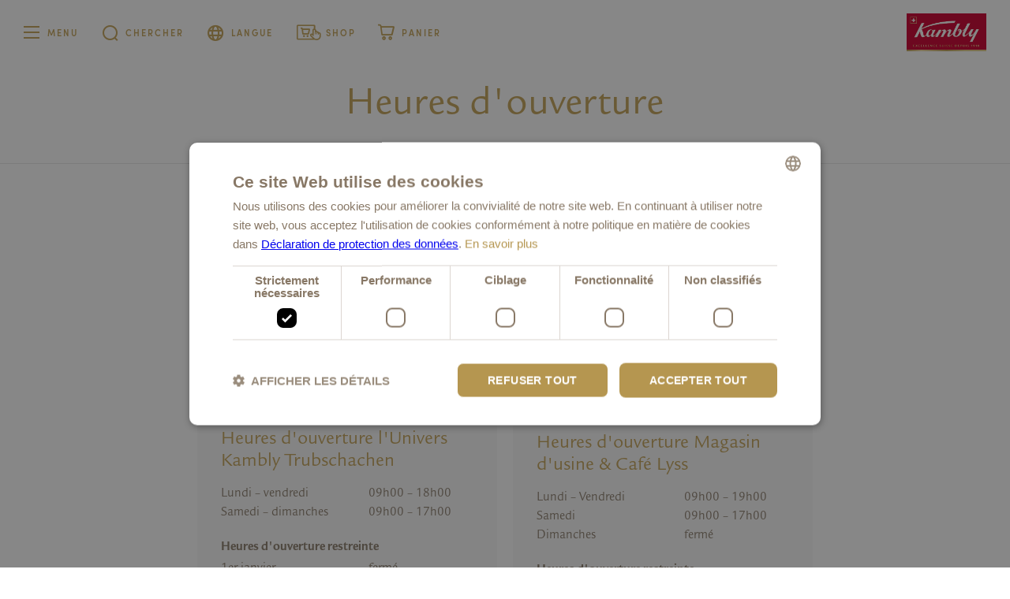

--- FILE ---
content_type: text/html; charset=UTF-8
request_url: https://kambly.com/fr/heuresdouverture/
body_size: 17003
content:
<!doctype html>
<html lang="fr-FR">
<head>
  <meta charset="utf-8">
  <meta http-equiv="x-ua-compatible" content="ie=edge">
  <meta name="viewport" content="width=device-width, initial-scale=1, shrink-to-fit=no">

  <title>Kambly – Universe Kambly & Magasin d'usine Lyss - Heures d'ouverture</title>
  <meta name="description" content="Kambly - des moments de plaisir
">
  <meta property="og:title" content="Kambly – Universe Kambly & Magasin d'usine Lyss - Heures d'ouverture">
  <meta property="og:description" content="Kambly - des moments de plaisir
">
  <meta property="og:image" content="https://kambly.com/app/uploads/2021/09/kambly-erlebnis-einkaufen_1200x800.jpg">
  <meta property="og:image:width" content="1200">
  <meta property="og:image:height" content="630">
  <meta property="og:url" content="https://kambly.com/fr/heuresdouverture/">
  <meta name="twitter:site" content="@KamblySuisses">
  <meta name="twitter:creator" content="@KamblySuisses">
  <meta name="twitter:cart" content="summary_large_image">
    
  <meta name='robots' content='max-image-preview:large' />
<link rel="alternate" hreflang="de" href="https://kambly.com/de/oeffnungszeiten/" />
<link rel="alternate" hreflang="fr" href="https://kambly.com/fr/heuresdouverture/" />
<link rel="alternate" hreflang="it" href="https://kambly.com/it/orariodiapertura/" />
<link rel="alternate" hreflang="en" href="https://kambly.com/en/openinghours/" />
<link rel="alternate" hreflang="x-default" href="https://kambly.com/de/oeffnungszeiten/" />
<style id='wp-img-auto-sizes-contain-inline-css'>
img:is([sizes=auto i],[sizes^="auto," i]){contain-intrinsic-size:3000px 1500px}
/*# sourceURL=wp-img-auto-sizes-contain-inline-css */
</style>

<link rel='stylesheet' id='wp-block-library-css' href='https://kambly.com/wp/wp-includes/css/dist/block-library/style.min.css?ver=6.9' media='all' />
<style id='global-styles-inline-css'>
:root{--wp--preset--aspect-ratio--square: 1;--wp--preset--aspect-ratio--4-3: 4/3;--wp--preset--aspect-ratio--3-4: 3/4;--wp--preset--aspect-ratio--3-2: 3/2;--wp--preset--aspect-ratio--2-3: 2/3;--wp--preset--aspect-ratio--16-9: 16/9;--wp--preset--aspect-ratio--9-16: 9/16;--wp--preset--color--black: #000000;--wp--preset--color--cyan-bluish-gray: #abb8c3;--wp--preset--color--white: #ffffff;--wp--preset--color--pale-pink: #f78da7;--wp--preset--color--vivid-red: #cf2e2e;--wp--preset--color--luminous-vivid-orange: #ff6900;--wp--preset--color--luminous-vivid-amber: #fcb900;--wp--preset--color--light-green-cyan: #7bdcb5;--wp--preset--color--vivid-green-cyan: #00d084;--wp--preset--color--pale-cyan-blue: #8ed1fc;--wp--preset--color--vivid-cyan-blue: #0693e3;--wp--preset--color--vivid-purple: #9b51e0;--wp--preset--gradient--vivid-cyan-blue-to-vivid-purple: linear-gradient(135deg,rgb(6,147,227) 0%,rgb(155,81,224) 100%);--wp--preset--gradient--light-green-cyan-to-vivid-green-cyan: linear-gradient(135deg,rgb(122,220,180) 0%,rgb(0,208,130) 100%);--wp--preset--gradient--luminous-vivid-amber-to-luminous-vivid-orange: linear-gradient(135deg,rgb(252,185,0) 0%,rgb(255,105,0) 100%);--wp--preset--gradient--luminous-vivid-orange-to-vivid-red: linear-gradient(135deg,rgb(255,105,0) 0%,rgb(207,46,46) 100%);--wp--preset--gradient--very-light-gray-to-cyan-bluish-gray: linear-gradient(135deg,rgb(238,238,238) 0%,rgb(169,184,195) 100%);--wp--preset--gradient--cool-to-warm-spectrum: linear-gradient(135deg,rgb(74,234,220) 0%,rgb(151,120,209) 20%,rgb(207,42,186) 40%,rgb(238,44,130) 60%,rgb(251,105,98) 80%,rgb(254,248,76) 100%);--wp--preset--gradient--blush-light-purple: linear-gradient(135deg,rgb(255,206,236) 0%,rgb(152,150,240) 100%);--wp--preset--gradient--blush-bordeaux: linear-gradient(135deg,rgb(254,205,165) 0%,rgb(254,45,45) 50%,rgb(107,0,62) 100%);--wp--preset--gradient--luminous-dusk: linear-gradient(135deg,rgb(255,203,112) 0%,rgb(199,81,192) 50%,rgb(65,88,208) 100%);--wp--preset--gradient--pale-ocean: linear-gradient(135deg,rgb(255,245,203) 0%,rgb(182,227,212) 50%,rgb(51,167,181) 100%);--wp--preset--gradient--electric-grass: linear-gradient(135deg,rgb(202,248,128) 0%,rgb(113,206,126) 100%);--wp--preset--gradient--midnight: linear-gradient(135deg,rgb(2,3,129) 0%,rgb(40,116,252) 100%);--wp--preset--font-size--small: 13px;--wp--preset--font-size--medium: 20px;--wp--preset--font-size--large: 36px;--wp--preset--font-size--x-large: 42px;--wp--preset--spacing--20: 0.44rem;--wp--preset--spacing--30: 0.67rem;--wp--preset--spacing--40: 1rem;--wp--preset--spacing--50: 1.5rem;--wp--preset--spacing--60: 2.25rem;--wp--preset--spacing--70: 3.38rem;--wp--preset--spacing--80: 5.06rem;--wp--preset--shadow--natural: 6px 6px 9px rgba(0, 0, 0, 0.2);--wp--preset--shadow--deep: 12px 12px 50px rgba(0, 0, 0, 0.4);--wp--preset--shadow--sharp: 6px 6px 0px rgba(0, 0, 0, 0.2);--wp--preset--shadow--outlined: 6px 6px 0px -3px rgb(255, 255, 255), 6px 6px rgb(0, 0, 0);--wp--preset--shadow--crisp: 6px 6px 0px rgb(0, 0, 0);}:where(.is-layout-flex){gap: 0.5em;}:where(.is-layout-grid){gap: 0.5em;}body .is-layout-flex{display: flex;}.is-layout-flex{flex-wrap: wrap;align-items: center;}.is-layout-flex > :is(*, div){margin: 0;}body .is-layout-grid{display: grid;}.is-layout-grid > :is(*, div){margin: 0;}:where(.wp-block-columns.is-layout-flex){gap: 2em;}:where(.wp-block-columns.is-layout-grid){gap: 2em;}:where(.wp-block-post-template.is-layout-flex){gap: 1.25em;}:where(.wp-block-post-template.is-layout-grid){gap: 1.25em;}.has-black-color{color: var(--wp--preset--color--black) !important;}.has-cyan-bluish-gray-color{color: var(--wp--preset--color--cyan-bluish-gray) !important;}.has-white-color{color: var(--wp--preset--color--white) !important;}.has-pale-pink-color{color: var(--wp--preset--color--pale-pink) !important;}.has-vivid-red-color{color: var(--wp--preset--color--vivid-red) !important;}.has-luminous-vivid-orange-color{color: var(--wp--preset--color--luminous-vivid-orange) !important;}.has-luminous-vivid-amber-color{color: var(--wp--preset--color--luminous-vivid-amber) !important;}.has-light-green-cyan-color{color: var(--wp--preset--color--light-green-cyan) !important;}.has-vivid-green-cyan-color{color: var(--wp--preset--color--vivid-green-cyan) !important;}.has-pale-cyan-blue-color{color: var(--wp--preset--color--pale-cyan-blue) !important;}.has-vivid-cyan-blue-color{color: var(--wp--preset--color--vivid-cyan-blue) !important;}.has-vivid-purple-color{color: var(--wp--preset--color--vivid-purple) !important;}.has-black-background-color{background-color: var(--wp--preset--color--black) !important;}.has-cyan-bluish-gray-background-color{background-color: var(--wp--preset--color--cyan-bluish-gray) !important;}.has-white-background-color{background-color: var(--wp--preset--color--white) !important;}.has-pale-pink-background-color{background-color: var(--wp--preset--color--pale-pink) !important;}.has-vivid-red-background-color{background-color: var(--wp--preset--color--vivid-red) !important;}.has-luminous-vivid-orange-background-color{background-color: var(--wp--preset--color--luminous-vivid-orange) !important;}.has-luminous-vivid-amber-background-color{background-color: var(--wp--preset--color--luminous-vivid-amber) !important;}.has-light-green-cyan-background-color{background-color: var(--wp--preset--color--light-green-cyan) !important;}.has-vivid-green-cyan-background-color{background-color: var(--wp--preset--color--vivid-green-cyan) !important;}.has-pale-cyan-blue-background-color{background-color: var(--wp--preset--color--pale-cyan-blue) !important;}.has-vivid-cyan-blue-background-color{background-color: var(--wp--preset--color--vivid-cyan-blue) !important;}.has-vivid-purple-background-color{background-color: var(--wp--preset--color--vivid-purple) !important;}.has-black-border-color{border-color: var(--wp--preset--color--black) !important;}.has-cyan-bluish-gray-border-color{border-color: var(--wp--preset--color--cyan-bluish-gray) !important;}.has-white-border-color{border-color: var(--wp--preset--color--white) !important;}.has-pale-pink-border-color{border-color: var(--wp--preset--color--pale-pink) !important;}.has-vivid-red-border-color{border-color: var(--wp--preset--color--vivid-red) !important;}.has-luminous-vivid-orange-border-color{border-color: var(--wp--preset--color--luminous-vivid-orange) !important;}.has-luminous-vivid-amber-border-color{border-color: var(--wp--preset--color--luminous-vivid-amber) !important;}.has-light-green-cyan-border-color{border-color: var(--wp--preset--color--light-green-cyan) !important;}.has-vivid-green-cyan-border-color{border-color: var(--wp--preset--color--vivid-green-cyan) !important;}.has-pale-cyan-blue-border-color{border-color: var(--wp--preset--color--pale-cyan-blue) !important;}.has-vivid-cyan-blue-border-color{border-color: var(--wp--preset--color--vivid-cyan-blue) !important;}.has-vivid-purple-border-color{border-color: var(--wp--preset--color--vivid-purple) !important;}.has-vivid-cyan-blue-to-vivid-purple-gradient-background{background: var(--wp--preset--gradient--vivid-cyan-blue-to-vivid-purple) !important;}.has-light-green-cyan-to-vivid-green-cyan-gradient-background{background: var(--wp--preset--gradient--light-green-cyan-to-vivid-green-cyan) !important;}.has-luminous-vivid-amber-to-luminous-vivid-orange-gradient-background{background: var(--wp--preset--gradient--luminous-vivid-amber-to-luminous-vivid-orange) !important;}.has-luminous-vivid-orange-to-vivid-red-gradient-background{background: var(--wp--preset--gradient--luminous-vivid-orange-to-vivid-red) !important;}.has-very-light-gray-to-cyan-bluish-gray-gradient-background{background: var(--wp--preset--gradient--very-light-gray-to-cyan-bluish-gray) !important;}.has-cool-to-warm-spectrum-gradient-background{background: var(--wp--preset--gradient--cool-to-warm-spectrum) !important;}.has-blush-light-purple-gradient-background{background: var(--wp--preset--gradient--blush-light-purple) !important;}.has-blush-bordeaux-gradient-background{background: var(--wp--preset--gradient--blush-bordeaux) !important;}.has-luminous-dusk-gradient-background{background: var(--wp--preset--gradient--luminous-dusk) !important;}.has-pale-ocean-gradient-background{background: var(--wp--preset--gradient--pale-ocean) !important;}.has-electric-grass-gradient-background{background: var(--wp--preset--gradient--electric-grass) !important;}.has-midnight-gradient-background{background: var(--wp--preset--gradient--midnight) !important;}.has-small-font-size{font-size: var(--wp--preset--font-size--small) !important;}.has-medium-font-size{font-size: var(--wp--preset--font-size--medium) !important;}.has-large-font-size{font-size: var(--wp--preset--font-size--large) !important;}.has-x-large-font-size{font-size: var(--wp--preset--font-size--x-large) !important;}
/*# sourceURL=global-styles-inline-css */
</style>

<style id='classic-theme-styles-inline-css'>
/*! This file is auto-generated */
.wp-block-button__link{color:#fff;background-color:#32373c;border-radius:9999px;box-shadow:none;text-decoration:none;padding:calc(.667em + 2px) calc(1.333em + 2px);font-size:1.125em}.wp-block-file__button{background:#32373c;color:#fff;text-decoration:none}
/*# sourceURL=/wp-includes/css/classic-themes.min.css */
</style>
<link rel="https://api.w.org/" href="https://kambly.com/fr/wp-json/" /><link rel="alternate" title="JSON" type="application/json" href="https://kambly.com/fr/wp-json/wp/v2/pages/12375" /><link rel="canonical" href="https://kambly.com/fr/heuresdouverture/" />
<link rel="icon" href="https://kambly.com/app/uploads/2018/10/favicon_kambly-150x150.png" sizes="32x32" />
<link rel="icon" href="https://kambly.com/app/uploads/2018/10/favicon_kambly-300x300.png" sizes="192x192" />
<link rel="apple-touch-icon" href="https://kambly.com/app/uploads/2018/10/favicon_kambly-300x300.png" />
<meta name="msapplication-TileImage" content="https://kambly.com/app/uploads/2018/10/favicon_kambly-300x300.png" />

  <link rel="stylesheet" type="text/css" href="/css/frontend.css?id=e87469e437feb1c131121dc9d9a65c93">

      <script src="https://pay.datatrans.com/upp/payment/js/datatrans-2.0.0.js"></script>
  
  <meta name="csrf-token" content="">

        <script>(function (w, d, s, l, i) {
        w[l] = w[l] || [];
        w[l].push({
          'gtm.start':
            new Date().getTime(), event: 'gtm.js'
        });
        var f = d.getElementsByTagName(s)[0],
          j = d.createElement(s), dl = l != 'dataLayer' ? '&l=' + l : '';
        j.async = true;
        j.src =
          'https://www.googletagmanager.com/gtm.js?id=' + i + dl;
        f.parentNode.insertBefore(j, f);
      })(window, document, 'script', 'dataLayer', 'GTM-5LCXZHH');</script>
    <script src="https://www.google.com/recaptcha/api.js?hl=&amp;render=6LenSTErAAAAADA6UoMiTFnGOev4RfyV_V8RHCzf"></script>
  <script>
    window.captcha_sitekey = '6LenSTErAAAAADA6UoMiTFnGOev4RfyV_V8RHCzf';
  </script>
      <script defer data-domain="kambly.com" src="https://analytics.seerow.ch/js/script.file-downloads.hash.outbound-links.pageview-props.tagged-events.js"></script>
<script>window.plausible = window.plausible || function() { (window.plausible.q = window.plausible.q || []).push(arguments) }</script>
  </head>
<body class="body">
    <noscript>
        <iframe src="https://www.googletagmanager.com/ns.html?id=GTM-5LCXZHH"
                height="0" width="0" style="display:none;visibility:hidden"></iframe>
    </noscript>

<div id="app" class="body__app" role="document">
    <page inline-template locale="fr" country="switzerland" has-shop="1">
        <div id="site-container" class="site-container " >
            <kambly-header inline-template
               b2b-hint="">
  <div>
    <header class="header clearfix"
            :class="{'header--action-bar-open': showBar,
            'header--sub-nav-open': pushed,
            'header--sub-nav-close': unpushed,
            'header--neg': negativ,
            'header--hidden': hideHeader,
            'header--scrolled': isPageScrolled,
            'header--small': isConfigurator,
            'header--shop-navigation': shopNavigation && !isConfigurator }"
            ref="header">
            <nav class="top-navigation" :class="[{'top-navigation--sub-nav-open' : pushed }, {'top-navigation--scrolled' : isPageScrolled}, {'top-navigation--small': isConfigurator}]">
  <ul class="top-navigation__list" ref="topNavigation">
                            <li class="top-navigation__list-item" v-if="!pushed && !(shopType && isPageScrolled && !navOpen  && !isMobile && !isConfigurator)">
            <button class="top-navigation__list-item-link top-navigation__icon--item-nav icon icon--hover top-navigation__icon" @click="clickHandler('item-nav')" type="button">
              Menu
            </button>
          </li>
                                          <li class="top-navigation__list-item" v-if="pushed">
            <button class="top-navigation__list-item-link top-navigation__icon--item-close icon icon--hover top-navigation__icon" @click="clickHandler('item-nav-close')" type="button">
              Fermer
            </button>
          </li>
                                          <li class="top-navigation__list-item">
            <button class="top-navigation__list-item-link icon icon--hover top-navigation__icon top-navigation__icon--item-search" @click="clickHandler('item-search')" type="button">Chercher</button>
          </li>
                                                      <li class="top-navigation__list-item d-none d-md-block" v-if="!(shopType && isPageScrolled && !navOpen && !isMobile && !isConfigurator)">
              <language-switch inline-template>
                <div class="language-switch" :class="{'language-switch--open': openLanguageSwitch}">
                  <button class="top-navigation__list-item-link top-navigation__icon--item-language icon icon--hover top-navigation__icon" @click.stop="toggleLanguageSwitch()" type="button">
                    Langue
                  </button>
                  <div class="language-switch__context">
                    <ul class="language-switch__list">
                                              <li class="language-switch__element">
                          <a class="language-switch__link icon" href="https://kambly.com/de/oeffnungszeiten/"><span class="language-switch__label">Allemand</span></a>
                        </li>
                                              <li class="language-switch__element">
                          <a class="language-switch__link icon language-switch__link--active " href="https://kambly.com/fr/heuresdouverture/"><span class="language-switch__label">Français</span></a>
                        </li>
                                              <li class="language-switch__element">
                          <a class="language-switch__link icon" href="https://kambly.com/it/orariodiapertura/"><span class="language-switch__label">Italien</span></a>
                        </li>
                                              <li class="language-switch__element">
                          <a class="language-switch__link icon" href="https://kambly.com/en/openinghours/"><span class="language-switch__label">Anglais</span></a>
                        </li>
                                          </ul>
                  </div>
                </div>
              </language-switch>
            </li>
                                                    <li class="top-navigation__list-item"
              :class="{'top-navigation__list-item--has-disclaimer': b2bHintCheck}">
            <shop-switch inline-template>
              <div class="shop-switch" :class="{'shop-switch--open': shopSwitchOpen}">
                                  <button class="top-navigation__list-item-link top-navigation__icon--item-shop icon icon--hover top-navigation__icon"
                          @click.stop="toggleShopSwitch()" type="button" v-html="label">
                  </button>
                  <div class="shop-switch__context">
                    <ul class="shop-switch__list">
                                                                      <li class="shop-switch__element">
                          <a class="shop-switch__link icon" href="/fr/shop"><span class="shop-switch__label">Particulier</span></a>
                        </li>
                                                                      <li class="shop-switch__element">
                          <a class="shop-switch__link icon" href="/fr/shop/company"><span class="shop-switch__label">Entreprise</span></a>
                        </li>
                                          </ul>
                  </div>
                              </div>
            </shop-switch>
          </li>
                                          <li class="top-navigation__list-item">
            <cart-trigger item-key="item-cart" label="Panier"></cart-trigger>
          </li>
                    </ul>
</nav>
      <div v-if="!isMobile && shopType && !isConfigurator"
           class="header__categories"
           :class="{'header__categories--show' : isPageScrolled && !pushed}"
           :style="`max-width: ${categoriesMaxWidth}px;`">
        <shop-categories-navigation></shop-categories-navigation>
      </div>
      <a class="d-none d-md-block" href="https://kambly.com/fr/">
        <img class="header__logo" src="https://kambly.com/app/uploads/2023/08/kambly-logo_360x171.jpg" alt="Kambly">
      </a>
      <a class="d-block d-md-none" href="https://kambly.com/fr/">
        <img class="header__logo-mobile" src="https://kambly.com/app/uploads/2023/08/kambly-logo_185x88.jpg" alt="Kambly">
      </a>
    </header>
    <button class="icon navigation__mobile-close" :class="{'navigation__mobile-close--visible' : (pushed || searchPushed || cartPushed)}" @click.prevent="clickHandler('close-mobile')"></button>
<navigation :items="[{&quot;id&quot;:7989,&quot;url&quot;:&quot;https:\/\/kambly.com\/fr\/&quot;,&quot;label&quot;:&quot;Home&quot;,&quot;post_name&quot;:&quot;home&quot;,&quot;description&quot;:&quot;&quot;,&quot;trigger&quot;:null,&quot;children&quot;:[],&quot;active&quot;:false,&quot;classes&quot;:[&quot;&quot;]},{&quot;id&quot;:7898,&quot;url&quot;:&quot;https:\/\/kambly.com\/fr\/produits\/&quot;,&quot;label&quot;:&quot;Produits&quot;,&quot;post_name&quot;:&quot;produits&quot;,&quot;description&quot;:&quot;Moments de plaisir&quot;,&quot;trigger&quot;:null,&quot;children&quot;:[{&quot;id&quot;:7978,&quot;url&quot;:&quot;https:\/\/kambly.com\/fr\/produits\/&quot;,&quot;label&quot;:&quot;Aper\u00e7u \u00abProduits\u00bb&quot;,&quot;post_name&quot;:&quot;produits&quot;,&quot;description&quot;:&quot;&quot;,&quot;trigger&quot;:null,&quot;children&quot;:[],&quot;active&quot;:false,&quot;classes&quot;:[&quot;&quot;]},{&quot;id&quot;:7899,&quot;url&quot;:&quot;https:\/\/kambly.com\/fr\/produits\/biscuits-fins\/&quot;,&quot;label&quot;:&quot;Biscuits fins&quot;,&quot;post_name&quot;:&quot;biscuits-fins&quot;,&quot;description&quot;:&quot;&quot;,&quot;trigger&quot;:null,&quot;children&quot;:[],&quot;active&quot;:false,&quot;classes&quot;:[&quot;&quot;]},{&quot;id&quot;:7901,&quot;url&quot;:&quot;https:\/\/kambly.com\/fr\/produits\/assortiments\/&quot;,&quot;label&quot;:&quot;Assortiments&quot;,&quot;post_name&quot;:&quot;assortiments&quot;,&quot;description&quot;:&quot;&quot;,&quot;trigger&quot;:null,&quot;children&quot;:[],&quot;active&quot;:false,&quot;classes&quot;:[&quot;&quot;]},{&quot;id&quot;:7900,&quot;url&quot;:&quot;https:\/\/kambly.com\/fr\/produits\/biscuits-sales\/&quot;,&quot;label&quot;:&quot;Biscuits sal\u00e9s&quot;,&quot;post_name&quot;:&quot;biscuits-sales&quot;,&quot;description&quot;:&quot;&quot;,&quot;trigger&quot;:null,&quot;children&quot;:[],&quot;active&quot;:false,&quot;classes&quot;:[&quot;&quot;]},{&quot;id&quot;:26168,&quot;url&quot;:&quot;https:\/\/kambly.com\/fr\/produits\/goldfish-assortiment\/&quot;,&quot;label&quot;:&quot;Goldfish&quot;,&quot;post_name&quot;:&quot;goldfish-assortiment&quot;,&quot;description&quot;:&quot;&quot;,&quot;trigger&quot;:null,&quot;children&quot;:[],&quot;active&quot;:false,&quot;classes&quot;:[&quot;&quot;]}],&quot;active&quot;:false,&quot;classes&quot;:[&quot;&quot;]},{&quot;id&quot;:7971,&quot;url&quot;:&quot;\/fr\/shop&quot;,&quot;label&quot;:&quot;Online shop&quot;,&quot;post_name&quot;:&quot;onlineshop-3&quot;,&quot;description&quot;:&quot;Faites-vous livrer quelque chose de sp\u00e9cial&quot;,&quot;trigger&quot;:null,&quot;children&quot;:[{&quot;id&quot;:7972,&quot;url&quot;:&quot;\/fr\/shop&quot;,&quot;label&quot;:&quot;Particulier&quot;,&quot;post_name&quot;:&quot;privatkunden-3&quot;,&quot;description&quot;:&quot;&quot;,&quot;trigger&quot;:&quot;private&quot;,&quot;children&quot;:[{&quot;id&quot;:22407,&quot;url&quot;:&quot;\/fr\/shop&quot;,&quot;label&quot;:&quot;D\u00e9couvrir tout&quot;,&quot;post_name&quot;:&quot;decouvrir-tout&quot;,&quot;description&quot;:&quot;&quot;,&quot;trigger&quot;:null,&quot;children&quot;:[],&quot;active&quot;:false,&quot;classes&quot;:[&quot;&quot;]}],&quot;active&quot;:false,&quot;classes&quot;:[&quot;&quot;]},{&quot;id&quot;:7973,&quot;url&quot;:&quot;\/fr\/shop\/company&quot;,&quot;label&quot;:&quot;Entreprise&quot;,&quot;post_name&quot;:&quot;firmenkunden-3&quot;,&quot;description&quot;:&quot;&quot;,&quot;trigger&quot;:&quot;company&quot;,&quot;children&quot;:[{&quot;id&quot;:22408,&quot;url&quot;:&quot;\/fr\/shop\/company&quot;,&quot;label&quot;:&quot;D\u00e9couvrir tout&quot;,&quot;post_name&quot;:&quot;decouvrir-tout-2&quot;,&quot;description&quot;:&quot;&quot;,&quot;trigger&quot;:null,&quot;children&quot;:[],&quot;active&quot;:false,&quot;classes&quot;:[&quot;&quot;]}],&quot;active&quot;:false,&quot;classes&quot;:[&quot;&quot;]}],&quot;active&quot;:false,&quot;classes&quot;:[&quot;&quot;]},{&quot;id&quot;:7902,&quot;url&quot;:&quot;https:\/\/kambly.com\/fr\/lunivers-kambly\/&quot;,&quot;label&quot;:&quot;L\u2019Univers Kambly&quot;,&quot;post_name&quot;:&quot;lunivers-kambly&quot;,&quot;description&quot;:&quot;Faire partie de Kambly&quot;,&quot;trigger&quot;:null,&quot;children&quot;:[{&quot;id&quot;:7982,&quot;url&quot;:&quot;https:\/\/kambly.com\/fr\/lunivers-kambly\/&quot;,&quot;label&quot;:&quot;Aper\u00e7u \u00abL\u2019Univers Kambly\u00bb&quot;,&quot;post_name&quot;:&quot;lunivers-kambly&quot;,&quot;description&quot;:&quot;&quot;,&quot;trigger&quot;:null,&quot;children&quot;:[],&quot;active&quot;:false,&quot;classes&quot;:[&quot;&quot;]},{&quot;id&quot;:7903,&quot;url&quot;:&quot;https:\/\/kambly.com\/fr\/lunivers-kambly\/evenements-kambly\/&quot;,&quot;label&quot;:&quot;\u00c9v\u00e9nements Kambly&quot;,&quot;post_name&quot;:&quot;evenements-kambly&quot;,&quot;description&quot;:&quot;&quot;,&quot;trigger&quot;:null,&quot;children&quot;:[],&quot;active&quot;:false,&quot;classes&quot;:[&quot;&quot;]},{&quot;id&quot;:7904,&quot;url&quot;:&quot;https:\/\/kambly.com\/fr\/lunivers-kambly\/lunivers-kambly\/&quot;,&quot;label&quot;:&quot;L\u2019Univers Kambly&quot;,&quot;post_name&quot;:&quot;lunivers-kambly&quot;,&quot;description&quot;:&quot;&quot;,&quot;trigger&quot;:null,&quot;children&quot;:[],&quot;active&quot;:false,&quot;classes&quot;:[&quot;&quot;]},{&quot;id&quot;:7907,&quot;url&quot;:&quot;https:\/\/kambly.com\/fr\/lunivers-kambly\/autour-de-lunivers\/&quot;,&quot;label&quot;:&quot;Autour de l&#039;Univers Kambly&quot;,&quot;post_name&quot;:&quot;autour-de-lunivers&quot;,&quot;description&quot;:&quot;&quot;,&quot;trigger&quot;:null,&quot;children&quot;:[],&quot;active&quot;:false,&quot;classes&quot;:[&quot;&quot;]},{&quot;id&quot;:7906,&quot;url&quot;:&quot;https:\/\/kambly.com\/fr\/lunivers-kambly\/le-train-kambly\/&quot;,&quot;label&quot;:&quot;Train Kambly&quot;,&quot;post_name&quot;:&quot;le-train-kambly&quot;,&quot;description&quot;:&quot;&quot;,&quot;trigger&quot;:null,&quot;children&quot;:[],&quot;active&quot;:false,&quot;classes&quot;:[&quot;&quot;]},{&quot;id&quot;:7905,&quot;url&quot;:&quot;https:\/\/kambly.com\/fr\/lunivers-kambly\/magasin-dusine-cafe-kambly-lyss\/&quot;,&quot;label&quot;:&quot;Magasin d&#039;Usine &amp; Caf\u00e9 Lyss&quot;,&quot;post_name&quot;:&quot;magasin-dusine-cafe-kambly-lyss&quot;,&quot;description&quot;:&quot;&quot;,&quot;trigger&quot;:null,&quot;children&quot;:[],&quot;active&quot;:false,&quot;classes&quot;:[&quot;&quot;]}],&quot;active&quot;:false,&quot;classes&quot;:[&quot;&quot;]},{&quot;id&quot;:7908,&quot;url&quot;:&quot;https:\/\/kambly.com\/fr\/pour-clientele-commerciale\/&quot;,&quot;label&quot;:&quot;Pour les clients commerciaux&quot;,&quot;post_name&quot;:&quot;pour-clientele-commerciale&quot;,&quot;description&quot;:&quot;Ajoutez une touche de douceur \u00e0 votre activit\u00e9&quot;,&quot;trigger&quot;:null,&quot;children&quot;:[{&quot;id&quot;:7983,&quot;url&quot;:&quot;https:\/\/kambly.com\/fr\/pour-clientele-commerciale\/&quot;,&quot;label&quot;:&quot;Aper\u00e7u \u00abPour les clients commerciaux\u00bb&quot;,&quot;post_name&quot;:&quot;pour-clientele-commerciale&quot;,&quot;description&quot;:&quot;&quot;,&quot;trigger&quot;:null,&quot;children&quot;:[],&quot;active&quot;:false,&quot;classes&quot;:[&quot;&quot;]},{&quot;id&quot;:20701,&quot;url&quot;:&quot;https:\/\/kambly.com\/fr\/pour-clientele-commerciale\/articles-printemps\/&quot;,&quot;label&quot;:&quot;Articles printemps&quot;,&quot;post_name&quot;:&quot;articles-printemps&quot;,&quot;description&quot;:&quot;&quot;,&quot;trigger&quot;:null,&quot;children&quot;:[],&quot;active&quot;:false,&quot;classes&quot;:[&quot;&quot;]},{&quot;id&quot;:21180,&quot;url&quot;:&quot;https:\/\/kambly.com\/fr\/pour-clientele-commerciale\/articles-ete\/&quot;,&quot;label&quot;:&quot;Articles \u00e9t\u00e9&quot;,&quot;post_name&quot;:&quot;articles-ete&quot;,&quot;description&quot;:&quot;&quot;,&quot;trigger&quot;:null,&quot;children&quot;:[],&quot;active&quot;:false,&quot;classes&quot;:[&quot;&quot;]},{&quot;id&quot;:22230,&quot;url&quot;:&quot;https:\/\/kambly.com\/fr\/pour-clientele-commerciale\/assortiment-noel\/&quot;,&quot;label&quot;:&quot;Assortiment No\u00ebl&quot;,&quot;post_name&quot;:&quot;assortiment-noel&quot;,&quot;description&quot;:&quot;&quot;,&quot;trigger&quot;:null,&quot;children&quot;:[],&quot;active&quot;:false,&quot;classes&quot;:[&quot;&quot;]},{&quot;id&quot;:7909,&quot;url&quot;:&quot;https:\/\/kambly.com\/fr\/pour-clientele-commerciale\/elegantes-boites\/&quot;,&quot;label&quot;:&quot;\u00c9l\u00e9gantes bo\u00eetes&quot;,&quot;post_name&quot;:&quot;elegantes-boites&quot;,&quot;description&quot;:&quot;&quot;,&quot;trigger&quot;:null,&quot;children&quot;:[],&quot;active&quot;:false,&quot;classes&quot;:[&quot;&quot;]},{&quot;id&quot;:7910,&quot;url&quot;:&quot;https:\/\/kambly.com\/fr\/pour-clientele-commerciale\/petites-attentions\/&quot;,&quot;label&quot;:&quot;Petites attentions&quot;,&quot;post_name&quot;:&quot;petites-attentions&quot;,&quot;description&quot;:&quot;&quot;,&quot;trigger&quot;:null,&quot;children&quot;:[],&quot;active&quot;:false,&quot;classes&quot;:[&quot;&quot;]},{&quot;id&quot;:7911,&quot;url&quot;:&quot;https:\/\/kambly.com\/fr\/pour-clientele-commerciale\/boites-cadeau\/&quot;,&quot;label&quot;:&quot;Bo\u00eetes cadeau&quot;,&quot;post_name&quot;:&quot;boites-cadeau&quot;,&quot;description&quot;:&quot;&quot;,&quot;trigger&quot;:null,&quot;children&quot;:[],&quot;active&quot;:false,&quot;classes&quot;:[&quot;&quot;]},{&quot;id&quot;:7912,&quot;url&quot;:&quot;https:\/\/kambly.com\/fr\/pour-clientele-commerciale\/cadeaux-individuels\/&quot;,&quot;label&quot;:&quot;Cadeaux individuels&quot;,&quot;post_name&quot;:&quot;cadeaux-individuels&quot;,&quot;description&quot;:&quot;&quot;,&quot;trigger&quot;:null,&quot;children&quot;:[],&quot;active&quot;:false,&quot;classes&quot;:[&quot;&quot;]}],&quot;active&quot;:false,&quot;classes&quot;:[&quot;&quot;]},{&quot;id&quot;:8219,&quot;url&quot;:&quot;https:\/\/kambly.com\/fr\/recettes\/&quot;,&quot;label&quot;:&quot;Recettes&quot;,&quot;post_name&quot;:&quot;recettes&quot;,&quot;description&quot;:&quot;Recettes raffin\u00e9es avec les biscuits Kambly&quot;,&quot;trigger&quot;:null,&quot;children&quot;:[],&quot;active&quot;:false,&quot;classes&quot;:[&quot;&quot;]},{&quot;id&quot;:7913,&quot;url&quot;:&quot;https:\/\/kambly.com\/fr\/autour-de-kambly\/&quot;,&quot;label&quot;:&quot;\u00c0 propos de Kambly&quot;,&quot;post_name&quot;:&quot;autour-de-kambly&quot;,&quot;description&quot;:&quot;Depuis plus d\u2019un si\u00e8cle, Kambly fait vivre une vision &quot;,&quot;trigger&quot;:null,&quot;children&quot;:[{&quot;id&quot;:7984,&quot;url&quot;:&quot;https:\/\/kambly.com\/fr\/autour-de-kambly\/&quot;,&quot;label&quot;:&quot;Aper\u00e7u \u00ab\u00c0 propos de Kambly\u00bb&quot;,&quot;post_name&quot;:&quot;autour-de-kambly&quot;,&quot;description&quot;:&quot;&quot;,&quot;trigger&quot;:null,&quot;children&quot;:[],&quot;active&quot;:false,&quot;classes&quot;:[&quot;&quot;]},{&quot;id&quot;:20321,&quot;url&quot;:&quot;https:\/\/kambly.com\/fr\/autour-de-kambly\/notre-responsabilite\/&quot;,&quot;label&quot;:&quot;Notre Responsabilit\u00e9&quot;,&quot;post_name&quot;:&quot;notre-responsabilite&quot;,&quot;description&quot;:&quot;&quot;,&quot;trigger&quot;:null,&quot;children&quot;:[],&quot;active&quot;:false,&quot;classes&quot;:[&quot;&quot;]},{&quot;id&quot;:7916,&quot;url&quot;:&quot;https:\/\/kambly.com\/fr\/autour-de-kambly\/origine\/&quot;,&quot;label&quot;:&quot;Origine&quot;,&quot;post_name&quot;:&quot;origine&quot;,&quot;description&quot;:&quot;&quot;,&quot;trigger&quot;:null,&quot;children&quot;:[],&quot;active&quot;:false,&quot;classes&quot;:[&quot;&quot;]},{&quot;id&quot;:7915,&quot;url&quot;:&quot;https:\/\/kambly.com\/fr\/autour-de-kambly\/qualite\/&quot;,&quot;label&quot;:&quot;Qualit\u00e9&quot;,&quot;post_name&quot;:&quot;qualite&quot;,&quot;description&quot;:&quot;&quot;,&quot;trigger&quot;:null,&quot;children&quot;:[],&quot;active&quot;:false,&quot;classes&quot;:[&quot;&quot;]},{&quot;id&quot;:7914,&quot;url&quot;:&quot;https:\/\/kambly.com\/fr\/autour-de-kambly\/histoire\/&quot;,&quot;label&quot;:&quot;Histoire&quot;,&quot;post_name&quot;:&quot;histoire&quot;,&quot;description&quot;:&quot;&quot;,&quot;trigger&quot;:null,&quot;children&quot;:[],&quot;active&quot;:false,&quot;classes&quot;:[&quot;&quot;]}],&quot;active&quot;:false,&quot;classes&quot;:[&quot;&quot;]},{&quot;id&quot;:7918,&quot;url&quot;:&quot;https:\/\/kambly.com\/fr\/entreprise\/&quot;,&quot;label&quot;:&quot;Entreprise&quot;,&quot;post_name&quot;:&quot;entreprise&quot;,&quot;description&quot;:&quot;Tradition oblige&quot;,&quot;trigger&quot;:null,&quot;children&quot;:[{&quot;id&quot;:7985,&quot;url&quot;:&quot;https:\/\/kambly.com\/fr\/entreprise\/&quot;,&quot;label&quot;:&quot;Aper\u00e7u \u00abL\u2019entreprise\u00bb&quot;,&quot;post_name&quot;:&quot;entreprise&quot;,&quot;description&quot;:&quot;&quot;,&quot;trigger&quot;:null,&quot;children&quot;:[],&quot;active&quot;:false,&quot;classes&quot;:[&quot;&quot;]},{&quot;id&quot;:30682,&quot;url&quot;:&quot;https:\/\/kambly.com\/fr\/entreprise\/a-propos-de-nous\/&quot;,&quot;label&quot;:&quot;\u00c0 propos de nous&quot;,&quot;post_name&quot;:&quot;a-propos-de-nous&quot;,&quot;description&quot;:&quot;&quot;,&quot;trigger&quot;:null,&quot;children&quot;:[],&quot;active&quot;:false,&quot;classes&quot;:[&quot;&quot;]},{&quot;id&quot;:7919,&quot;url&quot;:&quot;https:\/\/kambly.com\/fr\/entreprise\/carrieres\/&quot;,&quot;label&quot;:&quot;Carri\u00e8res&quot;,&quot;post_name&quot;:&quot;carrieres&quot;,&quot;description&quot;:&quot;&quot;,&quot;trigger&quot;:null,&quot;children&quot;:[],&quot;active&quot;:false,&quot;classes&quot;:[&quot;&quot;]},{&quot;id&quot;:7923,&quot;url&quot;:&quot;https:\/\/kambly.com\/fr\/entreprise\/medias\/&quot;,&quot;label&quot;:&quot;M\u00e9dias&quot;,&quot;post_name&quot;:&quot;medias&quot;,&quot;description&quot;:&quot;&quot;,&quot;trigger&quot;:null,&quot;children&quot;:[],&quot;active&quot;:false,&quot;classes&quot;:[&quot;&quot;]},{&quot;id&quot;:10526,&quot;url&quot;:&quot;https:\/\/kambly.com\/fr\/entreprise\/contact\/&quot;,&quot;label&quot;:&quot;Contact&quot;,&quot;post_name&quot;:&quot;contact&quot;,&quot;description&quot;:&quot;&quot;,&quot;trigger&quot;:null,&quot;children&quot;:[],&quot;active&quot;:false,&quot;classes&quot;:[&quot;&quot;]}],&quot;active&quot;:false,&quot;classes&quot;:[&quot;&quot;]}]" :country="&quot;switzerland&quot;" :has-shop="true" :account-labels="{&quot;login_title&quot;:&quot;Mon compte&quot;,&quot;login_subtitle&quot;:&quot;Inscrivez-vous&quot;,&quot;account_title&quot;:&quot;Mon compte&quot;,&quot;account_subtitle&quot;:&quot;Consultez vos donn\u00e9es et vos commandes&quot;}" :some-items="{&quot;facebook&quot;:&quot;https:\/\/www.facebook.com\/kamblysa&quot;,&quot;instagram&quot;:&quot;https:\/\/www.instagram.com\/kambly_sa\/&quot;,&quot;linkedin&quot;:&quot;https:\/\/ch.linkedin.com\/company\/kambly-sa&quot;,&quot;youtube&quot;:&quot;https:\/\/www.youtube.com\/channel\/UCsBkQ1EOoXE1rhWr8-IvL_g&quot;}" :languages="{&quot;label&quot;:&quot;Langue&quot;,&quot;languages&quot;:[{&quot;code&quot;:&quot;de&quot;,&quot;id&quot;:&quot;3&quot;,&quot;native_name&quot;:&quot;Deutsch&quot;,&quot;major&quot;:&quot;1&quot;,&quot;active&quot;:0,&quot;default_locale&quot;:&quot;de_DE&quot;,&quot;encode_url&quot;:&quot;0&quot;,&quot;tag&quot;:&quot;de&quot;,&quot;missing&quot;:0,&quot;translated_name&quot;:&quot;Allemand&quot;,&quot;url&quot;:&quot;https:\/\/kambly.com\/de\/oeffnungszeiten\/&quot;,&quot;country_flag_url&quot;:&quot;https:\/\/kambly.com\/app\/plugins\/sitepress-multilingual-cms\/res\/flags\/de.png&quot;,&quot;language_code&quot;:&quot;de&quot;},{&quot;code&quot;:&quot;fr&quot;,&quot;id&quot;:&quot;4&quot;,&quot;native_name&quot;:&quot;Fran\u00e7ais&quot;,&quot;major&quot;:&quot;1&quot;,&quot;active&quot;:&quot;1&quot;,&quot;default_locale&quot;:&quot;fr_FR&quot;,&quot;encode_url&quot;:&quot;0&quot;,&quot;tag&quot;:&quot;fr&quot;,&quot;missing&quot;:0,&quot;translated_name&quot;:&quot;Fran\u00e7ais&quot;,&quot;url&quot;:&quot;https:\/\/kambly.com\/fr\/heuresdouverture\/&quot;,&quot;country_flag_url&quot;:&quot;https:\/\/kambly.com\/app\/plugins\/sitepress-multilingual-cms\/res\/flags\/fr.png&quot;,&quot;language_code&quot;:&quot;fr&quot;},{&quot;code&quot;:&quot;it&quot;,&quot;id&quot;:&quot;27&quot;,&quot;native_name&quot;:&quot;Italiano&quot;,&quot;major&quot;:&quot;1&quot;,&quot;active&quot;:0,&quot;default_locale&quot;:&quot;it_IT&quot;,&quot;encode_url&quot;:&quot;0&quot;,&quot;tag&quot;:&quot;it&quot;,&quot;missing&quot;:0,&quot;translated_name&quot;:&quot;Italien&quot;,&quot;url&quot;:&quot;https:\/\/kambly.com\/it\/orariodiapertura\/&quot;,&quot;country_flag_url&quot;:&quot;https:\/\/kambly.com\/app\/plugins\/sitepress-multilingual-cms\/res\/flags\/it.png&quot;,&quot;language_code&quot;:&quot;it&quot;},{&quot;code&quot;:&quot;en&quot;,&quot;id&quot;:&quot;1&quot;,&quot;native_name&quot;:&quot;English&quot;,&quot;major&quot;:&quot;1&quot;,&quot;active&quot;:0,&quot;default_locale&quot;:&quot;en_US&quot;,&quot;encode_url&quot;:&quot;0&quot;,&quot;tag&quot;:&quot;en&quot;,&quot;missing&quot;:0,&quot;translated_name&quot;:&quot;Anglais&quot;,&quot;url&quot;:&quot;https:\/\/kambly.com\/en\/openinghours\/&quot;,&quot;country_flag_url&quot;:&quot;https:\/\/kambly.com\/app\/plugins\/sitepress-multilingual-cms\/res\/flags\/en.png&quot;,&quot;language_code&quot;:&quot;en&quot;}],&quot;current_lang_code&quot;:&quot;FR&quot;}"></navigation>
  </div>
</kambly-header>

            <div id="page" class="page"
                 :class="{'page--action-bar-open': showBar, 'page--pushed' : pushed, 'page--unpushed': unpushed}"
                 @click="clickHandler('close-languageSwitch')" v-if="loaded">

                
                <action-bar text=""></action-bar>
                <div class="backdrop page__backdrop" @click="clickHandler('close-nav')"></div>
                <main class="main">
                    <div class="opening-hours">
  <div class="opening-hours__heading">
      <div class="heading-block container">
    <div class="row justify-content-center">
        <div class="col-md-10">
                      <nav aria-label="breadcrumb" class="d-flex breadcrumbs justify-content-start justify-content-md-center">
    <ol class="breadcrumbs__wrapper">
              <li>
                    <div class="tagline breadcrumbs__item  breadcrumbs__item--active " > </div>
                  </li>
          </ol>
  </nav>
                  </div>
        <div class="col-md-10 col-lg-8 col-xl-6">
                                        <h1 class="heading heading--1">Heures d'ouverture</h1>
                    </div>
    </div>

    </div>
  </div>
  <share-bar class="product__share-bar" :data="{&quot;url&quot;:&quot;https:\/\/kambly.com\/fr\/heuresdouverture\/&quot;,&quot;description&quot;:&quot;Kambly - des moments de plaisir\r\n&quot;,&quot;image&quot;:&quot;https:\/\/kambly.com\/app\/uploads\/2021\/09\/kambly-erlebnis-einkaufen_1200x800.jpg&quot;,&quot;title&quot;:&quot;Kambly \u2013 Universe Kambly &amp; Magasin d&#039;usine Lyss - Heures d&#039;ouverture&quot;,&quot;twitter&quot;:&quot;@KamblySuisses&quot;,&quot;keywords&quot;:false,&quot;fb_app_id&quot;:&quot;1767899433320130&quot;}"></share-bar>
  <div class="opening-hours__article page-detail">
    <div class="article container">
        <div class="row justify-content-center">
            <div class="col-md-10 col-lg-8 col-xl-6 d-md-none">
              <accordion-opening-hours :data="{&quot;accordion-elements&quot;:[{&quot;title&quot;:&quot;Heures d&#039;ouverture l&#039;Univers Kambly Trubschachen&quot;,&quot;content&quot;:[{&quot;acf_fc_layout&quot;:&quot;subtitle&quot;,&quot;text&quot;:&quot;&quot;},{&quot;acf_fc_layout&quot;:&quot;table&quot;,&quot;row&quot;:[{&quot;col-1&quot;:&quot;Lundi \u2013 vendredi&quot;,&quot;col-2&quot;:&quot;09h00 \u2013 18h00&quot;},{&quot;col-1&quot;:&quot;Samedi \u2013 dimanches&quot;,&quot;col-2&quot;:&quot;09h00 \u2013 17h00&quot;}]},{&quot;acf_fc_layout&quot;:&quot;subtitle&quot;,&quot;text&quot;:&quot;Heures d&#039;ouverture restreinte&quot;},{&quot;acf_fc_layout&quot;:&quot;table&quot;,&quot;row&quot;:[{&quot;col-1&quot;:&quot;1er janvier&quot;,&quot;col-2&quot;:&quot;ferm\u00e9&quot;},{&quot;col-1&quot;:&quot;2i\u00e8me janvier&quot;,&quot;col-2&quot;:&quot;09h00 - 17h00&quot;},{&quot;col-1&quot;:&quot;12 janvier&quot;,&quot;col-2&quot;:&quot;ferm\u00e9 (Teamevent)&quot;},{&quot;col-1&quot;:&quot;Vert jeudi&quot;,&quot;col-2&quot;:&quot;09h00 \u2013 17h00&quot;},{&quot;col-1&quot;:&quot;Vendredi saint&quot;,&quot;col-2&quot;:&quot;ferm\u00e9&quot;},{&quot;col-1&quot;:&quot;Dimanche de P\u00e2ques&quot;,&quot;col-2&quot;:&quot;ferm\u00e9&quot;},{&quot;col-1&quot;:&quot;Lundi de P\u00e2ques&quot;,&quot;col-2&quot;:&quot;09h00 \u2013 17h00&quot;},{&quot;col-1&quot;:&quot;Veille de l&#039;Ascension&quot;,&quot;col-2&quot;:&quot;09h00 \u2013 17h00&quot;},{&quot;col-1&quot;:&quot;Ascension&quot;,&quot;col-2&quot;:&quot;ferm\u00e9&quot;},{&quot;col-1&quot;:&quot;Dimanche de Pentec\u00f4te&quot;,&quot;col-2&quot;:&quot;ferm\u00e9&quot;},{&quot;col-1&quot;:&quot;Lundi de Pentec\u00f4te&quot;,&quot;col-2&quot;:&quot;09h00 \u2013 17h00&quot;},{&quot;col-1&quot;:&quot;31 juillet&quot;,&quot;col-2&quot;:&quot;09h00 \u2013 17h00&quot;},{&quot;col-1&quot;:&quot;1er ao\u00fbt&quot;,&quot;col-2&quot;:&quot;09h00 \u2013 17h00&quot;},{&quot;col-1&quot;:&quot;23 d\u00e9cembre&quot;,&quot;col-2&quot;:&quot;09h00 \u2013 15h00 (\u00e9venement interne)&quot;},{&quot;col-1&quot;:&quot;24 d\u00e9cembre&quot;,&quot;col-2&quot;:&quot;09h00 \u2013 16h00&quot;},{&quot;col-1&quot;:&quot;25 d\u00e9cembre&quot;,&quot;col-2&quot;:&quot;ferm\u00e9&quot;},{&quot;col-1&quot;:&quot;26 d\u00e9cembre&quot;,&quot;col-2&quot;:&quot;ferm\u00e9&quot;},{&quot;col-1&quot;:&quot;31 d\u00e9cembre&quot;,&quot;col-2&quot;:&quot;09h00 \u2013 17h00&quot;}]}],&quot;image&quot;:{&quot;ID&quot;:18909,&quot;id&quot;:18909,&quot;title&quot;:&quot;kambly-erlebnis-einkaufen_774x504&quot;,&quot;filename&quot;:&quot;kambly-erlebnis-einkaufen_774x504.jpg&quot;,&quot;filesize&quot;:71150,&quot;url&quot;:&quot;https:\/\/kambly.com\/app\/uploads\/2021\/09\/kambly-erlebnis-einkaufen_774x504.jpg&quot;,&quot;link&quot;:&quot;https:\/\/kambly.com\/fr\/heuresdouverture\/kambly-erlebnis-einkaufen_774x504-2\/&quot;,&quot;alt&quot;:&quot;&quot;,&quot;author&quot;:&quot;14&quot;,&quot;description&quot;:&quot;&quot;,&quot;caption&quot;:&quot;&quot;,&quot;name&quot;:&quot;kambly-erlebnis-einkaufen_774x504-2&quot;,&quot;status&quot;:&quot;inherit&quot;,&quot;uploaded_to&quot;:12375,&quot;date&quot;:&quot;2021-09-27 05:56:00&quot;,&quot;modified&quot;:&quot;2021-09-27 05:56:00&quot;,&quot;menu_order&quot;:0,&quot;mime_type&quot;:&quot;image\/jpeg&quot;,&quot;type&quot;:&quot;image&quot;,&quot;subtype&quot;:&quot;jpeg&quot;,&quot;icon&quot;:&quot;https:\/\/kambly.com\/wp\/wp-includes\/images\/media\/default.png&quot;,&quot;width&quot;:774,&quot;height&quot;:504,&quot;sizes&quot;:{&quot;thumbnail&quot;:&quot;https:\/\/kambly.com\/app\/uploads\/2021\/09\/kambly-erlebnis-einkaufen_774x504-150x150.jpg&quot;,&quot;thumbnail-width&quot;:150,&quot;thumbnail-height&quot;:150,&quot;medium&quot;:&quot;https:\/\/kambly.com\/app\/uploads\/2021\/09\/kambly-erlebnis-einkaufen_774x504-300x195.jpg&quot;,&quot;medium-width&quot;:300,&quot;medium-height&quot;:195,&quot;medium_large&quot;:&quot;https:\/\/kambly.com\/app\/uploads\/2021\/09\/kambly-erlebnis-einkaufen_774x504-768x500.jpg&quot;,&quot;medium_large-width&quot;:768,&quot;medium_large-height&quot;:500,&quot;large&quot;:&quot;https:\/\/kambly.com\/app\/uploads\/2021\/09\/kambly-erlebnis-einkaufen_774x504.jpg&quot;,&quot;large-width&quot;:774,&quot;large-height&quot;:504,&quot;1536x1536&quot;:&quot;https:\/\/kambly.com\/app\/uploads\/2021\/09\/kambly-erlebnis-einkaufen_774x504.jpg&quot;,&quot;1536x1536-width&quot;:774,&quot;1536x1536-height&quot;:504,&quot;2048x2048&quot;:&quot;https:\/\/kambly.com\/app\/uploads\/2021\/09\/kambly-erlebnis-einkaufen_774x504.jpg&quot;,&quot;2048x2048-width&quot;:774,&quot;2048x2048-height&quot;:504}}},{&quot;title&quot;:&quot;Heures d&#039;ouverture Magasin d&#039;usine &amp; Caf\u00e9 Lyss&quot;,&quot;content&quot;:[{&quot;acf_fc_layout&quot;:&quot;subtitle&quot;,&quot;text&quot;:&quot;&quot;},{&quot;acf_fc_layout&quot;:&quot;table&quot;,&quot;row&quot;:[{&quot;col-1&quot;:&quot;Lundi \u2013 Vendredi&quot;,&quot;col-2&quot;:&quot;09h00 \u2013 19h00&quot;},{&quot;col-1&quot;:&quot;Samedi&quot;,&quot;col-2&quot;:&quot;09h00 \u2013 17h00&quot;},{&quot;col-1&quot;:&quot;Dimanches&quot;,&quot;col-2&quot;:&quot;ferm\u00e9&quot;}]},{&quot;acf_fc_layout&quot;:&quot;subtitle&quot;,&quot;text&quot;:&quot;Heures d&#039;ouverture restreinte&quot;},{&quot;acf_fc_layout&quot;:&quot;table&quot;,&quot;row&quot;:[{&quot;col-1&quot;:&quot;1er janvier&quot;,&quot;col-2&quot;:&quot;ferm\u00e9&quot;},{&quot;col-1&quot;:&quot;2i\u00e8me janvier&quot;,&quot;col-2&quot;:&quot;ferm\u00e9&quot;},{&quot;col-1&quot;:&quot;12 janvier&quot;,&quot;col-2&quot;:&quot;ferm\u00e9 (Teamevent)&quot;},{&quot;col-1&quot;:&quot;Jeudi Saint&quot;,&quot;col-2&quot;:&quot;09h00 \u2013 17h00&quot;},{&quot;col-1&quot;:&quot;Vendredi saint&quot;,&quot;col-2&quot;:&quot;ferm\u00e9&quot;},{&quot;col-1&quot;:&quot;Lundi de P\u00e2ques&quot;,&quot;col-2&quot;:&quot;ferm\u00e9&quot;},{&quot;col-1&quot;:&quot;Veille de l&#039;Ascension&quot;,&quot;col-2&quot;:&quot;09h00 \u2013 17h00&quot;},{&quot;col-1&quot;:&quot;Ascension&quot;,&quot;col-2&quot;:&quot;ferm\u00e9&quot;},{&quot;col-1&quot;:&quot;Lundi de Pentec\u00f4te&quot;,&quot;col-2&quot;:&quot;ferm\u00e9&quot;},{&quot;col-1&quot;:&quot;31 juillet&quot;,&quot;col-2&quot;:&quot;09h00 - 17h00&quot;},{&quot;col-1&quot;:&quot;1er ao\u00fbt&quot;,&quot;col-2&quot;:&quot;ferm\u00e9&quot;},{&quot;col-1&quot;:&quot;30 novembre&quot;,&quot;col-2&quot;:&quot;10h00 - 17h00 (vente du dimanche)&quot;},{&quot;col-1&quot;:&quot;24 d\u00e9cembre&quot;,&quot;col-2&quot;:&quot;09h00 \u2013 17h00&quot;},{&quot;col-1&quot;:&quot;25 d\u00e9cembre&quot;,&quot;col-2&quot;:&quot;ferm\u00e9&quot;},{&quot;col-1&quot;:&quot;26 d\u00e9cembre&quot;,&quot;col-2&quot;:&quot;ferm\u00e9&quot;},{&quot;col-1&quot;:&quot;31 d\u00e9cembre&quot;,&quot;col-2&quot;:&quot;09h00 \u2013 17h00&quot;}]}],&quot;image&quot;:{&quot;ID&quot;:8684,&quot;id&quot;:8684,&quot;title&quot;:&quot;Kambly Shooting_30.9 (180)&quot;,&quot;filename&quot;:&quot;Kambly-Shooting_30.9-180.jpg&quot;,&quot;filesize&quot;:5794533,&quot;url&quot;:&quot;https:\/\/kambly.com\/app\/uploads\/2019\/04\/Kambly-Shooting_30.9-180.jpg&quot;,&quot;link&quot;:&quot;https:\/\/kambly.com\/fr\/lunivers-kambly\/magasin-dusine-cafe-kambly-lyss\/kambly-shooting_30-9-180-2\/&quot;,&quot;alt&quot;:&quot;&quot;,&quot;author&quot;:&quot;1&quot;,&quot;description&quot;:&quot;&quot;,&quot;caption&quot;:&quot;&quot;,&quot;name&quot;:&quot;kambly-shooting_30-9-180&quot;,&quot;status&quot;:&quot;inherit&quot;,&quot;uploaded_to&quot;:33,&quot;date&quot;:&quot;2019-04-04 11:44:19&quot;,&quot;modified&quot;:&quot;2019-04-04 11:51:51&quot;,&quot;menu_order&quot;:0,&quot;mime_type&quot;:&quot;image\/jpeg&quot;,&quot;type&quot;:&quot;image&quot;,&quot;subtype&quot;:&quot;jpeg&quot;,&quot;icon&quot;:&quot;https:\/\/kambly.com\/wp\/wp-includes\/images\/media\/default.png&quot;,&quot;width&quot;:5520,&quot;height&quot;:3680,&quot;sizes&quot;:{&quot;thumbnail&quot;:&quot;https:\/\/kambly.com\/app\/uploads\/2019\/04\/Kambly-Shooting_30.9-180-150x150.jpg&quot;,&quot;thumbnail-width&quot;:150,&quot;thumbnail-height&quot;:150,&quot;medium&quot;:&quot;https:\/\/kambly.com\/app\/uploads\/2019\/04\/Kambly-Shooting_30.9-180-300x200.jpg&quot;,&quot;medium-width&quot;:300,&quot;medium-height&quot;:200,&quot;medium_large&quot;:&quot;https:\/\/kambly.com\/app\/uploads\/2019\/04\/Kambly-Shooting_30.9-180-768x512.jpg&quot;,&quot;medium_large-width&quot;:768,&quot;medium_large-height&quot;:512,&quot;large&quot;:&quot;https:\/\/kambly.com\/app\/uploads\/2019\/04\/Kambly-Shooting_30.9-180-1024x683.jpg&quot;,&quot;large-width&quot;:1024,&quot;large-height&quot;:683,&quot;1536x1536&quot;:&quot;https:\/\/kambly.com\/app\/uploads\/2019\/04\/Kambly-Shooting_30.9-180.jpg&quot;,&quot;1536x1536-width&quot;:1536,&quot;1536x1536-height&quot;:1024,&quot;2048x2048&quot;:&quot;https:\/\/kambly.com\/app\/uploads\/2019\/04\/Kambly-Shooting_30.9-180.jpg&quot;,&quot;2048x2048-width&quot;:2048,&quot;2048x2048-height&quot;:1365}}}]}"></accordion-opening-hours>
            </div>
                            <div class="col-12 col-md-6 col-lg-5 box d-none d-md-block">
                    <div class="box__container">
                                                    <img class="img-fluid box__image" src="https://kambly.com/app/uploads/2021/09/kambly-erlebnis-einkaufen_774x504.jpg" alt="">
                                                                          <h2 class="box__title opening-hours__box">
                            Heures d'ouverture l'Univers Kambly Trubschachen
                          </h2>
                                                                                                      <div class="opening-hours__table__title opening-hours__table__title--text-bold">
                                  
                            </div>
                                                                                                                                                          <div class="opening-hours__table">
                                                        <div class="row opening-hours__table__content">
                                <p class="col-12 col-lg-7 opening-hours__table__col opening-hours__table__col--first">Lundi – vendredi</p>
                                <p class="col-12 col-lg-5 opening-hours__table__col opening-hours__table__col--first">09h00 – 18h00</p>
                            </div>
                                                        <div class="row opening-hours__table__content">
                                <p class="col-12 col-lg-7 opening-hours__table__col opening-hours__table__col--first">Samedi – dimanches</p>
                                <p class="col-12 col-lg-5 opening-hours__table__col opening-hours__table__col--first">09h00 – 17h00</p>
                            </div>
                                                      </div>
                                                                                                        <div class="opening-hours__table__title opening-hours__table__title--text-bold">
                                  Heures d'ouverture restreinte
                            </div>
                                                                                                                                                          <div class="opening-hours__table">
                                                        <div class="row opening-hours__table__content">
                                <p class="col-12 col-lg-7 opening-hours__table__col opening-hours__table__col--first">1er janvier</p>
                                <p class="col-12 col-lg-5 opening-hours__table__col opening-hours__table__col--first">fermé</p>
                            </div>
                                                        <div class="row opening-hours__table__content">
                                <p class="col-12 col-lg-7 opening-hours__table__col opening-hours__table__col--first">2ième janvier</p>
                                <p class="col-12 col-lg-5 opening-hours__table__col opening-hours__table__col--first">09h00 - 17h00</p>
                            </div>
                                                        <div class="row opening-hours__table__content">
                                <p class="col-12 col-lg-7 opening-hours__table__col opening-hours__table__col--first">12 janvier</p>
                                <p class="col-12 col-lg-5 opening-hours__table__col opening-hours__table__col--first">fermé (Teamevent)</p>
                            </div>
                                                        <div class="row opening-hours__table__content">
                                <p class="col-12 col-lg-7 opening-hours__table__col opening-hours__table__col--first">Vert jeudi</p>
                                <p class="col-12 col-lg-5 opening-hours__table__col opening-hours__table__col--first">09h00 – 17h00</p>
                            </div>
                                                        <div class="row opening-hours__table__content">
                                <p class="col-12 col-lg-7 opening-hours__table__col opening-hours__table__col--first">Vendredi saint</p>
                                <p class="col-12 col-lg-5 opening-hours__table__col opening-hours__table__col--first">fermé</p>
                            </div>
                                                        <div class="row opening-hours__table__content">
                                <p class="col-12 col-lg-7 opening-hours__table__col opening-hours__table__col--first">Dimanche de Pâques</p>
                                <p class="col-12 col-lg-5 opening-hours__table__col opening-hours__table__col--first">fermé</p>
                            </div>
                                                        <div class="row opening-hours__table__content">
                                <p class="col-12 col-lg-7 opening-hours__table__col opening-hours__table__col--first">Lundi de Pâques</p>
                                <p class="col-12 col-lg-5 opening-hours__table__col opening-hours__table__col--first">09h00 – 17h00</p>
                            </div>
                                                        <div class="row opening-hours__table__content">
                                <p class="col-12 col-lg-7 opening-hours__table__col opening-hours__table__col--first">Veille de l'Ascension</p>
                                <p class="col-12 col-lg-5 opening-hours__table__col opening-hours__table__col--first">09h00 – 17h00</p>
                            </div>
                                                        <div class="row opening-hours__table__content">
                                <p class="col-12 col-lg-7 opening-hours__table__col opening-hours__table__col--first">Ascension</p>
                                <p class="col-12 col-lg-5 opening-hours__table__col opening-hours__table__col--first">fermé</p>
                            </div>
                                                        <div class="row opening-hours__table__content">
                                <p class="col-12 col-lg-7 opening-hours__table__col opening-hours__table__col--first">Dimanche de Pentecôte</p>
                                <p class="col-12 col-lg-5 opening-hours__table__col opening-hours__table__col--first">fermé</p>
                            </div>
                                                        <div class="row opening-hours__table__content">
                                <p class="col-12 col-lg-7 opening-hours__table__col opening-hours__table__col--first">Lundi de Pentecôte</p>
                                <p class="col-12 col-lg-5 opening-hours__table__col opening-hours__table__col--first">09h00 – 17h00</p>
                            </div>
                                                        <div class="row opening-hours__table__content">
                                <p class="col-12 col-lg-7 opening-hours__table__col opening-hours__table__col--first">31 juillet</p>
                                <p class="col-12 col-lg-5 opening-hours__table__col opening-hours__table__col--first">09h00 – 17h00</p>
                            </div>
                                                        <div class="row opening-hours__table__content">
                                <p class="col-12 col-lg-7 opening-hours__table__col opening-hours__table__col--first">1er août</p>
                                <p class="col-12 col-lg-5 opening-hours__table__col opening-hours__table__col--first">09h00 – 17h00</p>
                            </div>
                                                        <div class="row opening-hours__table__content">
                                <p class="col-12 col-lg-7 opening-hours__table__col opening-hours__table__col--first">23 décembre</p>
                                <p class="col-12 col-lg-5 opening-hours__table__col opening-hours__table__col--first">09h00 – 15h00 (évenement interne)</p>
                            </div>
                                                        <div class="row opening-hours__table__content">
                                <p class="col-12 col-lg-7 opening-hours__table__col opening-hours__table__col--first">24 décembre</p>
                                <p class="col-12 col-lg-5 opening-hours__table__col opening-hours__table__col--first">09h00 – 16h00</p>
                            </div>
                                                        <div class="row opening-hours__table__content">
                                <p class="col-12 col-lg-7 opening-hours__table__col opening-hours__table__col--first">25 décembre</p>
                                <p class="col-12 col-lg-5 opening-hours__table__col opening-hours__table__col--first">fermé</p>
                            </div>
                                                        <div class="row opening-hours__table__content">
                                <p class="col-12 col-lg-7 opening-hours__table__col opening-hours__table__col--first">26 décembre</p>
                                <p class="col-12 col-lg-5 opening-hours__table__col opening-hours__table__col--first">fermé</p>
                            </div>
                                                        <div class="row opening-hours__table__content">
                                <p class="col-12 col-lg-7 opening-hours__table__col opening-hours__table__col--first">31 décembre</p>
                                <p class="col-12 col-lg-5 opening-hours__table__col opening-hours__table__col--first">09h00 – 17h00</p>
                            </div>
                                                      </div>
                                                                      </div>
                </div>
                            <div class="col-12 col-md-6 col-lg-5 box d-none d-md-block">
                    <div class="box__container">
                                                    <img class="img-fluid box__image" src="https://kambly.com/app/uploads/2019/04/Kambly-Shooting_30.9-180.jpg" alt="">
                                                                          <h2 class="box__title opening-hours__box">
                            Heures d'ouverture Magasin d'usine & Café Lyss
                          </h2>
                                                                                                      <div class="opening-hours__table__title opening-hours__table__title--text-bold">
                                  
                            </div>
                                                                                                                                                          <div class="opening-hours__table">
                                                        <div class="row opening-hours__table__content">
                                <p class="col-12 col-lg-7 opening-hours__table__col opening-hours__table__col--first">Lundi – Vendredi</p>
                                <p class="col-12 col-lg-5 opening-hours__table__col opening-hours__table__col--first">09h00 – 19h00</p>
                            </div>
                                                        <div class="row opening-hours__table__content">
                                <p class="col-12 col-lg-7 opening-hours__table__col opening-hours__table__col--first">Samedi</p>
                                <p class="col-12 col-lg-5 opening-hours__table__col opening-hours__table__col--first">09h00 – 17h00</p>
                            </div>
                                                        <div class="row opening-hours__table__content">
                                <p class="col-12 col-lg-7 opening-hours__table__col opening-hours__table__col--first">Dimanches</p>
                                <p class="col-12 col-lg-5 opening-hours__table__col opening-hours__table__col--first">fermé</p>
                            </div>
                                                      </div>
                                                                                                        <div class="opening-hours__table__title opening-hours__table__title--text-bold">
                                  Heures d'ouverture restreinte
                            </div>
                                                                                                                                                          <div class="opening-hours__table">
                                                        <div class="row opening-hours__table__content">
                                <p class="col-12 col-lg-7 opening-hours__table__col opening-hours__table__col--first">1er janvier</p>
                                <p class="col-12 col-lg-5 opening-hours__table__col opening-hours__table__col--first">fermé</p>
                            </div>
                                                        <div class="row opening-hours__table__content">
                                <p class="col-12 col-lg-7 opening-hours__table__col opening-hours__table__col--first">2ième janvier</p>
                                <p class="col-12 col-lg-5 opening-hours__table__col opening-hours__table__col--first">fermé</p>
                            </div>
                                                        <div class="row opening-hours__table__content">
                                <p class="col-12 col-lg-7 opening-hours__table__col opening-hours__table__col--first">12 janvier</p>
                                <p class="col-12 col-lg-5 opening-hours__table__col opening-hours__table__col--first">fermé (Teamevent)</p>
                            </div>
                                                        <div class="row opening-hours__table__content">
                                <p class="col-12 col-lg-7 opening-hours__table__col opening-hours__table__col--first">Jeudi Saint</p>
                                <p class="col-12 col-lg-5 opening-hours__table__col opening-hours__table__col--first">09h00 – 17h00</p>
                            </div>
                                                        <div class="row opening-hours__table__content">
                                <p class="col-12 col-lg-7 opening-hours__table__col opening-hours__table__col--first">Vendredi saint</p>
                                <p class="col-12 col-lg-5 opening-hours__table__col opening-hours__table__col--first">fermé</p>
                            </div>
                                                        <div class="row opening-hours__table__content">
                                <p class="col-12 col-lg-7 opening-hours__table__col opening-hours__table__col--first">Lundi de Pâques</p>
                                <p class="col-12 col-lg-5 opening-hours__table__col opening-hours__table__col--first">fermé</p>
                            </div>
                                                        <div class="row opening-hours__table__content">
                                <p class="col-12 col-lg-7 opening-hours__table__col opening-hours__table__col--first">Veille de l'Ascension</p>
                                <p class="col-12 col-lg-5 opening-hours__table__col opening-hours__table__col--first">09h00 – 17h00</p>
                            </div>
                                                        <div class="row opening-hours__table__content">
                                <p class="col-12 col-lg-7 opening-hours__table__col opening-hours__table__col--first">Ascension</p>
                                <p class="col-12 col-lg-5 opening-hours__table__col opening-hours__table__col--first">fermé</p>
                            </div>
                                                        <div class="row opening-hours__table__content">
                                <p class="col-12 col-lg-7 opening-hours__table__col opening-hours__table__col--first">Lundi de Pentecôte</p>
                                <p class="col-12 col-lg-5 opening-hours__table__col opening-hours__table__col--first">fermé</p>
                            </div>
                                                        <div class="row opening-hours__table__content">
                                <p class="col-12 col-lg-7 opening-hours__table__col opening-hours__table__col--first">31 juillet</p>
                                <p class="col-12 col-lg-5 opening-hours__table__col opening-hours__table__col--first">09h00 - 17h00</p>
                            </div>
                                                        <div class="row opening-hours__table__content">
                                <p class="col-12 col-lg-7 opening-hours__table__col opening-hours__table__col--first">1er août</p>
                                <p class="col-12 col-lg-5 opening-hours__table__col opening-hours__table__col--first">fermé</p>
                            </div>
                                                        <div class="row opening-hours__table__content">
                                <p class="col-12 col-lg-7 opening-hours__table__col opening-hours__table__col--first">30 novembre</p>
                                <p class="col-12 col-lg-5 opening-hours__table__col opening-hours__table__col--first">10h00 - 17h00 (vente du dimanche)</p>
                            </div>
                                                        <div class="row opening-hours__table__content">
                                <p class="col-12 col-lg-7 opening-hours__table__col opening-hours__table__col--first">24 décembre</p>
                                <p class="col-12 col-lg-5 opening-hours__table__col opening-hours__table__col--first">09h00 – 17h00</p>
                            </div>
                                                        <div class="row opening-hours__table__content">
                                <p class="col-12 col-lg-7 opening-hours__table__col opening-hours__table__col--first">25 décembre</p>
                                <p class="col-12 col-lg-5 opening-hours__table__col opening-hours__table__col--first">fermé</p>
                            </div>
                                                        <div class="row opening-hours__table__content">
                                <p class="col-12 col-lg-7 opening-hours__table__col opening-hours__table__col--first">26 décembre</p>
                                <p class="col-12 col-lg-5 opening-hours__table__col opening-hours__table__col--first">fermé</p>
                            </div>
                                                        <div class="row opening-hours__table__content">
                                <p class="col-12 col-lg-7 opening-hours__table__col opening-hours__table__col--first">31 décembre</p>
                                <p class="col-12 col-lg-5 opening-hours__table__col opening-hours__table__col--first">09h00 – 17h00</p>
                            </div>
                                                      </div>
                                                                      </div>
                </div>
                    </div>
      </div>
    </div>
</div>
                </main>
                <div class="cta-bar container">
    <div class="row justify-content-center">
                    <div class="col-md-4 col-lg-3 offset-lg-1">
                <a class="cta-bar__link-block" href="/fr/shop" >
                    <div class="cta-bar__item cta-bar__item--border">
                        <p class="cta-bar__text text text--secondary icon cta-bar__icon cta-bar__icon--shop">Pour des commandes particulières</p>
                        <p class="link link--arrow cta-bar__link">
                            Online shop
                            <span class="link__icon link__icon--arrow icon"></span>
                        </p>
                    </div>
                </a>
            </div>
                            <div class="col-md-4 col-lg-3 offset-lg-1">
                <a class="cta-bar__link-block" href="https://kambly.com/fr/pour-clientele-commerciale/" >
                    <div class="cta-bar__item cta-bar__item--border">
                        <p class="cta-bar__text text text--secondary icon cta-bar__icon cta-bar__icon--business-client">Ajoutez une touche de douceur à votre activité</p>
                        <p class="link link--arrow cta-bar__link">
                            Pour les clients commerciaux
                            <span class="link__icon link__icon--arrow icon"></span>
                        </p>
                    </div>
                </a>
            </div>
                            <newsletter-cta inline-template>
                <div class="col-md-4 col-lg-3 offset-lg-1">
                    <button class="cta-bar__link-block" @click="clickHandler()">
                        <div class="cta-bar__item">
                            <p class="cta-bar__text text text--secondary icon cta-bar__icon cta-bar__icon--mail">Recevez des nouvelles de Kambly
</p>
                            <p class="link link--arrow cta-bar__link">
                                Newsletter
                                <span class="link__icon link__icon--arrow icon"></span>
                            </p>
                        </div>
                    </button>
                </div>
            </newsletter-cta>
            </div>
</div>                <kambly-footer inline-template>
  <div>
    <footer class="footer">
      <div class="container">
        <div class="row footer__item-groups">
                      <div class="col-lg-3 order-2 order-lg-1 footer__item-group">
              <button class="footer__item-title d-lg-none"
                      :class="{'footer__item-title--active' : activeItem === 'locations'}"
                      @click="clickHandler('locations')">
                Sites / Contact
                <span class="icon footer__icon--angle-down"></span>
              </button>
              <div class="footer__item footer__item--locations"
                   :class="{'footer__item--active' : activeItem === 'locations'}">
                                                      <p class="footer__title">Kambly SA</p>
                    <div class="footer__text"><p>Verwaltung<br />
Mühlestrasse 4<br />
3555 Trubschachen<br />
Tel. <strong>+41 34 495 01 11</strong><br />
<a href="mailto:info@kambly.ch">info@kambly.ch</a></p>
</div>

                                                                                                                <p class="footer__title">L&#039;Univers Kambly</p>
                    <div class="footer__text"><p>Fabrikladen und Café<br />
Mühlestrasse 8<br />
3555 Trubschachen<br />
Tel. +41 34 495 02 22<br />
<a href="mailto:reservation@kambly.ch">reservation@kambly.ch</a></p>
</div>

                                                                  <a class="footer__link footer__link--special"
                           href="https://www.google.ch/maps/place/Kambly+Erlebnis/@46.920368,7.8474183,17z/data=!3m1!4b1!4m5!3m4!1s0x478fc6234e152873:0x5320335ff3ea2975!8m2!3d46.920368!4d7.849607" target="_blank">
                          Plan
                          <span class="icon footer__icon footer__icon--arrow"></span>
                        </a>
                                                                                                            <a class="footer__link footer__link--special"
                           href="https://kambly.com/fr/heuresdouverture/">
                          Heures d&#039;ouverture
                          <span class="icon footer__icon footer__icon--arrow"></span>
                        </a>
                                                                                                                  <p class="footer__title">Magasin d&#039;usine &amp; Café Lyss</p>
                    <div class="footer__text"><p>Seeland Center<br />
Bielstrasse 9<br />
3250 Lyss<br />
Tel. +41 32 387 70 22<br />
<a href="mailto:fabrikladen.lyss@kambly.ch">fabrikladen.lyss@kambly.ch</a></p>
</div>

                                                                  <a class="footer__link footer__link--special"
                           href="https://www.google.ch/maps/place/Kambly+Fabrikladen+%26+Caf%C3%A9+Lyss/@47.0745901,7.3036796,17z/data=!3m1!4b1!4m5!3m4!1s0x478e180be402719d:0xf8b10c9495b7976a!8m2!3d47.0745901!4d7.3058683" target="_blank">
                          Plan
                          <span class="icon footer__icon footer__icon--arrow"></span>
                        </a>
                                                                                                            <a class="footer__link footer__link--special"
                           href="https://kambly.com/fr/heuresdouverture/">
                          Heures d&#039;ouverture
                          <span class="icon footer__icon footer__icon--arrow"></span>
                        </a>
                                                                                          </div>
            </div>
                                <div class="col-lg-6 order-3 order-lg-2">
              <div class="row">
                                                  <div class="col-lg-6 footer__item-group">
                    <button class="footer__item-title d-lg-none"
                            :class="{'footer__item-title--active' : activeItem === 'shortcuts-0' }"
                            @click="clickHandler('shortcuts-0')">
                      Kambly vente directe
                      <span class="icon footer__icon--angle-down"></span>
                    </button>
                    <p class="footer__title d-none d-sm-none d-md-none d-lg-block">Kambly vente directe</p>
                    <div class="footer__item"
                         :class="{'footer__item--active' : activeItem === 'shortcuts-0'}">
                                                                        <a class="footer__link" href="/fr/shop/"
                             target="_blank">
                            Online shop pour particulier
                          </a>
                                                                                                <a class="footer__link" href="/fr/shop/company"
                             target="_blank">
                            Online shop pour entreprise
                          </a>
                                                                                                <a class="footer__link" href="https://kambly.com/fr/lunivers-kambly/lunivers-kambly/">
                            Magasin d&#039;usine Trubschachen
                          </a>
                                                                                                <a class="footer__link" href="https://kambly.com/fr/lunivers-kambly/magasin-dusine-cafe-kambly-lyss/">
                            Magasin d&#039;usine Lyss
                          </a>
                                                                                                <a class="footer__link" href="https://kambly.com/fr/lunivers-kambly/services-magasins-dusine/">
                            Service de livraison à domicile
                          </a>
                                                                  </div>
                  </div>
                                  <div class="col-lg-6 footer__item-group">
                    <button class="footer__item-title d-lg-none"
                            :class="{'footer__item-title--active' : activeItem === 'shortcuts-1' }"
                            @click="clickHandler('shortcuts-1')">
                      Online shop
                      <span class="icon footer__icon--angle-down"></span>
                    </button>
                    <p class="footer__title d-none d-sm-none d-md-none d-lg-block">Online shop</p>
                    <div class="footer__item"
                         :class="{'footer__item--active' : activeItem === 'shortcuts-1'}">
                                                                        <a class="footer__link" href="mailto:webshop@kambly.ch"
                             target="_blank">
                            webshop@kambly.ch
                          </a>
                                                                  </div>
                  </div>
                                  <div class="col-lg-6 footer__item-group">
                    <button class="footer__item-title d-lg-none"
                            :class="{'footer__item-title--active' : activeItem === 'shortcuts-2' }"
                            @click="clickHandler('shortcuts-2')">
                      À propos de Kambly
                      <span class="icon footer__icon--angle-down"></span>
                    </button>
                    <p class="footer__title d-none d-sm-none d-md-none d-lg-block">À propos de Kambly</p>
                    <div class="footer__item"
                         :class="{'footer__item--active' : activeItem === 'shortcuts-2'}">
                                                                        <a class="footer__link" href="https://kambly.com/fr/autour-de-kambly/notre-responsabilite/">
                            Responsabilité et développement durable
                          </a>
                                                                                                <a class="footer__link" href="https://kambly.com/fr/autour-de-kambly/origine/">
                            Origine
                          </a>
                                                                                                <a class="footer__link" href="https://kambly.com/fr/autour-de-kambly/qualite/">
                            Qualité
                          </a>
                                                                                                <a class="footer__link" href="https://kambly.com/fr/autour-de-kambly/histoire/">
                            Histoire
                          </a>
                                                                  </div>
                  </div>
                                  <div class="col-lg-6 footer__item-group">
                    <button class="footer__item-title d-lg-none"
                            :class="{'footer__item-title--active' : activeItem === 'shortcuts-3' }"
                            @click="clickHandler('shortcuts-3')">
                      L&#039;Univers Kambly
                      <span class="icon footer__icon--angle-down"></span>
                    </button>
                    <p class="footer__title d-none d-sm-none d-md-none d-lg-block">L&#039;Univers Kambly</p>
                    <div class="footer__item"
                         :class="{'footer__item--active' : activeItem === 'shortcuts-3'}">
                                                                        <a class="footer__link" href="https://kambly.com/fr/lunivers-kambly/evenements-kambly/">
                            Événements Kambly
                          </a>
                                                                                                <a class="footer__link" href="https://kambly.com/fr/lunivers-kambly/">
                            L&#039;Univers Kambly
                          </a>
                                                                                                <a class="footer__link" href="https://kambly.com/fr/lunivers-kambly/autour-de-lunivers/">
                            Autour de l&#039;Univers Kambly
                          </a>
                                                                                                <a class="footer__link" href="https://kambly.com/fr/lunivers-kambly/autour-de-lunivers/attractions-dexcursion/">
                            Attractions d&#039;excursion
                          </a>
                                                                  </div>
                  </div>
                                  <div class="col-lg-6 footer__item-group">
                    <button class="footer__item-title d-lg-none"
                            :class="{'footer__item-title--active' : activeItem === 'shortcuts-4' }"
                            @click="clickHandler('shortcuts-4')">
                      Entreprise
                      <span class="icon footer__icon--angle-down"></span>
                    </button>
                    <p class="footer__title d-none d-sm-none d-md-none d-lg-block">Entreprise</p>
                    <div class="footer__item"
                         :class="{'footer__item--active' : activeItem === 'shortcuts-4'}">
                                                                        <a class="footer__link" href="https://kambly.com/fr/entreprise/carrieres/">
                            Carrières
                          </a>
                                                                                                <a class="footer__link" href="https://kambly.com/fr/entreprise/medias/">
                            Médias
                          </a>
                                                                                                <a class="footer__link" href="https://kambly.com/fr/entreprise/contact/">
                            Contact
                          </a>
                                                                                                <a class="footer__link" href="http://kambly.de"
                             target="_blank">
                            Kambly Deutschland
                          </a>
                                                                                                <a class="footer__link" href="http://kambly.fr"
                             target="_blank">
                            Kambly France
                          </a>
                                                                  </div>
                  </div>
                              </div>
            </div>
                    
            <div class="col-lg-3 order-1 order-lg-3 d-flex flex-column">
              <div class="footer__item footer__item--visible-mobile">
                <p class="footer__title footer__title--contact">Vous avez des questions?</p>
                <a class="button button--secondary" href="/fr/entreprise/contact/"
                   >
                  Envoyer un message à Kambly
                </a>
                                  <div class="footer__quick-links">
                                                                  <a class="footer__link footer__link--quick-link"
                           href="/fr/shop" target="_blank">
                          Boutique on ligne : Livraison gratuite en Suisse et au Liechtenstein à partir de CHF 70
                        </a>
                                                            </div>
                                <div class="footer__disclaimer"
                     v-if="shopType==='company'">
                                  </div>
              </div>

                              <div class="footer__item footer__item--visible-mobile">
                  <div class="footer__logos">
                    <div class="logo-list">
    <div class="row d-flex align-items-center">
              <div class="col-3 col-md-2 col-lg-4">
          <div class="logo-list__logo">
            <a class="logo-list__link" href="https://www.swiss-online-garantie.ch/listing/kambly-sa/?lang=fr" target="_blank" aria-label="Swiss Online Garantie">
              <img loading="lazy" class="img-fluid" src="https://kambly.com/app/uploads/2023/02/trademark-swiss-online-garantie.svg" alt="">
            </a>
          </div>
        </div>
              <div class="col-3 col-md-2 col-lg-4">
          <div class="logo-list__logo">
            <a class="logo-list__link" href="https://www.stv-fst.ch/fr/durabilite/centre-de-competences/swisstainable" target="_blank" aria-label="Swisstainable">
              <img loading="lazy" class="img-fluid" src="https://kambly.com/app/uploads/2024/08/logo_swisstainable_2_engaged_web.png" alt="">
            </a>
          </div>
        </div>
              <div class="col-3 col-md-2 col-lg-4">
          <div class="logo-list__logo">
            <a class="logo-list__link" href="https://www.ginto.guide/fr/entries/da9c8707-03ec-4b38-a296-53bd5c83a28c" target="_blank" aria-label="">
              <img loading="lazy" class="img-fluid" src="https://kambly.com/app/uploads/2025/12/OKGO_130.png" alt="">
            </a>
          </div>
        </div>
              <div class="col-3 col-md-2 col-lg-4">
          <div class="logo-list__logo">
            <a class="logo-list__link" href="https://www.post.ch/fr/notre-profil/responsabilite/corporate-responsibility/envoi-pro-clima" target="_blank" aria-label="Envoi «pro clima»">
              <img loading="lazy" class="img-fluid" src="https://kambly.com/app/uploads/2023/03/proclima-Versand-fr_web.png" alt="">
            </a>
          </div>
        </div>
          </div>
  </div>
                  </div>
                </div>
                          </div>
                  </div>
      </div>

              <some-bar :some-items="{&quot;facebook&quot;:&quot;https:\/\/www.facebook.com\/kamblysa&quot;,&quot;instagram&quot;:&quot;https:\/\/www.instagram.com\/kambly_sa\/&quot;,&quot;linkedin&quot;:&quot;https:\/\/ch.linkedin.com\/company\/kambly-sa&quot;,&quot;youtube&quot;:&quot;https:\/\/www.youtube.com\/channel\/UCsBkQ1EOoXE1rhWr8-IvL_g&quot;}" :class="'footer__some-bar'"></some-bar>
      
      <div class="container">
        <div class="row">
          <div class="col-md-6 col-lg-3">
                          <p class="footer__copyright">© 2026 Kambly SA</p>
              <p class="footer__copyright footer__copyright--address">Mühlestrasse 4, 3555 Trubschachen, Schweiz</p>
                      </div>
          <div
            class="col-md-6 col-lg-9 d-flex justify-content-center justify-content-md-end ml-lg-auto flex-column">
                          <div class="footer__legal-links">
                                                                            <a class="footer__legal-link" href="https://kambly.com/fr/datenschutz/">
                        Protection des données
                      </a>
                                                                                                                  <a class="footer__legal-link" href="https://kambly.com/fr/disclaimer/">
                        Disclaimer
                      </a>
                                                                                                                  <a class="footer__legal-link" href="https://kambly.com/fr/cg-kambly-webshop/">
                        Conditions générales Onlineshop
                      </a>
                                                                                                                  <a class="footer__legal-link" href="https://kambly.com/fr/impressum/">
                        Impressum
                      </a>
                                                                                                                                                                                                                            <a class="footer__legal-link" href="https://kambly.com/fr/parametres-des-cookies/">
                        Paramètres des cookies
                      </a>
                                                                    </div>
                                      <p class="footer__legal-tax">Tous les prix s’entendent TVA comprise</p>
                      </div>
        </div>
      </div>
    </footer>
  </div>
</kambly-footer>
            </div>
        </div>
    </page>
            <cart payment-error="" :payment-cancel="0" :open-step="0"></cart>        <site-loader></site-loader>
    <search-navigation
:data="{&quot;placeholder&quot;:&quot;Je cherche ...&quot;,&quot;hint&quot;:&quot;Cliquez sur Enter pour lancer la recherche ou sur Esc pour la refermer&quot;,&quot;teasers&quot;:[{&quot;image&quot;:{&quot;ID&quot;:8646,&quot;id&quot;:8646,&quot;title&quot;:&quot;kambly-Erlebnis_Backen_hoch_Mobile_Teaser&quot;,&quot;filename&quot;:&quot;kambly-Erlebnis_Backen_hoch_Mobile_Teaser.jpg&quot;,&quot;filesize&quot;:157334,&quot;url&quot;:&quot;https:\/\/kambly.com\/app\/uploads\/2019\/04\/kambly-Erlebnis_Backen_hoch_Mobile_Teaser.jpg&quot;,&quot;link&quot;:&quot;https:\/\/kambly.com\/fr\/kambly-erlebnis_backen_hoch_mobile_teaser-2-2\/&quot;,&quot;alt&quot;:&quot;kambly-Erlebnis_Backen_hoch_Mobile_Teaser&quot;,&quot;author&quot;:&quot;1&quot;,&quot;description&quot;:&quot;&quot;,&quot;caption&quot;:&quot;&quot;,&quot;name&quot;:&quot;kambly-erlebnis_backen_hoch_mobile_teaser-2-2&quot;,&quot;status&quot;:&quot;inherit&quot;,&quot;uploaded_to&quot;:0,&quot;date&quot;:&quot;2019-04-03 14:18:17&quot;,&quot;modified&quot;:&quot;2019-04-05 12:35:44&quot;,&quot;menu_order&quot;:0,&quot;mime_type&quot;:&quot;image\/jpeg&quot;,&quot;type&quot;:&quot;image&quot;,&quot;subtype&quot;:&quot;jpeg&quot;,&quot;icon&quot;:&quot;https:\/\/kambly.com\/wp\/wp-includes\/images\/media\/default.png&quot;,&quot;width&quot;:500,&quot;height&quot;:364,&quot;sizes&quot;:{&quot;thumbnail&quot;:&quot;https:\/\/kambly.com\/app\/uploads\/2019\/04\/kambly-Erlebnis_Backen_hoch_Mobile_Teaser-150x150.jpg&quot;,&quot;thumbnail-width&quot;:150,&quot;thumbnail-height&quot;:150,&quot;medium&quot;:&quot;https:\/\/kambly.com\/app\/uploads\/2019\/04\/kambly-Erlebnis_Backen_hoch_Mobile_Teaser-300x218.jpg&quot;,&quot;medium-width&quot;:300,&quot;medium-height&quot;:218,&quot;medium_large&quot;:&quot;https:\/\/kambly.com\/app\/uploads\/2019\/04\/kambly-Erlebnis_Backen_hoch_Mobile_Teaser.jpg&quot;,&quot;medium_large-width&quot;:500,&quot;medium_large-height&quot;:364,&quot;large&quot;:&quot;https:\/\/kambly.com\/app\/uploads\/2019\/04\/kambly-Erlebnis_Backen_hoch_Mobile_Teaser.jpg&quot;,&quot;large-width&quot;:500,&quot;large-height&quot;:364,&quot;1536x1536&quot;:&quot;https:\/\/kambly.com\/app\/uploads\/2019\/04\/kambly-Erlebnis_Backen_hoch_Mobile_Teaser.jpg&quot;,&quot;1536x1536-width&quot;:500,&quot;1536x1536-height&quot;:364,&quot;2048x2048&quot;:&quot;https:\/\/kambly.com\/app\/uploads\/2019\/04\/kambly-Erlebnis_Backen_hoch_Mobile_Teaser.jpg&quot;,&quot;2048x2048-width&quot;:500,&quot;2048x2048-height&quot;:364}},&quot;label&quot;:&quot;\u00c9v\u00e9nements Kambly&quot;,&quot;link&quot;:&quot;https:\/\/kambly.com\/fr\/lunivers-kambly\/evenements-kambly\/&quot;},{&quot;image&quot;:{&quot;ID&quot;:30048,&quot;id&quot;:30048,&quot;title&quot;:&quot;kambly-zug_499x364&quot;,&quot;filename&quot;:&quot;kambly-zug_499x364.jpg&quot;,&quot;filesize&quot;:60664,&quot;url&quot;:&quot;https:\/\/kambly.com\/app\/uploads\/2025\/04\/kambly-zug_499x364.jpg&quot;,&quot;link&quot;:&quot;https:\/\/kambly.com\/fr\/kambly-zug_499x364-2\/&quot;,&quot;alt&quot;:&quot;&quot;,&quot;author&quot;:&quot;14&quot;,&quot;description&quot;:&quot;&quot;,&quot;caption&quot;:&quot;&quot;,&quot;name&quot;:&quot;kambly-zug_499x364-2&quot;,&quot;status&quot;:&quot;inherit&quot;,&quot;uploaded_to&quot;:0,&quot;date&quot;:&quot;2025-04-16 07:09:01&quot;,&quot;modified&quot;:&quot;2025-04-16 07:09:01&quot;,&quot;menu_order&quot;:0,&quot;mime_type&quot;:&quot;image\/jpeg&quot;,&quot;type&quot;:&quot;image&quot;,&quot;subtype&quot;:&quot;jpeg&quot;,&quot;icon&quot;:&quot;https:\/\/kambly.com\/wp\/wp-includes\/images\/media\/default.png&quot;,&quot;width&quot;:499,&quot;height&quot;:364,&quot;sizes&quot;:{&quot;thumbnail&quot;:&quot;https:\/\/kambly.com\/app\/uploads\/2025\/04\/kambly-zug_499x364-150x150.jpg&quot;,&quot;thumbnail-width&quot;:150,&quot;thumbnail-height&quot;:150,&quot;medium&quot;:&quot;https:\/\/kambly.com\/app\/uploads\/2025\/04\/kambly-zug_499x364-300x219.jpg&quot;,&quot;medium-width&quot;:300,&quot;medium-height&quot;:219,&quot;medium_large&quot;:&quot;https:\/\/kambly.com\/app\/uploads\/2025\/04\/kambly-zug_499x364.jpg&quot;,&quot;medium_large-width&quot;:499,&quot;medium_large-height&quot;:364,&quot;large&quot;:&quot;https:\/\/kambly.com\/app\/uploads\/2025\/04\/kambly-zug_499x364.jpg&quot;,&quot;large-width&quot;:499,&quot;large-height&quot;:364,&quot;1536x1536&quot;:&quot;https:\/\/kambly.com\/app\/uploads\/2025\/04\/kambly-zug_499x364.jpg&quot;,&quot;1536x1536-width&quot;:499,&quot;1536x1536-height&quot;:364,&quot;2048x2048&quot;:&quot;https:\/\/kambly.com\/app\/uploads\/2025\/04\/kambly-zug_499x364.jpg&quot;,&quot;2048x2048-width&quot;:499,&quot;2048x2048-height&quot;:364}},&quot;label&quot;:&quot;Le train Kambly&quot;,&quot;link&quot;:&quot;https:\/\/kambly.com\/fr\/lunivers-kambly\/le-train-kambly\/&quot;},{&quot;image&quot;:{&quot;ID&quot;:30052,&quot;id&quot;:30052,&quot;title&quot;:&quot;kambly-emmental_500x364&quot;,&quot;filename&quot;:&quot;kambly-emmental_500x364.jpg&quot;,&quot;filesize&quot;:80888,&quot;url&quot;:&quot;https:\/\/kambly.com\/app\/uploads\/2025\/04\/kambly-emmental_500x364.jpg&quot;,&quot;link&quot;:&quot;https:\/\/kambly.com\/fr\/kambly-emmental_500x364-2\/&quot;,&quot;alt&quot;:&quot;&quot;,&quot;author&quot;:&quot;14&quot;,&quot;description&quot;:&quot;&quot;,&quot;caption&quot;:&quot;&quot;,&quot;name&quot;:&quot;kambly-emmental_500x364-2&quot;,&quot;status&quot;:&quot;inherit&quot;,&quot;uploaded_to&quot;:0,&quot;date&quot;:&quot;2025-04-16 07:13:05&quot;,&quot;modified&quot;:&quot;2025-04-16 07:13:05&quot;,&quot;menu_order&quot;:0,&quot;mime_type&quot;:&quot;image\/jpeg&quot;,&quot;type&quot;:&quot;image&quot;,&quot;subtype&quot;:&quot;jpeg&quot;,&quot;icon&quot;:&quot;https:\/\/kambly.com\/wp\/wp-includes\/images\/media\/default.png&quot;,&quot;width&quot;:500,&quot;height&quot;:364,&quot;sizes&quot;:{&quot;thumbnail&quot;:&quot;https:\/\/kambly.com\/app\/uploads\/2025\/04\/kambly-emmental_500x364-150x150.jpg&quot;,&quot;thumbnail-width&quot;:150,&quot;thumbnail-height&quot;:150,&quot;medium&quot;:&quot;https:\/\/kambly.com\/app\/uploads\/2025\/04\/kambly-emmental_500x364-300x218.jpg&quot;,&quot;medium-width&quot;:300,&quot;medium-height&quot;:218,&quot;medium_large&quot;:&quot;https:\/\/kambly.com\/app\/uploads\/2025\/04\/kambly-emmental_500x364.jpg&quot;,&quot;medium_large-width&quot;:500,&quot;medium_large-height&quot;:364,&quot;large&quot;:&quot;https:\/\/kambly.com\/app\/uploads\/2025\/04\/kambly-emmental_500x364.jpg&quot;,&quot;large-width&quot;:500,&quot;large-height&quot;:364,&quot;1536x1536&quot;:&quot;https:\/\/kambly.com\/app\/uploads\/2025\/04\/kambly-emmental_500x364.jpg&quot;,&quot;1536x1536-width&quot;:500,&quot;1536x1536-height&quot;:364,&quot;2048x2048&quot;:&quot;https:\/\/kambly.com\/app\/uploads\/2025\/04\/kambly-emmental_500x364.jpg&quot;,&quot;2048x2048-width&quot;:500,&quot;2048x2048-height&quot;:364}},&quot;label&quot;:&quot;Responsabilit\u00e9&quot;,&quot;link&quot;:&quot;https:\/\/kambly.com\/fr\/autour-de-kambly\/notre-responsabilite\/&quot;}],&quot;button&quot;:&quot;Fermer&quot;}">
</search-navigation>
    <newsletter-modal :labels="{&quot;title&quot;:&quot;Newsletter&quot;,&quot;text&quot;:&quot;Souhaitez-vous vous abonner \u00e0 la newsletter de Kambly pour recevoir \u00e0 l\u2019avenir des informations int\u00e9ressantes sur les produits et activit\u00e9s de la marque Kambly?&quot;,&quot;terms&quot;:&quot;Oui, je souhaite m&#039;abonner \u00e0 la newsletter de Kambly. Vous trouverez ensuite toutes les indications relatives \u00e0 la &lt;a href=\&quot;https:\/\/kambly.com\/fr\/datenschutz\/\&quot; target=\&quot;_blank\&quot;&gt;Protection des donn\u00e9es&lt;\/a&gt;.&quot;,&quot;labelCompany&quot;:&quot;Entreprise&quot;,&quot;labelPrivate&quot;:&quot;Particulier&quot;,&quot;labelFirstname&quot;:&quot;Pr\u00e9nom&quot;,&quot;labelLastname&quot;:&quot;Nom&quot;,&quot;labelEmail&quot;:&quot;E-mail&quot;,&quot;labelClose&quot;:&quot;Fermer&quot;,&quot;labelSubmit&quot;:&quot;Inscrire&quot;,&quot;error&quot;:&quot;Veuillez v\u00e9rifier les informations saisies dans les champs marqu\u00e9s.&quot;,&quot;successSubscription&quot;:&quot;Merci de votre inscription !&quot;,&quot;errorSubscription&quot;:&quot;Malheureusement, votre inscription n&#039;a pas pu \u00eatre effectu\u00e9e avec succ\u00e8s. Veuillez r\u00e9essayer plus tard.&quot;}"
                      :company="0"></newsletter-modal>

    </div>


<script src="/js/frontend.js?id=1142872b227f3a780283293961024bcc"></script>
    <script type="text/javascript" charset="UTF-8" data-cs-lang="fr" src="//cdn.cookie-script.com/s/21712d9c6a85719eb20254291fb19ca6.js"></script>
<script type="speculationrules">
{"prefetch":[{"source":"document","where":{"and":[{"href_matches":"/fr/*"},{"not":{"href_matches":["/wp/wp-*.php","/wp/wp-admin/*","/app/uploads/*","/app/*","/app/plugins/*","/app/themes/kambly/*","/fr/*\\?(.+)"]}},{"not":{"selector_matches":"a[rel~=\"nofollow\"]"}},{"not":{"selector_matches":".no-prefetch, .no-prefetch a"}}]},"eagerness":"conservative"}]}
</script>
</body>
</html>


<!-- Page cached by LiteSpeed Cache 7.7 on 2026-01-19 20:21:51 -->

--- FILE ---
content_type: text/html; charset=utf-8
request_url: https://www.google.com/recaptcha/api2/anchor?ar=1&k=6LenSTErAAAAADA6UoMiTFnGOev4RfyV_V8RHCzf&co=aHR0cHM6Ly9rYW1ibHkuY29tOjQ0Mw..&hl=en&v=PoyoqOPhxBO7pBk68S4YbpHZ&size=invisible&anchor-ms=20000&execute-ms=30000&cb=s2hq3b8j8uj5
body_size: 48599
content:
<!DOCTYPE HTML><html dir="ltr" lang="en"><head><meta http-equiv="Content-Type" content="text/html; charset=UTF-8">
<meta http-equiv="X-UA-Compatible" content="IE=edge">
<title>reCAPTCHA</title>
<style type="text/css">
/* cyrillic-ext */
@font-face {
  font-family: 'Roboto';
  font-style: normal;
  font-weight: 400;
  font-stretch: 100%;
  src: url(//fonts.gstatic.com/s/roboto/v48/KFO7CnqEu92Fr1ME7kSn66aGLdTylUAMa3GUBHMdazTgWw.woff2) format('woff2');
  unicode-range: U+0460-052F, U+1C80-1C8A, U+20B4, U+2DE0-2DFF, U+A640-A69F, U+FE2E-FE2F;
}
/* cyrillic */
@font-face {
  font-family: 'Roboto';
  font-style: normal;
  font-weight: 400;
  font-stretch: 100%;
  src: url(//fonts.gstatic.com/s/roboto/v48/KFO7CnqEu92Fr1ME7kSn66aGLdTylUAMa3iUBHMdazTgWw.woff2) format('woff2');
  unicode-range: U+0301, U+0400-045F, U+0490-0491, U+04B0-04B1, U+2116;
}
/* greek-ext */
@font-face {
  font-family: 'Roboto';
  font-style: normal;
  font-weight: 400;
  font-stretch: 100%;
  src: url(//fonts.gstatic.com/s/roboto/v48/KFO7CnqEu92Fr1ME7kSn66aGLdTylUAMa3CUBHMdazTgWw.woff2) format('woff2');
  unicode-range: U+1F00-1FFF;
}
/* greek */
@font-face {
  font-family: 'Roboto';
  font-style: normal;
  font-weight: 400;
  font-stretch: 100%;
  src: url(//fonts.gstatic.com/s/roboto/v48/KFO7CnqEu92Fr1ME7kSn66aGLdTylUAMa3-UBHMdazTgWw.woff2) format('woff2');
  unicode-range: U+0370-0377, U+037A-037F, U+0384-038A, U+038C, U+038E-03A1, U+03A3-03FF;
}
/* math */
@font-face {
  font-family: 'Roboto';
  font-style: normal;
  font-weight: 400;
  font-stretch: 100%;
  src: url(//fonts.gstatic.com/s/roboto/v48/KFO7CnqEu92Fr1ME7kSn66aGLdTylUAMawCUBHMdazTgWw.woff2) format('woff2');
  unicode-range: U+0302-0303, U+0305, U+0307-0308, U+0310, U+0312, U+0315, U+031A, U+0326-0327, U+032C, U+032F-0330, U+0332-0333, U+0338, U+033A, U+0346, U+034D, U+0391-03A1, U+03A3-03A9, U+03B1-03C9, U+03D1, U+03D5-03D6, U+03F0-03F1, U+03F4-03F5, U+2016-2017, U+2034-2038, U+203C, U+2040, U+2043, U+2047, U+2050, U+2057, U+205F, U+2070-2071, U+2074-208E, U+2090-209C, U+20D0-20DC, U+20E1, U+20E5-20EF, U+2100-2112, U+2114-2115, U+2117-2121, U+2123-214F, U+2190, U+2192, U+2194-21AE, U+21B0-21E5, U+21F1-21F2, U+21F4-2211, U+2213-2214, U+2216-22FF, U+2308-230B, U+2310, U+2319, U+231C-2321, U+2336-237A, U+237C, U+2395, U+239B-23B7, U+23D0, U+23DC-23E1, U+2474-2475, U+25AF, U+25B3, U+25B7, U+25BD, U+25C1, U+25CA, U+25CC, U+25FB, U+266D-266F, U+27C0-27FF, U+2900-2AFF, U+2B0E-2B11, U+2B30-2B4C, U+2BFE, U+3030, U+FF5B, U+FF5D, U+1D400-1D7FF, U+1EE00-1EEFF;
}
/* symbols */
@font-face {
  font-family: 'Roboto';
  font-style: normal;
  font-weight: 400;
  font-stretch: 100%;
  src: url(//fonts.gstatic.com/s/roboto/v48/KFO7CnqEu92Fr1ME7kSn66aGLdTylUAMaxKUBHMdazTgWw.woff2) format('woff2');
  unicode-range: U+0001-000C, U+000E-001F, U+007F-009F, U+20DD-20E0, U+20E2-20E4, U+2150-218F, U+2190, U+2192, U+2194-2199, U+21AF, U+21E6-21F0, U+21F3, U+2218-2219, U+2299, U+22C4-22C6, U+2300-243F, U+2440-244A, U+2460-24FF, U+25A0-27BF, U+2800-28FF, U+2921-2922, U+2981, U+29BF, U+29EB, U+2B00-2BFF, U+4DC0-4DFF, U+FFF9-FFFB, U+10140-1018E, U+10190-1019C, U+101A0, U+101D0-101FD, U+102E0-102FB, U+10E60-10E7E, U+1D2C0-1D2D3, U+1D2E0-1D37F, U+1F000-1F0FF, U+1F100-1F1AD, U+1F1E6-1F1FF, U+1F30D-1F30F, U+1F315, U+1F31C, U+1F31E, U+1F320-1F32C, U+1F336, U+1F378, U+1F37D, U+1F382, U+1F393-1F39F, U+1F3A7-1F3A8, U+1F3AC-1F3AF, U+1F3C2, U+1F3C4-1F3C6, U+1F3CA-1F3CE, U+1F3D4-1F3E0, U+1F3ED, U+1F3F1-1F3F3, U+1F3F5-1F3F7, U+1F408, U+1F415, U+1F41F, U+1F426, U+1F43F, U+1F441-1F442, U+1F444, U+1F446-1F449, U+1F44C-1F44E, U+1F453, U+1F46A, U+1F47D, U+1F4A3, U+1F4B0, U+1F4B3, U+1F4B9, U+1F4BB, U+1F4BF, U+1F4C8-1F4CB, U+1F4D6, U+1F4DA, U+1F4DF, U+1F4E3-1F4E6, U+1F4EA-1F4ED, U+1F4F7, U+1F4F9-1F4FB, U+1F4FD-1F4FE, U+1F503, U+1F507-1F50B, U+1F50D, U+1F512-1F513, U+1F53E-1F54A, U+1F54F-1F5FA, U+1F610, U+1F650-1F67F, U+1F687, U+1F68D, U+1F691, U+1F694, U+1F698, U+1F6AD, U+1F6B2, U+1F6B9-1F6BA, U+1F6BC, U+1F6C6-1F6CF, U+1F6D3-1F6D7, U+1F6E0-1F6EA, U+1F6F0-1F6F3, U+1F6F7-1F6FC, U+1F700-1F7FF, U+1F800-1F80B, U+1F810-1F847, U+1F850-1F859, U+1F860-1F887, U+1F890-1F8AD, U+1F8B0-1F8BB, U+1F8C0-1F8C1, U+1F900-1F90B, U+1F93B, U+1F946, U+1F984, U+1F996, U+1F9E9, U+1FA00-1FA6F, U+1FA70-1FA7C, U+1FA80-1FA89, U+1FA8F-1FAC6, U+1FACE-1FADC, U+1FADF-1FAE9, U+1FAF0-1FAF8, U+1FB00-1FBFF;
}
/* vietnamese */
@font-face {
  font-family: 'Roboto';
  font-style: normal;
  font-weight: 400;
  font-stretch: 100%;
  src: url(//fonts.gstatic.com/s/roboto/v48/KFO7CnqEu92Fr1ME7kSn66aGLdTylUAMa3OUBHMdazTgWw.woff2) format('woff2');
  unicode-range: U+0102-0103, U+0110-0111, U+0128-0129, U+0168-0169, U+01A0-01A1, U+01AF-01B0, U+0300-0301, U+0303-0304, U+0308-0309, U+0323, U+0329, U+1EA0-1EF9, U+20AB;
}
/* latin-ext */
@font-face {
  font-family: 'Roboto';
  font-style: normal;
  font-weight: 400;
  font-stretch: 100%;
  src: url(//fonts.gstatic.com/s/roboto/v48/KFO7CnqEu92Fr1ME7kSn66aGLdTylUAMa3KUBHMdazTgWw.woff2) format('woff2');
  unicode-range: U+0100-02BA, U+02BD-02C5, U+02C7-02CC, U+02CE-02D7, U+02DD-02FF, U+0304, U+0308, U+0329, U+1D00-1DBF, U+1E00-1E9F, U+1EF2-1EFF, U+2020, U+20A0-20AB, U+20AD-20C0, U+2113, U+2C60-2C7F, U+A720-A7FF;
}
/* latin */
@font-face {
  font-family: 'Roboto';
  font-style: normal;
  font-weight: 400;
  font-stretch: 100%;
  src: url(//fonts.gstatic.com/s/roboto/v48/KFO7CnqEu92Fr1ME7kSn66aGLdTylUAMa3yUBHMdazQ.woff2) format('woff2');
  unicode-range: U+0000-00FF, U+0131, U+0152-0153, U+02BB-02BC, U+02C6, U+02DA, U+02DC, U+0304, U+0308, U+0329, U+2000-206F, U+20AC, U+2122, U+2191, U+2193, U+2212, U+2215, U+FEFF, U+FFFD;
}
/* cyrillic-ext */
@font-face {
  font-family: 'Roboto';
  font-style: normal;
  font-weight: 500;
  font-stretch: 100%;
  src: url(//fonts.gstatic.com/s/roboto/v48/KFO7CnqEu92Fr1ME7kSn66aGLdTylUAMa3GUBHMdazTgWw.woff2) format('woff2');
  unicode-range: U+0460-052F, U+1C80-1C8A, U+20B4, U+2DE0-2DFF, U+A640-A69F, U+FE2E-FE2F;
}
/* cyrillic */
@font-face {
  font-family: 'Roboto';
  font-style: normal;
  font-weight: 500;
  font-stretch: 100%;
  src: url(//fonts.gstatic.com/s/roboto/v48/KFO7CnqEu92Fr1ME7kSn66aGLdTylUAMa3iUBHMdazTgWw.woff2) format('woff2');
  unicode-range: U+0301, U+0400-045F, U+0490-0491, U+04B0-04B1, U+2116;
}
/* greek-ext */
@font-face {
  font-family: 'Roboto';
  font-style: normal;
  font-weight: 500;
  font-stretch: 100%;
  src: url(//fonts.gstatic.com/s/roboto/v48/KFO7CnqEu92Fr1ME7kSn66aGLdTylUAMa3CUBHMdazTgWw.woff2) format('woff2');
  unicode-range: U+1F00-1FFF;
}
/* greek */
@font-face {
  font-family: 'Roboto';
  font-style: normal;
  font-weight: 500;
  font-stretch: 100%;
  src: url(//fonts.gstatic.com/s/roboto/v48/KFO7CnqEu92Fr1ME7kSn66aGLdTylUAMa3-UBHMdazTgWw.woff2) format('woff2');
  unicode-range: U+0370-0377, U+037A-037F, U+0384-038A, U+038C, U+038E-03A1, U+03A3-03FF;
}
/* math */
@font-face {
  font-family: 'Roboto';
  font-style: normal;
  font-weight: 500;
  font-stretch: 100%;
  src: url(//fonts.gstatic.com/s/roboto/v48/KFO7CnqEu92Fr1ME7kSn66aGLdTylUAMawCUBHMdazTgWw.woff2) format('woff2');
  unicode-range: U+0302-0303, U+0305, U+0307-0308, U+0310, U+0312, U+0315, U+031A, U+0326-0327, U+032C, U+032F-0330, U+0332-0333, U+0338, U+033A, U+0346, U+034D, U+0391-03A1, U+03A3-03A9, U+03B1-03C9, U+03D1, U+03D5-03D6, U+03F0-03F1, U+03F4-03F5, U+2016-2017, U+2034-2038, U+203C, U+2040, U+2043, U+2047, U+2050, U+2057, U+205F, U+2070-2071, U+2074-208E, U+2090-209C, U+20D0-20DC, U+20E1, U+20E5-20EF, U+2100-2112, U+2114-2115, U+2117-2121, U+2123-214F, U+2190, U+2192, U+2194-21AE, U+21B0-21E5, U+21F1-21F2, U+21F4-2211, U+2213-2214, U+2216-22FF, U+2308-230B, U+2310, U+2319, U+231C-2321, U+2336-237A, U+237C, U+2395, U+239B-23B7, U+23D0, U+23DC-23E1, U+2474-2475, U+25AF, U+25B3, U+25B7, U+25BD, U+25C1, U+25CA, U+25CC, U+25FB, U+266D-266F, U+27C0-27FF, U+2900-2AFF, U+2B0E-2B11, U+2B30-2B4C, U+2BFE, U+3030, U+FF5B, U+FF5D, U+1D400-1D7FF, U+1EE00-1EEFF;
}
/* symbols */
@font-face {
  font-family: 'Roboto';
  font-style: normal;
  font-weight: 500;
  font-stretch: 100%;
  src: url(//fonts.gstatic.com/s/roboto/v48/KFO7CnqEu92Fr1ME7kSn66aGLdTylUAMaxKUBHMdazTgWw.woff2) format('woff2');
  unicode-range: U+0001-000C, U+000E-001F, U+007F-009F, U+20DD-20E0, U+20E2-20E4, U+2150-218F, U+2190, U+2192, U+2194-2199, U+21AF, U+21E6-21F0, U+21F3, U+2218-2219, U+2299, U+22C4-22C6, U+2300-243F, U+2440-244A, U+2460-24FF, U+25A0-27BF, U+2800-28FF, U+2921-2922, U+2981, U+29BF, U+29EB, U+2B00-2BFF, U+4DC0-4DFF, U+FFF9-FFFB, U+10140-1018E, U+10190-1019C, U+101A0, U+101D0-101FD, U+102E0-102FB, U+10E60-10E7E, U+1D2C0-1D2D3, U+1D2E0-1D37F, U+1F000-1F0FF, U+1F100-1F1AD, U+1F1E6-1F1FF, U+1F30D-1F30F, U+1F315, U+1F31C, U+1F31E, U+1F320-1F32C, U+1F336, U+1F378, U+1F37D, U+1F382, U+1F393-1F39F, U+1F3A7-1F3A8, U+1F3AC-1F3AF, U+1F3C2, U+1F3C4-1F3C6, U+1F3CA-1F3CE, U+1F3D4-1F3E0, U+1F3ED, U+1F3F1-1F3F3, U+1F3F5-1F3F7, U+1F408, U+1F415, U+1F41F, U+1F426, U+1F43F, U+1F441-1F442, U+1F444, U+1F446-1F449, U+1F44C-1F44E, U+1F453, U+1F46A, U+1F47D, U+1F4A3, U+1F4B0, U+1F4B3, U+1F4B9, U+1F4BB, U+1F4BF, U+1F4C8-1F4CB, U+1F4D6, U+1F4DA, U+1F4DF, U+1F4E3-1F4E6, U+1F4EA-1F4ED, U+1F4F7, U+1F4F9-1F4FB, U+1F4FD-1F4FE, U+1F503, U+1F507-1F50B, U+1F50D, U+1F512-1F513, U+1F53E-1F54A, U+1F54F-1F5FA, U+1F610, U+1F650-1F67F, U+1F687, U+1F68D, U+1F691, U+1F694, U+1F698, U+1F6AD, U+1F6B2, U+1F6B9-1F6BA, U+1F6BC, U+1F6C6-1F6CF, U+1F6D3-1F6D7, U+1F6E0-1F6EA, U+1F6F0-1F6F3, U+1F6F7-1F6FC, U+1F700-1F7FF, U+1F800-1F80B, U+1F810-1F847, U+1F850-1F859, U+1F860-1F887, U+1F890-1F8AD, U+1F8B0-1F8BB, U+1F8C0-1F8C1, U+1F900-1F90B, U+1F93B, U+1F946, U+1F984, U+1F996, U+1F9E9, U+1FA00-1FA6F, U+1FA70-1FA7C, U+1FA80-1FA89, U+1FA8F-1FAC6, U+1FACE-1FADC, U+1FADF-1FAE9, U+1FAF0-1FAF8, U+1FB00-1FBFF;
}
/* vietnamese */
@font-face {
  font-family: 'Roboto';
  font-style: normal;
  font-weight: 500;
  font-stretch: 100%;
  src: url(//fonts.gstatic.com/s/roboto/v48/KFO7CnqEu92Fr1ME7kSn66aGLdTylUAMa3OUBHMdazTgWw.woff2) format('woff2');
  unicode-range: U+0102-0103, U+0110-0111, U+0128-0129, U+0168-0169, U+01A0-01A1, U+01AF-01B0, U+0300-0301, U+0303-0304, U+0308-0309, U+0323, U+0329, U+1EA0-1EF9, U+20AB;
}
/* latin-ext */
@font-face {
  font-family: 'Roboto';
  font-style: normal;
  font-weight: 500;
  font-stretch: 100%;
  src: url(//fonts.gstatic.com/s/roboto/v48/KFO7CnqEu92Fr1ME7kSn66aGLdTylUAMa3KUBHMdazTgWw.woff2) format('woff2');
  unicode-range: U+0100-02BA, U+02BD-02C5, U+02C7-02CC, U+02CE-02D7, U+02DD-02FF, U+0304, U+0308, U+0329, U+1D00-1DBF, U+1E00-1E9F, U+1EF2-1EFF, U+2020, U+20A0-20AB, U+20AD-20C0, U+2113, U+2C60-2C7F, U+A720-A7FF;
}
/* latin */
@font-face {
  font-family: 'Roboto';
  font-style: normal;
  font-weight: 500;
  font-stretch: 100%;
  src: url(//fonts.gstatic.com/s/roboto/v48/KFO7CnqEu92Fr1ME7kSn66aGLdTylUAMa3yUBHMdazQ.woff2) format('woff2');
  unicode-range: U+0000-00FF, U+0131, U+0152-0153, U+02BB-02BC, U+02C6, U+02DA, U+02DC, U+0304, U+0308, U+0329, U+2000-206F, U+20AC, U+2122, U+2191, U+2193, U+2212, U+2215, U+FEFF, U+FFFD;
}
/* cyrillic-ext */
@font-face {
  font-family: 'Roboto';
  font-style: normal;
  font-weight: 900;
  font-stretch: 100%;
  src: url(//fonts.gstatic.com/s/roboto/v48/KFO7CnqEu92Fr1ME7kSn66aGLdTylUAMa3GUBHMdazTgWw.woff2) format('woff2');
  unicode-range: U+0460-052F, U+1C80-1C8A, U+20B4, U+2DE0-2DFF, U+A640-A69F, U+FE2E-FE2F;
}
/* cyrillic */
@font-face {
  font-family: 'Roboto';
  font-style: normal;
  font-weight: 900;
  font-stretch: 100%;
  src: url(//fonts.gstatic.com/s/roboto/v48/KFO7CnqEu92Fr1ME7kSn66aGLdTylUAMa3iUBHMdazTgWw.woff2) format('woff2');
  unicode-range: U+0301, U+0400-045F, U+0490-0491, U+04B0-04B1, U+2116;
}
/* greek-ext */
@font-face {
  font-family: 'Roboto';
  font-style: normal;
  font-weight: 900;
  font-stretch: 100%;
  src: url(//fonts.gstatic.com/s/roboto/v48/KFO7CnqEu92Fr1ME7kSn66aGLdTylUAMa3CUBHMdazTgWw.woff2) format('woff2');
  unicode-range: U+1F00-1FFF;
}
/* greek */
@font-face {
  font-family: 'Roboto';
  font-style: normal;
  font-weight: 900;
  font-stretch: 100%;
  src: url(//fonts.gstatic.com/s/roboto/v48/KFO7CnqEu92Fr1ME7kSn66aGLdTylUAMa3-UBHMdazTgWw.woff2) format('woff2');
  unicode-range: U+0370-0377, U+037A-037F, U+0384-038A, U+038C, U+038E-03A1, U+03A3-03FF;
}
/* math */
@font-face {
  font-family: 'Roboto';
  font-style: normal;
  font-weight: 900;
  font-stretch: 100%;
  src: url(//fonts.gstatic.com/s/roboto/v48/KFO7CnqEu92Fr1ME7kSn66aGLdTylUAMawCUBHMdazTgWw.woff2) format('woff2');
  unicode-range: U+0302-0303, U+0305, U+0307-0308, U+0310, U+0312, U+0315, U+031A, U+0326-0327, U+032C, U+032F-0330, U+0332-0333, U+0338, U+033A, U+0346, U+034D, U+0391-03A1, U+03A3-03A9, U+03B1-03C9, U+03D1, U+03D5-03D6, U+03F0-03F1, U+03F4-03F5, U+2016-2017, U+2034-2038, U+203C, U+2040, U+2043, U+2047, U+2050, U+2057, U+205F, U+2070-2071, U+2074-208E, U+2090-209C, U+20D0-20DC, U+20E1, U+20E5-20EF, U+2100-2112, U+2114-2115, U+2117-2121, U+2123-214F, U+2190, U+2192, U+2194-21AE, U+21B0-21E5, U+21F1-21F2, U+21F4-2211, U+2213-2214, U+2216-22FF, U+2308-230B, U+2310, U+2319, U+231C-2321, U+2336-237A, U+237C, U+2395, U+239B-23B7, U+23D0, U+23DC-23E1, U+2474-2475, U+25AF, U+25B3, U+25B7, U+25BD, U+25C1, U+25CA, U+25CC, U+25FB, U+266D-266F, U+27C0-27FF, U+2900-2AFF, U+2B0E-2B11, U+2B30-2B4C, U+2BFE, U+3030, U+FF5B, U+FF5D, U+1D400-1D7FF, U+1EE00-1EEFF;
}
/* symbols */
@font-face {
  font-family: 'Roboto';
  font-style: normal;
  font-weight: 900;
  font-stretch: 100%;
  src: url(//fonts.gstatic.com/s/roboto/v48/KFO7CnqEu92Fr1ME7kSn66aGLdTylUAMaxKUBHMdazTgWw.woff2) format('woff2');
  unicode-range: U+0001-000C, U+000E-001F, U+007F-009F, U+20DD-20E0, U+20E2-20E4, U+2150-218F, U+2190, U+2192, U+2194-2199, U+21AF, U+21E6-21F0, U+21F3, U+2218-2219, U+2299, U+22C4-22C6, U+2300-243F, U+2440-244A, U+2460-24FF, U+25A0-27BF, U+2800-28FF, U+2921-2922, U+2981, U+29BF, U+29EB, U+2B00-2BFF, U+4DC0-4DFF, U+FFF9-FFFB, U+10140-1018E, U+10190-1019C, U+101A0, U+101D0-101FD, U+102E0-102FB, U+10E60-10E7E, U+1D2C0-1D2D3, U+1D2E0-1D37F, U+1F000-1F0FF, U+1F100-1F1AD, U+1F1E6-1F1FF, U+1F30D-1F30F, U+1F315, U+1F31C, U+1F31E, U+1F320-1F32C, U+1F336, U+1F378, U+1F37D, U+1F382, U+1F393-1F39F, U+1F3A7-1F3A8, U+1F3AC-1F3AF, U+1F3C2, U+1F3C4-1F3C6, U+1F3CA-1F3CE, U+1F3D4-1F3E0, U+1F3ED, U+1F3F1-1F3F3, U+1F3F5-1F3F7, U+1F408, U+1F415, U+1F41F, U+1F426, U+1F43F, U+1F441-1F442, U+1F444, U+1F446-1F449, U+1F44C-1F44E, U+1F453, U+1F46A, U+1F47D, U+1F4A3, U+1F4B0, U+1F4B3, U+1F4B9, U+1F4BB, U+1F4BF, U+1F4C8-1F4CB, U+1F4D6, U+1F4DA, U+1F4DF, U+1F4E3-1F4E6, U+1F4EA-1F4ED, U+1F4F7, U+1F4F9-1F4FB, U+1F4FD-1F4FE, U+1F503, U+1F507-1F50B, U+1F50D, U+1F512-1F513, U+1F53E-1F54A, U+1F54F-1F5FA, U+1F610, U+1F650-1F67F, U+1F687, U+1F68D, U+1F691, U+1F694, U+1F698, U+1F6AD, U+1F6B2, U+1F6B9-1F6BA, U+1F6BC, U+1F6C6-1F6CF, U+1F6D3-1F6D7, U+1F6E0-1F6EA, U+1F6F0-1F6F3, U+1F6F7-1F6FC, U+1F700-1F7FF, U+1F800-1F80B, U+1F810-1F847, U+1F850-1F859, U+1F860-1F887, U+1F890-1F8AD, U+1F8B0-1F8BB, U+1F8C0-1F8C1, U+1F900-1F90B, U+1F93B, U+1F946, U+1F984, U+1F996, U+1F9E9, U+1FA00-1FA6F, U+1FA70-1FA7C, U+1FA80-1FA89, U+1FA8F-1FAC6, U+1FACE-1FADC, U+1FADF-1FAE9, U+1FAF0-1FAF8, U+1FB00-1FBFF;
}
/* vietnamese */
@font-face {
  font-family: 'Roboto';
  font-style: normal;
  font-weight: 900;
  font-stretch: 100%;
  src: url(//fonts.gstatic.com/s/roboto/v48/KFO7CnqEu92Fr1ME7kSn66aGLdTylUAMa3OUBHMdazTgWw.woff2) format('woff2');
  unicode-range: U+0102-0103, U+0110-0111, U+0128-0129, U+0168-0169, U+01A0-01A1, U+01AF-01B0, U+0300-0301, U+0303-0304, U+0308-0309, U+0323, U+0329, U+1EA0-1EF9, U+20AB;
}
/* latin-ext */
@font-face {
  font-family: 'Roboto';
  font-style: normal;
  font-weight: 900;
  font-stretch: 100%;
  src: url(//fonts.gstatic.com/s/roboto/v48/KFO7CnqEu92Fr1ME7kSn66aGLdTylUAMa3KUBHMdazTgWw.woff2) format('woff2');
  unicode-range: U+0100-02BA, U+02BD-02C5, U+02C7-02CC, U+02CE-02D7, U+02DD-02FF, U+0304, U+0308, U+0329, U+1D00-1DBF, U+1E00-1E9F, U+1EF2-1EFF, U+2020, U+20A0-20AB, U+20AD-20C0, U+2113, U+2C60-2C7F, U+A720-A7FF;
}
/* latin */
@font-face {
  font-family: 'Roboto';
  font-style: normal;
  font-weight: 900;
  font-stretch: 100%;
  src: url(//fonts.gstatic.com/s/roboto/v48/KFO7CnqEu92Fr1ME7kSn66aGLdTylUAMa3yUBHMdazQ.woff2) format('woff2');
  unicode-range: U+0000-00FF, U+0131, U+0152-0153, U+02BB-02BC, U+02C6, U+02DA, U+02DC, U+0304, U+0308, U+0329, U+2000-206F, U+20AC, U+2122, U+2191, U+2193, U+2212, U+2215, U+FEFF, U+FFFD;
}

</style>
<link rel="stylesheet" type="text/css" href="https://www.gstatic.com/recaptcha/releases/PoyoqOPhxBO7pBk68S4YbpHZ/styles__ltr.css">
<script nonce="XUK0zwl8SznMEnkkejSjHA" type="text/javascript">window['__recaptcha_api'] = 'https://www.google.com/recaptcha/api2/';</script>
<script type="text/javascript" src="https://www.gstatic.com/recaptcha/releases/PoyoqOPhxBO7pBk68S4YbpHZ/recaptcha__en.js" nonce="XUK0zwl8SznMEnkkejSjHA">
      
    </script></head>
<body><div id="rc-anchor-alert" class="rc-anchor-alert"></div>
<input type="hidden" id="recaptcha-token" value="[base64]">
<script type="text/javascript" nonce="XUK0zwl8SznMEnkkejSjHA">
      recaptcha.anchor.Main.init("[\x22ainput\x22,[\x22bgdata\x22,\x22\x22,\[base64]/[base64]/bmV3IFpbdF0obVswXSk6Sz09Mj9uZXcgWlt0XShtWzBdLG1bMV0pOks9PTM/bmV3IFpbdF0obVswXSxtWzFdLG1bMl0pOks9PTQ/[base64]/[base64]/[base64]/[base64]/[base64]/[base64]/[base64]/[base64]/[base64]/[base64]/[base64]/[base64]/[base64]/[base64]\\u003d\\u003d\x22,\[base64]\x22,\x22Zgliw6ZELmHCm8O3I8OHwqzDv8Kcw5/DoxwSw5vCs8KSwqgLw6jCrRLCm8OIwrTCkMKDwqcaISXCsFNiasOuUsKwaMKCD8O0XsO7w6ZqEAXDg8KGbMOWVwF3A8Ktw4wLw63CmcKgwqcww7DDmcO7w7/DqWdsQzVgVDxtAS7Dl8Otw7DCrcO8TBZEACDCnsKGKlN5w75ZYWJYw7QqaS9YFcK9w7/CojIZaMOmV8OxY8K2w65hw7PDrR5Aw5vDpsOFccKWFcKFI8O/wpw0RSDCk1/CgMKnVMOkKxvDlWs6NC1Zwq4ww6TDnMK5w7tzaMOQwqhzw7/[base64]/[base64]/DoynDknk+wrRUw7DChU8uUQQmw5HDvH9RwpLDqsK0w4ICwp4hw5DCk8KJVDQxLDLDm39aYsOHKMO0bUrCnMOEQkp2w6DDpMOPw7nCl3nDhcKJbV4MwoFowo3CvETDlcOGw4PCrsKywoLDvsK7wox8dcKaCGh/wpcqQGRhw6A6wq7CqMO7w5dzB8KRYMODDMKoKVfChXHDqwMtw6rCtsOzbi4UQmrDsBIgL3/CqsKYT1rDoDnDlU3CkmoNw41KbD/CsMODWcKNw6rCtMK1w5XCqnU/JMKObSHDocKDw6XCjyHCtDrClsOyRcOtVcKNw4dhwr/[base64]/CtcOJwpMQRjlOdFfCpwR6w7DDn8KJdkfCiEZfDA7DlXrDuMKvBx1aNV7DvlFxw683wr7CqMOowrvDmkLDhMK2AMOJw4rDhAciwojDslzDg3UQaX3DoSN+wqs9MMOTw5kXwostwqkVw6wOw4Z+JsK9w44/w7zDghY+PAPCk8K9a8OdfcKQw4hJJMKrVxnCl20AwqnCvB7Dm31Owroaw7QNLDcRMDLDhWXDuMO4NsO4cSHDucKWwpZlKjlVw5bCv8KSSwHDpBdSw5/Du8K2w4zChMKbVsKOdQFdagcdwo00wopWw7gmwqPCh1rDkW/DphZxw4nDp0Alw6F1Z0lhw4nCogbDgMKtO2F4CXDDo1XCr8KkGFzCtMO+w5p4LiwCw6I3bcKEOcKDwqpUw4gDRMOaX8Kfwoxow63DsXHCvMKLwqARY8Kvw5tReDPCi0hiY8ObWsO4EcObU8KfbWzDowjDq1TDrk3DkDTDhMORw5oQwpt8wrHDmsK0w7/CjCx/w44VX8OLwqjDm8OqwpHDnilmccK+A8Opw7keO1zDisOkwqJMJsK0cMK0LVfDj8K0w6pDFlV4YDDCiCXDn8KLP1jDnHdrw5DCpBPDjhvDhcKXURHCuWXDsMO0TW1Bwrs/w4xAO8OtXwRnw4/CgCTCh8KcGwzChhDCsmtTwqfDsBfCkMObwqbDvhpraMOmCsK5wqA0QcKUw51BccKRwpDDpyF3fXhgMGPDtDVbwqBDfGY0KQF+w5BzwpbDlB5sF8OtaxnDvzDCklvCtcKtTsK5w4JxfSMIwpgxVRcZb8OmSU8dwpbDjQBbwrBha8KXMiEIN8OQwr/DrsKfworChMO5acOPwrYsXcKYw7fDlsKwwo7Dg2ktXF7DgHo7w5vCvTPDsxYPwqAvYMKlwp/[base64]/e2DDqsO0EBV+B8Kmw5zDiBLCnBE9MiBNwpvCvsO+ccOgw6lMwrV0wrMpw5pGX8KMw6DDkcO3BBzDgMOKwq/CocOKA3bCi8KNwozCmkDDoHTDi8OFayJhWMKdw4Nuw4TDjHbDu8O4IcKHfT3CpVLDrsKmGcOCAnQjw401S8OhwqYqGsO9KxwvwqnCgsOnwoJxwpAMdVDDqHsywoTDq8K/wpbDlMKowoN9MhHCmsKDcHAlw5fDrMKuHHU8fsOAwp3CqkXDi8OJeEEewpHClsK6OcKuZ1TCjMKZw4/DucK5w7fDh2J5wr1WQA9rw6lgfmkIMVPDi8OTJUPCsmfChkvCisOrGU7Cl8KKbSzDnl/Cj39SIsOlw7LCvmLDpA0mMXrCs2/DscK6w6QKB0kMXMO2UMKQwq/CicOIO1DDoDHDscOXHcO5wrvDucKfUkrDmVvDuQ9Kwo7CgMOeOsKtWRpmXWDCn8KEGMOPdsK8UmnDssKMd8K8GAHDszzCtMO4MMKVw7VGwq/ClsKOwrfDjilJN3PDhTQVwonCm8O9MsOiw47CsDTCv8K7wpzDtcKLH2jCnsOOL2c8w4gICGDCn8O0w6TDp8O7KFp1w6p5worDiARbwp4VL1zDlgdjw6XCh3TCgwHCrsO1Uz/DrMKDwqjDu8K3w5cCfQQiw6k8N8O+N8OhCWbClMK+wqrCjsOKMcOOw6sFPsKZwqHCn8K1w5xWJ8KyWsKxTRPCgsOZwp94w5Rtwq/CnALCjMKGwrTDvA7DlcKRw5zDosK9bcKiVHJhwqzCmgwILcKVwo3DhsOaw7PChsKPCsKnw7nDoMOhEcOHwpLCssKiwrHDkygOM0ktw43CuxPCjUotw6kEFS1gwrFUN8ORw69ywqnDj8KPLsKKMFB9TUPCi8OQBwF6SMKAwrcxA8Oyw6/Dl3gZb8KqJcOxw5/[base64]/Cs0TCkcK9ZMKaU8KbwpBBwpAjw7vCqRXDo2nCg8Kww5Vdf1RxPcKrwoLDs1/DksK3BQDDvGcewoDCvcObwqYhwqfDrMOnwqHDjw7DtEU+XUvCiQI/IcKVScKZw5M0T8KSZsOFHGYHw7fCqsOGTDrCo8Kxw6MBf3PDhcOuw7g9wqktMMOzKcKPCxHCqwI/NcK/wrLClxV4a8O6QMO5w6AtW8OUwrAVHmMOwrsoHWbCrcO6w6NPYxHDqXFKPC3DpzMlB8O+wo3Cky01w57DgMKiw5kOEMKFw6PDtMOOT8O8w6LDhQLDkB47c8KRwrcDw41cNcKKwpofesKnw5zCmmxxEh3Dgh0/Rlxdw6LDpV/Ch8Kgw4DDomxqM8KdawPCj1PDtyXDhwXDqgvDq8O/w73CmjMkw5FRLcKfwpXDv2DDmsOLVMKGwr/[base64]/[base64]/Do3vDuA9JQsKfwqLCoknCtXwQwrbCv8K6w4LCssOnI0bCnsOJwrkGwo3DqsOZwp7DrRzDiMKBwrfCuwfCicOxwqTDpFzDlcOqZEjCoMOJwoTDjD/CgTjDrTBww5p7HsKNLcOxwpjCriHCocORw6xue8KywpHCjcKyaHYzwofDlGvDqMKZwqdswpQoPsKGc8OzK8O5Wg8KwqdQDMK8wo/CgXXClgQqwr/CtMKhOsO2w6J3XMK1ZBQwwpVLwropZMKEP8KyR8OHQTFZwpbCocOrGU8LP25UHlN9aGvClEwnDMOBdMOfwr/[base64]/DhsKRw6XCtxRXQ2t6B8O+RMK7TMOKF8KRW1dSwop1w6BnwqR8C3PDsAoeEcKkB8K5w7MewofDuMOzZmHCn2Fzw4FdwrLCn1Jewq1hwrE9GFvDlHBTDWp2w5zDt8OvGsK3MX3DuMO/wpdpw5jDuMOGLMKBwpghw7YvEUc+wqRTHHLCsxXCuXjDu37DiWbDrWA5wqLCoCDDt8ODw6HCuyXCo8KnXQduw6Arw48lwpnDocO1VjVAwroxwp9yc8OPQMONYMK0R0xteMKPHw3Dr8OWW8KWUh56wpLDg8OCw7jDvMK/BXYDw58aCxjDrlzDvMObFcKtwrXDlSnCgMOpw4BQw4Q6woVlwpFOw4vCrAR+w4IMNht7wpjDmsKRw77CuMO8w4/[base64]/[base64]/[base64]/CsMK7wpPCq8O5YsKwwqQeecOyacKEM8OaOU11wqnCm8K2bcKMR0AcFcOSRWrDq8OPwot8QR/[base64]/K8O3w7/[base64]/Du1DCmm0TwpAKLsKSw54/wpMLbMKSwqzCvibCjwoFwqXCkcKJAALDpsOowo8MI8KxFh/CklHDt8OUw5XDnRDCpsKMXSzDpyrDgVdCY8KSw4Ulw6Q4w5Ybwr1lwroORHsuKltLeMK8w4XCjcOuYU3Dpz7CqsO5w5FSwrzCicKudE7ClFZqUMOFCcOtADnDkiU+PsOrcx/Cs1TDsnMHwoR8Q3DDoQtIw7UqTi/DgDfDjsK+aUnDpXTDsDPDnsOLbw8FKnkTwpJmwrZpwpljYyxnw4fCp8Oqw5/[base64]/[base64]/[base64]/[base64]/CisO0wpshwqnDk8K8dBBxwrtDecOSIkN7wqB7w7/DoAUDeXPDk2rDmcOKw4IdWsKpwr1rw55dw63Ch8KbAkoEwr3CinVNdcK2YMKyKcOgwrbChhAmZsK5wqzCmMOyHUNew4TDrMO2wrllasOFw6PCmxc6Q1DDixjCtsOHw7p3w6bDssKcwo/[base64]/[base64]/Cm3BhC1s1w6oEHMK+MMKFwpTDvkvChzDDigBRKUgcwoR9BcKCw7c0w69jfA5LKcOJJn3Cl8ONAEU8wrfCg37DoULCngLCr3kkXXogwqZMw7fDnyPCr1vDrMK2wqUYwpDDlFgIL1NtwoHCjiA4Vwk3BSnDjcKaw6M/wqhmw7ccOcOUEcKFw6Vewq8VZCLDvcOUw6oYw6fChmxuwpU/YsOrw5nDncK3P8KILVrDvcKpw7XDsD49c0MbwqsJJMK6JMKcez/CncOGw6fDisOfMMO3KAICMGF9wqXCvQglw4fDpX/CnFgLwoHCjcOqw5XDjDnDrcOGG2sAScOzwrnDtGFTw6XDnMOhwpDDqMOHFC/Dk2VKMDxzdQjDo0LClmfCiQYIwrENw4TDrsO5YGk2w43Dm8O5w5IUfFHDqMKXXsKxS8OeOcKbwo59LmE7w5Nsw4/CgkbCuMKlasKWw57DmMK5w73DsBRWREV/w4l3P8K9w5UpAAHDnAbDvsOvw6/DrMKhw7zCnsKgB3DDr8Kjw6DCmVzCvMKdMHbCoMK4w7rDpXrCrjoCwr8mw47Dj8OoTnFCK2HCpsOSwqTDhcKCeMOSbMOTK8KeQMKDJ8OhVjfCuw0EMMKlwp7DoMKBwqDCmHoEDcKTw57Du8KmXRUOwpfDgMK8OV7Cs24BeQTCuw4jRcO/ewLDlA0dU3zChcKUVCzCvUodwqhWQMOje8OCw7LDvsOOw50rwrPCjGLCvMK8wpvCkiUAw5rChcKswpE2wotgIMO4w4gkOcOxVE8gwo/ChMKfw6kUwoQvwrzDjcKLe8OEB8K3FcKmHMOBwocDL17DlzDCssOAwpY8KcOBZMKSOQ7DkcKVwpQ+wrPDhBjDm1PCtsKHw7R9w70OTsK8wqDDj8OFL8O8bMORwobDlGkMw6gTVANowpEqw4Qgw6srDA4Mwq3CgzZDJcKSwqluw7fDil/ClxN1W1PDhUnCusOXwr41wqnCkhHCtcOfwprCkMKXbDdawojCj8OHUcOhw6XDtB/ConfCrsOOw6XCrcKYaznDrkzDhljDlMO7QcOEOBQbYEsSw5TCpQ1vwr3DqsOOO8Kyw5/DrkY/w4NtUsOiwrETPDdFLCzCo3LCiEN3YcOew6lgEMO7woAsUwfCnXYAw7/[base64]/CjGvCmWDCgzrDpC0iw7JHw4jCoFTCulFaSsKaIDkZw5rDt8K7CkHDhW/CvcOLwqMhwqERwqkPYAPDhwnCqMKPwrF4wpU/Nn4uw65BMMOHd8KvPcOVwq9rw5zDui8kw4/DmsKvRBbCrsKmw6ZjwrPCk8K1OMO7X0TDvxHDnDvDokjCtwLCoElGwqxqwojDusO9w696wqskHMO/[base64]/ClX0fw5IzZ2PDnjrDhMKtHMODw5PDkSp/fwPCokPDiVvDg8OiOsKUw7TDiRDCtw/DvsO3SnAlbcOXBMOldXYbNkNiwoLCpTNrw5fCg8KKwr88w6fCpMKXw5ZLGXMyGcONw5XDgQ1+BMORfDVyGFkww6ggGsKRwpTDiBZuOWVVHMOow7kAwp4EwrDCu8ORw7IuVMOHSMO2BSzCqcOkw7lmacKTAypCPcO6Bi7CuCQww6siEcOzW8OewptVeBkyQMKyIC/DjDlceCDDk33CizhLZsO4w7vCr8K5bidnwqdkwrgYw4VRaCg7wpUvwpDCkirDrcKvHW5rIcOmEWUKwo4NIGYfP3s6ZwotLMKVccOWQsOWDCnCkirDkChnwow/CTsiwq3CrMK4w7LDkcKuY0vDtAZnwqJCw4FCdcKhSkPDnAo2csOaLcKxw5DDmMKtenZnPMOwLEt5wonCu1I/JX1qXU4MTW8sesOkT8KgwpQkC8OeNMOtEsKAKsOYM8KaCcKiNcObw50ZwqQBbsOWw7hARSE1NnhgFsK1YQlJNU8yw4bCisOEw59Mw59kw6s+wo8mBwl/UXjDhMKCwrA1Q2DDocO+W8Kiwr/DvMO2XcKmZxvDlGLClSQnworCm8OYbS/[base64]/Hx5Ewr7CrsOXKcKUw7gdwocpVxxZwrXDgy0GccKBBsKKKV8+w5FOw6/CrcONCsOPw616ZcO1BMKKYwJZwo7DmcKFQsOXS8KvUMOXEsOUTsKDR3crYMOcwoIpw6fCksOGwr5rOAHCisOHw5jCthN2DjUUwqnCmGgPw5TDrGLDnMKHwos4fi7ClcK2egDDi8O/cXTCiBXCvXxof8KBw4/Du8K3wqFXM8Kqd8KUwr8cwqvCr0tbdcOPc8OvYgYpwr/Dh3BNwocXBsKbUcOgExLDlkwVTsOCwonDqmnCrcKQTMKJYXkGXlkwwrwGCFvDlzgzw6LDiz/[base64]/Dl35iw6ApwrfDicKEw6/[base64]/DmA/[base64]/SnfDkcK+wrfDpcKpXw/DoBJmOcKXwqEZBFbCqcO2w51OfWNqQMOMw4bDnRvDhsO6wqQ6QhvCnhlzw61Mwp9GL8OBETzCqHHDjcOhwoYZw44JFwvDhMKYZ23DjMOLw7TCi8KFURJ7ScKkwqrDhn4iXWQGwpEzL2PCm3HCrwFzdsO5w7Epw7fCuX/DhQrCuCfDuQ7ClRHDhcKWe8KrPAcww4w1GQ1Bw6Igw64DIcKwMEsEM0I3JikRwpbCvWzDlxjCscOhw7g9wosCw67CgMKlw7RxGsO0wpLCuMOBPnjDnTXDvcKsw6M6w7E/w4o6PmrCtjALw6QTd0PCssO2PMOzWWnCv2syPMOfwrg1bT8JHMObw5DCigc2wq7Dv8Ofw4/[base64]/[base64]/ChcOwN1XDqWdRP8KlXyHCnMO0wpYWJD06elF7B8OEw4bCn8OXHFbDmRw/FFscX2DClQZOGA4TXy0oScKJPG3DqcOwMsKNwqjDkcOmUlYiRxbDkMOfP8KCw53Dr0/DknDDocKVwqTCmiB+LsKywpXCrCvCsEfCpcKtwpjDqsOYRVp1MlrCrl4JWm9HacOLwq7CszJlU1RbYyDCvMODCsOKP8OAKMK8fMO2wrt2HDPDp8OcA2LDn8Kdw6gmFcO7w5pvwrLCjXBdwqnDqlZqFcOvfsOwb8OKXnnCinHDpQdpwq/DpyLCsW8vBXTDgMKEF8OAdR/Dol96F8KHwrs3LAvCnSJVw5hiw5nCh8O7wrlmQn7CsQDCozorw7HDiBUEwqLDhE1AwpTCkEN8w4jChCMWwq0QwoU1wqQbw7Npw4cXFMKQwpbDiUrCucO2HcKLcMKbwqLDkzZ7UCQyWMKTw6rCvcOWBcKTwpROwoNbBThcwpjCt1wZw7XCvThHwqTDn2IIw5QKw6/[base64]/[base64]/w4XCqkfDumHDqmgoew7CvCjCnn0XOzoOwrfDmsOCUB3DgQRrSxRkW8K/wp7CqWg4w4QPw5Zyw4d+wpvDssKSHhHCisK6wolvw4DDnG8JwqBhQXpTVG7DuDfCpXAHwrgvdsODXxMIw6fDrMKKwpHCuXwaPsOkwqxVSGt0wr7CvsKbw7TDtMOuw6DDlsOnw6HDucOGSVdJw6rDiilwfynDgMOBXcOow5HCjsKhw60Mw7fDu8OswpzCj8KPM2/CgzJ3w7TCqWPCtVjDmcOyw58xS8KLZ8KkKlXCqSQRw5TCjcO9wr5zwrvDvsKQwobDklAQKMO9wpHCm8Kww7BcW8O7A0XCg8O4aQDCjsKUbcKWaEE6dFtFw4ocfjl/ZsOaPcKCw7zCn8OWw6hUbMOIVMKELmFiIsKVwo/DrkvDtQLCq3/[base64]/CqMK3w7zCqG5swpLDuS57w6jCgQFyw7sRa8KBwolSMMKuw5Vlagwsw6/[base64]/[base64]/[base64]/Dn31Lw6BWwrIZw7bCmxIGacO4woXCkmc6w57ChEnCk8KmM0LDl8O+BBhMYX0XCMOSwpzCryXDusOjw5fDmiLDt8OsZXDDqgpfw75Dw7Bvw5/CicKWwo5QOcKMRxDCrwfCpBjCkB3DiUEzwp/Dl8KOIRA7w4U8SMKpwqQre8ORZWhqTsOqcsOqRsOswrzCu2PCr01qCcO2GBDCj8KowqPDizZMwrVlC8OYPcOGw4/DgRJQw5bDp3x2w4PCq8KgwozDksO5wpXCoUHDljR7w4LClBPCk8OfP2A9w4TDqcKJDjzCsMKLw7U5B2LDin/CucO7woLCug0two/ClRvCqMOBw6YNwrY1w5rDvDYCMsKLw7fDvWYOUcOvbsK1YzLDh8KiRBTCrMKCw4k5w5ofY0HCusO9wrMNYsONwoUjS8OjSsOGMsOFPwJNw58Xwr16w4fDhUfCrg7Cm8ONwr3DssKmEsK/w4fCgDvDr8OZZ8O5WmsfNT5HMsK1wqzDnxkDw4TDm3LCpi3Dnxx1woDCssKFw7VMb3MFw4vDjUbDq8K9JGQew5JFJcK5w5w4wopdwoLDjAvDoGpSw4cbwpQQw63Do8O+wrTCjcKiw7QiEcKiw6TCmy7DqMOke3nCk1zCm8OiJwDCv8K7RmnCh8O/wrFnCWA6wpTDqnIXDcOsE8O6wq3CpzHCtcKiQcOiwr3DtSVdJyPCtwvDvMKFwp1QwojDk8OrwqDDkyrDm8Kew7zCmRYBwo/CkSfDqcKtLScTNxjDssO0UinDssKBwpsjw4jCtx8Gwo4sw53CkQ7CjMOBw6zCsMO7DcOKB8O1E8OSF8K4w6BWUsOqw4PDkGt5c8O7NsKPRMODLcOBKV/CvMK2wpMPcjzCtw7Du8OOw4vClRcpw6dWw5/DggfCgGcGwpvDhcKTwrDDsFJ4w6lvCcK6dcOjwqBCXsKwE0Edw7/DkAzDmsKowqIWCcKaBQs7wqwowpYAP2PCow8ew75kw5JNw5PDvEDCgEEbw7XDigN5OzDCgl12wobCvlnDnF3DqMKOVkgewpfChRzCkkzDhMKMwqvDkcK9w7BJw4RUJRvCsGhBw7/Dv8OxIMKWw7LCrcKvwqAfGsOBH8K+wrNDw4Q4TAooWxzDqcOGw4/[base64]/wofCszoeTgrCg0fCu8OIwovCkxhIAMK6B8OMwo7DinXCsX7CisKsJgskw7N/MH7DhcOMCMOew7DDsHzCicKfw7U8bXRIw6bCmcOSwpk8w53Dv0vDoAvCgl8rw4rDpcKYwpXDpMK/w7TCqwAmw6g9SMKHL3bClWnDokYnwo0rAFUPEsK8wrtiLHEAS1DCsjvCqcKGJcKwRz3CnBRuwoxCwq7CghJVwoM6Oh/[base64]/DhsKQMBLDllcWwrlvBVxyw73Dmg7DtcOQbGYzw5YGGFDCmMODwqbCq8KowojCmcO9wobDiwQqw6XCg1PCtMKFwqM4Yx/[base64]/Di8OSw5tUwotAwpLDrz0Nw4ZHwpbDh2cuwpNeGwLCq8OOw5sZKVcNwq3CksO5FlQLMcKHw5Y7w6BpWTd2W8OnwqgBOWBgfjkTwrF0WcOGw49kwqQrw5HCnMKVw4dpEsOoQHDDm8OJw7vCvMOWw6AYVsOzdMKMw5/CgD40W8K3w77DqMKbwqACwpfDnQQUYcO/JGQnLsOqw4o5HcOmesOyClnCgnAeF8KsSw3DuMOUDzLChsK1w5fDvcKQPsOwwo3Dj0TCoMOwwqDDrWDDhHbDisKHDsKdw7hiUxFrw5cUKydHw5LCg8KhwofDlcKawrjCnsK3wqFrPcO/[base64]/DkMKLwo5aKjXDisKzCsKlMVzCnw/[base64]/GXDCkzY1w4/DrVTCp8KpYcKaIcKtQ2/DmsKOClLDlA8qdMKoX8OZw4Y9w5lvMDRfwr9Hw6wvb8OvE8KrwqdcEcO/w6/DosK5By9Cwr1Jw63DqnBJw77DncO3NhPDqMOFw7AEH8KpMcKqwo3Di8OIA8OJSyl2wpQ2AMOscMKsw7bDkARlwp5jMBB8wojDtcKxLcO/wqQmw5TCt8Ozwp3CoChTP8KibMODJhPDhnHCs8OCwoLDm8K/wr7DusONKlZEwppXShZuZMKjVDnClcOnd8KvV8Kjw5TCumjCgyQCwpZew75Gw7/Dh0kZTcObwpDDmAhOwqV5Q8KswqrDvMKjw5sTK8OlMiY2w7jDlMKFfMKJSsKoA8Ozwp0Fw6jDsWgGw48rKxojwpDDvcOwwobChDVafsOZw6TDhcK9e8OqEsOPQgkPw75Pw6jCuMK4w4jCrcOXLsO3w4NawogXWcOVwrzCl1p7PcKDBcOwwrk5OyzDgE/[base64]/Ct8OTw5ZpS0PDpmUdwqlbw6AzPMOPM8OHwr8KwoVYw7ltw51uRWPCty7Cqx/[base64]/[base64]/[base64]/OBxQwo7DmHEFBMOUwpXDtsKLwqJ/w7HDghlgH2NCLMK8KsKfw6QKwoluYsKydWdZwq/[base64]/UcOMIsO5f8O3BsKEw7PCtBPDjELDtsKnZgDCgWnCtcOwUcKHwoDDjMO2w6R9wqLCmXBVLHDCksOKw6vDujfDksKXwrAxM8KkIMOCSsKgw5Eww57CmE3DpwfCtSzDrFjDnDfDg8Kkwrd/[base64]/[base64]/Rhk5U3NLbcKpwoHCqw7ClgXDuMKFw7EqwrYswqMIe8O4Z8OSwrw8BRUJP1jDtnFGecKLwqEAwpPCk8OkDMONwp7CmcOXw5DClcO2IMKnwodQUMKZwpDCp8Ouwp7Dn8K6wqgwI8KZLcOow47DlMOMw4x/[base64]/CoXfDpsKACX/CrMKWRjLCocOgW1AXw43CmGbDpMKUdMKARA3ClMKsw7zDvMK1wp/DukQ3WFR+WcKNOFNJwrtrZsKCwqs5IkdYw5/CqzEhPTJZw67Dn8O9NsOQw6Vuw7NGw4AlwrjDoS07DXAILzVKXTTCgcOqGCYUEg/DuXbDskbDsMKRMwBsZWV0R8KFw5vCn2ttHUMpw5DCgcK9JMOZw4VXd8OfOgU2KQ3Dv8KrKGrDliFFdMO7w4rCs8KwTcKwB8OMcgXDrMOcw4TDnC/DgTl4EcKrw7jDqMO/w7kaw51Ew6vDnRLDrHIuNMOcwrTDjsKAMiQibsK4w7cIw7fDqVXCvcO5QUQcwokiwpxKdsKqVioDZ8OBc8Ovw7rCmhNJwqBbwqDDoncawoADw5PDisKbQsKlw6nDgDpkw5hrNj8lw7bCusKyw6DDjsKFA1fDvjjCjMKAZRktMmDClcOCIsOfWgxqOyEnNXzDkMO/M1EtVW1YwqbDniLDgsKXw75Dw7zDu2AWwrU2wqxEQlbDhcK4DMKwwovCg8KeM8OCAMOtLDt/JTFHKClbwp7Cs3TCsAYsIlDDocKjO3LDl8KsSlLCpB0JWcKTEiPDvcKrw73DmU4zecKXIcOPwo4Sw7jCpsOPPSciwpLDoMKxwoEJNxbCj8KLwo1+w6nDhMKKAcOefGddw73CpMKPw6lEwprDgmXCnxgYKMO2wqo/[base64]/[base64]/[base64]/ClkJlwppKa2tFPMOgC8OxPg1bfRtdDcK4woTDhz/Ck8OBw5LDty3CmcKSwrFvMjzCnsOjKMKgc29pw7pywpbCuMOawo/Cr8KSw6ZzTcOKw5c5csKiEVNhLEDCmWjCrBzDisKDwoLCgcK9wozCrSt2K8K3bQzDqMOswp9uPGTDpUXDpxnDksOJwpLCrsOdw4hjKGvDrSjDoWw9DcK7wo/Dti3DokzCt3lhAMOMw60OCCcIbcK1wpgTw73CocOOw5ouwr/DjT1nwrvCrAnCtcOxwrhNaHDCoyPDhFnCvg7DrsOjwp9NwpvChXx5UcKbbgvCkDByHlnCvC3DpMOKw6zCucOTwofDrQnCmVYNXsO8wr/CisO3e8OEw6JtwovDvsKmwqhKwrRKw6RPIcOSwrFPV8O1woQ6w6BCPcKEw6tvw4PDtlRpwo3DpcKhTknCrX5CDBzChMOIYsKOw5zCo8Ocw5JMI1nCp8KLw7/DisO/S8KYfgfChXdtwrxkw7DCq8OMwpzClMKSc8KCw4xJwqIfwqzCqMO/X2RkG211wpEtw5tYw7XDusKKw5fDn13DhVTCsMOKED/[base64]/FMK4w6Y3wprCpQZNwrJkMcK7wpZyC2hUwr8rLTPDkTdXw4MiO8O3wqnCosKANkNgwr1lCjPChB3DnMKww7gvw7tGw5XDrgfClMOOworCuMKmexxZw5PCom/[base64]/Dt8K5UsKHwp1BJGjDnUtFOHzDvMOdw4zDigPCuy3DsWvCv8OuDzV3QMKpUC9pw4wowrzCusOTI8K2HMKeCR19wrnCpUkoPMKpw5rChMK0L8Kdw5fDr8OxaXAmAMOyH8OQwoPCoHfDqcKBUnXCvsOKUSfDvsOpYRwUwqp8woshwprCknrCs8OYw7AuXsOjDsORPMK/bMO1ZcOkYMOmOsKMwqFDwoQ4wqZDwqJSaMOIdBzCqsK0UgQAGDcKCsOPS8KEH8KswqlrTnbCmE/CtFzChcO5w6d4TDDCr8O4w6XCgsKVw4jCgMOXw6oibcOZA00twr3ChcKxXxvCqAJwScKrenLDuMKLw5V+C8KEw758wprDicKqDB5owpvCmsK/YxkEw4zDrlnDuhXDnsKAKMOpOXQKwoDDrj7CsTvDqTdQw7J+KsOUwpfDmA5hwqhkwoshXsO0woInFCfDoGLDuMK5wox4GsKTw5Jmw6RIwql/w50Fwr46w6PCkMKRT3vCpXI9w5RowrnCpX3DjlFww598wrtnw5sxwoHDvQENaMKQecOUw77CgcOEw5Fkw6PDlcOzwojDslt3wrpow4/[base64]/wqXCu20hdE/CksOcI8KFwpR3fXnCj8K0wprDvzkTURfDvsOpdsKFwrbCsTRdwrlgw57CuMKrVsOew4PCoXjCsz0nw57CmxdXw5PDgMKiwpnCjsK6XsKFwo/CpUzCi2jCmnBcw6HCi2nCr8K+AWMebsO+w5rDvgh6NTnDtcO5CMKGwoPCiDPDssOBNsOfRUxNVMOVccOffw8cW8OIdcK8wrTCrsK5wqbDryJXw6Jkw4HDjcOyKMKKXcKHKcOCXcOGdsK7w6/Dk0LCi3HDhC1lO8Kuw6DCmMO2wojDjsKSW8KewrjDl0NiKB7DiS/CnUBQG8KPwoXCqgDDnyUrFsOGwo1ZwpFQBjnDv10Zd8K+wrLDmMO4w5l/KMKvKcKdwq9xwpsOw7LDl8KcwrJeYHLChcO7w4gewpxHacOYesK7w7HDhiQNVsOtCcKEw6PDgMOeaiBYw43DhBnDvCvCji5dGld9IRbDmMOsHi4Ow5vClBzDmH3CkMK9w5nDjMKiKGzCsA/DimBNSH7DunnCkkDCisOQOynCpsKSwrXDs1JPw6tmwrHClzLCtsORL8OGw57CocOXwqPCqVZ6w6DDvF54w7TCosO2wrLCtnswwpXDvHnCg8K1DcKqwo/CpREawqRIY2TCmcKIwqcMwqBoYGtgwrPCjEtgwp5MworDsRMYPA14w7wdwpbCmGIXw61cw5DDsVjChsKDP8Oew77Dv8KKU8Onw6kzY8KhwpkSwqk/[base64]/CscOtwqd7QMOWdVxOOMKCc8OBEjh5Eh/DiQvDhsOSw5bCnAhawr8qZiNjw4Auw61Mwo7Dmz/[base64]/[base64]/[base64]/CoMONw77CqMOAKsOKJMO9w5rCvQfClMKcw7lwVEQqwq7CmMOQbsO5P8KVOMKTwps9HmJDWyZgSV7DsC3DnVfDo8Kvw6zCimXDssKKX8KtX8OXNjwZw69PLVEYw5MJwrPCsMKlwrp/agHDm8OBwpDDj2DCtsOuw7ltasOiw5xoNsOBZR/CpAVYwo0hSFnDoD/[base64]/CqcKLFsKiw5dyw77CsMO4wqpfGcOXJsOiw7DDtgV9FBLDgi7ChXrDnsKQSMO2Ly8swoR3IHXCisKANMODw64rwqcXw4EUwqPDtcK/wpDDpkUONnXDi8O9w6/DqMKPwojDqy55wotWw5jDkWPCgsObI8K4wpPDncOcWcOtXVppBsOqwrTDsi/DkMOlYMK0w49kwokOw6XDhMKrw5LCh1nCl8K8M8KGwrbDvsKITcKuw6Yqw4ENw613JsK5wr9kwq4WVE/CoW7Dl8OYT8Oxw6TDrFLCnjZGN1rCucO8wrLDg8OVw6rCk8O2wqXDqB3CqHExwoNWw47CrsKqwp/[base64]/Cu8KZwrpgw4vDhMORMsOHacKYw60WwqAgawzDqsOAw6LCqsOUFjnCusKcwpHCty8rw4VGw70Awo8MP25nwpjCmMKDCH9ow7tbKBZCAsOUS8OQwqgYbDPDosOiY3nCsns+KsO9JHHChMOjGsOvTTB/WHXDssK+cn1Aw6/CpBXCvsO9BS/DosKZAl5Rw4lBwrM/w6sGw79RRMOwARjDksK/EMOANndrwrfDiQXCvMOlw45Vw7hcYcOXw4REw712wobCocOww6sWKGU3w53DkcK4csK3JA7DmB95wrnDh8KIw5IEESJdwobDvsK0bk95w6vDmcO6AMOUw73CjWYhVxjCpcOtX8OvwpDCvn7Dl8OzwrDDjsKXQHl/acKUwrwpwp7Ck8KVwqHCuQbDvcKawqt1WsOowq1eNMOBwogwDcO+A8OSwocka8K5IcOww5PDm0VnwrEcwr4vwrFeI8O9w5pQw5kZw6tBwo/CsMOIw71pFHfDnsK8w48RDMKGw4oGwoINw5DCtELCr2J0w4jDr8OYw7R8w58GMMOaacK+w7LCuS7CokPDsVfDncK4QsOfNMKGfcKKHsOewpd/wofCusOuw47CjcOZw7nDnsOtUDgJw7xhbcOeWDDDlMKcck3DnUw5VcKfO8KecMKrw6knw5otw6J4w6FNNHsbbxPCkmBUwrPDm8KiYATDjxvDgMO4wo9jwobDhGrCrMO4G8OAYUAVKMOnc8KHC2/Dj27DoHNgRcKYwqHDnsKkwqrClFLCssO6wo3DhkbDqRN9wqQpw6Efwqhkw6rDgMKfw4nDlMOSwrIjXRh0FX7DuMOCwpEOSMKpaHhNw5gqw7/DscOpw5dBw6VgwrfDlcO5w4TCv8O5w7MJHGfDuELCvjcmw7Ymwr9Sw5jDuRsHwpkEFMKSfcOE\x22],null,[\x22conf\x22,null,\x226LenSTErAAAAADA6UoMiTFnGOev4RfyV_V8RHCzf\x22,0,null,null,null,1,[21,125,63,73,95,87,41,43,42,83,102,105,109,121],[1017145,304],0,null,null,null,null,0,null,0,null,700,1,null,0,\[base64]/76lBhnEnQkZnOKMAhk\\u003d\x22,0,0,null,null,1,null,0,0,null,null,null,0],\x22https://kambly.com:443\x22,null,[3,1,1],null,null,null,1,3600,[\x22https://www.google.com/intl/en/policies/privacy/\x22,\x22https://www.google.com/intl/en/policies/terms/\x22],\x22+LpLuU77/U/WBatUduPOdXbVT4zlWezor0WvtQybZHI\\u003d\x22,1,0,null,1,1768888157695,0,0,[186,83,100,77,179],null,[62,160,25,97,79],\x22RC-Gq1_0H6XhRmCbw\x22,null,null,null,null,null,\x220dAFcWeA4VtQVLlY30h7fVWaS-d0F619ateTQ8QYO2TGulQXn83WSSNQA89G5UFSN3hdYFu3BI4Yt3be2_Bw_Q-C4lVAIdjpv0OQ\x22,1768970957868]");
    </script></body></html>

--- FILE ---
content_type: text/css
request_url: https://kambly.com/css/frontend.css?id=e87469e437feb1c131121dc9d9a65c93
body_size: 46965
content:
[data-simplebar]{align-content:flex-start;align-items:flex-start;flex-direction:column;flex-wrap:wrap;justify-content:flex-start;position:relative}.simplebar-wrapper{height:inherit;max-height:inherit;max-width:inherit;overflow:hidden;width:inherit}.simplebar-mask{direction:inherit;height:auto!important;overflow:hidden;width:auto!important;z-index:0}.simplebar-mask,.simplebar-offset{bottom:0;left:0;margin:0;padding:0;position:absolute;right:0;top:0}.simplebar-offset{-webkit-overflow-scrolling:touch;box-sizing:inherit!important;direction:inherit!important;resize:none!important}.simplebar-content-wrapper{-ms-overflow-style:none;box-sizing:border-box!important;direction:inherit;display:block;height:100%;max-height:100%;max-width:100%;position:relative;scrollbar-width:none;width:auto}.simplebar-content-wrapper::-webkit-scrollbar,.simplebar-hide-scrollbar::-webkit-scrollbar{display:none;height:0;width:0}.simplebar-content:after,.simplebar-content:before{content:" ";display:table}.simplebar-placeholder{max-height:100%;max-width:100%;pointer-events:none;width:100%}.simplebar-height-auto-observer-wrapper{box-sizing:inherit!important;flex-basis:0;flex-grow:inherit;flex-shrink:0;float:left;height:100%;margin:0;max-height:1px;max-width:1px;overflow:hidden;padding:0;pointer-events:none;position:relative;width:100%;z-index:-1}.simplebar-height-auto-observer{box-sizing:inherit;display:block;height:1000%;left:0;min-height:1px;min-width:1px;opacity:0;top:0;width:1000%;z-index:-1}.simplebar-height-auto-observer,.simplebar-track{overflow:hidden;pointer-events:none;position:absolute}.simplebar-track{bottom:0;right:0;z-index:1}[data-simplebar].simplebar-dragging .simplebar-content{pointer-events:none;-moz-user-select:none;user-select:none;-webkit-user-select:none}[data-simplebar].simplebar-dragging .simplebar-track{pointer-events:all}.simplebar-scrollbar{left:0;min-height:10px;position:absolute;right:0}.simplebar-scrollbar:before{background:#000;border-radius:7px;content:"";left:2px;opacity:0;position:absolute;right:2px;transition:opacity .2s linear}.simplebar-scrollbar.simplebar-visible:before{opacity:.5;transition:opacity 0s linear}.simplebar-track.simplebar-vertical{top:0;width:11px}.simplebar-track.simplebar-vertical .simplebar-scrollbar:before{bottom:2px;top:2px}.simplebar-track.simplebar-horizontal{height:11px;left:0}.simplebar-track.simplebar-horizontal .simplebar-scrollbar:before{height:100%;left:2px;right:2px}.simplebar-track.simplebar-horizontal .simplebar-scrollbar{height:7px;left:0;min-height:0;min-width:10px;right:auto;top:2px;width:auto}[data-simplebar-direction=rtl] .simplebar-track.simplebar-vertical{left:0;right:auto}.hs-dummy-scrollbar-size{direction:rtl;height:500px;opacity:0;overflow-x:scroll;overflow-y:hidden;position:fixed;visibility:hidden;width:500px}.simplebar-hide-scrollbar{-ms-overflow-style:none;left:0;overflow-y:scroll;position:fixed;scrollbar-width:none;visibility:hidden}
@charset "UTF-8";.align-baseline{vertical-align:baseline!important}.align-top{vertical-align:top!important}.align-middle{vertical-align:middle!important}.align-bottom{vertical-align:bottom!important}.align-text-bottom{vertical-align:text-bottom!important}.align-text-top{vertical-align:text-top!important}.bg-primary{background-color:#007bff!important}a.bg-primary:focus,a.bg-primary:hover,button.bg-primary:focus,button.bg-primary:hover{background-color:#0062cc!important}.bg-secondary{background-color:#6c757d!important}a.bg-secondary:focus,a.bg-secondary:hover,button.bg-secondary:focus,button.bg-secondary:hover{background-color:#545b62!important}.bg-success{background-color:#4caf50!important}a.bg-success:focus,a.bg-success:hover,button.bg-success:focus,button.bg-success:hover{background-color:#3d8b40!important}.bg-info{background-color:#17a2b8!important}a.bg-info:focus,a.bg-info:hover,button.bg-info:focus,button.bg-info:hover{background-color:#117a8b!important}.bg-warning{background-color:#ffc107!important}a.bg-warning:focus,a.bg-warning:hover,button.bg-warning:focus,button.bg-warning:hover{background-color:#d39e00!important}.bg-danger{background-color:#e3051e!important}a.bg-danger:focus,a.bg-danger:hover,button.bg-danger:focus,button.bg-danger:hover{background-color:#b10417!important}.bg-light{background-color:#f8f9fa!important}a.bg-light:focus,a.bg-light:hover,button.bg-light:focus,button.bg-light:hover{background-color:#dae0e5!important}.bg-dark{background-color:#343a40!important}a.bg-dark:focus,a.bg-dark:hover,button.bg-dark:focus,button.bg-dark:hover{background-color:#1d2124!important}.bg-white{background-color:#f8f8f8!important}.bg-transparent{background-color:transparent!important}.clearfix:after{clear:both;content:"";display:block}.d-none{display:none!important}.d-inline{display:inline!important}.d-inline-block{display:inline-block!important}.d-block{display:block!important}.d-table{display:table!important}.d-table-row{display:table-row!important}.d-table-cell{display:table-cell!important}.d-flex{display:flex!important}.d-inline-flex{display:inline-flex!important}@media (min-width:321px){.d-s-none{display:none!important}.d-s-inline{display:inline!important}.d-s-inline-block{display:inline-block!important}.d-s-block{display:block!important}.d-s-table{display:table!important}.d-s-table-row{display:table-row!important}.d-s-table-cell{display:table-cell!important}.d-s-flex{display:flex!important}.d-s-inline-flex{display:inline-flex!important}}@media (min-width:576px){.d-sm-none{display:none!important}.d-sm-inline{display:inline!important}.d-sm-inline-block{display:inline-block!important}.d-sm-block{display:block!important}.d-sm-table{display:table!important}.d-sm-table-row{display:table-row!important}.d-sm-table-cell{display:table-cell!important}.d-sm-flex{display:flex!important}.d-sm-inline-flex{display:inline-flex!important}}@media (min-width:768px){.d-md-none{display:none!important}.d-md-inline{display:inline!important}.d-md-inline-block{display:inline-block!important}.d-md-block{display:block!important}.d-md-table{display:table!important}.d-md-table-row{display:table-row!important}.d-md-table-cell{display:table-cell!important}.d-md-flex{display:flex!important}.d-md-inline-flex{display:inline-flex!important}}@media (min-width:1024px){.d-tbl-none{display:none!important}.d-tbl-inline{display:inline!important}.d-tbl-inline-block{display:inline-block!important}.d-tbl-block{display:block!important}.d-tbl-table{display:table!important}.d-tbl-table-row{display:table-row!important}.d-tbl-table-cell{display:table-cell!important}.d-tbl-flex{display:flex!important}.d-tbl-inline-flex{display:inline-flex!important}}@media (min-width:1204px){.d-lg-none{display:none!important}.d-lg-inline{display:inline!important}.d-lg-inline-block{display:inline-block!important}.d-lg-block{display:block!important}.d-lg-table{display:table!important}.d-lg-table-row{display:table-row!important}.d-lg-table-cell{display:table-cell!important}.d-lg-flex{display:flex!important}.d-lg-inline-flex{display:inline-flex!important}}@media (min-width:1440px){.d-xl-none{display:none!important}.d-xl-inline{display:inline!important}.d-xl-inline-block{display:inline-block!important}.d-xl-block{display:block!important}.d-xl-table{display:table!important}.d-xl-table-row{display:table-row!important}.d-xl-table-cell{display:table-cell!important}.d-xl-flex{display:flex!important}.d-xl-inline-flex{display:inline-flex!important}}@media (min-width:1920px){.d-xxl-none{display:none!important}.d-xxl-inline{display:inline!important}.d-xxl-inline-block{display:inline-block!important}.d-xxl-block{display:block!important}.d-xxl-table{display:table!important}.d-xxl-table-row{display:table-row!important}.d-xxl-table-cell{display:table-cell!important}.d-xxl-flex{display:flex!important}.d-xxl-inline-flex{display:inline-flex!important}}@media (min-width:2560px){.d-xxxl-none{display:none!important}.d-xxxl-inline{display:inline!important}.d-xxxl-inline-block{display:inline-block!important}.d-xxxl-block{display:block!important}.d-xxxl-table{display:table!important}.d-xxxl-table-row{display:table-row!important}.d-xxxl-table-cell{display:table-cell!important}.d-xxxl-flex{display:flex!important}.d-xxxl-inline-flex{display:inline-flex!important}}@media print{.d-print-none{display:none!important}.d-print-inline{display:inline!important}.d-print-inline-block{display:inline-block!important}.d-print-block{display:block!important}.d-print-table{display:table!important}.d-print-table-row{display:table-row!important}.d-print-table-cell{display:table-cell!important}.d-print-flex{display:flex!important}.d-print-inline-flex{display:inline-flex!important}}.flex-row{flex-direction:row!important}.flex-column{flex-direction:column!important}.flex-row-reverse{flex-direction:row-reverse!important}.flex-column-reverse{flex-direction:column-reverse!important}.flex-wrap{flex-wrap:wrap!important}.flex-nowrap{flex-wrap:nowrap!important}.flex-wrap-reverse{flex-wrap:wrap-reverse!important}.flex-fill{flex:1 1 auto!important}.flex-grow-0{flex-grow:0!important}.flex-grow-1{flex-grow:1!important}.flex-shrink-0{flex-shrink:0!important}.flex-shrink-1{flex-shrink:1!important}.justify-content-start{justify-content:flex-start!important}.justify-content-end{justify-content:flex-end!important}.justify-content-center{justify-content:center!important}.justify-content-between{justify-content:space-between!important}.justify-content-around{justify-content:space-around!important}.align-items-start{align-items:flex-start!important}.align-items-end{align-items:flex-end!important}.align-items-center{align-items:center!important}.align-items-baseline{align-items:baseline!important}.align-items-stretch{align-items:stretch!important}.align-content-start{align-content:flex-start!important}.align-content-end{align-content:flex-end!important}.align-content-center{align-content:center!important}.align-content-between{align-content:space-between!important}.align-content-around{align-content:space-around!important}.align-content-stretch{align-content:stretch!important}.align-self-auto{align-self:auto!important}.align-self-start{align-self:flex-start!important}.align-self-end{align-self:flex-end!important}.align-self-center{align-self:center!important}.align-self-baseline{align-self:baseline!important}.align-self-stretch{align-self:stretch!important}@media (min-width:321px){.flex-s-row{flex-direction:row!important}.flex-s-column{flex-direction:column!important}.flex-s-row-reverse{flex-direction:row-reverse!important}.flex-s-column-reverse{flex-direction:column-reverse!important}.flex-s-wrap{flex-wrap:wrap!important}.flex-s-nowrap{flex-wrap:nowrap!important}.flex-s-wrap-reverse{flex-wrap:wrap-reverse!important}.flex-s-fill{flex:1 1 auto!important}.flex-s-grow-0{flex-grow:0!important}.flex-s-grow-1{flex-grow:1!important}.flex-s-shrink-0{flex-shrink:0!important}.flex-s-shrink-1{flex-shrink:1!important}.justify-content-s-start{justify-content:flex-start!important}.justify-content-s-end{justify-content:flex-end!important}.justify-content-s-center{justify-content:center!important}.justify-content-s-between{justify-content:space-between!important}.justify-content-s-around{justify-content:space-around!important}.align-items-s-start{align-items:flex-start!important}.align-items-s-end{align-items:flex-end!important}.align-items-s-center{align-items:center!important}.align-items-s-baseline{align-items:baseline!important}.align-items-s-stretch{align-items:stretch!important}.align-content-s-start{align-content:flex-start!important}.align-content-s-end{align-content:flex-end!important}.align-content-s-center{align-content:center!important}.align-content-s-between{align-content:space-between!important}.align-content-s-around{align-content:space-around!important}.align-content-s-stretch{align-content:stretch!important}.align-self-s-auto{align-self:auto!important}.align-self-s-start{align-self:flex-start!important}.align-self-s-end{align-self:flex-end!important}.align-self-s-center{align-self:center!important}.align-self-s-baseline{align-self:baseline!important}.align-self-s-stretch{align-self:stretch!important}}@media (min-width:576px){.flex-sm-row{flex-direction:row!important}.flex-sm-column{flex-direction:column!important}.flex-sm-row-reverse{flex-direction:row-reverse!important}.flex-sm-column-reverse{flex-direction:column-reverse!important}.flex-sm-wrap{flex-wrap:wrap!important}.flex-sm-nowrap{flex-wrap:nowrap!important}.flex-sm-wrap-reverse{flex-wrap:wrap-reverse!important}.flex-sm-fill{flex:1 1 auto!important}.flex-sm-grow-0{flex-grow:0!important}.flex-sm-grow-1{flex-grow:1!important}.flex-sm-shrink-0{flex-shrink:0!important}.flex-sm-shrink-1{flex-shrink:1!important}.justify-content-sm-start{justify-content:flex-start!important}.justify-content-sm-end{justify-content:flex-end!important}.justify-content-sm-center{justify-content:center!important}.justify-content-sm-between{justify-content:space-between!important}.justify-content-sm-around{justify-content:space-around!important}.align-items-sm-start{align-items:flex-start!important}.align-items-sm-end{align-items:flex-end!important}.align-items-sm-center{align-items:center!important}.align-items-sm-baseline{align-items:baseline!important}.align-items-sm-stretch{align-items:stretch!important}.align-content-sm-start{align-content:flex-start!important}.align-content-sm-end{align-content:flex-end!important}.align-content-sm-center{align-content:center!important}.align-content-sm-between{align-content:space-between!important}.align-content-sm-around{align-content:space-around!important}.align-content-sm-stretch{align-content:stretch!important}.align-self-sm-auto{align-self:auto!important}.align-self-sm-start{align-self:flex-start!important}.align-self-sm-end{align-self:flex-end!important}.align-self-sm-center{align-self:center!important}.align-self-sm-baseline{align-self:baseline!important}.align-self-sm-stretch{align-self:stretch!important}}@media (min-width:768px){.flex-md-row{flex-direction:row!important}.flex-md-column{flex-direction:column!important}.flex-md-row-reverse{flex-direction:row-reverse!important}.flex-md-column-reverse{flex-direction:column-reverse!important}.flex-md-wrap{flex-wrap:wrap!important}.flex-md-nowrap{flex-wrap:nowrap!important}.flex-md-wrap-reverse{flex-wrap:wrap-reverse!important}.flex-md-fill{flex:1 1 auto!important}.flex-md-grow-0{flex-grow:0!important}.flex-md-grow-1{flex-grow:1!important}.flex-md-shrink-0{flex-shrink:0!important}.flex-md-shrink-1{flex-shrink:1!important}.justify-content-md-start{justify-content:flex-start!important}.justify-content-md-end{justify-content:flex-end!important}.justify-content-md-center{justify-content:center!important}.justify-content-md-between{justify-content:space-between!important}.justify-content-md-around{justify-content:space-around!important}.align-items-md-start{align-items:flex-start!important}.align-items-md-end{align-items:flex-end!important}.align-items-md-center{align-items:center!important}.align-items-md-baseline{align-items:baseline!important}.align-items-md-stretch{align-items:stretch!important}.align-content-md-start{align-content:flex-start!important}.align-content-md-end{align-content:flex-end!important}.align-content-md-center{align-content:center!important}.align-content-md-between{align-content:space-between!important}.align-content-md-around{align-content:space-around!important}.align-content-md-stretch{align-content:stretch!important}.align-self-md-auto{align-self:auto!important}.align-self-md-start{align-self:flex-start!important}.align-self-md-end{align-self:flex-end!important}.align-self-md-center{align-self:center!important}.align-self-md-baseline{align-self:baseline!important}.align-self-md-stretch{align-self:stretch!important}}@media (min-width:1024px){.flex-tbl-row{flex-direction:row!important}.flex-tbl-column{flex-direction:column!important}.flex-tbl-row-reverse{flex-direction:row-reverse!important}.flex-tbl-column-reverse{flex-direction:column-reverse!important}.flex-tbl-wrap{flex-wrap:wrap!important}.flex-tbl-nowrap{flex-wrap:nowrap!important}.flex-tbl-wrap-reverse{flex-wrap:wrap-reverse!important}.flex-tbl-fill{flex:1 1 auto!important}.flex-tbl-grow-0{flex-grow:0!important}.flex-tbl-grow-1{flex-grow:1!important}.flex-tbl-shrink-0{flex-shrink:0!important}.flex-tbl-shrink-1{flex-shrink:1!important}.justify-content-tbl-start{justify-content:flex-start!important}.justify-content-tbl-end{justify-content:flex-end!important}.justify-content-tbl-center{justify-content:center!important}.justify-content-tbl-between{justify-content:space-between!important}.justify-content-tbl-around{justify-content:space-around!important}.align-items-tbl-start{align-items:flex-start!important}.align-items-tbl-end{align-items:flex-end!important}.align-items-tbl-center{align-items:center!important}.align-items-tbl-baseline{align-items:baseline!important}.align-items-tbl-stretch{align-items:stretch!important}.align-content-tbl-start{align-content:flex-start!important}.align-content-tbl-end{align-content:flex-end!important}.align-content-tbl-center{align-content:center!important}.align-content-tbl-between{align-content:space-between!important}.align-content-tbl-around{align-content:space-around!important}.align-content-tbl-stretch{align-content:stretch!important}.align-self-tbl-auto{align-self:auto!important}.align-self-tbl-start{align-self:flex-start!important}.align-self-tbl-end{align-self:flex-end!important}.align-self-tbl-center{align-self:center!important}.align-self-tbl-baseline{align-self:baseline!important}.align-self-tbl-stretch{align-self:stretch!important}}@media (min-width:1204px){.flex-lg-row{flex-direction:row!important}.flex-lg-column{flex-direction:column!important}.flex-lg-row-reverse{flex-direction:row-reverse!important}.flex-lg-column-reverse{flex-direction:column-reverse!important}.flex-lg-wrap{flex-wrap:wrap!important}.flex-lg-nowrap{flex-wrap:nowrap!important}.flex-lg-wrap-reverse{flex-wrap:wrap-reverse!important}.flex-lg-fill{flex:1 1 auto!important}.flex-lg-grow-0{flex-grow:0!important}.flex-lg-grow-1{flex-grow:1!important}.flex-lg-shrink-0{flex-shrink:0!important}.flex-lg-shrink-1{flex-shrink:1!important}.justify-content-lg-start{justify-content:flex-start!important}.justify-content-lg-end{justify-content:flex-end!important}.justify-content-lg-center{justify-content:center!important}.justify-content-lg-between{justify-content:space-between!important}.justify-content-lg-around{justify-content:space-around!important}.align-items-lg-start{align-items:flex-start!important}.align-items-lg-end{align-items:flex-end!important}.align-items-lg-center{align-items:center!important}.align-items-lg-baseline{align-items:baseline!important}.align-items-lg-stretch{align-items:stretch!important}.align-content-lg-start{align-content:flex-start!important}.align-content-lg-end{align-content:flex-end!important}.align-content-lg-center{align-content:center!important}.align-content-lg-between{align-content:space-between!important}.align-content-lg-around{align-content:space-around!important}.align-content-lg-stretch{align-content:stretch!important}.align-self-lg-auto{align-self:auto!important}.align-self-lg-start{align-self:flex-start!important}.align-self-lg-end{align-self:flex-end!important}.align-self-lg-center{align-self:center!important}.align-self-lg-baseline{align-self:baseline!important}.align-self-lg-stretch{align-self:stretch!important}}@media (min-width:1440px){.flex-xl-row{flex-direction:row!important}.flex-xl-column{flex-direction:column!important}.flex-xl-row-reverse{flex-direction:row-reverse!important}.flex-xl-column-reverse{flex-direction:column-reverse!important}.flex-xl-wrap{flex-wrap:wrap!important}.flex-xl-nowrap{flex-wrap:nowrap!important}.flex-xl-wrap-reverse{flex-wrap:wrap-reverse!important}.flex-xl-fill{flex:1 1 auto!important}.flex-xl-grow-0{flex-grow:0!important}.flex-xl-grow-1{flex-grow:1!important}.flex-xl-shrink-0{flex-shrink:0!important}.flex-xl-shrink-1{flex-shrink:1!important}.justify-content-xl-start{justify-content:flex-start!important}.justify-content-xl-end{justify-content:flex-end!important}.justify-content-xl-center{justify-content:center!important}.justify-content-xl-between{justify-content:space-between!important}.justify-content-xl-around{justify-content:space-around!important}.align-items-xl-start{align-items:flex-start!important}.align-items-xl-end{align-items:flex-end!important}.align-items-xl-center{align-items:center!important}.align-items-xl-baseline{align-items:baseline!important}.align-items-xl-stretch{align-items:stretch!important}.align-content-xl-start{align-content:flex-start!important}.align-content-xl-end{align-content:flex-end!important}.align-content-xl-center{align-content:center!important}.align-content-xl-between{align-content:space-between!important}.align-content-xl-around{align-content:space-around!important}.align-content-xl-stretch{align-content:stretch!important}.align-self-xl-auto{align-self:auto!important}.align-self-xl-start{align-self:flex-start!important}.align-self-xl-end{align-self:flex-end!important}.align-self-xl-center{align-self:center!important}.align-self-xl-baseline{align-self:baseline!important}.align-self-xl-stretch{align-self:stretch!important}}@media (min-width:1920px){.flex-xxl-row{flex-direction:row!important}.flex-xxl-column{flex-direction:column!important}.flex-xxl-row-reverse{flex-direction:row-reverse!important}.flex-xxl-column-reverse{flex-direction:column-reverse!important}.flex-xxl-wrap{flex-wrap:wrap!important}.flex-xxl-nowrap{flex-wrap:nowrap!important}.flex-xxl-wrap-reverse{flex-wrap:wrap-reverse!important}.flex-xxl-fill{flex:1 1 auto!important}.flex-xxl-grow-0{flex-grow:0!important}.flex-xxl-grow-1{flex-grow:1!important}.flex-xxl-shrink-0{flex-shrink:0!important}.flex-xxl-shrink-1{flex-shrink:1!important}.justify-content-xxl-start{justify-content:flex-start!important}.justify-content-xxl-end{justify-content:flex-end!important}.justify-content-xxl-center{justify-content:center!important}.justify-content-xxl-between{justify-content:space-between!important}.justify-content-xxl-around{justify-content:space-around!important}.align-items-xxl-start{align-items:flex-start!important}.align-items-xxl-end{align-items:flex-end!important}.align-items-xxl-center{align-items:center!important}.align-items-xxl-baseline{align-items:baseline!important}.align-items-xxl-stretch{align-items:stretch!important}.align-content-xxl-start{align-content:flex-start!important}.align-content-xxl-end{align-content:flex-end!important}.align-content-xxl-center{align-content:center!important}.align-content-xxl-between{align-content:space-between!important}.align-content-xxl-around{align-content:space-around!important}.align-content-xxl-stretch{align-content:stretch!important}.align-self-xxl-auto{align-self:auto!important}.align-self-xxl-start{align-self:flex-start!important}.align-self-xxl-end{align-self:flex-end!important}.align-self-xxl-center{align-self:center!important}.align-self-xxl-baseline{align-self:baseline!important}.align-self-xxl-stretch{align-self:stretch!important}}@media (min-width:2560px){.flex-xxxl-row{flex-direction:row!important}.flex-xxxl-column{flex-direction:column!important}.flex-xxxl-row-reverse{flex-direction:row-reverse!important}.flex-xxxl-column-reverse{flex-direction:column-reverse!important}.flex-xxxl-wrap{flex-wrap:wrap!important}.flex-xxxl-nowrap{flex-wrap:nowrap!important}.flex-xxxl-wrap-reverse{flex-wrap:wrap-reverse!important}.flex-xxxl-fill{flex:1 1 auto!important}.flex-xxxl-grow-0{flex-grow:0!important}.flex-xxxl-grow-1{flex-grow:1!important}.flex-xxxl-shrink-0{flex-shrink:0!important}.flex-xxxl-shrink-1{flex-shrink:1!important}.justify-content-xxxl-start{justify-content:flex-start!important}.justify-content-xxxl-end{justify-content:flex-end!important}.justify-content-xxxl-center{justify-content:center!important}.justify-content-xxxl-between{justify-content:space-between!important}.justify-content-xxxl-around{justify-content:space-around!important}.align-items-xxxl-start{align-items:flex-start!important}.align-items-xxxl-end{align-items:flex-end!important}.align-items-xxxl-center{align-items:center!important}.align-items-xxxl-baseline{align-items:baseline!important}.align-items-xxxl-stretch{align-items:stretch!important}.align-content-xxxl-start{align-content:flex-start!important}.align-content-xxxl-end{align-content:flex-end!important}.align-content-xxxl-center{align-content:center!important}.align-content-xxxl-between{align-content:space-between!important}.align-content-xxxl-around{align-content:space-around!important}.align-content-xxxl-stretch{align-content:stretch!important}.align-self-xxxl-auto{align-self:auto!important}.align-self-xxxl-start{align-self:flex-start!important}.align-self-xxxl-end{align-self:flex-end!important}.align-self-xxxl-center{align-self:center!important}.align-self-xxxl-baseline{align-self:baseline!important}.align-self-xxxl-stretch{align-self:stretch!important}}.position-static{position:static!important}.position-relative{position:relative!important}.position-absolute{position:absolute!important}.position-fixed{position:fixed!important}.position-sticky{position:sticky!important}.fixed-top{top:0}.fixed-bottom,.fixed-top{left:0;position:fixed;right:0;z-index:1030}.fixed-bottom{bottom:0}@supports (position:sticky){.sticky-top{position:sticky;top:0;z-index:1020}}.w-25{width:25%!important}.w-50{width:50%!important}.w-75{width:75%!important}.w-100{width:100%!important}.w-auto{width:auto!important}.h-25{height:25%!important}.h-50{height:50%!important}.h-75{height:75%!important}.h-100{height:100%!important}.h-auto{height:auto!important}.mw-100{max-width:100%!important}.mh-100{max-height:100%!important}.min-vw-100{min-width:100vw!important}.min-vh-100{min-height:100vh!important}.vw-100{width:100vw!important}.vh-100{height:100vh!important}.m-0{margin:0!important}.mt-0,.my-0{margin-top:0!important}.mr-0,.mx-0{margin-right:0!important}.mb-0,.my-0{margin-bottom:0!important}.ml-0,.mx-0{margin-left:0!important}.m-1{margin:.25rem!important}.mt-1,.my-1{margin-top:.25rem!important}.mr-1,.mx-1{margin-right:.25rem!important}.mb-1,.my-1{margin-bottom:.25rem!important}.ml-1,.mx-1{margin-left:.25rem!important}.m-2{margin:.5rem!important}.mt-2,.my-2{margin-top:.5rem!important}.mr-2,.mx-2{margin-right:.5rem!important}.mb-2,.my-2{margin-bottom:.5rem!important}.ml-2,.mx-2{margin-left:.5rem!important}.m-3{margin:1rem!important}.mt-3,.my-3{margin-top:1rem!important}.mr-3,.mx-3{margin-right:1rem!important}.mb-3,.my-3{margin-bottom:1rem!important}.ml-3,.mx-3{margin-left:1rem!important}.m-4{margin:1.5rem!important}.mt-4,.my-4{margin-top:1.5rem!important}.mr-4,.mx-4{margin-right:1.5rem!important}.mb-4,.my-4{margin-bottom:1.5rem!important}.ml-4,.mx-4{margin-left:1.5rem!important}.m-5{margin:3rem!important}.mt-5,.my-5{margin-top:3rem!important}.mr-5,.mx-5{margin-right:3rem!important}.mb-5,.my-5{margin-bottom:3rem!important}.ml-5,.mx-5{margin-left:3rem!important}.p-0{padding:0!important}.pt-0,.py-0{padding-top:0!important}.pr-0,.px-0{padding-right:0!important}.pb-0,.py-0{padding-bottom:0!important}.pl-0,.px-0{padding-left:0!important}.p-1{padding:.25rem!important}.pt-1,.py-1{padding-top:.25rem!important}.pr-1,.px-1{padding-right:.25rem!important}.pb-1,.py-1{padding-bottom:.25rem!important}.pl-1,.px-1{padding-left:.25rem!important}.p-2{padding:.5rem!important}.pt-2,.py-2{padding-top:.5rem!important}.pr-2,.px-2{padding-right:.5rem!important}.pb-2,.py-2{padding-bottom:.5rem!important}.pl-2,.px-2{padding-left:.5rem!important}.p-3{padding:1rem!important}.pt-3,.py-3{padding-top:1rem!important}.pr-3,.px-3{padding-right:1rem!important}.pb-3,.py-3{padding-bottom:1rem!important}.pl-3,.px-3{padding-left:1rem!important}.p-4{padding:1.5rem!important}.pt-4,.py-4{padding-top:1.5rem!important}.pr-4,.px-4{padding-right:1.5rem!important}.pb-4,.py-4{padding-bottom:1.5rem!important}.pl-4,.px-4{padding-left:1.5rem!important}.p-5{padding:3rem!important}.pt-5,.py-5{padding-top:3rem!important}.pr-5,.px-5{padding-right:3rem!important}.pb-5,.py-5{padding-bottom:3rem!important}.pl-5,.px-5{padding-left:3rem!important}.m-n1{margin:-.25rem!important}.mt-n1,.my-n1{margin-top:-.25rem!important}.mr-n1,.mx-n1{margin-right:-.25rem!important}.mb-n1,.my-n1{margin-bottom:-.25rem!important}.ml-n1,.mx-n1{margin-left:-.25rem!important}.m-n2{margin:-.5rem!important}.mt-n2,.my-n2{margin-top:-.5rem!important}.mr-n2,.mx-n2{margin-right:-.5rem!important}.mb-n2,.my-n2{margin-bottom:-.5rem!important}.ml-n2,.mx-n2{margin-left:-.5rem!important}.m-n3{margin:-1rem!important}.mt-n3,.my-n3{margin-top:-1rem!important}.mr-n3,.mx-n3{margin-right:-1rem!important}.mb-n3,.my-n3{margin-bottom:-1rem!important}.ml-n3,.mx-n3{margin-left:-1rem!important}.m-n4{margin:-1.5rem!important}.mt-n4,.my-n4{margin-top:-1.5rem!important}.mr-n4,.mx-n4{margin-right:-1.5rem!important}.mb-n4,.my-n4{margin-bottom:-1.5rem!important}.ml-n4,.mx-n4{margin-left:-1.5rem!important}.m-n5{margin:-3rem!important}.mt-n5,.my-n5{margin-top:-3rem!important}.mr-n5,.mx-n5{margin-right:-3rem!important}.mb-n5,.my-n5{margin-bottom:-3rem!important}.ml-n5,.mx-n5{margin-left:-3rem!important}.m-auto{margin:auto!important}.mt-auto,.my-auto{margin-top:auto!important}.mr-auto,.mx-auto{margin-right:auto!important}.mb-auto,.my-auto{margin-bottom:auto!important}.ml-auto,.mx-auto{margin-left:auto!important}@media (min-width:321px){.m-s-0{margin:0!important}.mt-s-0,.my-s-0{margin-top:0!important}.mr-s-0,.mx-s-0{margin-right:0!important}.mb-s-0,.my-s-0{margin-bottom:0!important}.ml-s-0,.mx-s-0{margin-left:0!important}.m-s-1{margin:.25rem!important}.mt-s-1,.my-s-1{margin-top:.25rem!important}.mr-s-1,.mx-s-1{margin-right:.25rem!important}.mb-s-1,.my-s-1{margin-bottom:.25rem!important}.ml-s-1,.mx-s-1{margin-left:.25rem!important}.m-s-2{margin:.5rem!important}.mt-s-2,.my-s-2{margin-top:.5rem!important}.mr-s-2,.mx-s-2{margin-right:.5rem!important}.mb-s-2,.my-s-2{margin-bottom:.5rem!important}.ml-s-2,.mx-s-2{margin-left:.5rem!important}.m-s-3{margin:1rem!important}.mt-s-3,.my-s-3{margin-top:1rem!important}.mr-s-3,.mx-s-3{margin-right:1rem!important}.mb-s-3,.my-s-3{margin-bottom:1rem!important}.ml-s-3,.mx-s-3{margin-left:1rem!important}.m-s-4{margin:1.5rem!important}.mt-s-4,.my-s-4{margin-top:1.5rem!important}.mr-s-4,.mx-s-4{margin-right:1.5rem!important}.mb-s-4,.my-s-4{margin-bottom:1.5rem!important}.ml-s-4,.mx-s-4{margin-left:1.5rem!important}.m-s-5{margin:3rem!important}.mt-s-5,.my-s-5{margin-top:3rem!important}.mr-s-5,.mx-s-5{margin-right:3rem!important}.mb-s-5,.my-s-5{margin-bottom:3rem!important}.ml-s-5,.mx-s-5{margin-left:3rem!important}.p-s-0{padding:0!important}.pt-s-0,.py-s-0{padding-top:0!important}.pr-s-0,.px-s-0{padding-right:0!important}.pb-s-0,.py-s-0{padding-bottom:0!important}.pl-s-0,.px-s-0{padding-left:0!important}.p-s-1{padding:.25rem!important}.pt-s-1,.py-s-1{padding-top:.25rem!important}.pr-s-1,.px-s-1{padding-right:.25rem!important}.pb-s-1,.py-s-1{padding-bottom:.25rem!important}.pl-s-1,.px-s-1{padding-left:.25rem!important}.p-s-2{padding:.5rem!important}.pt-s-2,.py-s-2{padding-top:.5rem!important}.pr-s-2,.px-s-2{padding-right:.5rem!important}.pb-s-2,.py-s-2{padding-bottom:.5rem!important}.pl-s-2,.px-s-2{padding-left:.5rem!important}.p-s-3{padding:1rem!important}.pt-s-3,.py-s-3{padding-top:1rem!important}.pr-s-3,.px-s-3{padding-right:1rem!important}.pb-s-3,.py-s-3{padding-bottom:1rem!important}.pl-s-3,.px-s-3{padding-left:1rem!important}.p-s-4{padding:1.5rem!important}.pt-s-4,.py-s-4{padding-top:1.5rem!important}.pr-s-4,.px-s-4{padding-right:1.5rem!important}.pb-s-4,.py-s-4{padding-bottom:1.5rem!important}.pl-s-4,.px-s-4{padding-left:1.5rem!important}.p-s-5{padding:3rem!important}.pt-s-5,.py-s-5{padding-top:3rem!important}.pr-s-5,.px-s-5{padding-right:3rem!important}.pb-s-5,.py-s-5{padding-bottom:3rem!important}.pl-s-5,.px-s-5{padding-left:3rem!important}.m-s-n1{margin:-.25rem!important}.mt-s-n1,.my-s-n1{margin-top:-.25rem!important}.mr-s-n1,.mx-s-n1{margin-right:-.25rem!important}.mb-s-n1,.my-s-n1{margin-bottom:-.25rem!important}.ml-s-n1,.mx-s-n1{margin-left:-.25rem!important}.m-s-n2{margin:-.5rem!important}.mt-s-n2,.my-s-n2{margin-top:-.5rem!important}.mr-s-n2,.mx-s-n2{margin-right:-.5rem!important}.mb-s-n2,.my-s-n2{margin-bottom:-.5rem!important}.ml-s-n2,.mx-s-n2{margin-left:-.5rem!important}.m-s-n3{margin:-1rem!important}.mt-s-n3,.my-s-n3{margin-top:-1rem!important}.mr-s-n3,.mx-s-n3{margin-right:-1rem!important}.mb-s-n3,.my-s-n3{margin-bottom:-1rem!important}.ml-s-n3,.mx-s-n3{margin-left:-1rem!important}.m-s-n4{margin:-1.5rem!important}.mt-s-n4,.my-s-n4{margin-top:-1.5rem!important}.mr-s-n4,.mx-s-n4{margin-right:-1.5rem!important}.mb-s-n4,.my-s-n4{margin-bottom:-1.5rem!important}.ml-s-n4,.mx-s-n4{margin-left:-1.5rem!important}.m-s-n5{margin:-3rem!important}.mt-s-n5,.my-s-n5{margin-top:-3rem!important}.mr-s-n5,.mx-s-n5{margin-right:-3rem!important}.mb-s-n5,.my-s-n5{margin-bottom:-3rem!important}.ml-s-n5,.mx-s-n5{margin-left:-3rem!important}.m-s-auto{margin:auto!important}.mt-s-auto,.my-s-auto{margin-top:auto!important}.mr-s-auto,.mx-s-auto{margin-right:auto!important}.mb-s-auto,.my-s-auto{margin-bottom:auto!important}.ml-s-auto,.mx-s-auto{margin-left:auto!important}}@media (min-width:576px){.m-sm-0{margin:0!important}.mt-sm-0,.my-sm-0{margin-top:0!important}.mr-sm-0,.mx-sm-0{margin-right:0!important}.mb-sm-0,.my-sm-0{margin-bottom:0!important}.ml-sm-0,.mx-sm-0{margin-left:0!important}.m-sm-1{margin:.25rem!important}.mt-sm-1,.my-sm-1{margin-top:.25rem!important}.mr-sm-1,.mx-sm-1{margin-right:.25rem!important}.mb-sm-1,.my-sm-1{margin-bottom:.25rem!important}.ml-sm-1,.mx-sm-1{margin-left:.25rem!important}.m-sm-2{margin:.5rem!important}.mt-sm-2,.my-sm-2{margin-top:.5rem!important}.mr-sm-2,.mx-sm-2{margin-right:.5rem!important}.mb-sm-2,.my-sm-2{margin-bottom:.5rem!important}.ml-sm-2,.mx-sm-2{margin-left:.5rem!important}.m-sm-3{margin:1rem!important}.mt-sm-3,.my-sm-3{margin-top:1rem!important}.mr-sm-3,.mx-sm-3{margin-right:1rem!important}.mb-sm-3,.my-sm-3{margin-bottom:1rem!important}.ml-sm-3,.mx-sm-3{margin-left:1rem!important}.m-sm-4{margin:1.5rem!important}.mt-sm-4,.my-sm-4{margin-top:1.5rem!important}.mr-sm-4,.mx-sm-4{margin-right:1.5rem!important}.mb-sm-4,.my-sm-4{margin-bottom:1.5rem!important}.ml-sm-4,.mx-sm-4{margin-left:1.5rem!important}.m-sm-5{margin:3rem!important}.mt-sm-5,.my-sm-5{margin-top:3rem!important}.mr-sm-5,.mx-sm-5{margin-right:3rem!important}.mb-sm-5,.my-sm-5{margin-bottom:3rem!important}.ml-sm-5,.mx-sm-5{margin-left:3rem!important}.p-sm-0{padding:0!important}.pt-sm-0,.py-sm-0{padding-top:0!important}.pr-sm-0,.px-sm-0{padding-right:0!important}.pb-sm-0,.py-sm-0{padding-bottom:0!important}.pl-sm-0,.px-sm-0{padding-left:0!important}.p-sm-1{padding:.25rem!important}.pt-sm-1,.py-sm-1{padding-top:.25rem!important}.pr-sm-1,.px-sm-1{padding-right:.25rem!important}.pb-sm-1,.py-sm-1{padding-bottom:.25rem!important}.pl-sm-1,.px-sm-1{padding-left:.25rem!important}.p-sm-2{padding:.5rem!important}.pt-sm-2,.py-sm-2{padding-top:.5rem!important}.pr-sm-2,.px-sm-2{padding-right:.5rem!important}.pb-sm-2,.py-sm-2{padding-bottom:.5rem!important}.pl-sm-2,.px-sm-2{padding-left:.5rem!important}.p-sm-3{padding:1rem!important}.pt-sm-3,.py-sm-3{padding-top:1rem!important}.pr-sm-3,.px-sm-3{padding-right:1rem!important}.pb-sm-3,.py-sm-3{padding-bottom:1rem!important}.pl-sm-3,.px-sm-3{padding-left:1rem!important}.p-sm-4{padding:1.5rem!important}.pt-sm-4,.py-sm-4{padding-top:1.5rem!important}.pr-sm-4,.px-sm-4{padding-right:1.5rem!important}.pb-sm-4,.py-sm-4{padding-bottom:1.5rem!important}.pl-sm-4,.px-sm-4{padding-left:1.5rem!important}.p-sm-5{padding:3rem!important}.pt-sm-5,.py-sm-5{padding-top:3rem!important}.pr-sm-5,.px-sm-5{padding-right:3rem!important}.pb-sm-5,.py-sm-5{padding-bottom:3rem!important}.pl-sm-5,.px-sm-5{padding-left:3rem!important}.m-sm-n1{margin:-.25rem!important}.mt-sm-n1,.my-sm-n1{margin-top:-.25rem!important}.mr-sm-n1,.mx-sm-n1{margin-right:-.25rem!important}.mb-sm-n1,.my-sm-n1{margin-bottom:-.25rem!important}.ml-sm-n1,.mx-sm-n1{margin-left:-.25rem!important}.m-sm-n2{margin:-.5rem!important}.mt-sm-n2,.my-sm-n2{margin-top:-.5rem!important}.mr-sm-n2,.mx-sm-n2{margin-right:-.5rem!important}.mb-sm-n2,.my-sm-n2{margin-bottom:-.5rem!important}.ml-sm-n2,.mx-sm-n2{margin-left:-.5rem!important}.m-sm-n3{margin:-1rem!important}.mt-sm-n3,.my-sm-n3{margin-top:-1rem!important}.mr-sm-n3,.mx-sm-n3{margin-right:-1rem!important}.mb-sm-n3,.my-sm-n3{margin-bottom:-1rem!important}.ml-sm-n3,.mx-sm-n3{margin-left:-1rem!important}.m-sm-n4{margin:-1.5rem!important}.mt-sm-n4,.my-sm-n4{margin-top:-1.5rem!important}.mr-sm-n4,.mx-sm-n4{margin-right:-1.5rem!important}.mb-sm-n4,.my-sm-n4{margin-bottom:-1.5rem!important}.ml-sm-n4,.mx-sm-n4{margin-left:-1.5rem!important}.m-sm-n5{margin:-3rem!important}.mt-sm-n5,.my-sm-n5{margin-top:-3rem!important}.mr-sm-n5,.mx-sm-n5{margin-right:-3rem!important}.mb-sm-n5,.my-sm-n5{margin-bottom:-3rem!important}.ml-sm-n5,.mx-sm-n5{margin-left:-3rem!important}.m-sm-auto{margin:auto!important}.mt-sm-auto,.my-sm-auto{margin-top:auto!important}.mr-sm-auto,.mx-sm-auto{margin-right:auto!important}.mb-sm-auto,.my-sm-auto{margin-bottom:auto!important}.ml-sm-auto,.mx-sm-auto{margin-left:auto!important}}@media (min-width:768px){.m-md-0{margin:0!important}.mt-md-0,.my-md-0{margin-top:0!important}.mr-md-0,.mx-md-0{margin-right:0!important}.mb-md-0,.my-md-0{margin-bottom:0!important}.ml-md-0,.mx-md-0{margin-left:0!important}.m-md-1{margin:.25rem!important}.mt-md-1,.my-md-1{margin-top:.25rem!important}.mr-md-1,.mx-md-1{margin-right:.25rem!important}.mb-md-1,.my-md-1{margin-bottom:.25rem!important}.ml-md-1,.mx-md-1{margin-left:.25rem!important}.m-md-2{margin:.5rem!important}.mt-md-2,.my-md-2{margin-top:.5rem!important}.mr-md-2,.mx-md-2{margin-right:.5rem!important}.mb-md-2,.my-md-2{margin-bottom:.5rem!important}.ml-md-2,.mx-md-2{margin-left:.5rem!important}.m-md-3{margin:1rem!important}.mt-md-3,.my-md-3{margin-top:1rem!important}.mr-md-3,.mx-md-3{margin-right:1rem!important}.mb-md-3,.my-md-3{margin-bottom:1rem!important}.ml-md-3,.mx-md-3{margin-left:1rem!important}.m-md-4{margin:1.5rem!important}.mt-md-4,.my-md-4{margin-top:1.5rem!important}.mr-md-4,.mx-md-4{margin-right:1.5rem!important}.mb-md-4,.my-md-4{margin-bottom:1.5rem!important}.ml-md-4,.mx-md-4{margin-left:1.5rem!important}.m-md-5{margin:3rem!important}.mt-md-5,.my-md-5{margin-top:3rem!important}.mr-md-5,.mx-md-5{margin-right:3rem!important}.mb-md-5,.my-md-5{margin-bottom:3rem!important}.ml-md-5,.mx-md-5{margin-left:3rem!important}.p-md-0{padding:0!important}.pt-md-0,.py-md-0{padding-top:0!important}.pr-md-0,.px-md-0{padding-right:0!important}.pb-md-0,.py-md-0{padding-bottom:0!important}.pl-md-0,.px-md-0{padding-left:0!important}.p-md-1{padding:.25rem!important}.pt-md-1,.py-md-1{padding-top:.25rem!important}.pr-md-1,.px-md-1{padding-right:.25rem!important}.pb-md-1,.py-md-1{padding-bottom:.25rem!important}.pl-md-1,.px-md-1{padding-left:.25rem!important}.p-md-2{padding:.5rem!important}.pt-md-2,.py-md-2{padding-top:.5rem!important}.pr-md-2,.px-md-2{padding-right:.5rem!important}.pb-md-2,.py-md-2{padding-bottom:.5rem!important}.pl-md-2,.px-md-2{padding-left:.5rem!important}.p-md-3{padding:1rem!important}.pt-md-3,.py-md-3{padding-top:1rem!important}.pr-md-3,.px-md-3{padding-right:1rem!important}.pb-md-3,.py-md-3{padding-bottom:1rem!important}.pl-md-3,.px-md-3{padding-left:1rem!important}.p-md-4{padding:1.5rem!important}.pt-md-4,.py-md-4{padding-top:1.5rem!important}.pr-md-4,.px-md-4{padding-right:1.5rem!important}.pb-md-4,.py-md-4{padding-bottom:1.5rem!important}.pl-md-4,.px-md-4{padding-left:1.5rem!important}.p-md-5{padding:3rem!important}.pt-md-5,.py-md-5{padding-top:3rem!important}.pr-md-5,.px-md-5{padding-right:3rem!important}.pb-md-5,.py-md-5{padding-bottom:3rem!important}.pl-md-5,.px-md-5{padding-left:3rem!important}.m-md-n1{margin:-.25rem!important}.mt-md-n1,.my-md-n1{margin-top:-.25rem!important}.mr-md-n1,.mx-md-n1{margin-right:-.25rem!important}.mb-md-n1,.my-md-n1{margin-bottom:-.25rem!important}.ml-md-n1,.mx-md-n1{margin-left:-.25rem!important}.m-md-n2{margin:-.5rem!important}.mt-md-n2,.my-md-n2{margin-top:-.5rem!important}.mr-md-n2,.mx-md-n2{margin-right:-.5rem!important}.mb-md-n2,.my-md-n2{margin-bottom:-.5rem!important}.ml-md-n2,.mx-md-n2{margin-left:-.5rem!important}.m-md-n3{margin:-1rem!important}.mt-md-n3,.my-md-n3{margin-top:-1rem!important}.mr-md-n3,.mx-md-n3{margin-right:-1rem!important}.mb-md-n3,.my-md-n3{margin-bottom:-1rem!important}.ml-md-n3,.mx-md-n3{margin-left:-1rem!important}.m-md-n4{margin:-1.5rem!important}.mt-md-n4,.my-md-n4{margin-top:-1.5rem!important}.mr-md-n4,.mx-md-n4{margin-right:-1.5rem!important}.mb-md-n4,.my-md-n4{margin-bottom:-1.5rem!important}.ml-md-n4,.mx-md-n4{margin-left:-1.5rem!important}.m-md-n5{margin:-3rem!important}.mt-md-n5,.my-md-n5{margin-top:-3rem!important}.mr-md-n5,.mx-md-n5{margin-right:-3rem!important}.mb-md-n5,.my-md-n5{margin-bottom:-3rem!important}.ml-md-n5,.mx-md-n5{margin-left:-3rem!important}.m-md-auto{margin:auto!important}.mt-md-auto,.my-md-auto{margin-top:auto!important}.mr-md-auto,.mx-md-auto{margin-right:auto!important}.mb-md-auto,.my-md-auto{margin-bottom:auto!important}.ml-md-auto,.mx-md-auto{margin-left:auto!important}}@media (min-width:1024px){.m-tbl-0{margin:0!important}.mt-tbl-0,.my-tbl-0{margin-top:0!important}.mr-tbl-0,.mx-tbl-0{margin-right:0!important}.mb-tbl-0,.my-tbl-0{margin-bottom:0!important}.ml-tbl-0,.mx-tbl-0{margin-left:0!important}.m-tbl-1{margin:.25rem!important}.mt-tbl-1,.my-tbl-1{margin-top:.25rem!important}.mr-tbl-1,.mx-tbl-1{margin-right:.25rem!important}.mb-tbl-1,.my-tbl-1{margin-bottom:.25rem!important}.ml-tbl-1,.mx-tbl-1{margin-left:.25rem!important}.m-tbl-2{margin:.5rem!important}.mt-tbl-2,.my-tbl-2{margin-top:.5rem!important}.mr-tbl-2,.mx-tbl-2{margin-right:.5rem!important}.mb-tbl-2,.my-tbl-2{margin-bottom:.5rem!important}.ml-tbl-2,.mx-tbl-2{margin-left:.5rem!important}.m-tbl-3{margin:1rem!important}.mt-tbl-3,.my-tbl-3{margin-top:1rem!important}.mr-tbl-3,.mx-tbl-3{margin-right:1rem!important}.mb-tbl-3,.my-tbl-3{margin-bottom:1rem!important}.ml-tbl-3,.mx-tbl-3{margin-left:1rem!important}.m-tbl-4{margin:1.5rem!important}.mt-tbl-4,.my-tbl-4{margin-top:1.5rem!important}.mr-tbl-4,.mx-tbl-4{margin-right:1.5rem!important}.mb-tbl-4,.my-tbl-4{margin-bottom:1.5rem!important}.ml-tbl-4,.mx-tbl-4{margin-left:1.5rem!important}.m-tbl-5{margin:3rem!important}.mt-tbl-5,.my-tbl-5{margin-top:3rem!important}.mr-tbl-5,.mx-tbl-5{margin-right:3rem!important}.mb-tbl-5,.my-tbl-5{margin-bottom:3rem!important}.ml-tbl-5,.mx-tbl-5{margin-left:3rem!important}.p-tbl-0{padding:0!important}.pt-tbl-0,.py-tbl-0{padding-top:0!important}.pr-tbl-0,.px-tbl-0{padding-right:0!important}.pb-tbl-0,.py-tbl-0{padding-bottom:0!important}.pl-tbl-0,.px-tbl-0{padding-left:0!important}.p-tbl-1{padding:.25rem!important}.pt-tbl-1,.py-tbl-1{padding-top:.25rem!important}.pr-tbl-1,.px-tbl-1{padding-right:.25rem!important}.pb-tbl-1,.py-tbl-1{padding-bottom:.25rem!important}.pl-tbl-1,.px-tbl-1{padding-left:.25rem!important}.p-tbl-2{padding:.5rem!important}.pt-tbl-2,.py-tbl-2{padding-top:.5rem!important}.pr-tbl-2,.px-tbl-2{padding-right:.5rem!important}.pb-tbl-2,.py-tbl-2{padding-bottom:.5rem!important}.pl-tbl-2,.px-tbl-2{padding-left:.5rem!important}.p-tbl-3{padding:1rem!important}.pt-tbl-3,.py-tbl-3{padding-top:1rem!important}.pr-tbl-3,.px-tbl-3{padding-right:1rem!important}.pb-tbl-3,.py-tbl-3{padding-bottom:1rem!important}.pl-tbl-3,.px-tbl-3{padding-left:1rem!important}.p-tbl-4{padding:1.5rem!important}.pt-tbl-4,.py-tbl-4{padding-top:1.5rem!important}.pr-tbl-4,.px-tbl-4{padding-right:1.5rem!important}.pb-tbl-4,.py-tbl-4{padding-bottom:1.5rem!important}.pl-tbl-4,.px-tbl-4{padding-left:1.5rem!important}.p-tbl-5{padding:3rem!important}.pt-tbl-5,.py-tbl-5{padding-top:3rem!important}.pr-tbl-5,.px-tbl-5{padding-right:3rem!important}.pb-tbl-5,.py-tbl-5{padding-bottom:3rem!important}.pl-tbl-5,.px-tbl-5{padding-left:3rem!important}.m-tbl-n1{margin:-.25rem!important}.mt-tbl-n1,.my-tbl-n1{margin-top:-.25rem!important}.mr-tbl-n1,.mx-tbl-n1{margin-right:-.25rem!important}.mb-tbl-n1,.my-tbl-n1{margin-bottom:-.25rem!important}.ml-tbl-n1,.mx-tbl-n1{margin-left:-.25rem!important}.m-tbl-n2{margin:-.5rem!important}.mt-tbl-n2,.my-tbl-n2{margin-top:-.5rem!important}.mr-tbl-n2,.mx-tbl-n2{margin-right:-.5rem!important}.mb-tbl-n2,.my-tbl-n2{margin-bottom:-.5rem!important}.ml-tbl-n2,.mx-tbl-n2{margin-left:-.5rem!important}.m-tbl-n3{margin:-1rem!important}.mt-tbl-n3,.my-tbl-n3{margin-top:-1rem!important}.mr-tbl-n3,.mx-tbl-n3{margin-right:-1rem!important}.mb-tbl-n3,.my-tbl-n3{margin-bottom:-1rem!important}.ml-tbl-n3,.mx-tbl-n3{margin-left:-1rem!important}.m-tbl-n4{margin:-1.5rem!important}.mt-tbl-n4,.my-tbl-n4{margin-top:-1.5rem!important}.mr-tbl-n4,.mx-tbl-n4{margin-right:-1.5rem!important}.mb-tbl-n4,.my-tbl-n4{margin-bottom:-1.5rem!important}.ml-tbl-n4,.mx-tbl-n4{margin-left:-1.5rem!important}.m-tbl-n5{margin:-3rem!important}.mt-tbl-n5,.my-tbl-n5{margin-top:-3rem!important}.mr-tbl-n5,.mx-tbl-n5{margin-right:-3rem!important}.mb-tbl-n5,.my-tbl-n5{margin-bottom:-3rem!important}.ml-tbl-n5,.mx-tbl-n5{margin-left:-3rem!important}.m-tbl-auto{margin:auto!important}.mt-tbl-auto,.my-tbl-auto{margin-top:auto!important}.mr-tbl-auto,.mx-tbl-auto{margin-right:auto!important}.mb-tbl-auto,.my-tbl-auto{margin-bottom:auto!important}.ml-tbl-auto,.mx-tbl-auto{margin-left:auto!important}}@media (min-width:1204px){.m-lg-0{margin:0!important}.mt-lg-0,.my-lg-0{margin-top:0!important}.mr-lg-0,.mx-lg-0{margin-right:0!important}.mb-lg-0,.my-lg-0{margin-bottom:0!important}.ml-lg-0,.mx-lg-0{margin-left:0!important}.m-lg-1{margin:.25rem!important}.mt-lg-1,.my-lg-1{margin-top:.25rem!important}.mr-lg-1,.mx-lg-1{margin-right:.25rem!important}.mb-lg-1,.my-lg-1{margin-bottom:.25rem!important}.ml-lg-1,.mx-lg-1{margin-left:.25rem!important}.m-lg-2{margin:.5rem!important}.mt-lg-2,.my-lg-2{margin-top:.5rem!important}.mr-lg-2,.mx-lg-2{margin-right:.5rem!important}.mb-lg-2,.my-lg-2{margin-bottom:.5rem!important}.ml-lg-2,.mx-lg-2{margin-left:.5rem!important}.m-lg-3{margin:1rem!important}.mt-lg-3,.my-lg-3{margin-top:1rem!important}.mr-lg-3,.mx-lg-3{margin-right:1rem!important}.mb-lg-3,.my-lg-3{margin-bottom:1rem!important}.ml-lg-3,.mx-lg-3{margin-left:1rem!important}.m-lg-4{margin:1.5rem!important}.mt-lg-4,.my-lg-4{margin-top:1.5rem!important}.mr-lg-4,.mx-lg-4{margin-right:1.5rem!important}.mb-lg-4,.my-lg-4{margin-bottom:1.5rem!important}.ml-lg-4,.mx-lg-4{margin-left:1.5rem!important}.m-lg-5{margin:3rem!important}.mt-lg-5,.my-lg-5{margin-top:3rem!important}.mr-lg-5,.mx-lg-5{margin-right:3rem!important}.mb-lg-5,.my-lg-5{margin-bottom:3rem!important}.ml-lg-5,.mx-lg-5{margin-left:3rem!important}.p-lg-0{padding:0!important}.pt-lg-0,.py-lg-0{padding-top:0!important}.pr-lg-0,.px-lg-0{padding-right:0!important}.pb-lg-0,.py-lg-0{padding-bottom:0!important}.pl-lg-0,.px-lg-0{padding-left:0!important}.p-lg-1{padding:.25rem!important}.pt-lg-1,.py-lg-1{padding-top:.25rem!important}.pr-lg-1,.px-lg-1{padding-right:.25rem!important}.pb-lg-1,.py-lg-1{padding-bottom:.25rem!important}.pl-lg-1,.px-lg-1{padding-left:.25rem!important}.p-lg-2{padding:.5rem!important}.pt-lg-2,.py-lg-2{padding-top:.5rem!important}.pr-lg-2,.px-lg-2{padding-right:.5rem!important}.pb-lg-2,.py-lg-2{padding-bottom:.5rem!important}.pl-lg-2,.px-lg-2{padding-left:.5rem!important}.p-lg-3{padding:1rem!important}.pt-lg-3,.py-lg-3{padding-top:1rem!important}.pr-lg-3,.px-lg-3{padding-right:1rem!important}.pb-lg-3,.py-lg-3{padding-bottom:1rem!important}.pl-lg-3,.px-lg-3{padding-left:1rem!important}.p-lg-4{padding:1.5rem!important}.pt-lg-4,.py-lg-4{padding-top:1.5rem!important}.pr-lg-4,.px-lg-4{padding-right:1.5rem!important}.pb-lg-4,.py-lg-4{padding-bottom:1.5rem!important}.pl-lg-4,.px-lg-4{padding-left:1.5rem!important}.p-lg-5{padding:3rem!important}.pt-lg-5,.py-lg-5{padding-top:3rem!important}.pr-lg-5,.px-lg-5{padding-right:3rem!important}.pb-lg-5,.py-lg-5{padding-bottom:3rem!important}.pl-lg-5,.px-lg-5{padding-left:3rem!important}.m-lg-n1{margin:-.25rem!important}.mt-lg-n1,.my-lg-n1{margin-top:-.25rem!important}.mr-lg-n1,.mx-lg-n1{margin-right:-.25rem!important}.mb-lg-n1,.my-lg-n1{margin-bottom:-.25rem!important}.ml-lg-n1,.mx-lg-n1{margin-left:-.25rem!important}.m-lg-n2{margin:-.5rem!important}.mt-lg-n2,.my-lg-n2{margin-top:-.5rem!important}.mr-lg-n2,.mx-lg-n2{margin-right:-.5rem!important}.mb-lg-n2,.my-lg-n2{margin-bottom:-.5rem!important}.ml-lg-n2,.mx-lg-n2{margin-left:-.5rem!important}.m-lg-n3{margin:-1rem!important}.mt-lg-n3,.my-lg-n3{margin-top:-1rem!important}.mr-lg-n3,.mx-lg-n3{margin-right:-1rem!important}.mb-lg-n3,.my-lg-n3{margin-bottom:-1rem!important}.ml-lg-n3,.mx-lg-n3{margin-left:-1rem!important}.m-lg-n4{margin:-1.5rem!important}.mt-lg-n4,.my-lg-n4{margin-top:-1.5rem!important}.mr-lg-n4,.mx-lg-n4{margin-right:-1.5rem!important}.mb-lg-n4,.my-lg-n4{margin-bottom:-1.5rem!important}.ml-lg-n4,.mx-lg-n4{margin-left:-1.5rem!important}.m-lg-n5{margin:-3rem!important}.mt-lg-n5,.my-lg-n5{margin-top:-3rem!important}.mr-lg-n5,.mx-lg-n5{margin-right:-3rem!important}.mb-lg-n5,.my-lg-n5{margin-bottom:-3rem!important}.ml-lg-n5,.mx-lg-n5{margin-left:-3rem!important}.m-lg-auto{margin:auto!important}.mt-lg-auto,.my-lg-auto{margin-top:auto!important}.mr-lg-auto,.mx-lg-auto{margin-right:auto!important}.mb-lg-auto,.my-lg-auto{margin-bottom:auto!important}.ml-lg-auto,.mx-lg-auto{margin-left:auto!important}}@media (min-width:1440px){.m-xl-0{margin:0!important}.mt-xl-0,.my-xl-0{margin-top:0!important}.mr-xl-0,.mx-xl-0{margin-right:0!important}.mb-xl-0,.my-xl-0{margin-bottom:0!important}.ml-xl-0,.mx-xl-0{margin-left:0!important}.m-xl-1{margin:.25rem!important}.mt-xl-1,.my-xl-1{margin-top:.25rem!important}.mr-xl-1,.mx-xl-1{margin-right:.25rem!important}.mb-xl-1,.my-xl-1{margin-bottom:.25rem!important}.ml-xl-1,.mx-xl-1{margin-left:.25rem!important}.m-xl-2{margin:.5rem!important}.mt-xl-2,.my-xl-2{margin-top:.5rem!important}.mr-xl-2,.mx-xl-2{margin-right:.5rem!important}.mb-xl-2,.my-xl-2{margin-bottom:.5rem!important}.ml-xl-2,.mx-xl-2{margin-left:.5rem!important}.m-xl-3{margin:1rem!important}.mt-xl-3,.my-xl-3{margin-top:1rem!important}.mr-xl-3,.mx-xl-3{margin-right:1rem!important}.mb-xl-3,.my-xl-3{margin-bottom:1rem!important}.ml-xl-3,.mx-xl-3{margin-left:1rem!important}.m-xl-4{margin:1.5rem!important}.mt-xl-4,.my-xl-4{margin-top:1.5rem!important}.mr-xl-4,.mx-xl-4{margin-right:1.5rem!important}.mb-xl-4,.my-xl-4{margin-bottom:1.5rem!important}.ml-xl-4,.mx-xl-4{margin-left:1.5rem!important}.m-xl-5{margin:3rem!important}.mt-xl-5,.my-xl-5{margin-top:3rem!important}.mr-xl-5,.mx-xl-5{margin-right:3rem!important}.mb-xl-5,.my-xl-5{margin-bottom:3rem!important}.ml-xl-5,.mx-xl-5{margin-left:3rem!important}.p-xl-0{padding:0!important}.pt-xl-0,.py-xl-0{padding-top:0!important}.pr-xl-0,.px-xl-0{padding-right:0!important}.pb-xl-0,.py-xl-0{padding-bottom:0!important}.pl-xl-0,.px-xl-0{padding-left:0!important}.p-xl-1{padding:.25rem!important}.pt-xl-1,.py-xl-1{padding-top:.25rem!important}.pr-xl-1,.px-xl-1{padding-right:.25rem!important}.pb-xl-1,.py-xl-1{padding-bottom:.25rem!important}.pl-xl-1,.px-xl-1{padding-left:.25rem!important}.p-xl-2{padding:.5rem!important}.pt-xl-2,.py-xl-2{padding-top:.5rem!important}.pr-xl-2,.px-xl-2{padding-right:.5rem!important}.pb-xl-2,.py-xl-2{padding-bottom:.5rem!important}.pl-xl-2,.px-xl-2{padding-left:.5rem!important}.p-xl-3{padding:1rem!important}.pt-xl-3,.py-xl-3{padding-top:1rem!important}.pr-xl-3,.px-xl-3{padding-right:1rem!important}.pb-xl-3,.py-xl-3{padding-bottom:1rem!important}.pl-xl-3,.px-xl-3{padding-left:1rem!important}.p-xl-4{padding:1.5rem!important}.pt-xl-4,.py-xl-4{padding-top:1.5rem!important}.pr-xl-4,.px-xl-4{padding-right:1.5rem!important}.pb-xl-4,.py-xl-4{padding-bottom:1.5rem!important}.pl-xl-4,.px-xl-4{padding-left:1.5rem!important}.p-xl-5{padding:3rem!important}.pt-xl-5,.py-xl-5{padding-top:3rem!important}.pr-xl-5,.px-xl-5{padding-right:3rem!important}.pb-xl-5,.py-xl-5{padding-bottom:3rem!important}.pl-xl-5,.px-xl-5{padding-left:3rem!important}.m-xl-n1{margin:-.25rem!important}.mt-xl-n1,.my-xl-n1{margin-top:-.25rem!important}.mr-xl-n1,.mx-xl-n1{margin-right:-.25rem!important}.mb-xl-n1,.my-xl-n1{margin-bottom:-.25rem!important}.ml-xl-n1,.mx-xl-n1{margin-left:-.25rem!important}.m-xl-n2{margin:-.5rem!important}.mt-xl-n2,.my-xl-n2{margin-top:-.5rem!important}.mr-xl-n2,.mx-xl-n2{margin-right:-.5rem!important}.mb-xl-n2,.my-xl-n2{margin-bottom:-.5rem!important}.ml-xl-n2,.mx-xl-n2{margin-left:-.5rem!important}.m-xl-n3{margin:-1rem!important}.mt-xl-n3,.my-xl-n3{margin-top:-1rem!important}.mr-xl-n3,.mx-xl-n3{margin-right:-1rem!important}.mb-xl-n3,.my-xl-n3{margin-bottom:-1rem!important}.ml-xl-n3,.mx-xl-n3{margin-left:-1rem!important}.m-xl-n4{margin:-1.5rem!important}.mt-xl-n4,.my-xl-n4{margin-top:-1.5rem!important}.mr-xl-n4,.mx-xl-n4{margin-right:-1.5rem!important}.mb-xl-n4,.my-xl-n4{margin-bottom:-1.5rem!important}.ml-xl-n4,.mx-xl-n4{margin-left:-1.5rem!important}.m-xl-n5{margin:-3rem!important}.mt-xl-n5,.my-xl-n5{margin-top:-3rem!important}.mr-xl-n5,.mx-xl-n5{margin-right:-3rem!important}.mb-xl-n5,.my-xl-n5{margin-bottom:-3rem!important}.ml-xl-n5,.mx-xl-n5{margin-left:-3rem!important}.m-xl-auto{margin:auto!important}.mt-xl-auto,.my-xl-auto{margin-top:auto!important}.mr-xl-auto,.mx-xl-auto{margin-right:auto!important}.mb-xl-auto,.my-xl-auto{margin-bottom:auto!important}.ml-xl-auto,.mx-xl-auto{margin-left:auto!important}}@media (min-width:1920px){.m-xxl-0{margin:0!important}.mt-xxl-0,.my-xxl-0{margin-top:0!important}.mr-xxl-0,.mx-xxl-0{margin-right:0!important}.mb-xxl-0,.my-xxl-0{margin-bottom:0!important}.ml-xxl-0,.mx-xxl-0{margin-left:0!important}.m-xxl-1{margin:.25rem!important}.mt-xxl-1,.my-xxl-1{margin-top:.25rem!important}.mr-xxl-1,.mx-xxl-1{margin-right:.25rem!important}.mb-xxl-1,.my-xxl-1{margin-bottom:.25rem!important}.ml-xxl-1,.mx-xxl-1{margin-left:.25rem!important}.m-xxl-2{margin:.5rem!important}.mt-xxl-2,.my-xxl-2{margin-top:.5rem!important}.mr-xxl-2,.mx-xxl-2{margin-right:.5rem!important}.mb-xxl-2,.my-xxl-2{margin-bottom:.5rem!important}.ml-xxl-2,.mx-xxl-2{margin-left:.5rem!important}.m-xxl-3{margin:1rem!important}.mt-xxl-3,.my-xxl-3{margin-top:1rem!important}.mr-xxl-3,.mx-xxl-3{margin-right:1rem!important}.mb-xxl-3,.my-xxl-3{margin-bottom:1rem!important}.ml-xxl-3,.mx-xxl-3{margin-left:1rem!important}.m-xxl-4{margin:1.5rem!important}.mt-xxl-4,.my-xxl-4{margin-top:1.5rem!important}.mr-xxl-4,.mx-xxl-4{margin-right:1.5rem!important}.mb-xxl-4,.my-xxl-4{margin-bottom:1.5rem!important}.ml-xxl-4,.mx-xxl-4{margin-left:1.5rem!important}.m-xxl-5{margin:3rem!important}.mt-xxl-5,.my-xxl-5{margin-top:3rem!important}.mr-xxl-5,.mx-xxl-5{margin-right:3rem!important}.mb-xxl-5,.my-xxl-5{margin-bottom:3rem!important}.ml-xxl-5,.mx-xxl-5{margin-left:3rem!important}.p-xxl-0{padding:0!important}.pt-xxl-0,.py-xxl-0{padding-top:0!important}.pr-xxl-0,.px-xxl-0{padding-right:0!important}.pb-xxl-0,.py-xxl-0{padding-bottom:0!important}.pl-xxl-0,.px-xxl-0{padding-left:0!important}.p-xxl-1{padding:.25rem!important}.pt-xxl-1,.py-xxl-1{padding-top:.25rem!important}.pr-xxl-1,.px-xxl-1{padding-right:.25rem!important}.pb-xxl-1,.py-xxl-1{padding-bottom:.25rem!important}.pl-xxl-1,.px-xxl-1{padding-left:.25rem!important}.p-xxl-2{padding:.5rem!important}.pt-xxl-2,.py-xxl-2{padding-top:.5rem!important}.pr-xxl-2,.px-xxl-2{padding-right:.5rem!important}.pb-xxl-2,.py-xxl-2{padding-bottom:.5rem!important}.pl-xxl-2,.px-xxl-2{padding-left:.5rem!important}.p-xxl-3{padding:1rem!important}.pt-xxl-3,.py-xxl-3{padding-top:1rem!important}.pr-xxl-3,.px-xxl-3{padding-right:1rem!important}.pb-xxl-3,.py-xxl-3{padding-bottom:1rem!important}.pl-xxl-3,.px-xxl-3{padding-left:1rem!important}.p-xxl-4{padding:1.5rem!important}.pt-xxl-4,.py-xxl-4{padding-top:1.5rem!important}.pr-xxl-4,.px-xxl-4{padding-right:1.5rem!important}.pb-xxl-4,.py-xxl-4{padding-bottom:1.5rem!important}.pl-xxl-4,.px-xxl-4{padding-left:1.5rem!important}.p-xxl-5{padding:3rem!important}.pt-xxl-5,.py-xxl-5{padding-top:3rem!important}.pr-xxl-5,.px-xxl-5{padding-right:3rem!important}.pb-xxl-5,.py-xxl-5{padding-bottom:3rem!important}.pl-xxl-5,.px-xxl-5{padding-left:3rem!important}.m-xxl-n1{margin:-.25rem!important}.mt-xxl-n1,.my-xxl-n1{margin-top:-.25rem!important}.mr-xxl-n1,.mx-xxl-n1{margin-right:-.25rem!important}.mb-xxl-n1,.my-xxl-n1{margin-bottom:-.25rem!important}.ml-xxl-n1,.mx-xxl-n1{margin-left:-.25rem!important}.m-xxl-n2{margin:-.5rem!important}.mt-xxl-n2,.my-xxl-n2{margin-top:-.5rem!important}.mr-xxl-n2,.mx-xxl-n2{margin-right:-.5rem!important}.mb-xxl-n2,.my-xxl-n2{margin-bottom:-.5rem!important}.ml-xxl-n2,.mx-xxl-n2{margin-left:-.5rem!important}.m-xxl-n3{margin:-1rem!important}.mt-xxl-n3,.my-xxl-n3{margin-top:-1rem!important}.mr-xxl-n3,.mx-xxl-n3{margin-right:-1rem!important}.mb-xxl-n3,.my-xxl-n3{margin-bottom:-1rem!important}.ml-xxl-n3,.mx-xxl-n3{margin-left:-1rem!important}.m-xxl-n4{margin:-1.5rem!important}.mt-xxl-n4,.my-xxl-n4{margin-top:-1.5rem!important}.mr-xxl-n4,.mx-xxl-n4{margin-right:-1.5rem!important}.mb-xxl-n4,.my-xxl-n4{margin-bottom:-1.5rem!important}.ml-xxl-n4,.mx-xxl-n4{margin-left:-1.5rem!important}.m-xxl-n5{margin:-3rem!important}.mt-xxl-n5,.my-xxl-n5{margin-top:-3rem!important}.mr-xxl-n5,.mx-xxl-n5{margin-right:-3rem!important}.mb-xxl-n5,.my-xxl-n5{margin-bottom:-3rem!important}.ml-xxl-n5,.mx-xxl-n5{margin-left:-3rem!important}.m-xxl-auto{margin:auto!important}.mt-xxl-auto,.my-xxl-auto{margin-top:auto!important}.mr-xxl-auto,.mx-xxl-auto{margin-right:auto!important}.mb-xxl-auto,.my-xxl-auto{margin-bottom:auto!important}.ml-xxl-auto,.mx-xxl-auto{margin-left:auto!important}}@media (min-width:2560px){.m-xxxl-0{margin:0!important}.mt-xxxl-0,.my-xxxl-0{margin-top:0!important}.mr-xxxl-0,.mx-xxxl-0{margin-right:0!important}.mb-xxxl-0,.my-xxxl-0{margin-bottom:0!important}.ml-xxxl-0,.mx-xxxl-0{margin-left:0!important}.m-xxxl-1{margin:.25rem!important}.mt-xxxl-1,.my-xxxl-1{margin-top:.25rem!important}.mr-xxxl-1,.mx-xxxl-1{margin-right:.25rem!important}.mb-xxxl-1,.my-xxxl-1{margin-bottom:.25rem!important}.ml-xxxl-1,.mx-xxxl-1{margin-left:.25rem!important}.m-xxxl-2{margin:.5rem!important}.mt-xxxl-2,.my-xxxl-2{margin-top:.5rem!important}.mr-xxxl-2,.mx-xxxl-2{margin-right:.5rem!important}.mb-xxxl-2,.my-xxxl-2{margin-bottom:.5rem!important}.ml-xxxl-2,.mx-xxxl-2{margin-left:.5rem!important}.m-xxxl-3{margin:1rem!important}.mt-xxxl-3,.my-xxxl-3{margin-top:1rem!important}.mr-xxxl-3,.mx-xxxl-3{margin-right:1rem!important}.mb-xxxl-3,.my-xxxl-3{margin-bottom:1rem!important}.ml-xxxl-3,.mx-xxxl-3{margin-left:1rem!important}.m-xxxl-4{margin:1.5rem!important}.mt-xxxl-4,.my-xxxl-4{margin-top:1.5rem!important}.mr-xxxl-4,.mx-xxxl-4{margin-right:1.5rem!important}.mb-xxxl-4,.my-xxxl-4{margin-bottom:1.5rem!important}.ml-xxxl-4,.mx-xxxl-4{margin-left:1.5rem!important}.m-xxxl-5{margin:3rem!important}.mt-xxxl-5,.my-xxxl-5{margin-top:3rem!important}.mr-xxxl-5,.mx-xxxl-5{margin-right:3rem!important}.mb-xxxl-5,.my-xxxl-5{margin-bottom:3rem!important}.ml-xxxl-5,.mx-xxxl-5{margin-left:3rem!important}.p-xxxl-0{padding:0!important}.pt-xxxl-0,.py-xxxl-0{padding-top:0!important}.pr-xxxl-0,.px-xxxl-0{padding-right:0!important}.pb-xxxl-0,.py-xxxl-0{padding-bottom:0!important}.pl-xxxl-0,.px-xxxl-0{padding-left:0!important}.p-xxxl-1{padding:.25rem!important}.pt-xxxl-1,.py-xxxl-1{padding-top:.25rem!important}.pr-xxxl-1,.px-xxxl-1{padding-right:.25rem!important}.pb-xxxl-1,.py-xxxl-1{padding-bottom:.25rem!important}.pl-xxxl-1,.px-xxxl-1{padding-left:.25rem!important}.p-xxxl-2{padding:.5rem!important}.pt-xxxl-2,.py-xxxl-2{padding-top:.5rem!important}.pr-xxxl-2,.px-xxxl-2{padding-right:.5rem!important}.pb-xxxl-2,.py-xxxl-2{padding-bottom:.5rem!important}.pl-xxxl-2,.px-xxxl-2{padding-left:.5rem!important}.p-xxxl-3{padding:1rem!important}.pt-xxxl-3,.py-xxxl-3{padding-top:1rem!important}.pr-xxxl-3,.px-xxxl-3{padding-right:1rem!important}.pb-xxxl-3,.py-xxxl-3{padding-bottom:1rem!important}.pl-xxxl-3,.px-xxxl-3{padding-left:1rem!important}.p-xxxl-4{padding:1.5rem!important}.pt-xxxl-4,.py-xxxl-4{padding-top:1.5rem!important}.pr-xxxl-4,.px-xxxl-4{padding-right:1.5rem!important}.pb-xxxl-4,.py-xxxl-4{padding-bottom:1.5rem!important}.pl-xxxl-4,.px-xxxl-4{padding-left:1.5rem!important}.p-xxxl-5{padding:3rem!important}.pt-xxxl-5,.py-xxxl-5{padding-top:3rem!important}.pr-xxxl-5,.px-xxxl-5{padding-right:3rem!important}.pb-xxxl-5,.py-xxxl-5{padding-bottom:3rem!important}.pl-xxxl-5,.px-xxxl-5{padding-left:3rem!important}.m-xxxl-n1{margin:-.25rem!important}.mt-xxxl-n1,.my-xxxl-n1{margin-top:-.25rem!important}.mr-xxxl-n1,.mx-xxxl-n1{margin-right:-.25rem!important}.mb-xxxl-n1,.my-xxxl-n1{margin-bottom:-.25rem!important}.ml-xxxl-n1,.mx-xxxl-n1{margin-left:-.25rem!important}.m-xxxl-n2{margin:-.5rem!important}.mt-xxxl-n2,.my-xxxl-n2{margin-top:-.5rem!important}.mr-xxxl-n2,.mx-xxxl-n2{margin-right:-.5rem!important}.mb-xxxl-n2,.my-xxxl-n2{margin-bottom:-.5rem!important}.ml-xxxl-n2,.mx-xxxl-n2{margin-left:-.5rem!important}.m-xxxl-n3{margin:-1rem!important}.mt-xxxl-n3,.my-xxxl-n3{margin-top:-1rem!important}.mr-xxxl-n3,.mx-xxxl-n3{margin-right:-1rem!important}.mb-xxxl-n3,.my-xxxl-n3{margin-bottom:-1rem!important}.ml-xxxl-n3,.mx-xxxl-n3{margin-left:-1rem!important}.m-xxxl-n4{margin:-1.5rem!important}.mt-xxxl-n4,.my-xxxl-n4{margin-top:-1.5rem!important}.mr-xxxl-n4,.mx-xxxl-n4{margin-right:-1.5rem!important}.mb-xxxl-n4,.my-xxxl-n4{margin-bottom:-1.5rem!important}.ml-xxxl-n4,.mx-xxxl-n4{margin-left:-1.5rem!important}.m-xxxl-n5{margin:-3rem!important}.mt-xxxl-n5,.my-xxxl-n5{margin-top:-3rem!important}.mr-xxxl-n5,.mx-xxxl-n5{margin-right:-3rem!important}.mb-xxxl-n5,.my-xxxl-n5{margin-bottom:-3rem!important}.ml-xxxl-n5,.mx-xxxl-n5{margin-left:-3rem!important}.m-xxxl-auto{margin:auto!important}.mt-xxxl-auto,.my-xxxl-auto{margin-top:auto!important}.mr-xxxl-auto,.mx-xxxl-auto{margin-right:auto!important}.mb-xxxl-auto,.my-xxxl-auto{margin-bottom:auto!important}.ml-xxxl-auto,.mx-xxxl-auto{margin-left:auto!important}}.visible{visibility:visible!important}.invisible{visibility:hidden!important}:root{--black:#000;--blue:#007bff;--indigo:#6610f2;--purple:#6f42c1;--pink:#e83e8c;--red:#e3051e;--orange:#ff9800;--yellow:#ffc107;--green:#4caf50;--teal:#20c997;--cyan:#17a2b8;--white:#f8f8f8;--gray:#6c757d;--gray-dark:#343a40;--primary:#007bff;--secondary:#6c757d;--success:#4caf50;--info:#17a2b8;--warning:#ffc107;--danger:#e3051e;--light:#f8f9fa;--dark:#343a40;--breakpoint-xs:0;--breakpoint-s:321px;--breakpoint-sm:576px;--breakpoint-md:768px;--breakpoint-tbl:1024px;--breakpoint-lg:1204px;--breakpoint-xl:1440px;--breakpoint-xxl:1920px;--breakpoint-xxxl:2560px;--font-family-sans-serif:-apple-system,BlinkMacSystemFont,"Segoe UI",Roboto,"Helvetica Neue",Arial,"Noto Sans","Liberation Sans",sans-serif,"Apple Color Emoji","Segoe UI Emoji","Segoe UI Symbol","Noto Color Emoji";--font-family-monospace:SFMono-Regular,Menlo,Monaco,Consolas,"Liberation Mono","Courier New",monospace}.img-fluid,.img-thumbnail{height:auto;max-width:100%}.img-thumbnail{background-color:#f8f8f8;border:1px solid #dee2e6;border-radius:.25rem;padding:.25rem}.figure{display:inline-block}.figure-img{line-height:1;margin-bottom:.5rem}.figure-caption{color:#6c757d;font-size:90%}.container,.container-fluid,.container-lg,.container-md,.container-sm,.container-xl{margin-left:auto;margin-right:auto;padding-left:10px;padding-right:10px;width:100%}@media (min-width:576px){.container,.container-s,.container-sm{max-width:100%}}@media (min-width:768px){.container,.container-md,.container-s,.container-sm{max-width:728px}}@media (min-width:1204px){.container,.container-lg,.container-md,.container-s,.container-sm,.container-tbl{max-width:960px}}@media (min-width:1440px){.container,.container-lg,.container-md,.container-s,.container-sm,.container-tbl,.container-xl{max-width:1374px}}.row{display:flex;flex-wrap:wrap;margin-left:-10px;margin-right:-10px}.no-gutters{margin-left:0;margin-right:0}.no-gutters>.col,.no-gutters>[class*=col-]{padding-left:0;padding-right:0}.col,.col-1,.col-10,.col-11,.col-12,.col-2,.col-3,.col-4,.col-5,.col-6,.col-7,.col-8,.col-9,.col-auto,.col-lg,.col-lg-1,.col-lg-10,.col-lg-11,.col-lg-12,.col-lg-2,.col-lg-3,.col-lg-4,.col-lg-5,.col-lg-6,.col-lg-7,.col-lg-8,.col-lg-9,.col-lg-auto,.col-md,.col-md-1,.col-md-10,.col-md-11,.col-md-12,.col-md-2,.col-md-3,.col-md-4,.col-md-5,.col-md-6,.col-md-7,.col-md-8,.col-md-9,.col-md-auto,.col-s,.col-s-1,.col-s-10,.col-s-11,.col-s-12,.col-s-2,.col-s-3,.col-s-4,.col-s-5,.col-s-6,.col-s-7,.col-s-8,.col-s-9,.col-s-auto,.col-sm,.col-sm-1,.col-sm-10,.col-sm-11,.col-sm-12,.col-sm-2,.col-sm-3,.col-sm-4,.col-sm-5,.col-sm-6,.col-sm-7,.col-sm-8,.col-sm-9,.col-sm-auto,.col-tbl,.col-tbl-1,.col-tbl-10,.col-tbl-11,.col-tbl-12,.col-tbl-2,.col-tbl-3,.col-tbl-4,.col-tbl-5,.col-tbl-6,.col-tbl-7,.col-tbl-8,.col-tbl-9,.col-tbl-auto,.col-xl,.col-xl-1,.col-xl-10,.col-xl-11,.col-xl-12,.col-xl-2,.col-xl-3,.col-xl-4,.col-xl-5,.col-xl-6,.col-xl-7,.col-xl-8,.col-xl-9,.col-xl-auto,.col-xxl,.col-xxl-1,.col-xxl-10,.col-xxl-11,.col-xxl-12,.col-xxl-2,.col-xxl-3,.col-xxl-4,.col-xxl-5,.col-xxl-6,.col-xxl-7,.col-xxl-8,.col-xxl-9,.col-xxl-auto,.col-xxxl,.col-xxxl-1,.col-xxxl-10,.col-xxxl-11,.col-xxxl-12,.col-xxxl-2,.col-xxxl-3,.col-xxxl-4,.col-xxxl-5,.col-xxxl-6,.col-xxxl-7,.col-xxxl-8,.col-xxxl-9,.col-xxxl-auto{padding-left:10px;padding-right:10px;position:relative;width:100%}.col{flex-basis:0;flex-grow:1;max-width:100%}.row-cols-1>*{flex:0 0 100%;max-width:100%}.row-cols-2>*{flex:0 0 50%;max-width:50%}.row-cols-3>*{flex:0 0 33.3333333333%;max-width:33.3333333333%}.row-cols-4>*{flex:0 0 25%;max-width:25%}.row-cols-5>*{flex:0 0 20%;max-width:20%}.row-cols-6>*{flex:0 0 16.6666666667%;max-width:16.6666666667%}.col-auto{flex:0 0 auto;max-width:100%;width:auto}.col-1{flex:0 0 8.33333333%;max-width:8.33333333%}.col-2{flex:0 0 16.66666667%;max-width:16.66666667%}.col-3{flex:0 0 25%;max-width:25%}.col-4{flex:0 0 33.33333333%;max-width:33.33333333%}.col-5{flex:0 0 41.66666667%;max-width:41.66666667%}.col-6{flex:0 0 50%;max-width:50%}.col-7{flex:0 0 58.33333333%;max-width:58.33333333%}.col-8{flex:0 0 66.66666667%;max-width:66.66666667%}.col-9{flex:0 0 75%;max-width:75%}.col-10{flex:0 0 83.33333333%;max-width:83.33333333%}.col-11{flex:0 0 91.66666667%;max-width:91.66666667%}.col-12{flex:0 0 100%;max-width:100%}.order-first{order:-1}.order-last{order:13}.order-0{order:0}.order-1{order:1}.order-2{order:2}.order-3{order:3}.order-4{order:4}.order-5{order:5}.order-6{order:6}.order-7{order:7}.order-8{order:8}.order-9{order:9}.order-10{order:10}.order-11{order:11}.order-12{order:12}.offset-1{margin-left:8.33333333%}.offset-2{margin-left:16.66666667%}.offset-3{margin-left:25%}.offset-4{margin-left:33.33333333%}.offset-5{margin-left:41.66666667%}.offset-6{margin-left:50%}.offset-7{margin-left:58.33333333%}.offset-8{margin-left:66.66666667%}.offset-9{margin-left:75%}.offset-10{margin-left:83.33333333%}.offset-11{margin-left:91.66666667%}@media (min-width:321px){.col-s{flex-basis:0;flex-grow:1;max-width:100%}.row-cols-s-1>*{flex:0 0 100%;max-width:100%}.row-cols-s-2>*{flex:0 0 50%;max-width:50%}.row-cols-s-3>*{flex:0 0 33.3333333333%;max-width:33.3333333333%}.row-cols-s-4>*{flex:0 0 25%;max-width:25%}.row-cols-s-5>*{flex:0 0 20%;max-width:20%}.row-cols-s-6>*{flex:0 0 16.6666666667%;max-width:16.6666666667%}.col-s-auto{flex:0 0 auto;max-width:100%;width:auto}.col-s-1{flex:0 0 8.33333333%;max-width:8.33333333%}.col-s-2{flex:0 0 16.66666667%;max-width:16.66666667%}.col-s-3{flex:0 0 25%;max-width:25%}.col-s-4{flex:0 0 33.33333333%;max-width:33.33333333%}.col-s-5{flex:0 0 41.66666667%;max-width:41.66666667%}.col-s-6{flex:0 0 50%;max-width:50%}.col-s-7{flex:0 0 58.33333333%;max-width:58.33333333%}.col-s-8{flex:0 0 66.66666667%;max-width:66.66666667%}.col-s-9{flex:0 0 75%;max-width:75%}.col-s-10{flex:0 0 83.33333333%;max-width:83.33333333%}.col-s-11{flex:0 0 91.66666667%;max-width:91.66666667%}.col-s-12{flex:0 0 100%;max-width:100%}.order-s-first{order:-1}.order-s-last{order:13}.order-s-0{order:0}.order-s-1{order:1}.order-s-2{order:2}.order-s-3{order:3}.order-s-4{order:4}.order-s-5{order:5}.order-s-6{order:6}.order-s-7{order:7}.order-s-8{order:8}.order-s-9{order:9}.order-s-10{order:10}.order-s-11{order:11}.order-s-12{order:12}.offset-s-0{margin-left:0}.offset-s-1{margin-left:8.33333333%}.offset-s-2{margin-left:16.66666667%}.offset-s-3{margin-left:25%}.offset-s-4{margin-left:33.33333333%}.offset-s-5{margin-left:41.66666667%}.offset-s-6{margin-left:50%}.offset-s-7{margin-left:58.33333333%}.offset-s-8{margin-left:66.66666667%}.offset-s-9{margin-left:75%}.offset-s-10{margin-left:83.33333333%}.offset-s-11{margin-left:91.66666667%}}@media (min-width:576px){.col-sm{flex-basis:0;flex-grow:1;max-width:100%}.row-cols-sm-1>*{flex:0 0 100%;max-width:100%}.row-cols-sm-2>*{flex:0 0 50%;max-width:50%}.row-cols-sm-3>*{flex:0 0 33.3333333333%;max-width:33.3333333333%}.row-cols-sm-4>*{flex:0 0 25%;max-width:25%}.row-cols-sm-5>*{flex:0 0 20%;max-width:20%}.row-cols-sm-6>*{flex:0 0 16.6666666667%;max-width:16.6666666667%}.col-sm-auto{flex:0 0 auto;max-width:100%;width:auto}.col-sm-1{flex:0 0 8.33333333%;max-width:8.33333333%}.col-sm-2{flex:0 0 16.66666667%;max-width:16.66666667%}.col-sm-3{flex:0 0 25%;max-width:25%}.col-sm-4{flex:0 0 33.33333333%;max-width:33.33333333%}.col-sm-5{flex:0 0 41.66666667%;max-width:41.66666667%}.col-sm-6{flex:0 0 50%;max-width:50%}.col-sm-7{flex:0 0 58.33333333%;max-width:58.33333333%}.col-sm-8{flex:0 0 66.66666667%;max-width:66.66666667%}.col-sm-9{flex:0 0 75%;max-width:75%}.col-sm-10{flex:0 0 83.33333333%;max-width:83.33333333%}.col-sm-11{flex:0 0 91.66666667%;max-width:91.66666667%}.col-sm-12{flex:0 0 100%;max-width:100%}.order-sm-first{order:-1}.order-sm-last{order:13}.order-sm-0{order:0}.order-sm-1{order:1}.order-sm-2{order:2}.order-sm-3{order:3}.order-sm-4{order:4}.order-sm-5{order:5}.order-sm-6{order:6}.order-sm-7{order:7}.order-sm-8{order:8}.order-sm-9{order:9}.order-sm-10{order:10}.order-sm-11{order:11}.order-sm-12{order:12}.offset-sm-0{margin-left:0}.offset-sm-1{margin-left:8.33333333%}.offset-sm-2{margin-left:16.66666667%}.offset-sm-3{margin-left:25%}.offset-sm-4{margin-left:33.33333333%}.offset-sm-5{margin-left:41.66666667%}.offset-sm-6{margin-left:50%}.offset-sm-7{margin-left:58.33333333%}.offset-sm-8{margin-left:66.66666667%}.offset-sm-9{margin-left:75%}.offset-sm-10{margin-left:83.33333333%}.offset-sm-11{margin-left:91.66666667%}}@media (min-width:768px){.col-md{flex-basis:0;flex-grow:1;max-width:100%}.row-cols-md-1>*{flex:0 0 100%;max-width:100%}.row-cols-md-2>*{flex:0 0 50%;max-width:50%}.row-cols-md-3>*{flex:0 0 33.3333333333%;max-width:33.3333333333%}.row-cols-md-4>*{flex:0 0 25%;max-width:25%}.row-cols-md-5>*{flex:0 0 20%;max-width:20%}.row-cols-md-6>*{flex:0 0 16.6666666667%;max-width:16.6666666667%}.col-md-auto{flex:0 0 auto;max-width:100%;width:auto}.col-md-1{flex:0 0 8.33333333%;max-width:8.33333333%}.col-md-2{flex:0 0 16.66666667%;max-width:16.66666667%}.col-md-3{flex:0 0 25%;max-width:25%}.col-md-4{flex:0 0 33.33333333%;max-width:33.33333333%}.col-md-5{flex:0 0 41.66666667%;max-width:41.66666667%}.col-md-6{flex:0 0 50%;max-width:50%}.col-md-7{flex:0 0 58.33333333%;max-width:58.33333333%}.col-md-8{flex:0 0 66.66666667%;max-width:66.66666667%}.col-md-9{flex:0 0 75%;max-width:75%}.col-md-10{flex:0 0 83.33333333%;max-width:83.33333333%}.col-md-11{flex:0 0 91.66666667%;max-width:91.66666667%}.col-md-12{flex:0 0 100%;max-width:100%}.order-md-first{order:-1}.order-md-last{order:13}.order-md-0{order:0}.order-md-1{order:1}.order-md-2{order:2}.order-md-3{order:3}.order-md-4{order:4}.order-md-5{order:5}.order-md-6{order:6}.order-md-7{order:7}.order-md-8{order:8}.order-md-9{order:9}.order-md-10{order:10}.order-md-11{order:11}.order-md-12{order:12}.offset-md-0{margin-left:0}.offset-md-1{margin-left:8.33333333%}.offset-md-2{margin-left:16.66666667%}.offset-md-3{margin-left:25%}.offset-md-4{margin-left:33.33333333%}.offset-md-5{margin-left:41.66666667%}.offset-md-6{margin-left:50%}.offset-md-7{margin-left:58.33333333%}.offset-md-8{margin-left:66.66666667%}.offset-md-9{margin-left:75%}.offset-md-10{margin-left:83.33333333%}.offset-md-11{margin-left:91.66666667%}}@media (min-width:1024px){.col-tbl{flex-basis:0;flex-grow:1;max-width:100%}.row-cols-tbl-1>*{flex:0 0 100%;max-width:100%}.row-cols-tbl-2>*{flex:0 0 50%;max-width:50%}.row-cols-tbl-3>*{flex:0 0 33.3333333333%;max-width:33.3333333333%}.row-cols-tbl-4>*{flex:0 0 25%;max-width:25%}.row-cols-tbl-5>*{flex:0 0 20%;max-width:20%}.row-cols-tbl-6>*{flex:0 0 16.6666666667%;max-width:16.6666666667%}.col-tbl-auto{flex:0 0 auto;max-width:100%;width:auto}.col-tbl-1{flex:0 0 8.33333333%;max-width:8.33333333%}.col-tbl-2{flex:0 0 16.66666667%;max-width:16.66666667%}.col-tbl-3{flex:0 0 25%;max-width:25%}.col-tbl-4{flex:0 0 33.33333333%;max-width:33.33333333%}.col-tbl-5{flex:0 0 41.66666667%;max-width:41.66666667%}.col-tbl-6{flex:0 0 50%;max-width:50%}.col-tbl-7{flex:0 0 58.33333333%;max-width:58.33333333%}.col-tbl-8{flex:0 0 66.66666667%;max-width:66.66666667%}.col-tbl-9{flex:0 0 75%;max-width:75%}.col-tbl-10{flex:0 0 83.33333333%;max-width:83.33333333%}.col-tbl-11{flex:0 0 91.66666667%;max-width:91.66666667%}.col-tbl-12{flex:0 0 100%;max-width:100%}.order-tbl-first{order:-1}.order-tbl-last{order:13}.order-tbl-0{order:0}.order-tbl-1{order:1}.order-tbl-2{order:2}.order-tbl-3{order:3}.order-tbl-4{order:4}.order-tbl-5{order:5}.order-tbl-6{order:6}.order-tbl-7{order:7}.order-tbl-8{order:8}.order-tbl-9{order:9}.order-tbl-10{order:10}.order-tbl-11{order:11}.order-tbl-12{order:12}.offset-tbl-0{margin-left:0}.offset-tbl-1{margin-left:8.33333333%}.offset-tbl-2{margin-left:16.66666667%}.offset-tbl-3{margin-left:25%}.offset-tbl-4{margin-left:33.33333333%}.offset-tbl-5{margin-left:41.66666667%}.offset-tbl-6{margin-left:50%}.offset-tbl-7{margin-left:58.33333333%}.offset-tbl-8{margin-left:66.66666667%}.offset-tbl-9{margin-left:75%}.offset-tbl-10{margin-left:83.33333333%}.offset-tbl-11{margin-left:91.66666667%}}@media (min-width:1204px){.col-lg{flex-basis:0;flex-grow:1;max-width:100%}.row-cols-lg-1>*{flex:0 0 100%;max-width:100%}.row-cols-lg-2>*{flex:0 0 50%;max-width:50%}.row-cols-lg-3>*{flex:0 0 33.3333333333%;max-width:33.3333333333%}.row-cols-lg-4>*{flex:0 0 25%;max-width:25%}.row-cols-lg-5>*{flex:0 0 20%;max-width:20%}.row-cols-lg-6>*{flex:0 0 16.6666666667%;max-width:16.6666666667%}.col-lg-auto{flex:0 0 auto;max-width:100%;width:auto}.col-lg-1{flex:0 0 8.33333333%;max-width:8.33333333%}.col-lg-2{flex:0 0 16.66666667%;max-width:16.66666667%}.col-lg-3{flex:0 0 25%;max-width:25%}.col-lg-4{flex:0 0 33.33333333%;max-width:33.33333333%}.col-lg-5{flex:0 0 41.66666667%;max-width:41.66666667%}.col-lg-6{flex:0 0 50%;max-width:50%}.col-lg-7{flex:0 0 58.33333333%;max-width:58.33333333%}.col-lg-8{flex:0 0 66.66666667%;max-width:66.66666667%}.col-lg-9{flex:0 0 75%;max-width:75%}.col-lg-10{flex:0 0 83.33333333%;max-width:83.33333333%}.col-lg-11{flex:0 0 91.66666667%;max-width:91.66666667%}.col-lg-12{flex:0 0 100%;max-width:100%}.order-lg-first{order:-1}.order-lg-last{order:13}.order-lg-0{order:0}.order-lg-1{order:1}.order-lg-2{order:2}.order-lg-3{order:3}.order-lg-4{order:4}.order-lg-5{order:5}.order-lg-6{order:6}.order-lg-7{order:7}.order-lg-8{order:8}.order-lg-9{order:9}.order-lg-10{order:10}.order-lg-11{order:11}.order-lg-12{order:12}.offset-lg-0{margin-left:0}.offset-lg-1{margin-left:8.33333333%}.offset-lg-2{margin-left:16.66666667%}.offset-lg-3{margin-left:25%}.offset-lg-4{margin-left:33.33333333%}.offset-lg-5{margin-left:41.66666667%}.offset-lg-6{margin-left:50%}.offset-lg-7{margin-left:58.33333333%}.offset-lg-8{margin-left:66.66666667%}.offset-lg-9{margin-left:75%}.offset-lg-10{margin-left:83.33333333%}.offset-lg-11{margin-left:91.66666667%}}@media (min-width:1440px){.col-xl{flex-basis:0;flex-grow:1;max-width:100%}.row-cols-xl-1>*{flex:0 0 100%;max-width:100%}.row-cols-xl-2>*{flex:0 0 50%;max-width:50%}.row-cols-xl-3>*{flex:0 0 33.3333333333%;max-width:33.3333333333%}.row-cols-xl-4>*{flex:0 0 25%;max-width:25%}.row-cols-xl-5>*{flex:0 0 20%;max-width:20%}.row-cols-xl-6>*{flex:0 0 16.6666666667%;max-width:16.6666666667%}.col-xl-auto{flex:0 0 auto;max-width:100%;width:auto}.col-xl-1{flex:0 0 8.33333333%;max-width:8.33333333%}.col-xl-2{flex:0 0 16.66666667%;max-width:16.66666667%}.col-xl-3{flex:0 0 25%;max-width:25%}.col-xl-4{flex:0 0 33.33333333%;max-width:33.33333333%}.col-xl-5{flex:0 0 41.66666667%;max-width:41.66666667%}.col-xl-6{flex:0 0 50%;max-width:50%}.col-xl-7{flex:0 0 58.33333333%;max-width:58.33333333%}.col-xl-8{flex:0 0 66.66666667%;max-width:66.66666667%}.col-xl-9{flex:0 0 75%;max-width:75%}.col-xl-10{flex:0 0 83.33333333%;max-width:83.33333333%}.col-xl-11{flex:0 0 91.66666667%;max-width:91.66666667%}.col-xl-12{flex:0 0 100%;max-width:100%}.order-xl-first{order:-1}.order-xl-last{order:13}.order-xl-0{order:0}.order-xl-1{order:1}.order-xl-2{order:2}.order-xl-3{order:3}.order-xl-4{order:4}.order-xl-5{order:5}.order-xl-6{order:6}.order-xl-7{order:7}.order-xl-8{order:8}.order-xl-9{order:9}.order-xl-10{order:10}.order-xl-11{order:11}.order-xl-12{order:12}.offset-xl-0{margin-left:0}.offset-xl-1{margin-left:8.33333333%}.offset-xl-2{margin-left:16.66666667%}.offset-xl-3{margin-left:25%}.offset-xl-4{margin-left:33.33333333%}.offset-xl-5{margin-left:41.66666667%}.offset-xl-6{margin-left:50%}.offset-xl-7{margin-left:58.33333333%}.offset-xl-8{margin-left:66.66666667%}.offset-xl-9{margin-left:75%}.offset-xl-10{margin-left:83.33333333%}.offset-xl-11{margin-left:91.66666667%}}@media (min-width:1920px){.col-xxl{flex-basis:0;flex-grow:1;max-width:100%}.row-cols-xxl-1>*{flex:0 0 100%;max-width:100%}.row-cols-xxl-2>*{flex:0 0 50%;max-width:50%}.row-cols-xxl-3>*{flex:0 0 33.3333333333%;max-width:33.3333333333%}.row-cols-xxl-4>*{flex:0 0 25%;max-width:25%}.row-cols-xxl-5>*{flex:0 0 20%;max-width:20%}.row-cols-xxl-6>*{flex:0 0 16.6666666667%;max-width:16.6666666667%}.col-xxl-auto{flex:0 0 auto;max-width:100%;width:auto}.col-xxl-1{flex:0 0 8.33333333%;max-width:8.33333333%}.col-xxl-2{flex:0 0 16.66666667%;max-width:16.66666667%}.col-xxl-3{flex:0 0 25%;max-width:25%}.col-xxl-4{flex:0 0 33.33333333%;max-width:33.33333333%}.col-xxl-5{flex:0 0 41.66666667%;max-width:41.66666667%}.col-xxl-6{flex:0 0 50%;max-width:50%}.col-xxl-7{flex:0 0 58.33333333%;max-width:58.33333333%}.col-xxl-8{flex:0 0 66.66666667%;max-width:66.66666667%}.col-xxl-9{flex:0 0 75%;max-width:75%}.col-xxl-10{flex:0 0 83.33333333%;max-width:83.33333333%}.col-xxl-11{flex:0 0 91.66666667%;max-width:91.66666667%}.col-xxl-12{flex:0 0 100%;max-width:100%}.order-xxl-first{order:-1}.order-xxl-last{order:13}.order-xxl-0{order:0}.order-xxl-1{order:1}.order-xxl-2{order:2}.order-xxl-3{order:3}.order-xxl-4{order:4}.order-xxl-5{order:5}.order-xxl-6{order:6}.order-xxl-7{order:7}.order-xxl-8{order:8}.order-xxl-9{order:9}.order-xxl-10{order:10}.order-xxl-11{order:11}.order-xxl-12{order:12}.offset-xxl-0{margin-left:0}.offset-xxl-1{margin-left:8.33333333%}.offset-xxl-2{margin-left:16.66666667%}.offset-xxl-3{margin-left:25%}.offset-xxl-4{margin-left:33.33333333%}.offset-xxl-5{margin-left:41.66666667%}.offset-xxl-6{margin-left:50%}.offset-xxl-7{margin-left:58.33333333%}.offset-xxl-8{margin-left:66.66666667%}.offset-xxl-9{margin-left:75%}.offset-xxl-10{margin-left:83.33333333%}.offset-xxl-11{margin-left:91.66666667%}}@media (min-width:2560px){.col-xxxl{flex-basis:0;flex-grow:1;max-width:100%}.row-cols-xxxl-1>*{flex:0 0 100%;max-width:100%}.row-cols-xxxl-2>*{flex:0 0 50%;max-width:50%}.row-cols-xxxl-3>*{flex:0 0 33.3333333333%;max-width:33.3333333333%}.row-cols-xxxl-4>*{flex:0 0 25%;max-width:25%}.row-cols-xxxl-5>*{flex:0 0 20%;max-width:20%}.row-cols-xxxl-6>*{flex:0 0 16.6666666667%;max-width:16.6666666667%}.col-xxxl-auto{flex:0 0 auto;max-width:100%;width:auto}.col-xxxl-1{flex:0 0 8.33333333%;max-width:8.33333333%}.col-xxxl-2{flex:0 0 16.66666667%;max-width:16.66666667%}.col-xxxl-3{flex:0 0 25%;max-width:25%}.col-xxxl-4{flex:0 0 33.33333333%;max-width:33.33333333%}.col-xxxl-5{flex:0 0 41.66666667%;max-width:41.66666667%}.col-xxxl-6{flex:0 0 50%;max-width:50%}.col-xxxl-7{flex:0 0 58.33333333%;max-width:58.33333333%}.col-xxxl-8{flex:0 0 66.66666667%;max-width:66.66666667%}.col-xxxl-9{flex:0 0 75%;max-width:75%}.col-xxxl-10{flex:0 0 83.33333333%;max-width:83.33333333%}.col-xxxl-11{flex:0 0 91.66666667%;max-width:91.66666667%}.col-xxxl-12{flex:0 0 100%;max-width:100%}.order-xxxl-first{order:-1}.order-xxxl-last{order:13}.order-xxxl-0{order:0}.order-xxxl-1{order:1}.order-xxxl-2{order:2}.order-xxxl-3{order:3}.order-xxxl-4{order:4}.order-xxxl-5{order:5}.order-xxxl-6{order:6}.order-xxxl-7{order:7}.order-xxxl-8{order:8}.order-xxxl-9{order:9}.order-xxxl-10{order:10}.order-xxxl-11{order:11}.order-xxxl-12{order:12}.offset-xxxl-0{margin-left:0}.offset-xxxl-1{margin-left:8.33333333%}.offset-xxxl-2{margin-left:16.66666667%}.offset-xxxl-3{margin-left:25%}.offset-xxxl-4{margin-left:33.33333333%}.offset-xxxl-5{margin-left:41.66666667%}.offset-xxxl-6{margin-left:50%}.offset-xxxl-7{margin-left:58.33333333%}.offset-xxxl-8{margin-left:66.66666667%}.offset-xxxl-9{margin-left:75%}.offset-xxxl-10{margin-left:83.33333333%}.offset-xxxl-11{margin-left:91.66666667%}}@font-face{font-family:lg;font-style:normal;font-weight:400;src:url(/fonts/vendor/lightgallery.js/src/lg.eot?ff5ab4bf2b54710439f88c36e51da244);src:url(/fonts/vendor/lightgallery.js/src/lg.eot?ff5ab4bf2b54710439f88c36e51da244?#iefixn1z373) format("embedded-opentype"),url(/fonts/vendor/lightgallery.js/src/lg.woff?0392227eb4b4510402ab45dee2ceda73) format("woff"),url(/fonts/vendor/lightgallery.js/src/lg.ttf?269f233c78c029ba7cceefa0dfa3e5af) format("truetype"),url(/fonts/vendor/lightgallery.js/src/lg.svg?02a2f1bb471d122e46bb664927003215#lg) format("svg")}.lg-icon{speak:none;-webkit-font-smoothing:antialiased;-moz-osx-font-smoothing:grayscale;font-family:lg;font-style:normal;font-variant:normal;font-weight:400;line-height:1;text-transform:none}.lg-actions .lg-next,.lg-actions .lg-prev{background-color:rgba(0,0,0,.45);border-radius:2px;color:#999;cursor:pointer;display:block;font-size:22px;margin-top:-10px;padding:8px 10px 9px;position:absolute;top:50%;z-index:1080}.lg-actions .lg-next.disabled,.lg-actions .lg-prev.disabled{opacity:.5;pointer-events:none}.lg-actions .lg-next:hover,.lg-actions .lg-prev:hover{color:#fff}.lg-actions .lg-next{right:20px}.lg-actions .lg-next:before{content:"\e095"}.lg-actions .lg-prev{left:20px}.lg-actions .lg-prev:after{content:"\e094"}@keyframes lg-right-end{0%{left:0}50%{left:-30px}to{left:0}}@keyframes lg-left-end{0%{left:0}50%{left:30px}to{left:0}}.lg-outer.lg-right-end .lg-object{animation:lg-right-end .3s;position:relative}.lg-outer.lg-left-end .lg-object{animation:lg-left-end .3s;position:relative}.lg-toolbar{background-color:rgba(0,0,0,.45);left:0;position:absolute;top:0;width:100%;z-index:1082}.lg-toolbar .lg-icon{color:#999;cursor:pointer;float:right;font-size:24px;height:47px;line-height:27px;outline:medium none;padding:10px 0;text-align:center;text-decoration:none!important;transition:color .2s linear;width:50px}.lg-toolbar .lg-icon:hover{color:#fff}.lg-toolbar .lg-close:after{content:"\e070"}.lg-toolbar .lg-download:after{content:"\e0f2"}.lg-sub-html{background-color:rgba(0,0,0,.45);bottom:0;color:#eee;font-size:16px;left:0;padding:10px 40px;position:fixed;right:0;text-align:center;z-index:1080}.lg-sub-html h4{font-size:13px;font-weight:700;margin:0}.lg-sub-html p{font-size:12px;margin:5px 0 0}#lg-counter{color:#999;display:inline-block;font-size:16px;padding-left:20px;padding-top:12px;vertical-align:middle}.lg-next,.lg-prev,.lg-toolbar{opacity:1;transition:transform .35s cubic-bezier(0,0,.25,1) 0s,opacity .35s cubic-bezier(0,0,.25,1) 0s,color .2s linear}.lg-hide-items .lg-prev{opacity:0;transform:translate3d(-10px,0,0)}.lg-hide-items .lg-next{opacity:0;transform:translate3d(10px,0,0)}.lg-hide-items .lg-toolbar{opacity:0;transform:translate3d(0,-10px,0)}body:not(.lg-from-hash) .lg-outer.lg-start-zoom .lg-object{opacity:0;transform:scale3d(.5,.5,.5);transform-origin:50% 50%;transition:transform .25s cubic-bezier(0,0,.25,1) 0s,opacity .25s cubic-bezier(0,0,.25,1)!important}body:not(.lg-from-hash) .lg-outer.lg-start-zoom .lg-item.lg-complete .lg-object{opacity:1;transform:scaleX(1)}.lg-outer .lg-thumb-outer{background-color:#0d0a0a;bottom:0;max-height:350px;position:absolute;transform:translate3d(0,100%,0);transition:transform .25s cubic-bezier(0,0,.25,1) 0s;width:100%;z-index:1080}.lg-outer .lg-thumb-outer.lg-grab .lg-thumb-item{cursor:-o-grab;cursor:-ms-grab;cursor:grab}.lg-outer .lg-thumb-outer.lg-grabbing .lg-thumb-item{cursor:move;cursor:-o-grabbing;cursor:-ms-grabbing;cursor:grabbing}.lg-outer .lg-thumb-outer.lg-dragging .lg-thumb{transition-duration:0s!important}.lg-outer.lg-thumb-open .lg-thumb-outer{transform:translateZ(0)}.lg-outer .lg-thumb{height:100%;margin-bottom:-5px;padding:10px 0}.lg-outer .lg-thumb-item{border:2px solid #fff;border-radius:5px;border-radius:4px;cursor:pointer;float:left;height:100%;margin-bottom:5px;overflow:hidden}@media (min-width:1025px){.lg-outer .lg-thumb-item{transition:border-color .25s ease}}.lg-outer .lg-thumb-item.active,.lg-outer .lg-thumb-item:hover{border-color:#a90707}.lg-outer .lg-thumb-item img{height:100%;-o-object-fit:cover;object-fit:cover;width:100%}.lg-outer.lg-has-thumb .lg-item{padding-bottom:120px}.lg-outer.lg-can-toggle .lg-item{padding-bottom:0}.lg-outer.lg-pull-caption-up .lg-sub-html{transition:bottom .25s ease}.lg-outer.lg-pull-caption-up.lg-thumb-open .lg-sub-html{bottom:100px}.lg-outer .lg-toggle-thumb{background-color:#0d0a0a;border-radius:2px 2px 0 0;color:#999;cursor:pointer;font-size:24px;height:39px;line-height:27px;padding:5px 0;position:absolute;right:20px;text-align:center;top:-39px;width:50px}.lg-outer .lg-toggle-thumb:after{content:"\e1ff"}.lg-outer .lg-toggle-thumb:hover{color:#fff}.lg-outer .lg-video-cont{display:inline-block;max-height:100%;max-width:1140px;padding:0 5px;vertical-align:middle;width:100%}.lg-outer .lg-video{height:0;overflow:hidden;padding-bottom:56.25%;position:relative;width:100%}.lg-outer .lg-video .lg-object{display:inline-block;height:100%!important;left:0;position:absolute;top:0;width:100%!important}.lg-outer .lg-video .lg-video-play{cursor:pointer;height:59px;left:50%;margin-left:-42px;margin-top:-30px;position:absolute;top:50%;width:84px;z-index:1080}.lg-outer .lg-has-vimeo .lg-video-play{background:url(/images/vendor/lightgallery.js/src/vimeo-play.png?6c87992d63b09bc8c161a7f28419d3df) no-repeat scroll 0 0 transparent}.lg-outer .lg-has-vimeo:hover .lg-video-play{background:url(/images/vendor/lightgallery.js/src/vimeo-play.png?6c87992d63b09bc8c161a7f28419d3df) no-repeat scroll 0 -58px transparent}.lg-outer .lg-has-html5 .lg-video-play{background:transparent url(/images/vendor/lightgallery.js/src/video-play.png?53bb7d07ece69125950d8abb17356920) no-repeat scroll 0 0;height:64px;margin-left:-32px;margin-top:-32px;opacity:.8;width:64px}.lg-outer .lg-has-html5:hover .lg-video-play{opacity:1}.lg-outer .lg-has-youtube .lg-video-play{background:url(/images/vendor/lightgallery.js/src/youtube-play.png?8921bc9cdd0eaf56ec89be386b2a7f7f) no-repeat scroll 0 0 transparent}.lg-outer .lg-has-youtube:hover .lg-video-play{background:url(/images/vendor/lightgallery.js/src/youtube-play.png?8921bc9cdd0eaf56ec89be386b2a7f7f) no-repeat scroll 0 -60px transparent}.lg-outer .lg-video-object{height:100%!important;left:0;position:absolute;top:0;width:100%!important}.lg-outer .lg-has-video .lg-video-object{visibility:hidden}.lg-outer .lg-has-video.lg-video-playing .lg-object,.lg-outer .lg-has-video.lg-video-playing .lg-video-play{display:none}.lg-outer .lg-has-video.lg-video-playing .lg-video-object{visibility:visible}.lg-progress-bar{background-color:#333;height:5px;left:0;opacity:0;position:absolute;top:0;transition:opacity .08s ease 0s;width:100%;z-index:1083}.lg-progress-bar .lg-progress{background-color:#a90707;height:5px;width:0}.lg-progress-bar.lg-start .lg-progress{width:100%}.lg-show-autoplay .lg-progress-bar{opacity:1}.lg-autoplay-button:after{content:"\e01d"}.lg-show-autoplay .lg-autoplay-button:after{content:"\e01a"}.lg-outer.lg-css3.lg-zoom-dragging .lg-item.lg-complete.lg-zoomable .lg-image,.lg-outer.lg-css3.lg-zoom-dragging .lg-item.lg-complete.lg-zoomable .lg-img-wrap{transition-duration:0s}.lg-outer.lg-use-transition-for-zoom .lg-item.lg-complete.lg-zoomable .lg-img-wrap{transition:transform .3s cubic-bezier(0,0,.25,1) 0s}.lg-outer.lg-use-left-for-zoom .lg-item.lg-complete.lg-zoomable .lg-img-wrap{transition:left .3s cubic-bezier(0,0,.25,1) 0s,top .3s cubic-bezier(0,0,.25,1) 0s}.lg-outer .lg-item.lg-complete.lg-zoomable .lg-img-wrap{-webkit-backface-visibility:hidden;backface-visibility:hidden;transform:translateZ(0)}.lg-outer .lg-item.lg-complete.lg-zoomable .lg-image{-webkit-backface-visibility:hidden;backface-visibility:hidden;transform:scaleX(1);transform-origin:0 0;transition:transform .3s cubic-bezier(0,0,.25,1) 0s,opacity .15s!important}#lg-zoom-in:after{content:"\e311"}#lg-actual-size{font-size:20px}#lg-actual-size:after{content:"\e033"}#lg-zoom-out{opacity:.5;pointer-events:none}#lg-zoom-out:after{content:"\e312"}.lg-zoomed #lg-zoom-out{opacity:1;pointer-events:auto}.lg-outer .lg-pager-outer{bottom:60px;height:10px;left:0;position:absolute;right:0;text-align:center;z-index:1080}.lg-outer .lg-pager-outer.lg-pager-hover .lg-pager-cont{overflow:visible}.lg-outer .lg-pager-cont{cursor:pointer;display:inline-block;margin:0 5px;overflow:hidden;position:relative;vertical-align:top}.lg-outer .lg-pager-cont:hover .lg-pager-thumb-cont{opacity:1;transform:translateZ(0)}.lg-outer .lg-pager-cont.lg-pager-active .lg-pager{box-shadow:inset 0 0 0 2px #fff}.lg-outer .lg-pager-thumb-cont{background-color:#fff;border-radius:3px;bottom:100%;color:#fff;height:83px;left:0;margin-bottom:20px;margin-left:-60px;opacity:0;padding:5px;position:absolute;transform:translate3d(0,5px,0);transition:opacity .15s ease 0s,transform .15s ease 0s;width:120px}.lg-outer .lg-pager-thumb-cont img{height:100%;width:100%}.lg-outer .lg-pager{background-color:hsla(0,0%,100%,.5);border-radius:50%;box-shadow:inset 0 0 0 8px hsla(0,0%,100%,.7);display:block;height:12px;transition:box-shadow .3s ease 0s;width:12px}.lg-outer .lg-pager:focus,.lg-outer .lg-pager:hover{box-shadow:inset 0 0 0 8px #fff}.lg-outer .lg-caret{border-left:10px solid transparent;border-right:10px solid transparent;border-top:10px dashed;bottom:-10px;display:inline-block;height:0;left:50%;margin-left:-5px;position:absolute;vertical-align:middle;width:0}.lg-fullscreen:after{content:"\e20c"}.lg-fullscreen-on .lg-fullscreen:after{content:"\e20d"}.lg-outer #lg-dropdown-overlay{background-color:rgba(0,0,0,.25);bottom:0;cursor:default;left:0;opacity:0;position:fixed;right:0;top:0;transition:visibility 0s linear .18s,opacity .18s linear 0s;visibility:hidden;z-index:1081}.lg-outer.lg-dropdown-active #lg-dropdown-overlay,.lg-outer.lg-dropdown-active .lg-dropdown{opacity:1;transform:translateZ(0);transition-delay:0s;visibility:visible}.lg-outer.lg-dropdown-active #lg-share{color:#fff}.lg-outer .lg-dropdown{background-color:#fff;border-radius:2px;font-size:14px;list-style-type:none;margin:0;opacity:0;padding:10px 0;position:absolute;right:0;text-align:left;top:50px;transform:translate3d(0,5px,0);transition:transform .18s linear 0s,visibility 0s linear .5s,opacity .18s linear 0s;visibility:hidden}.lg-outer .lg-dropdown:after{border:8px solid transparent;border-bottom-color:#fff;content:"";display:block;height:0;position:absolute;right:16px;top:-16px;width:0}.lg-outer .lg-dropdown>li:last-child{margin-bottom:0}.lg-outer .lg-dropdown>li:hover .lg-icon,.lg-outer .lg-dropdown>li:hover a{color:#333}.lg-outer .lg-dropdown a{color:#333;display:block;font-family:Open Sans,Helvetica Neue,Helvetica,Arial,sans-serif;font-size:12px;padding:4px 12px;white-space:pre}.lg-outer .lg-dropdown a:hover{background-color:rgba(0,0,0,.07)}.lg-outer .lg-dropdown .lg-dropdown-text{display:inline-block;line-height:1;margin-top:-3px;vertical-align:middle}.lg-outer .lg-dropdown .lg-icon{color:#333;display:inline-block;float:none;font-size:20px;height:auto;line-height:1;margin-right:8px;padding:0;vertical-align:middle;width:auto}.lg-outer #lg-share{position:relative}.lg-outer #lg-share:after{content:"\e80d"}.lg-outer #lg-share-facebook .lg-icon{color:#3b5998}.lg-outer #lg-share-facebook .lg-icon:after{content:"\e901"}.lg-outer #lg-share-twitter .lg-icon{color:#00aced}.lg-outer #lg-share-twitter .lg-icon:after{content:"\e904"}.lg-outer #lg-share-googleplus .lg-icon{color:#dd4b39}.lg-outer #lg-share-googleplus .lg-icon:after{content:"\e902"}.lg-outer #lg-share-pinterest .lg-icon{color:#cb2027}.lg-outer #lg-share-pinterest .lg-icon:after{content:"\e903"}.group{*zoom:1}.group:after,.group:before{content:"";display:table;line-height:0}.group:after{clear:both}.lg-outer{height:100%;left:0;opacity:0;position:fixed;top:0;transition:opacity .15s ease 0s;width:100%;z-index:1050}.lg-outer *{box-sizing:border-box}.lg-outer.lg-visible{opacity:1}.lg-outer.lg-css3 .lg-item.lg-current,.lg-outer.lg-css3 .lg-item.lg-next-slide,.lg-outer.lg-css3 .lg-item.lg-prev-slide{transition-duration:inherit!important;transition-timing-function:inherit!important}.lg-outer.lg-css3.lg-dragging .lg-item.lg-current,.lg-outer.lg-css3.lg-dragging .lg-item.lg-next-slide,.lg-outer.lg-css3.lg-dragging .lg-item.lg-prev-slide{opacity:1;transition-duration:0s!important}.lg-outer.lg-grab img.lg-object{cursor:-o-grab;cursor:-ms-grab;cursor:grab}.lg-outer.lg-grabbing img.lg-object{cursor:move;cursor:-o-grabbing;cursor:-ms-grabbing;cursor:grabbing}.lg-outer .lg{height:100%;margin-left:auto;margin-right:auto;max-height:100%;max-width:100%;overflow:hidden;position:relative;width:100%}.lg-outer .lg-inner{height:100%;left:0;position:absolute;top:0;white-space:nowrap;width:100%}.lg-outer .lg-item{background:url(/images/vendor/lightgallery.js/src/loading.gif?621cc8ad61b6eb26c7165eb447f3d8fd) no-repeat scroll 50% transparent;display:none!important}.lg-outer.lg-css .lg-current,.lg-outer.lg-css3 .lg-current,.lg-outer.lg-css3 .lg-next-slide,.lg-outer.lg-css3 .lg-prev-slide{display:inline-block!important}.lg-outer .lg-img-wrap,.lg-outer .lg-item{display:inline-block;height:100%;position:absolute;text-align:center;width:100%}.lg-outer .lg-img-wrap:before,.lg-outer .lg-item:before{content:"";display:inline-block;height:50%;margin-right:-1px;width:1px}.lg-outer .lg-img-wrap{bottom:0;left:0;padding:0 5px;position:absolute;right:0;top:0}.lg-outer .lg-item.lg-complete{background-image:none}.lg-outer .lg-item.lg-current{z-index:1060}.lg-outer .lg-image{display:inline-block;height:auto!important;max-height:100%;max-width:100%;vertical-align:middle;width:auto!important}.lg-outer.lg-show-after-load .lg-item .lg-object,.lg-outer.lg-show-after-load .lg-item .lg-video-play{opacity:0;transition:opacity .15s ease 0s}.lg-outer.lg-show-after-load .lg-item.lg-complete .lg-object,.lg-outer.lg-show-after-load .lg-item.lg-complete .lg-video-play{opacity:1}.lg-outer .lg-empty-html,.lg-outer.lg-hide-download #lg-download{display:none}.lg-backdrop{background-color:#000;bottom:0;left:0;opacity:0;position:fixed;right:0;top:0;transition:opacity .15s ease 0s;z-index:1040}.lg-backdrop.in{opacity:1}.lg-css3.lg-no-trans .lg-current,.lg-css3.lg-no-trans .lg-next-slide,.lg-css3.lg-no-trans .lg-prev-slide{transition:none 0s ease 0s!important}.lg-css3.lg-use-css3 .lg-item,.lg-css3.lg-use-left .lg-item{-webkit-backface-visibility:hidden;backface-visibility:hidden}.lg-css3.lg-fade .lg-item{opacity:0}.lg-css3.lg-fade .lg-item.lg-current{opacity:1}.lg-css3.lg-fade .lg-item.lg-current,.lg-css3.lg-fade .lg-item.lg-next-slide,.lg-css3.lg-fade .lg-item.lg-prev-slide{transition:opacity .1s ease 0s}.lg-css3.lg-slide.lg-use-css3 .lg-item{opacity:0}.lg-css3.lg-slide.lg-use-css3 .lg-item.lg-prev-slide{transform:translate3d(-100%,0,0)}.lg-css3.lg-slide.lg-use-css3 .lg-item.lg-next-slide{transform:translate3d(100%,0,0)}.lg-css3.lg-slide.lg-use-css3 .lg-item.lg-current{opacity:1;transform:translateZ(0)}.lg-css3.lg-slide.lg-use-css3 .lg-item.lg-current,.lg-css3.lg-slide.lg-use-css3 .lg-item.lg-next-slide,.lg-css3.lg-slide.lg-use-css3 .lg-item.lg-prev-slide{transition:transform 1s cubic-bezier(0,0,.25,1) 0s,opacity .1s ease 0s}.lg-css3.lg-slide.lg-use-left .lg-item{left:0;opacity:0;position:absolute}.lg-css3.lg-slide.lg-use-left .lg-item.lg-prev-slide{left:-100%}.lg-css3.lg-slide.lg-use-left .lg-item.lg-next-slide{left:100%}.lg-css3.lg-slide.lg-use-left .lg-item.lg-current{left:0;opacity:1}.lg-css3.lg-slide.lg-use-left .lg-item.lg-current,.lg-css3.lg-slide.lg-use-left .lg-item.lg-next-slide,.lg-css3.lg-slide.lg-use-left .lg-item.lg-prev-slide{transition:left 1s cubic-bezier(0,0,.25,1) 0s,opacity .1s ease 0s}*,:after,:before{box-sizing:border-box}body,html{overscroll-behavior-y:none}.body{margin:0;min-height:100%}.body--fixed{height:100vh;position:fixed;width:100vw}.body--fixed,.body--fixed .body__app{overflow:hidden}@media (min-width:768px){.body--fixed{position:relative}}.img-fluid{min-width:100%}.grecaptcha-badge{visibility:hidden!important}@font-face{font-display:swap;font-family:SofiaPro;font-weight:200;src:url(/fonts/sofia/384427_0_0.eot);src:url(/fonts/sofia/384427_0_0.eot?#iefix) format("embedded-opentype"),url(/fonts/sofia/384427_0_0.woff2) format("woff2"),url(/fonts/sofia/384427_0_0.woff) format("woff"),url(/fonts/sofia/384427_0_0.ttf) format("truetype"),url(/fonts/sofia/384427_0_0.svg#wf) format("svg")}@font-face{font-display:swap;font-family:SofiaPro;font-weight:300;src:url(/fonts/sofia/384427_2_0.eot);src:url(/fonts/sofia/384427_2_0.eot?#iefix) format("embedded-opentype"),url(/fonts/sofia/384427_2_0.woff2) format("woff2"),url(/fonts/sofia/384427_2_0.woff) format("woff"),url(/fonts/sofia/384427_2_0.ttf) format("truetype"),url(/fonts/sofia/384427_2_0.svg#wf) format("svg")}@font-face{font-display:swap;font-family:SofiaPro;font-weight:400;src:url(/fonts/sofia/384427_4_0.eot);src:url(/fonts/sofia/384427_4_0.eot?#iefix) format("embedded-opentype"),url(/fonts/sofia/384427_4_0.woff2) format("woff2"),url(/fonts/sofia/384427_4_0.woff) format("woff"),url(/fonts/sofia/384427_4_0.ttf) format("truetype"),url(/fonts/sofia/384427_4_0.svg#wf) format("svg")}@font-face{font-display:swap;font-family:SofiaPro;font-weight:500;src:url(/fonts/sofia/384427_3_0.eot);src:url(/fonts/sofia/384427_3_0.eot?#iefix) format("embedded-opentype"),url(/fonts/sofia/384427_3_0.woff2) format("woff2"),url(/fonts/sofia/384427_3_0.woff) format("woff"),url(/fonts/sofia/384427_3_0.ttf) format("truetype"),url(/fonts/sofia/384427_3_0.svg#wf) format("svg")}@font-face{font-display:swap;font-family:SofiaPro;font-weight:600;src:url(/fonts/sofia/384427_5_0.eot);src:url(/fonts/sofia/384427_5_0.eot?#iefix) format("embedded-opentype"),url(/fonts/sofia/384427_5_0.woff2) format("woff2"),url(/fonts/sofia/384427_5_0.woff) format("woff"),url(/fonts/sofia/384427_5_0.ttf) format("truetype"),url(/fonts/sofia/384427_5_0.svg#wf) format("svg")}@font-face{font-display:swap;font-family:SofiaPro;font-weight:700;src:url(/fonts/sofia/384427_1_0.eot);src:url(/fonts/sofia/384427_1_0.eot?#iefix) format("embedded-opentype"),url(/fonts/sofia/384427_1_0.woff2) format("woff2"),url(/fonts/sofia/384427_1_0.woff) format("woff"),url(/fonts/sofia/384427_1_0.ttf) format("truetype"),url(/fonts/sofia/384427_1_0.svg#wf) format("svg")}@font-face{font-display:swap;font-family:LegacyPro;font-weight:400;src:url(/fonts/legacy-book/font.woff2) format("woff2"),url(/fonts/legacy-book/font.woff) format("woff")}@font-face{font-display:swap;font-family:LegacyPro;font-weight:700;src:url(/fonts/legacy-bold/font.woff2) format("woff2"),url(/fonts/legacy-bold/font.woff) format("woff")}@font-face{font-display:swap;font-family:icomoon-frontend;font-style:normal;font-weight:400;src:url(/fonts/icomoon-frontend.eot?7nulwe);src:url(/fonts/icomoon-frontend.eot?7nulwe#iefix) format("embedded-opentype"),url(/fonts/icomoon-frontend.ttf?7nulwe) format("truetype"),url(/fonts/icomoon-frontend.woff?7nulwe) format("woff"),url(/fonts/icomoon-frontend.svg?7nulwe#icomoon-frontend) format("svg")}.action-bar{background-color:#bc0a2e;display:none;height:40px;left:0;overflow:hidden;position:fixed;top:0;transition:transform .4s ease;width:100%;z-index:10}.action-bar--show{display:block}.action-bar--hidden{transform:translateY(-100%)}.action-bar__text{-webkit-font-smoothing:antialiased;animation-duration:18s;animation-iteration-count:infinite;animation-name:ticker;animation-timing-function:linear;display:flex;font-size:13px!important;height:40px;left:0;max-height:40px;padding-left:48px;padding-right:48px;position:absolute;top:0;white-space:nowrap;z-index:4}@media (min-width:1204px){.action-bar__text{animation:none;display:block;padding-left:0;position:relative;text-align:center;width:calc(100% - 48px)}.action-bar__text a{margin:0}}@keyframes ticker{0%{left:100%;transform:translateZ(0)}to{transform:translate3d(calc(-100% - -96px),0,0)}}.action-bar__text p{color:#f8f8f8;font-family:SofiaPro,Arial,Helvetica,sans-serif;font-size:13px!important;font-weight:400;line-height:40px;margin:0;text-align:left}@media (min-width:1204px){.action-bar__text p{text-align:center}}.action-bar__text p a{font-size:13px!important;margin:0 5px}.action-bar__text a{-webkit-font-smoothing:antialiased;color:#f8f8f8;font-family:SofiaPro,Arial,Helvetica,sans-serif;font-size:13px;font-weight:700;line-height:40px;text-align:left;text-decoration:none}.action-bar__close{-webkit-tap-highlight-color:rgba(0,0,0,0);-webkit-touch-callout:none;-webkit-appearance:none;-moz-appearance:none;appearance:none;background:none;background-color:#bc0a2e;border:none;border-radius:0;cursor:pointer;display:block;left:0;margin:0;outline:inherit;padding:13px 17px;position:absolute;text-align:left;top:0;z-index:5}.action-bar__close:before{content:"\e905"}@media (min-width:1204px){.action-bar__close{left:auto;right:0}}.action-bar__close:before{color:#f8f8f8;font-size:13px}.account-nav__link{border-bottom:1px solid #e8e8e8;color:rgba(198,165,90,.6);display:block;font-family:LegacyPro,Times New Roman,Times,serif;font-size:18px;font-weight:400;line-height:1.22;margin-top:15px;padding-bottom:10px;text-decoration:none;transition:color .15s ease}.account-nav__link:first-child{margin-top:0}.account-nav__link--active,.account-nav__link:hover{color:#c6a55a}.account-nav__button{margin-top:30px}.account-nav-mobile{position:relative}.account-nav-mobile__dropdown,.account-nav-mobile__label{height:64px;width:100%}.account-nav-mobile__label{align-items:center;border-bottom:1px solid #e8e8e8;border-top:1px solid #e8e8e8;color:#c6a55a;display:flex;font-family:LegacyPro,Times New Roman,Times,serif;font-size:18px;font-weight:400;line-height:1.22;position:relative}.account-nav-mobile__icon{height:8px;line-height:8px;position:absolute;right:25px;top:28px}.account-nav-mobile__icon:before{content:"\e907";font-size:8px}.account-nav-mobile__label-container{background-color:#fff;padding-left:25px;pointer-events:none;position:relative;z-index:5}.account-nav-mobile__dropdown{bottom:0;left:0;position:absolute;right:0;top:0}.account-widget__title{color:#c6a55a;font-family:LegacyPro,Times New Roman,Times,serif;font-size:16px;font-weight:400;line-height:1.75;margin-bottom:9px}.account-widget__text{color:#a0a0a0;font-size:16px;font-weight:400;line-height:1.5}.account-widget__edit,.account-widget__text{font-family:SofiaPro,Arial,Helvetica,sans-serif}.account-widget__edit{color:#c6a55a;cursor:pointer;display:inline-block;font-size:13px;font-weight:500;margin-top:19px;text-decoration:none;transition:color .15s ease}.account-widget__edit:hover{color:#b59650}.account-widget__content{border-bottom:1px solid #e8e8e8;border-top:1px solid #e8e8e8;padding:15px 0 20px}.account-widget__entry{margin-top:20px}.account-widget__entry--last{margin-top:30px}.account-widget__entry:first-child{margin-top:0}.account-widget__submit{pointer-events:none;position:absolute;visibility:hidden}.account-widget__buttons{display:flex}.account-widget__buttons .account-widget__edit{margin-right:20px}.account-widget--no-edit .account-widget__content{padding:15px 0}.account-widget--dark .account-widget__text{color:rgba(96,75,51,.7)}@media (min-width:768px){.account-widget__content{padding:20px 0 28px}.account-widget__title{font-size:18px;line-height:1.22;margin-bottom:14px}.account-widget__entry{margin-top:30px}.account-widget__entry--last{margin-top:40px}.account-widget__entry:first-child{margin-top:0}.account-widget--no-edit .account-widget__content{padding:20px 0}}.add-to-cart__container{display:flex;justify-content:space-between}.add-to-cart__price{color:rgba(96,75,51,.7);font-family:SofiaPro,Arial,Helvetica,sans-serif;font-size:25px;font-weight:400;line-height:1.08;margin-top:10px}.add-to-cart__base-price{color:#cacaca;display:block;line-height:1.14}.add-to-cart__base-price,.add-to-cart__weight{font-family:SofiaPro,Arial,Helvetica,sans-serif;font-size:14px;font-weight:400}.add-to-cart__weight{color:rgba(96,75,51,.7);line-height:1.38}.add-to-cart__weight-label{display:block;font-family:SofiaPro,Arial,Helvetica,sans-serif;font-weight:700}.add-to-cart__message{color:#d0021b;font-family:SofiaPro,Arial,Helvetica,sans-serif;font-size:13px;font-weight:400;margin-top:10px;text-align:right}.add-to-cart__submit{margin-top:20px}.add-to-cart__submit button{width:100%}.additional-product{margin-top:10px}.additional-product,.additional-product__option{align-items:center;display:flex}.additional-product__option-text{flex-grow:1;font-size:13px;padding-left:10px}.additional-product__image-container{line-height:0;width:50px}.additional-product__image{max-width:100%}.additional-product__label{flex-grow:1}.additional-product__save{display:flex;justify-content:flex-end}.additional-product__save-text{color:#c6a55a;cursor:pointer;font-family:SofiaPro,Arial,Helvetica,sans-serif;font-size:13px;font-weight:500;margin-top:10px;transition:color .15s ease;-webkit-user-select:none;-moz-user-select:none;user-select:none}.additional-product__save-text:hover{color:#b59650}.additional-product .checkbox{width:100%}.additional-product .checkbox__container,.additional-product:first-child{margin-top:0}.additional-product__price{display:none;font-size:13px}.additional-product__price--mobile{display:block;text-align:right}.additional-product--selected{padding-left:25px}.additional-product--selected .additional-product__option-text,.additional-product--selected .additional-product__price{color:rgba(96,75,51,.7);font-family:SofiaPro,Arial,Helvetica,sans-serif;font-weight:400;line-height:1}.additional-product--selected .additional-product__price,.additional-product--selected .additional-product__price--mobile{display:block}.additional-product--selected .additional-product__option-text{font-size:13px}@media (min-width:768px){.additional-product{margin-top:5px}.additional-product__price{display:block;line-height:25px;margin-left:35px}.additional-product__price--mobile{display:none}.additional-product__option-text{font-size:16px;padding-left:17px}.additional-product--selected{padding-left:0}.additional-product--selected .additional-product__price{font-size:16px}.additional-product--selected .additional-product__price--mobile{display:none}.additional-product:first-child{margin-top:0}}.auth-page{padding:40px 0 100px}.auth-page__content{margin-top:60px}@media (min-width:1204px){.auth-page{padding-top:100px}}@media (min-width:1440px){.auth-page{padding:0 0 120px}}.box{margin-bottom:20px}.box__container{background:#fafafa;height:100%;padding:25px}@media (min-width:768px){.box__container{padding:30px}}@media (min-width:1204px){.box__container{padding:35px 30px}}.box__image{margin:0 0 25px}@media (min-width:768px){.box__image{margin:0 0 30px}}@media (min-width:1204px){.box__image{font-size:24px;line-height:1.17;margin:0 0 35px}}.box__title{color:#c6a55a;font-family:LegacyPro,Times New Roman,Times,serif;font-size:18px;font-weight:400;line-height:1.22;margin:0}@media (min-width:1204px){.box__title{font-size:24px;line-height:1.17}}.box__text,.box__text p{color:rgba(96,75,51,.7);font-family:LegacyPro,Times New Roman,Times,serif;font-size:14px;font-weight:400;line-height:1.57;margin:15px 0 0}@media (min-width:768px){.box__text,.box__text p{font-size:16px;line-height:1.5}}.box__link{color:#b59650;display:block;font-family:SofiaPro,Arial,Helvetica,sans-serif;font-size:13px;font-weight:500;line-height:1.08;margin:15px 0 0;text-decoration:none}.box__link,.box__link:hover{transition:color .2s ease-in}.box__link:hover{color:#c6a55a}.box a{color:#b59650;display:block;font-family:SofiaPro,Arial,Helvetica,sans-serif;font-size:13px;font-weight:500;line-height:1.08;margin:15px 0 0;text-decoration:none}.box a,.box a:hover{transition:color .2s ease-in}.box a:hover{color:#c6a55a}.buy-product-button{display:inline-block;margin-top:45px}@media (min-width:1204px){.buy-product-button{margin-top:60px}}.call-to-action-teaser{position:relative}.call-to-action-teaser__wrapper{background-color:#f7f7f7;padding:30px 0}.call-to-action-teaser__wrapper--has-border{background-color:transparent;border:1px solid #e8e8e8}.call-to-action-teaser__image-container{margin-bottom:20px;padding:0 15px}@media (min-width:1204px){.call-to-action-teaser__image-container{margin-bottom:0;padding:0 30px}}.call-to-action-teaser__image{margin-bottom:30px}@media (min-width:1204px){.call-to-action-teaser__image{margin:0}}.call-to-action-teaser__tagline.tagline{margin-bottom:10px;margin-top:0}@media (min-width:1204px){.call-to-action-teaser__tagline.tagline{margin-bottom:7px;text-align:left}}.call-to-action-teaser__content{padding:0 30px}@media (min-width:1204px){.call-to-action-teaser__content{padding:0}}.call-to-action-teaser__title.heading{font-size:22px;margin-top:10px}@media (min-width:768px){.call-to-action-teaser__title.heading{font-size:40px;margin-top:7px}}@media (min-width:1204px){.call-to-action-teaser__title.heading{font-size:50px;text-align:left}}.call-to-action-teaser__text.lead__text{margin-top:20px}@media (min-width:1204px){.call-to-action-teaser__text.lead__text{margin-top:30px;text-align:left}}.call-to-action-teaser__button.button{margin-top:25px;text-align:center}@media (min-width:1204px){.call-to-action-teaser__button.button{margin-top:40px}}.cart{-webkit-overflow-scrolling:touch;background-color:#fff;bottom:0;left:-80vw;position:fixed;top:0;transform:translateX(0);width:80vw;z-index:1000}.cart input{-webkit-appearance:none}.cart__container{height:100%;overflow-x:hidden;overflow-y:auto}.cart__items,.cart__overview,.cart__shipping{padding-left:26px}.cart__addresses,.cart__empty,.cart__payment,.cart__shipping{padding:20px 26px 0}.cart__overview{padding-top:26px}.cart__gift-card{margin-bottom:15px;margin-top:20px;padding:0 25px}.cart__gift-card-button{color:#c6a55a;cursor:pointer;display:inline-block;font-family:SofiaPro,Arial,Helvetica,sans-serif;font-size:14px;font-weight:500;line-height:15px;text-decoration:none;transition:color .15s ease}.cart__gift-card-button:hover{color:#b59650}@media (min-width:1204px){.cart__gift-card-button{font-size:16px;line-height:18px}}.cart__fade{opacity:1}.cart__navigation{position:relative}.cart__close{color:#c6a55a;cursor:pointer;display:none;padding:10px;position:absolute;right:16px;top:21px;transition:color .15s ease}.cart__close:before{content:"\e905"}.cart__close:hover{color:#b59650}.cart__title{color:#c6a55a;font-family:LegacyPro,Times New Roman,Times,serif;font-size:22px;font-weight:400;line-height:1.09}.cart__fade-enter-active,.cart__fade-leave-active{transition:opacity .5s}.cart__fade-enter,.cart__fade-leave-to{opacity:0}.cart__options{margin-top:30px}.cart__error{color:#d0021b;font-family:SofiaPro,Arial,Helvetica,sans-serif;font-weight:400;margin-bottom:5px}.cart__discount-code,.cart__greeting-card{background-color:#fff;bottom:0;left:0;overflow-y:auto;position:absolute;right:0;top:0;transform:translateX(-100%);transition:transform .5s ease-out;z-index:1}.cart__discount-code--open,.cart__greeting-card--open{transform:translateX(0)}.cart--open{animation:subNavAnimationOpen .5s ease;box-shadow:4px 0 10px 0 rgba(0,0,0,.02),10px 0 50px 0 rgba(0,0,0,.05);display:flex;flex-direction:column;transform:translateX(80vw)}.cart--close{animation:subNavAnimationClose .5s ease}@media (max-width:767.98px){.cart__summary{opacity:1;transition:opacity .3s ease}.cart__summary--code-open{opacity:0;pointer-events:none;transition:opacity .3s ease}}@media (min-width:768px){.cart{left:-609px;width:609px}.cart__gift-card{margin-bottom:15px;margin-top:35px;padding-right:26px}.cart__close{display:block}.cart__title{font-size:40px;margin-top:20px}}@media (min-width:768px) and (min-width:768px){.cart--open{animation:subNavAnimationOpen .5s ease;display:flex;flex-direction:column;transform:translateX(609px)}}@media (min-width:768px){.cart--close{animation:subNavAnimationClose .5s ease}}@media (min-width:1204px){.cart{left:-800px;width:800px}.cart__close{right:38px;top:44px}.cart__items,.cart__overview,.cart__shipping{padding-left:48px}.cart__overview{padding-top:0}.cart__addresses,.cart__empty,.cart__gift-card,.cart__payment,.cart__shipping{padding:0 48px}.cart__title{margin-top:0}.cart--open{animation:subNavAnimationOpen .5s ease;display:flex;flex-direction:column;transform:translateX(800px)}.cart--close{animation:subNavAnimationClose .5s ease}}.cart .simplebar-offset{right:-20px!important}.cart .simplebar-content{padding-bottom:20px!important;padding-right:20px!important}.cart .simplebar-scrollbar.simplebar-visible:before{opacity:1}.cart__legal{background-color:#fafafa;border-top:1px solid #e8e8e8;padding:10px 25px}@media (min-width:1204px){.cart__legal{padding:10px 50px 10px 30px}}.cart__legal-link{color:#c6a55a;display:inline-block;font-family:SofiaPro,Arial,Helvetica,sans-serif;font-size:11px;font-weight:600;line-height:1.18;margin:0;padding:5px 7px;text-align:center;text-decoration:none;transition:color .2s ease}.cart__legal-link:active,.cart__legal-link:focus,.cart__legal-link:hover{color:rgba(198,165,90,.6);transition:color .2s ease}@media (min-width:768px){.cart__legal-link{padding:10px 7px;text-align:left}.cart__legal-link:first-child{padding-left:0}}.cart-addresses{position:relative}.cart-addresses__login{color:#c6a55a;display:inline-block;font-family:SofiaPro,Arial,Helvetica,sans-serif;font-size:13px;font-weight:500;margin:25px 0 5px;text-decoration:none;transition:color .15s ease}.cart-addresses__login:hover{color:#b59650}.cart-addresses__address{margin-top:62px}.cart-addresses__address--first{margin-top:0}@media (min-width:1204px){.cart-addresses__login{font-size:16px;line-height:44px;margin:0;position:absolute;right:0;top:0}}.cart-feedback{background-color:#f8f8f8;border:1px solid #e8e8e8;bottom:100%;height:112px;left:0;opacity:0;position:fixed;right:0;transform:translateY(0);transition:transform .6s ease,opacity 0s linear .6s;z-index:1500}.cart-feedback__buttons,.cart-feedback__title{display:none}.cart-feedback__button{margin-left:22px}.cart-feedback__button:first-child{margin-left:0}.cart-feedback--show{opacity:1;transform:translateY(100%);transition:transform .6s ease,opacity 0s linear 0s}.cart-feedback--is-mobile-configurator{height:auto}.cart-feedback--is-mobile-configurator .cart-feedback__buttons{display:block;margin-top:112px;z-index:1501}.cart-feedback--is-mobile-configurator .cart-feedback__shipping-note{height:112px;left:50%;position:absolute;top:0;transform:translateX(-50%);width:100%}.cart-feedback--is-mobile-configurator .cart-feedback__buttons{margin:112px auto 0;padding:15px 25px}@media (min-width:1024px){.cart-feedback--is-mobile-configurator .cart-feedback__buttons{margin:112px auto 0;padding:15px 25px}}.cart-feedback--is-mobile-configurator .cart-feedback__button{margin:10px 0}@media (min-width:1024px){.cart-feedback--is-mobile-configurator .cart-feedback__button{margin-left:22px}.cart-feedback--is-mobile-configurator .cart-feedback__button:first-child{margin-left:0}}.cart-feedback--is-mobile-configurator .button{width:100%}@media (min-width:1024px){.cart-feedback--is-mobile-configurator .button{width:auto}}.cart-feedback__close{-webkit-tap-highlight-color:rgba(0,0,0,0);-webkit-touch-callout:none;-webkit-appearance:none;-moz-appearance:none;appearance:none;background:none;border:none;border-radius:0;cursor:pointer;display:block;left:0;outline:inherit;padding:28px 25px 15px;position:absolute;text-align:left;top:0;transform:scale(1);z-index:1502}.cart-feedback__close:before{color:#c6a55a;content:"\e905";font-size:13px}@media (min-width:1204px){.cart-feedback__close{padding:30px;transition:all .3s ease-in}.cart-feedback__close:hover{transform:scale(1.2)}.cart-feedback{height:auto;padding:42px 100px 45px}.cart-feedback__buttons,.cart-feedback__title{display:block}.cart-feedback__title{color:#c6a55a;font-family:LegacyPro,Times New Roman,Times,serif;font-size:40px;font-weight:400;line-height:1.1;text-align:center}.cart-feedback__buttons{margin:32px auto 0}.cart-feedback__button{margin-left:22px}.cart-feedback__button:first-child{margin-left:0}.cart-feedback__shipping-note{position:absolute;right:100px;top:20px}}.cart-item{border-top:1px solid #e8e8e8;padding:16px 25px 14px 0}.cart-item,.cart-item--inactive{font-family:SofiaPro,Arial,Helvetica,sans-serif;font-weight:400}.cart-item--inactive .cart-item__additional-items-button,.cart-item--inactive .cart-item__base-price,.cart-item--inactive .cart-item__counter,.cart-item--inactive .cart-item__image-container,.cart-item--inactive .cart-item__link,.cart-item--inactive .cart-item__price,.cart-item--inactive .cart-item__remove,.cart-item--inactive .cart-item__subtitle{opacity:.25}.cart-item--inactive .cart-item__link,.cart-item--inactive .item-counter__button{cursor:auto}.cart-item__container{align-items:center;display:flex}.cart-item__remove{color:#a0a0a0;cursor:pointer;font-size:15px;transition:color .15s ease;-webkit-user-select:none;-moz-user-select:none;user-select:none}.cart-item__remove:before{content:"\e905"}.cart-item__image-container{line-height:0;width:40px}.cart-item__image{width:40px}.cart-item__image-discount-code{background-color:#fafafa;background-image:url(/images/frontend/discount-code.svg);background-position:50%;background-repeat:no-repeat;border:1px solid #e8e8e8;border-radius:60px;height:40px;margin:auto;width:40px}.cart-item__center,.cart-item__image-container{margin-left:10px}.cart-item__price{align-self:flex-end;color:rgba(96,75,51,.7);justify-self:flex-end;line-height:1.08;text-align:right;white-space:nowrap}.cart-item__base-price,.cart-item__price{font-family:SofiaPro,Arial,Helvetica,sans-serif;font-size:13px;font-weight:400}.cart-item__base-price{color:#cacaca;display:block;line-height:1.14;margin:3px 0}.cart-item__title{font-family:SofiaPro,Arial,Helvetica,sans-serif;font-size:13px;font-weight:400;line-height:1.2;width:100%}.cart-item__link,.cart-item__title{color:rgba(96,75,51,.7);text-decoration:none}.cart-item__link{cursor:pointer}.cart-item__inactive-label{color:#a0a0a0;font-size:11px;margin-top:4px}.cart-item__inactive-label--warning{color:#e3051e}.cart-item__center,.cart-item__title-wrapper{display:flex;flex-direction:column;flex-grow:1}.cart-item__title-wrapper{justify-content:center;margin-left:10px}.cart-item__subtitle{color:#a0a0a0;font-family:SofiaPro,Arial,Helvetica,sans-serif;font-size:13px;font-weight:400;line-height:1.08;margin-top:5px}.cart-item__subtitle--greeting-card{max-height:28px;overflow:hidden}.cart-item__subtitle--warning{color:#e3051e;font-size:11px;line-height:1.2;margin-top:10px}.cart-item__pdf-preview{font-family:SofiaPro,Arial,Helvetica,sans-serif;font-size:13px;font-weight:400;line-height:1;margin:10px 0}.cart-item__pdf-preview a{color:#c6a55a;text-decoration-line:none;transition:color .15s ease}.cart-item__pdf-preview a:hover{color:rgba(198,165,90,.6)}.cart-item__additional-items-button{align-items:center;color:#a0a0a0;display:none;font-family:SofiaPro,Arial,Helvetica,sans-serif;font-size:13px;font-weight:400;line-height:1;margin-top:5px;transition:color .15s ease}.cart-item__additional-items-button div{padding-top:1px}.cart-item__additional-items-button:before{border:1px solid #a0a0a0;border-radius:100%;content:"+";display:block;height:14px;line-height:.7;margin-right:5px;padding:0 3px;transform:rotate(0deg);transition:border-color .15s ease,transform .15s ease;width:14px}.cart-item__additional-items-button:hover{color:#c6a55a;cursor:pointer}.cart-item__additional-items-button:hover:before{border-color:#c6a55a}.cart-item__additional-items-button--selected:before{transform:rotate(45deg)}.cart-item__additional-items-button--mobile{display:flex;margin-top:15px;padding:5px 0 5px 25px}.cart-item__center{justify-content:space-between}.cart-item__additionals{margin-top:10px}.cart-item__additional-products{background-color:#fafafa;padding:15px}.cart-item:last-child{border-bottom:1px solid #e8e8e8}.cart-item--no-edit{padding-left:0;padding-right:0}.cart-item--no-edit .cart-item__image-container{margin-left:0}.cart-item--no-edit .cart-item__additionals{margin-top:20px}.cart-item--no-edit .additional-product{padding-left:0}@media (min-width:768px){.cart-item__center,.cart-item__image-container,.cart-item__title-wrapper{margin-left:39px}.cart-item__image,.cart-item__image-container{width:70px}.cart-item__image-discount-code{height:60px;margin:auto;width:60px}.cart-item__center{align-items:center;flex-direction:row;min-height:60px}.cart-item__price{align-self:auto;line-height:25px;margin-left:35px}.cart-item__price,.cart-item__title{font-size:16px;line-height:1.2}.cart-item__base-price{font-size:14px;margin:3px 0 6px}.cart-item__additionals{padding-left:163px;padding-top:10px}.cart-item__additional-items-button{display:flex}.cart-item__additional-items-button--mobile{display:none}.cart-item--no-edit{padding-right:0}.cart-item--no-edit .cart-item__image-container{margin-left:0}}@media (min-width:1204px){.cart-item{padding-right:48px}.cart-item--no-edit{padding-right:0}.cart-item__image,.cart-item__image-container{width:100px}.cart-item__image-discount-code{height:60px;margin:auto;width:60px}.cart-item__additionals{padding-left:193px;padding-top:10px}.cart-item__remove{color:#a0a0a0;cursor:pointer;font-size:15px;transition:color .15s ease;-webkit-user-select:none;-moz-user-select:none;user-select:none}.cart-item__remove:before{content:"\e905"}.cart-item__remove:hover{color:rgba(96,75,51,.7)}}.cart-navigation{display:flex;padding:32px 26px 29px;position:relative}.cart-navigation__item{color:rgba(198,165,90,.75);display:none;font-family:SofiaPro,Arial,Helvetica,sans-serif;font-size:11px;font-weight:700;letter-spacing:2px;line-height:1.18;text-transform:uppercase}.cart-navigation__item--active,.cart-navigation__item--visited{color:#c6a55a}.cart-navigation__item--active{display:block}.cart-navigation__item--visited{cursor:pointer}.cart-navigation:before{background-color:#e8e8e8;bottom:-1px;content:"";height:1px;left:26px;position:absolute;right:0}@media (min-width:1204px){.cart-navigation{padding:58px 48px 52px}.cart-navigation__item{display:block;margin-left:30px}.cart-navigation__item:first-child{margin-left:0}.cart-navigation:before,.cart-navigation__total-steps{display:none}}.cart-options__option{cursor:pointer;display:flex;margin-top:17px}.cart-options__option--active .cart-shipping__price,.cart-options__option--active .cart-shipping__top-label{color:#604b33}@media (min-width:768px){.cart-options__option{align-items:center;border-top:1px solid #e8e8e8;display:flex;margin-top:0;padding:25px 2px}.cart-options__option:last-child{border-bottom:1px solid #e8e8e8}}.cart-options__payment-description{color:#a0a0a0;cursor:pointer;font-family:SofiaPro,Arial,Helvetica,sans-serif;font-size:12px;font-weight:400;line-height:18px;margin-top:10px;padding-left:25px;transition:color .2s ease}@media (min-width:768px){.cart-options__payment-description{padding-left:35px}}.cart-options__payment-description p{margin:0}.cart-options__payment-description a{color:#c6a55a;display:inline-block;text-decoration:none;transition:color .2s ease}.cart-options__payment-description a:hover{color:rgba(198,165,90,.6);transition:color .2s ease}.cart-overview__items{margin-top:30px}.cart-overview__content{padding-right:26px}.cart-overview__block{margin-top:40px}@media (min-width:1204px){.cart-overview__content{padding-right:48px}.cart-overview--order .cart-overview__content{padding-right:0}}.cart-shipping__label,.cart-shipping__price{font-family:SofiaPro,Arial,Helvetica,sans-serif;font-weight:400}.cart-shipping__label{color:#a0a0a0}.cart-shipping__price,.cart-shipping__top-label{font-size:13px;line-height:1.08}.cart-shipping__bottom-label{font-size:11px;line-height:1.18;margin-top:5px}.cart-shipping__price{color:#a0a0a0;margin-top:5px;white-space:nowrap}.cart-shipping__container{margin-left:14px}.cart-shipping__option--active .cart-shipping__label,.cart-shipping__option--active .cart-shipping__price{color:#c6a55a}@media (min-width:768px){.cart-shipping__container{align-items:center;display:flex;flex-grow:1;margin-left:0}.cart-shipping__label{flex-grow:1;margin-left:14px}.cart-shipping__price,.cart-shipping__top-label{font-size:16px;line-height:1}.cart-shipping__price{margin-top:0}.cart-shipping__bottom-label{font-size:13px;line-height:1.08}}.cart-summary{background-color:#fafafa;border-top:1px solid #e8e8e8;padding:25px 25px 21px;pointer-events:none}.cart-summary__line{color:#a0a0a0;display:flex;font-size:11px;font-weight:400;justify-content:space-between;line-height:1.18;margin-bottom:5px}.cart-summary__line,.cart-summary__line--total{font-family:SofiaPro,Arial,Helvetica,sans-serif}.cart-summary__line--total{color:rgba(96,75,51,.7);font-size:13px;font-weight:500;letter-spacing:1.8px;line-height:18px;margin-bottom:10px;text-transform:uppercase}.cart-summary__line--total .cart-summary__right{color:rgba(96,75,51,.7);font-size:18px;letter-spacing:normal;line-height:1.11}.cart-summary__line:last-child{margin-bottom:0}.cart-summary__vat{font-size:11px;letter-spacing:normal;text-transform:none}.cart-summary__left{max-width:58%}.cart-summary__buttons{margin-top:28px;pointer-events:all}.cart-summary__button{margin-top:17px}.cart-summary__button .button{width:100%}.cart-summary__button:first-child{margin-top:0}.cart-summary__col-left{display:none}.cart-summary__greeting-card-button{-webkit-tap-highlight-color:rgba(0,0,0,0);-webkit-touch-callout:none;-webkit-appearance:none;-moz-appearance:none;appearance:none;background:none;border:none;border-radius:0;color:#c6a55a;cursor:pointer;font-family:SofiaPro,Arial,Helvetica,sans-serif;font-size:14px;font-weight:400;line-height:1.07;outline:inherit;padding:0;text-align:left}@media (min-width:768px){.cart-summary{align-items:center;display:flex;justify-content:space-between;padding:20px 30px}.cart-summary__col-right{flex-grow:1;margin-left:32px}.cart-summary__col-left{display:block}.cart-summary__buttons{display:flex;justify-content:flex-end}.cart-summary__buttons--last{display:block}.cart-summary__button{margin-left:20px;margin-top:0}.cart-summary__button:first-child{margin:0}.cart-summary__line{font-size:13px;line-height:1.08}.cart-summary__line--total{font-size:14px;line-height:32px;margin-bottom:7px}.cart-summary__line--total .cart-summary__right{font-size:25px;line-height:1.28}.cart-summary__vat{font-size:13px;line-height:1.92}}@media (min-width:1204px){.cart-summary{padding:20px 50px 20px 30px}.cart-summary__button{margin-left:30px;width:50%}.cart-summary__col-right{margin-left:52px}.cart-summary__right{margin-left:108px}}.color-select__list{margin:10px 0 30px;padding:0;width:100%}.color-select__list--no-text{margin:24px 0 30px}.color-select__item{cursor:pointer;list-style:none;margin-bottom:40px}.color-select__item--active .color-select__color{border-color:#c6a55a}@media (any-hover:hover){.color-select__item:hover .color-select__color{border-color:#c6a55a}}.color-select__color{border:2px solid #e8e8e8;border-radius:50%;height:52px;transition:all .3s ease-in-out;width:52px}.cursor-button--prev{cursor:url(/images/frontend/arrow-l.png),auto}.cursor-button--next{cursor:url(/images/frontend/arrow-r.png),auto}.header-disclaimer{background-color:#ac092a;height:auto;padding:7px 25px}@media (min-width:768px){.header-disclaimer{padding-inline:30px}}@media (min-width:1204px){.header-disclaimer{padding-inline:50px}}.header-disclaimer__text{color:#f8f8f8;font-family:SofiaPro,Arial,Helvetica,sans-serif;font-size:13px;font-weight:600}@media (min-width:1440px){.header-disclaimer__text:before{-webkit-font-smoothing:antialiased;-moz-osx-font-smoothing:grayscale;speak:none;content:"\e919";display:inline-block;font-family:icomoon-frontend!important;font-size:25px;font-style:normal;font-variant:normal;font-weight:400;line-height:1;line-height:.2;padding-right:5px;text-transform:none;transform:translateY(6px)}}.header-disclaimer__additional-text{font-family:SofiaPro,Arial,Helvetica,sans-serif;font-weight:400}.discount-code{display:flex;flex-direction:column;min-height:100%;padding:32px 26px 29px}.discount-code__content{flex-grow:1}.discount-code__title{color:#c6a55a;font-family:LegacyPro,Times New Roman,Times,serif;font-size:22px;font-weight:400;line-height:1.09;margin-bottom:29px}.discount-code__buttons{margin-top:30px}.discount-code__button{margin-top:17px}.discount-code__button--first{margin-top:0}.discount-code__label{flex-grow:1}.discount-code__error{color:#e3051e;font-family:SofiaPro,Arial,Helvetica,sans-serif;font-size:11px;font-weight:400;margin-top:10px}@media (min-width:768px){.discount-code__title{font-size:40px}.discount-code__button{margin-top:0}}@media (min-width:1204px){.discount-code{padding:58px 48px 52px}.discount-code__title{margin-bottom:52px}}.color-picker{position:relative}.color-picker__input{align-items:center;-webkit-appearance:none;background-color:transparent;border:1px solid #e8e8e8;border-radius:0;color:#604b33;display:flex;font-family:LegacyPro,Times New Roman,Times,serif;font-size:18px;font-weight:400;height:60px;line-height:1.78;outline:none;padding:7px 8px;resize:none;width:100%}.color-picker__input:hover{cursor:pointer}.color-picker__preview{border:1px solid #e8e8e8;cursor:pointer;height:45px;position:relative;width:45px}.color-picker__preview:before{background-color:#dc0000;content:" ";display:inline-block;height:1px;transform:rotate(45deg) translate(-4px,8px);width:138%}.color-picker__preview--set .color-picker__value{text-transform:lowercase}.color-picker__preview--set:before{display:none}.color-picker__value{color:rgba(96,75,51,.7);cursor:pointer;line-height:1;margin-left:15px;padding-top:3px}.color-picker__picker{display:none;opacity:0;pointer-events:none;position:absolute;top:100%;transition:opacity .5s ease;z-index:1000}.color-picker__picker--show{display:block;opacity:1;pointer-events:all;top:-405%}@media (min-width:1204px){.color-picker__picker--show{top:100%}}.contact-form .configurator__thumbnail{flex-grow:0}.contact-form .configurator__thumbnail-image{background-image:url(/images/frontend/pdf-icon.svg)}.contact-form__copy{margin-top:15px}.contact-form__concern-label{margin-bottom:15px;margin-top:50px}@media (min-width:1204px){.contact-form__concern-label{margin-bottom:20px;margin-top:0}}.contact-form__hint-label{color:#a0a0a0;cursor:pointer;font-family:SofiaPro,Arial,Helvetica,sans-serif;font-size:14px;font-weight:400;line-height:18px;margin-bottom:15px;transition:color .2s ease}.contact-form__hint-label a{color:#c6a55a;display:inline-block;text-decoration:none;transition:color .2s ease}.contact-form__hint-label a:hover{color:rgba(198,165,90,.6);transition:color .2s ease}@media (min-width:768px){.contact-form__hint-label{font-size:16px;line-height:1.5}}.contact-form__file{width:100%}.contact-form__file--error .contact-form__file-name{color:#e3051e}.contact-form__file-edit{align-items:center;cursor:pointer;display:flex;margin-top:10px}.contact-form__file-edit-label{align-items:center;display:flex;flex-grow:2;margin-left:15px}.contact-form__file-remove{color:#a0a0a0;cursor:pointer;font-size:15px;transition:color .15s ease;-webkit-user-select:none;-moz-user-select:none;user-select:none}.contact-form__file-remove:before{content:"\e905"}.contact-form__file-name{align-items:center;color:#604b33;display:flex;flex-grow:2;font-family:LegacyPro,Times New Roman,Times,serif;font-size:16px;font-weight:400;line-height:1.2;max-width:calc(100% - 30px);min-width:calc(100% - 30px);overflow:hidden;text-overflow:ellipsis}.contact-form__data-processing-info{color:#a0a0a0;font-family:SofiaPro,Arial,Helvetica,sans-serif;font-size:14px;font-weight:400;line-height:18px;transition:color .2s ease}.contact-form__data-processing-info a{color:#c6a55a;display:inline-block;text-decoration:none;transition:color .2s ease}@media (min-width:768px){.contact-form__data-processing-info{font-size:16px;line-height:1.5}.contact-form__data-processing-info a:hover{color:rgba(198,165,90,.6);transition:color .2s ease}}.checkbox{align-items:center;display:flex;-webkit-user-select:none;-moz-user-select:none;user-select:none}.checkbox__container{height:18px;position:relative;width:18px}.checkbox__container:before{border:2px solid #e8e8e8;border-radius:3px;bottom:0;left:0;right:0;top:0;transition:border-color .2s ease}.checkbox__container:after,.checkbox__container:before{background-color:#fff;content:"";pointer-events:none;position:absolute}.checkbox__container:after{border-radius:1px;bottom:4px;left:4px;right:4px;top:4px;transition:background-color .3s ease}.checkbox__container:hover:before{border-color:#c6a55a}.checkbox__input{cursor:pointer;height:18px;margin:0;padding:0;width:18px}.checkbox__label{color:#a0a0a0;cursor:pointer;font-family:SofiaPro,Arial,Helvetica,sans-serif;font-size:14px;font-weight:400;line-height:18px;padding-left:7px;transition:color .2s ease}.checkbox__label a{color:#c6a55a;display:inline-block;text-decoration:none;transition:color .2s ease}.checkbox__label a:hover{color:rgba(198,165,90,.6);transition:color .2s ease}.checkbox--error .checkbox__container:before{border-color:#d0021b}.checkbox--marginTop{margin-top:15px}.checkbox--checked .checkbox__container:after{background-color:#c6a55a}.checkbox--checked .checkbox__label{color:#c6a55a}.checkbox--checked .checkbox__container:before{border-color:#c6a55a}.checkbox--radio .checkbox__container:after,.checkbox--radio .checkbox__container:before{border-radius:50%}.checkbox--information-mode .checkbox__label{padding-left:25px}@media (min-width:768px){.checkbox__container{margin-top:2px}.checkbox__label{font-size:16px;line-height:1.5;padding-left:17px}.checkbox--information-mode .checkbox__label{padding-left:35px}}.company-hint{bottom:20px;cursor:pointer;left:50%;opacity:0;pointer-events:none;position:fixed;transform:translateX(-50%);transition:opacity .5s ease;width:100%;z-index:30}@media (min-width:321px){.company-hint{width:90%}}@media (min-width:768px){.company-hint{max-width:317px;width:317px}}.company-hint__title-container{align-items:center;display:flex;justify-content:space-between}.company-hint__title{color:#fff;font-family:LegacyPro,Times New Roman,Times,serif;font-size:22px;font-weight:400;line-height:1}.company-hint__subtitle{color:hsla(0,0%,100%,.75);font-family:SofiaPro,Arial,Helvetica,sans-serif;font-size:11px;font-weight:600;letter-spacing:1.5px;line-height:1.5;margin-top:4px;max-height:32px;overflow-y:hidden;text-transform:uppercase;transition:max-height .3s ease}.company-hint__remove{line-height:1.7;margin-left:11px;opacity:1;transition:opacity .5s ease}.company-hint__remove:before{color:hsla(0,0%,100%,.5);content:"\e905";font-size:16px;transition:color .15s ease}.company-hint__remove:hover:before{color:#fff}.company-hint__close{cursor:pointer;height:30px;opacity:0;pointer-events:none;position:absolute;right:13px;text-align:center;top:30px;transition:opacity .5s ease;width:30px}.company-hint__close:before{color:#fff;content:"\e907";font-size:8px}.company-hint__top{background-color:#bc0a2e;border-radius:6px;padding:11px 15px 13px 20px;transition:all .5s ease}.company-hint__buttons{margin-top:15px}.company-hint__button{display:block}.company-hint__button .link,.company-hint__button .link:before{color:#fff}.company-hint__text{color:#fff;font-family:LegacyPro,Times New Roman,Times,serif;font-size:16px;font-weight:400;line-height:1.38;overflow-y:hidden;transition:all .5s ease}.company-hint__bottom{align-items:flex-end;background-color:#ac092a;border-radius:0 0 6px 6px;display:flex;justify-content:space-between;overflow-y:hidden;padding:0 20px;transition:all .5s ease}.company-hint__bottom--alt{background-color:#bc0a2e}.company-hint__login{margin-right:30px}.company-hint__login-text{color:#fff;font-family:LegacyPro,Times New Roman,Times,serif;font-size:16px;font-weight:400;line-height:1.38}.company-hint__login-button{color:#b59650;margin-top:10px}.company-hint__login-button .button:hover{background-color:#b59650}.company-hint__register{font-size:13px;font-weight:400;line-height:1.08}.company-hint__register,.company-hint__register-button{color:hsla(0,0%,100%,.75);font-family:SofiaPro,Arial,Helvetica,sans-serif}.company-hint__register-button{font-weight:700;text-decoration:none;transition:color .15s ease}.company-hint__register-button:hover{color:#fff}.company-hint--open{cursor:default}.company-hint--open .company-hint__top{border-radius:6px 6px 0 0;padding-bottom:30px;padding-top:30px}.company-hint--open .company-hint__subtitle{max-height:0;transition-duration:.5s}.company-hint--open .company-hint__text{margin-top:10px}.company-hint--open .company-hint__bottom{padding:20px 20px 25px}.company-hint--open .company-hint__remove{opacity:0}.company-hint--open .company-hint__close,.company-hint--visible{opacity:1;pointer-events:all}.company-hint--visible{display:block}.company-hint--closed{display:none;pointer-events:none}@media (min-width:768px){.company-hint{bottom:40px;left:auto;right:40px;top:auto;transform:translateX(0);width:auto;z-index:1000}.company-hint .company-hint__button{margin-top:5px}.company-hint .company-hint__button:first-child{margin-top:0}}.event-datepicker{position:relative}.event-datepicker__next,.event-datepicker__prev{background-color:#e8e8e8;border-radius:100%;color:#f8f8f8;height:40px;position:absolute;top:15px;width:40px;z-index:5}.event-datepicker__next:before,.event-datepicker__prev:before{content:"\e903";font-size:16px;position:absolute;top:12px}.event-datepicker__next:hover,.event-datepicker__prev:hover{background-color:#c6a55a;cursor:pointer;transition:background-color .3s ease}.event-datepicker__prev{left:15px}.event-datepicker__prev:before{left:14px}.event-datepicker__next{right:15px}.event-datepicker__next:before{left:16px;transform:rotate(180deg)}.event-datepicker header{color:#c6a55a}.event-datepicker header:after{clear:both;content:"";display:block}.event-datepicker .next,.event-datepicker .prev{visibility:hidden}.event-datepicker .vdp-datepicker__calendar{border-color:#e8e8e8;padding:15px;width:100%}.event-datepicker .day__month_btn{font-family:LegacyPro,Times New Roman,Times,serif;font-size:25px;font-weight:400;line-height:1.04;margin-top:9px}.event-datepicker .tooltip .tooltiptext{background-color:rgba(57,31,1,.8);border-radius:2px;font-family:SofiaPro,Arial,Helvetica,sans-serif;font-size:10px;font-stretch:normal;font-style:normal;font-weight:600;font-weight:500;left:50%;letter-spacing:normal;line-height:1.5;margin-top:15px;padding:5px;position:absolute;text-align:center;transform:translateX(-50%);visibility:hidden;z-index:1}.event-datepicker .tooltip .tooltiptext:after{border:5px solid transparent;border-bottom-color:rgba(57,31,1,.8);bottom:100%;content:"";left:50%;margin-left:-5px;position:absolute;z-index:99}.event-datepicker .tooltip:hover .tooltiptext{visibility:visible}.event-datepicker .cell{-webkit-user-select:none;-moz-user-select:none;user-select:none}.event-datepicker .cell.day{background:transparent!important;display:inline-block;height:auto;line-height:0;padding:0;position:relative}.event-datepicker .cell.day:before{content:"";display:inline-block;padding-bottom:100%;width:100%}.event-datepicker .cell.day:hover{border-color:transparent!important}.event-datepicker .cell.day:hover .cell__content{background-color:#71bd1e}.event-datepicker .cell.day.disabled .cell__content{background-color:#fafafa!important}.event-datepicker .cell.day.disabled .cell__text{color:#a0a0a0}.event-datepicker .cell.day.highlighted .cell__content{background-color:#e3051e!important}.event-datepicker .cell.day.highlighted:hover{cursor:default!important}.event-datepicker .cell__content{background-color:#7ed321;bottom:0;left:0;position:absolute;right:0;top:0;transition:background-color .5s ease}.event-datepicker .cell__text{color:#f8f8f8;left:-9px;line-height:1;position:absolute;right:0;text-align:center;top:5px;width:100%}.event-datepicker .cell__amount{font-family:SofiaPro,Arial,Helvetica,sans-serif;font-size:10px;font-weight:400;margin-left:13px;margin-top:9px;white-space:nowrap}.event-datepicker .cell__number{display:block;font-family:SofiaPro,Arial,Helvetica,sans-serif;font-size:14px;font-weight:500}.event-datepicker .cell.day-header{color:#a0a0a0;font-family:SofiaPro,Arial,Helvetica,sans-serif;font-size:12px!important;font-weight:400;height:auto;letter-spacing:.6px;line-height:1.67;margin-top:21px;padding:0 0 5px;text-align:center}.event-datepicker__info{color:rgba(96,75,51,.7);display:none;font-family:LegacyPro,Times New Roman,Times,serif;font-size:16px;font-weight:400;line-height:1.5;margin-top:16px;text-align:center}@media screen and (device-aspect-ratio:2/3){.event-datepicker .cell__text{left:-7px;top:1px}.event-datepicker .cell__amount{margin-left:10px;margin-top:6px}}@media screen and (device-aspect-ratio:40/71){.event-datepicker .cell__text{left:-7px;top:1px}.event-datepicker .cell__amount{margin-left:10px;margin-top:6px}}@media (min-width:768px){.event-datepicker .vdp-datepicker__calendar{padding:30px 38px 38px}.event-datepicker__next,.event-datepicker__prev{top:30px}.event-datepicker__prev{left:30px}.event-datepicker__next{right:30px}.event-datepicker__info{display:block;text-align:center}.event-datepicker .cell__text{left:0;top:calc(50% - 8px)}.event-datepicker .day__month_btn{font-size:40px;line-height:1.1;margin-top:0}.event-datepicker .cell.day-header{font-size:14px!important;line-height:1.43;margin-top:30px;padding-bottom:10px;text-align:left}.event-datepicker .cell__number{font-size:16px}.event-datepicker .cell__amount{font-size:16px;margin-left:0;margin-top:5px;white-space:normal}}.event-form{-webkit-overflow-scrolling:touch;background-color:#fff;bottom:0;display:none;left:0;overflow-y:auto;padding-bottom:45px;pointer-events:none;position:fixed;right:0;top:0;z-index:1090}.event-form__header{display:flex;justify-content:space-between}.event-form__close-text{background:none;border:none;color:#c6a55a;cursor:pointer;display:block;float:left;font-family:SofiaPro,Arial,Helvetica,sans-serif;font-size:11px;font-weight:600;height:23px;letter-spacing:2px;overflow:hidden;padding:5px 0 5px 30px;position:relative;text-decoration:none;text-transform:uppercase}@media (min-width:1204px){.event-form__close-text{padding:8px 30px 12px;transition:margin .2s ease}}.event-form__close-icon{margin:25px 0 0 25px}.event-form__close-icon:after,.event-form__close-icon:before{content:"\e905"}.event-form__close-icon:after,.event-form__close-icon:before{color:#c6a55a;font-size:16px;left:0;position:absolute;transition:top .25s ease}.event-form__close-icon:before{top:2px}@media (min-width:1204px){.event-form__close-icon:before{top:7px}}.event-form__close-icon:after{top:24px}@media (min-width:1204px){.event-form__close-icon:after{top:35px}}.event-form__close-icon:hover:before{top:-22px;transition:top .25s ease}.event-form__close-icon:hover:after{top:2px;transition:top .25s ease}@media (min-width:1204px){.event-form__close-icon:hover:before{top:-22px;transition:top .25s ease}.event-form__close-icon:hover:after{top:7px;transition:top .25s ease}}.event-form__logo-container{line-height:0;padding:17px 25px 17px 0;text-align:right;width:224px}.event-form__logo{width:85.6px}.event-form__heading-block{margin-top:40px}.event-form__subtitle{color:#a0a0a0;display:flex;font-family:SofiaPro,Arial,Helvetica,sans-serif;font-size:14px;font-weight:400;justify-content:center;line-height:1.71}.event-form__title{position:relative}.event-form__login{color:#c6a55a;display:block;font-family:SofiaPro,Arial,Helvetica,sans-serif;font-size:13px;font-weight:500;margin:15px auto 0;text-align:center;text-decoration:none;transition:color .15s ease}.event-form__login:hover{color:#b59650}.event-form__block{margin-top:50px}@media (min-width:768px){.event-form__block .event-form__member-entry:not(:first-child) .form-field>label{display:none}}.event-form__member-buttons{display:flex;justify-content:space-between;margin-top:22px}.event-form__member-button{align-items:center;display:flex;-webkit-user-select:none;-moz-user-select:none;user-select:none}.event-form__member-button:hover{cursor:pointer}.event-form__member-button:hover .event-form__member-button-icon{border-color:#c6a55a;color:#c6a55a}.event-form__remove-member{display:flex;font-family:SofiaPro,Arial,Helvetica,sans-serif;font-weight:400;justify-content:flex-end;margin-top:3px;-webkit-user-select:none;-moz-user-select:none;user-select:none}.event-form__remove-member div{color:rgba(198,165,90,.6);cursor:pointer;transition:color .15s ease}.event-form__remove-member div:hover{color:#c6a55a}.event-form__member-button-icon{border:1px solid #e8e8e8;border-radius:100%;color:#e8e8e8;display:flex;font-size:16px;height:25px;justify-content:center;line-height:23px;transition:.15s ease;width:25px}.event-form__member-button-text{color:#c6a55a;font-family:SofiaPro,Arial,Helvetica,sans-serif;font-size:16px;font-weight:400;line-height:1;margin-left:10px;padding-top:2px}.event-form__time-options{display:flex;justify-content:center;margin-top:30px}.event-form__time-options--single{margin-top:10px}.event-form__time-options--single .checkbox__container{display:none}.event-form__time-options--single .checkbox__label{padding-left:0}.event-form__member-error{color:#e3051e;font-family:SofiaPro,Arial,Helvetica,sans-serif;font-size:13px;font-weight:400;margin-bottom:10px;text-align:center}.event-form--show{animation:fadeInEventForm .3s ease;display:block;pointer-events:all}@keyframes fadeInEventForm{0%{opacity:0}99%{opacity:0}to{opacity:1}}.event-form--hide{animation:fadeOutEventForm .3s ease}@keyframes fadeOutEventForm{0%{display:block;opacity:1}99%{display:block;opacity:0}to{display:none;opacity:0}}@media (min-width:768px){.event-form__logo-container{padding:17px 30px}.event-form__logo{width:101px}.event-form__close-icon{margin:30px 0 0 30px}}@media (min-width:1204px){.event-form{padding-bottom:152px}.event-form__heading-block{margin-top:0}.event-form__login{font-size:16px;line-height:44px;margin:0;position:absolute;right:0;top:3px}.event-form__logo{width:100%}.event-form__logo-container{padding:50px 50px 40px 0}.event-form__close-icon{margin:50px 0 0 50px}.event-form__time-options{margin-top:45px}.event-form__time-options--single{margin-top:20px}}.event-images__image-container{display:flex;justify-content:center;padding-top:20px}.event-images__image{max-width:100%}.event-teaser{border:1px solid #e8e8e8;color:inherit;display:flex;text-decoration:none}.event-teaser__image-container{min-width:36.3%;width:36.3%}.event-teaser__image{background-position:50%;background-repeat:no-repeat;background-size:cover;min-height:100%;overflow:hidden;padding-bottom:100%;position:relative;transition:transform 2s ease-in}.event-teaser__image:before{background:inherit;bottom:0;content:"";left:0;position:absolute;right:0;top:0;transition:inherit}.event-teaser__text{padding:15px}.event-teaser__title{color:#c6a55a;font-size:18px;line-height:1.22}.event-teaser__description,.event-teaser__title{font-family:LegacyPro,Times New Roman,Times,serif;font-weight:400}.event-teaser__description{color:rgba(96,75,51,.7);display:none;font-size:16px;line-height:1.5;margin-top:5px}.event-teaser__tag{background:linear-gradient(248deg,#bc0a2e,#e3051e 52%,#bc0a2e);color:#f8f8f8;display:block;font-family:SofiaPro,Arial,Helvetica,sans-serif;font-size:11px;font-weight:400;left:-12.5px;left:0;letter-spacing:1px;line-height:1;padding:8px 10px 6px;position:absolute;text-align:center;text-transform:uppercase;top:20px}@media (min-width:768px){.event-teaser__tag{left:0}}.event-teaser__tag:before{border-color:transparent #7c0820 transparent transparent;border-style:solid;border-width:0 10px 7px 0;content:"";display:block;height:0;left:0;position:absolute;top:100%;width:0}@media (min-width:768px){.event-teaser{height:100%}.event-teaser__image-container{min-width:28.65%;width:28.65%}.event-teaser__text{padding:20px 20px 17px}.event-teaser__title{-webkit-line-clamp:3;-webkit-box-orient:vertical;background:transparent;display:block;display:-webkit-box;font-size:24px;line-height:1.17;max-height:84.24px;overflow:hidden;text-overflow:ellipsis}@-moz-document url-prefix(){.event-teaser__title{overflow:hidden;position:relative}.event-teaser__title:before{background:transparent;bottom:0;content:"…";float:right;margin-left:-3rem;position:absolute;right:0;width:3rem}.event-teaser__title:after{background:transparent;content:"";height:50px;position:absolute;width:100%;z-index:1}}.event-teaser:hover .event-teaser__image:before{transform:scale(1.1)}}@media (min-width:1204px){.event-teaser__description{-webkit-line-clamp:2;-webkit-box-orient:vertical;background:transparent;display:block;display:-webkit-box;font-size:16px;line-height:1.5;max-height:48px;overflow:hidden;text-overflow:ellipsis}@-moz-document url-prefix(){.event-teaser__description{overflow:hidden;position:relative}.event-teaser__description:before{background:transparent;bottom:0;content:"…";float:right;margin-left:-3rem;position:absolute;right:0;width:3rem}.event-teaser__description:after{background:transparent;content:"";height:50px;position:absolute;width:100%;z-index:1}}}@media (min-width:1440px){.event-teaser__description{-webkit-line-clamp:3;-webkit-box-orient:vertical;background:transparent;display:block;display:-webkit-box;font-size:16px;line-height:1.5;max-height:72px;overflow:hidden;text-overflow:ellipsis}@-moz-document url-prefix(){.event-teaser__description{overflow:hidden;position:relative}.event-teaser__description:before{background:transparent;bottom:0;content:"…";float:right;margin-left:-3rem;position:absolute;right:0;width:3rem}.event-teaser__description:after{background:transparent;content:"";height:50px;position:absolute;width:100%;z-index:1}}}.event-teasers__teaser{transition:all .5s}.event-teasers__teaser-leave-active{display:none;position:absolute}.event-teasers__teaser-enter,.event-teasers__teaser-leave-to{opacity:0;transform:translateY(30px)}.event-teasers__button{display:flex;justify-content:center;margin-top:40px}.event-teasers__teaser{margin-top:25px}.event-teasers__teaser:first-child{margin-top:0}.event-teasers__heading{margin-bottom:30px}@media (min-width:768px){.event-teasers__button{margin-top:60px}.event-teasers__heading{margin-bottom:50px}.event-teasers__teaser{margin-top:20px;min-height:calc(100% - 20px)}.event-teasers__teaser:first-child,.event-teasers__teaser:nth-child(2){margin-top:0}}.item-counter{align-items:center;display:flex}.item-counter .form-field__input-container{margin:0}.item-counter .form-field--no-spin-button .form-field__input{-moz-appearance:textfield;height:40px;line-height:.7;text-align:center;width:51px}.item-counter__amount{color:rgba(96,75,51,.7);font-family:SofiaPro,Arial,Helvetica,sans-serif;font-size:15px;font-weight:500;line-height:1;margin-left:10px;margin-right:10px;text-align:center}.item-counter__button{background-color:#f8f8f8;border-radius:100%;color:#a0a0a0;cursor:pointer;font-size:16px;height:25px;line-height:25px;text-align:center;transition:color .15s ease;-webkit-user-select:none;-moz-user-select:none;user-select:none;width:25px}.item-counter__button--disabled:hover{color:#a0a0a0;cursor:default}@media (min-width:768px){.item-counter{font-size:25px;line-height:1.08}.item-counter__amount{font-size:18px;margin-left:10px;margin-right:10px;width:52px}}@media (min-width:1204px){.item-counter__button:hover{color:rgba(96,75,51,.7)}}.icon--hover:after,.icon:before{-webkit-font-smoothing:antialiased;-moz-osx-font-smoothing:grayscale;speak:none;display:inline-block;font-family:icomoon-frontend!important;font-style:normal;font-variant:normal;font-weight:400;line-height:1;text-transform:none}.icon--video-play:before{content:"\e935"}.icon--video-pause:before{content:"\e936"}.icon--video-audio-mute:before{content:"\e937"}.icon--video-audio-unmute:before{content:"\e938"}.icon--video-fullscreen:before{content:"\e934"}.page{min-height:100vh;padding-top:75px;position:relative}@media (min-width:768px){.page{padding-top:82px}}@media (min-width:1440px){.page{padding-top:174px}}@media (min-width:768px){.page--noscroll{padding-top:0}}.page--action-bar-open{padding-top:115px}@media (min-width:768px){.page--action-bar-open{padding-top:122px}}@media (min-width:1440px){.page--action-bar-open{padding-top:214px}}@media (min-width:1204px){.page--action-bar-open-no-padding{padding-top:0}}.page--unpushed{animation:pull .5s ease;transform:none}@keyframes pull{0%{transform:translateX(80vw)}99%{transform:translateX(0)}to{transform:none}}.page--unpushed .page__backdrop{animation:fadeOut .8s;display:none;opacity:0}.page--unpushed .action-bar{animation:fadeOutInActionbar 2s}@keyframes fadeOutInActionbar{0%{display:none;opacity:0}50%{opacity:0}to{opacity:1}}@media (min-width:768px){.page--unpushed{animation:pull .5s ease}@keyframes pull{0%{transform:translateX(609px)}99%{transform:translateX(0)}to{transform:none}}}@media (min-width:1204px){.page--unpushed{animation:pull .5s ease}@keyframes pull{0%{transform:translateX(800px)}99%{transform:translateX(0)}to{transform:none}}}.page--pushed{animation:push .5s ease;transform:translateX(80vw)}@keyframes push{0%{transform:translateX(0)}to{transform:translateX(80vw)}}@media (min-width:768px){.page--pushed{animation:push .5s ease;transform:translateX(609px)}@keyframes push{0%{transform:translateX(0)}to{transform:translateX(609px)}}}@media (min-width:1204px){.page--pushed{animation:push .5s ease;transform:translateX(800px)}@keyframes push{0%{transform:translateX(0)}to{transform:translateX(800px)}}}.page--pushed .page__backdrop{animation:fadeIn .8s ease;display:block;opacity:1}.page--pushed .action-bar{opacity:0}.page--has-disclaimer{padding-top:105px}@media (min-width:768px){.page--has-disclaimer{padding-top:132px}}@media (min-width:1204px){.page--has-disclaimer{padding-top:82px}}@media (min-width:1440px){.page--has-disclaimer{padding-top:206px}.page--has-disclaimer.page--action-bar-open{padding-top:244px}}.page:before{content:"xs";height:0;position:absolute;visibility:hidden}@media (min-width:576px){.page:before{content:"sm"}}@media (min-width:768px){.page:before{content:"md"}}@media (min-width:1024px){.page:before{content:"tbl"}}@media (min-width:1204px){.page:before{content:"lg"}}@media (min-width:1440px){.page:before{content:"xl"}}@media (min-width:1920px){.page:before{content:"xxl"}}@media (min-width:2560px){.page:before{content:"xxxl"}}.page--is-configurator{min-height:100vh}@media (min-width:768px){.page--is-configurator{padding-top:82px}}@media (min-width:1204px){.page--is-configurator{padding-top:0}}@media (min-width:1440px){.page--is-configurator{padding-top:0}}.page--is-configurator.page--has-disclaimer{padding-top:41px}@media (min-width:1204px){.page--is-configurator.page--has-disclaimer .configurator-navigation{position:sticky;top:115px}}.parallax-image{--parallax-y-position:calc(-50% + 150px);--parallax-rotation:10deg;left:50%;opacity:0;position:absolute;top:50%;transform:translate(-50%,var(--parallax-y-position)) rotate(var(--parallax-rotation));transition:transform 1s ease,opacity 1s ease}.parallax-image img{display:block;max-width:320px}@media (min-width:1440px){.parallax-image img{max-width:360px}}@media screen and (min-width:2440px){.parallax-image img{max-width:460px}}.parallax-image--loaded{--parallax-y-position:-50%;--parallax-rotation:0;opacity:1}.parallax-image--left{left:0;transform:translateY(var(--parallax-y-position)) rotate(var(--parallax-rotation))}@media (min-width:1024px){.parallax-image--left{transform:translate(-50%,var(--parallax-y-position)) rotate(var(--parallax-rotation))}}@media (min-width:1204px){.parallax-image--left{transform:translate(-40%,var(--parallax-y-position)) rotate(var(--parallax-rotation))}}@media (min-width:1440px){.parallax-image--left{transform:translateY(var(--parallax-y-position)) rotate(var(--parallax-rotation))}}.parallax-image--right{left:auto;right:0;transform:translateY(var(--parallax-y-position)) rotate(var(--parallax-rotation))}@media (min-width:1024px){.parallax-image--right{transform:translate(50%,var(--parallax-y-position)) rotate(var(--parallax-rotation))}}@media (min-width:1204px){.parallax-image--right{transform:translate(40%,var(--parallax-y-position)) rotate(var(--parallax-rotation))}}@media (min-width:1440px){.parallax-image--right{transform:translateY(var(--parallax-y-position)) rotate(var(--parallax-rotation))}}.parallax-images{display:none;height:100%;left:0;overflow:hidden;pointer-events:none;position:absolute;top:0;-webkit-user-select:none;-moz-user-select:none;user-select:none;width:100%}@media (min-width:1024px){.parallax-images{display:block}}.parallax-images__images{height:100%;position:relative;width:100%}.parallax-images__image{position:absolute}.parallax-images__image--left{left:0}.parallax-images__image--right{right:0}.tagline{-webkit-font-smoothing:antialiased;color:#c6a55a;font-family:SofiaPro,Arial,Helvetica,sans-serif;font-size:11px;font-weight:700;letter-spacing:2px;line-height:1.36;text-align:center;text-transform:uppercase}.tagline--neg{color:#f8f8f8;text-shadow:0 0 10px rgba(0,0,0,.5)}.tagline--left{text-align:left}.heading{-webkit-font-smoothing:antialiased;color:#c6a55a;font-family:LegacyPro,Times New Roman,Times,serif;font-weight:400;margin:0;text-align:center}.heading--1{font-size:35px;line-height:1.1}@media (min-width:768px){.heading--1{font-size:40px}}@media (min-width:1204px){.heading--1{font-size:50px}}.heading--2{font-size:25px;line-height:1.1}@media (min-width:768px){.heading--2{font-size:30px}}@media (min-width:1204px){.heading--2{font-size:40px}}.heading--3{color:#c6a55a;font-family:LegacyPro,Times New Roman,Times,serif;font-size:18px;font-weight:400;line-height:1.38;margin:0 0 10px}.heading--neg{color:#f8f8f8;text-shadow:0 0 10px rgba(0,0,0,.5)}.heading--align-left{text-align:left}.lead{color:rgba(96,75,51,.7);font-family:LegacyPro,Times New Roman,Times,serif;font-weight:400}.lead__text{display:block;font-size:17px;line-height:1.75;margin:0}.lead__text p{margin:0}@media (min-width:768px){.lead__text{font-size:19px;line-height:1.78}}.lead__ligature{color:#c6a55a;display:block;float:left;font-family:SofiaPro,Arial,Helvetica,sans-serif;font-size:61px;font-weight:200;height:56px;line-height:56px;margin:0 5px 0 -2px}@media (min-width:768px){.lead__ligature{font-size:72px}}@media screen and (-ms-high-contrast:active),screen and (-ms-high-contrast:none){.lead__ligature{line-height:1}}.button{-webkit-tap-highlight-color:rgba(0,0,0,0);-webkit-touch-callout:none;-webkit-appearance:none;-moz-appearance:none;appearance:none;background:none;border:2px solid;border-radius:0;border-radius:2px;cursor:pointer;display:inline-block;font-family:SofiaPro,Arial,Helvetica,sans-serif;font-size:14px;font-weight:600;letter-spacing:normal;line-height:1.07;outline:inherit;padding:18px 30px 16px;text-align:left;text-align:center;text-decoration:none}@media (min-width:768px){.button{padding:19px 35px 18px}}.button--primary{border-color:#c6a55a;color:#c6a55a;text-decoration:none;transition:border-color .3s ease-out,color .3s ease-out,background-color .3s ease-out}@media (min-width:1204px){.button--primary:hover{background-color:#c6a55a;border-color:transparent;color:#f8f8f8;transition:border-color .3s ease-in,color .3s ease-in,background-color .3s ease-in}}.button--secondary{background-color:#c6a55a;border-color:transparent;color:#f8f8f8;transition:border-color .3s ease-out,color .3s ease-out,background-color .3s ease-out}@media (min-width:1204px){.button--secondary:hover{background-color:transparent;border-color:#c6a55a;color:#c6a55a;transition:border-color .3s ease-in,color .3s ease-in,background-color .3s ease-in}}.button--secondary.button--disabled,.button--secondary.button--disabled:hover{background-color:#e8e8e8;border-color:transparent;color:#fff;cursor:default}.button--neg{color:#f8f8f8}.button--neg,.button--neg:active,.button--neg:focus,.button--neg:hover{border-color:#f8f8f8;text-decoration:none;transition:border-color .3s ease-out,color .3s ease-out,background-color .3s ease-out}.button--neg:active,.button--neg:focus,.button--neg:hover{background-color:#f8f8f8;color:#c6a55a}.button--neg-filled{background-color:#fff;border-color:transparent;color:#c6a55a}.button--neg-filled,.button--neg-filled:active,.button--neg-filled:focus,.button--neg-filled:hover{text-decoration:none;transition:border-color .3s ease-out,color .3s ease-out,background-color .3s ease-out}.button--neg-filled:active,.button--neg-filled:focus,.button--neg-filled:hover{background-color:#c6a55a;border-color:#f8f8f8;color:#fff}.button--hidden-label{display:none}.button--loading{position:relative}.button--loading,.button--loading:active,.button--loading:focus,.button--loading:hover{color:transparent;transition:none}.button--loading:before{animation:spin .75s linear infinite;border-right:3px solid #fff;border-top:3px solid #fff;border-color:#c6a55a #c6a55a #fff #fff;border-radius:50%;border-style:solid;border-width:3px;content:"";display:block;height:21px;left:50%;margin-left:-12px;margin-top:-12px;position:absolute;top:50%;width:21px}@keyframes spin{0%{transform:rotate(0deg)}to{transform:rotate(1turn)}}.button--full-width{width:100%}.button--danger{-webkit-font-smoothing:antialiased;background-color:#d0021b;border-color:#d0021b;color:#fff}.button--danger:hover{background-color:#b70218}.text{color:rgba(96,75,51,.7);font-family:LegacyPro,Times New Roman,Times,serif;font-size:17px;font-weight:400;line-height:1.75;margin:0}@media (min-width:768px){.text{font-size:19px;line-height:1.78}}.text--secondary{color:#c6a55a}.text--small{font-size:17px;line-height:1.5}.text--centered{text-align:center}.text a{color:#c6a55a;display:inline-block;text-decoration:none}.text a,.text a:hover{transition:color .2s ease}.text a:hover{color:rgba(198,165,90,.6)}.header{background-color:#fff;border:none;box-shadow:none;left:0;position:fixed;top:0;transition:box-shadow .2s ease,opacity 1.4s ease,top .2s ease,transform .4s ease;width:100%;z-index:1000}.header__categories{left:50%;max-width:600px;opacity:0;pointer-events:none;position:absolute;transform:translate(-50%);width:50%}.header__categories--show{opacity:1;pointer-events:unset;transition:opacity .4s ease 1s}.header__logo{display:block;float:right}@media (min-width:768px){.header__logo{margin:17px 30px;width:101px}}@media (min-width:1440px){.header__logo{margin:50px 50px 40px 0;transition:margin .3s ease,width .3s ease;width:177px}}.header__logo-mobile{display:block;float:right;margin:17px 25px 17px 0;width:85.6px}@media (min-width:1204px){.header--neg{background:transparent}.header--neg.header--scrolled{border:none}}.header--action-bar-open{top:40px;transition:top .2s ease,transform .4s ease}.header--scrolled,.header--small{border-bottom:1px solid #f0f0f0;box-shadow:0 10px 10px rgba(0,0,0,.04);top:0;transition:box-shadow .3s ease,top .1s ease,transform .4s ease}@media (min-width:1204px){.header--scrolled .header__logo,.header--small .header__logo{margin:17px 30px;transition:margin .3s ease,width .3s ease;width:101px}}@media (min-width:1440px){.header--scrolled .header__logo,.header--small .header__logo{margin:17px 50px}}.header--hidden{transform:translateY(-100%)}@media (min-width:768px){.header--cart-open,.header--search-open,.header--sub-nav-open{animation:fadeIn 1.4s ease;background-color:transparent;display:block}}.header--cart-open,.header--search-open,.header--sub-nav-open{animation:fadeIn 1.4s ease;border:none;box-shadow:none;display:none}@media (min-width:768px){.header--cart-open,.header--search-open,.header--sub-nav-open{animation:fadeIn 1.4s ease;background-color:transparent;display:block}@keyframes fadeIn{0%{opacity:0}50%{opacity:0}to{opacity:1}}}@media (min-width:1440px){.header--cart-open .header__logo,.header--search-open .header__logo,.header--sub-nav-open .header__logo{margin:28px 50px 28px 0;transition:margin .3s ease,width .3s ease;width:151px}}.header--sub-nav-open{top:0}.header--cart-close,.header--sub-nav-close{animation:fadeOutIn 1.4s}@keyframes fadeOutIn{0%{display:none;opacity:0}50%{opacity:0}to{opacity:1}}.header--search-close{animation:fadeOutInSearch 1.4s}@keyframes fadeOutInSearch{0%{display:none;opacity:0}50%{opacity:0}to{opacity:1}}@media (max-width:1023.98px){.header--shop-navigation{border-bottom:1px solid #e8e8e8;box-shadow:none}}.top-navigation__list{float:left;margin:0;padding:0}.top-navigation__list-item{display:block;float:left;position:relative}.top-navigation__list-item--has-disclaimer:after{border-left:11px solid transparent;border-right:11px solid transparent;border-top:11px solid #ac092a;content:"";height:0;left:0;position:absolute;top:0;width:0}@media (min-width:768px){.top-navigation__list-item--hide-on-desktop{display:none!important}}.top-navigation__list-item-link{background:none;border:none;color:transparent;cursor:pointer;display:block;font-family:SofiaPro,Arial,Helvetica,sans-serif;font-size:11px;font-weight:600;height:23px;letter-spacing:2px;margin:28px 4.8vw 0 0;overflow:hidden;padding:5px 20px 5px 0;position:relative;text-decoration:none;text-transform:uppercase;width:21px}.top-navigation__list-item-link.top-navigation__icon--item-shop{padding-right:28px}@media (min-width:768px){.top-navigation__list-item-link{margin:30px 20px 0 0}}@media (min-width:1204px){.top-navigation__list-item-link{color:#c6a55a;height:auto;margin:26px 0 20px;padding:8px 30px 12px;transition:margin .2s ease;width:-moz-fit-content;width:fit-content}.top-navigation__list-item-link.top-navigation__icon--item-shop{padding-left:37px;padding-right:8px}}@media (min-width:1440px){.top-navigation__list-item-link{margin:58px 0}}.top-navigation__list-item:first-child .top-navigation__list-item-link{margin-left:25px}@media (min-width:768px){.top-navigation__list-item:first-child .top-navigation__list-item-link{margin-left:30px}}@media (min-width:1440px){.top-navigation__list-item:first-child .top-navigation__list-item-link{margin-left:50px}}.top-navigation__list-item-link:focus{outline:none}.top-navigation__amount{color:#c6a55a;display:block;font-size:10px;height:14px;left:0;letter-spacing:0;line-height:14px;opacity:1;position:absolute;text-align:center;top:7px;transition:opacity .1s ease .25s;width:17px}.top-navigation__amount--small{font-size:7px}@media (min-width:1204px){.top-navigation__amount{display:inline;height:100%;letter-spacing:2px;position:static;transition:none;width:auto}}.top-navigation__icon:after,.top-navigation__icon:before{color:#c6a55a;left:0;position:absolute;transition:top .25s ease}.top-navigation__icon--item-nav:after,.top-navigation__icon--item-nav:before{content:"\e910"}.top-navigation__icon--item-nav:after,.top-navigation__icon--item-nav:before{font-size:16px}.top-navigation__icon--item-nav:before{left:0;top:3px}@media (min-width:1204px){.top-navigation__icon--item-nav:before{top:7px}}.top-navigation__icon--item-nav:after{left:0;top:25px}@media (min-width:1204px){.top-navigation__icon--item-nav:after{top:36px}}@media (min-width:768px){.top-navigation__icon--item-nav:hover:before{top:-22px;transition:top .25s ease}.top-navigation__icon--item-nav:hover:after{top:2px;transition:top .25s ease}}@media (min-width:1204px){.top-navigation__icon--item-nav:hover:before{top:-22px;transition:top .25s ease}.top-navigation__icon--item-nav:hover:after{top:7px;transition:top .25s ease}}.top-navigation__icon--item-close:after,.top-navigation__icon--item-close:before{content:"\e905"}.top-navigation__icon--item-close:after,.top-navigation__icon--item-close:before{font-size:16px}.top-navigation__icon--item-close:before{left:0;top:2px}@media (min-width:1204px){.top-navigation__icon--item-close:before{top:7px}}.top-navigation__icon--item-close:after{left:0;top:24px}@media (min-width:1204px){.top-navigation__icon--item-close:after{top:35px}}@media (min-width:768px){.top-navigation__icon--item-close:hover:before{top:-22px;transition:top .25s ease}.top-navigation__icon--item-close:hover:after{top:2px;transition:top .25s ease}}@media (min-width:1204px){.top-navigation__icon--item-close:hover:before{top:-22px;transition:top .25s ease}.top-navigation__icon--item-close:hover:after{top:7px;transition:top .25s ease}}.top-navigation__icon--item-search:after,.top-navigation__icon--item-search:before{content:"\e91e"}.top-navigation__icon--item-search:after,.top-navigation__icon--item-search:before{font-size:21px;left:1px}.top-navigation__icon--item-search:before{top:1px}@media (min-width:1204px){.top-navigation__icon--item-search:before{top:5px}}.top-navigation__icon--item-search:after{top:24px}@media (min-width:1204px){.top-navigation__icon--item-search:after{top:40px}}@media (min-width:768px){.top-navigation__icon--item-search:hover:before{top:-22px;transition:top .25s ease}.top-navigation__icon--item-search:hover:after{top:-1px;transition:top .25s ease}}@media (min-width:1204px){.top-navigation__icon--item-search:hover:before{top:-22px;transition:top .25s ease}.top-navigation__icon--item-search:hover:after{top:5px;transition:top .25s ease}}.top-navigation__icon--item-language:after,.top-navigation__icon--item-language:before{content:"\e91b"}.top-navigation__icon--item-language:after,.top-navigation__icon--item-language:before{font-size:21px}.top-navigation__icon--item-language:before{top:1px}@media (min-width:1204px){.top-navigation__icon--item-language:before{top:5px}}.top-navigation__icon--item-language:after{top:24px}@media (min-width:1204px){.top-navigation__icon--item-language:after{top:40px}}@media (min-width:768px){.top-navigation__icon--item-language:hover:before{top:-24px;transition:top .25s ease}.top-navigation__icon--item-language:hover:after{top:1px;transition:top .25s ease}}@media (min-width:1204px){.top-navigation__icon--item-language:hover:before{top:-24px;transition:top .25s ease}.top-navigation__icon--item-language:hover:after{top:5px;transition:top .25s ease}}.top-navigation__icon--item-shop{margin-right:calc(4.8vw - 5px)}.top-navigation__icon--item-shop:after,.top-navigation__icon--item-shop:before{content:"\e919"}@media (min-width:768px){.top-navigation__icon--item-shop{margin-right:20px}}.top-navigation__icon--item-shop:after,.top-navigation__icon--item-shop:before{font-size:21px;left:0}.top-navigation__icon--item-shop:before{left:0;top:1px}@media (min-width:1204px){.top-navigation__icon--item-shop:before{font-size:23px;top:3px}}.top-navigation__icon--item-shop:after{top:24px}@media (min-width:1204px){.top-navigation__icon--item-shop:after{font-size:23px;top:40px}}@media (min-width:768px){.top-navigation__icon--item-shop:hover:before{top:-22px;transition:top .25s ease}.top-navigation__icon--item-shop:hover:after{top:1px;transition:top .25s ease}}@media (min-width:1204px){.top-navigation__icon--item-shop:hover:before{top:-22px;transition:top .25s ease}.top-navigation__icon--item-shop:hover:after{top:3px;transition:top .25s ease}}.top-navigation__icon--item-cart{width:35px}.top-navigation__icon--item-cart:after,.top-navigation__icon--item-cart:before{content:"\e923"}@media (min-width:1204px){.top-navigation__icon--item-cart{width:auto}}.top-navigation__icon--item-cart .top-navigation__amount{left:19px;top:7px}@media (min-width:1204px){.top-navigation__icon--item-cart .top-navigation__amount{left:0;top:7px}}.top-navigation__icon--item-cart:after,.top-navigation__icon--item-cart:before{font-size:21px}.top-navigation__icon--item-cart:before{left:0;top:1px}@media (min-width:1204px){.top-navigation__icon--item-cart:before{top:4px}}.top-navigation__icon--item-cart:after{left:0;top:24px}@media (min-width:1204px){.top-navigation__icon--item-cart:after{top:40px}}@media (min-width:768px){.top-navigation__icon--item-cart:hover:before{top:-22px;transition:top .25s ease}.top-navigation__icon--item-cart:hover:after{top:1px;transition:top .25s ease}}@media (min-width:1204px){.top-navigation__icon--item-cart:hover:before{top:-22px;transition:top .25s ease}.top-navigation__icon--item-cart:hover:after{top:3px;transition:top .25s ease}}.top-navigation__icon--item-cart:hover .top-navigation__amount{opacity:0;transition:opacity 0s linear 0s}@media (min-width:1204px){.top-navigation__icon--item-cart:hover .top-navigation__amount{opacity:1;transition:none}}@media (min-width:1440px){.top-navigation--sub-nav-open .top-navigation__list-item-link{margin:47px 0;transition:margin .2s ease}.top-navigation--sub-nav-open .top-navigation__list-item-link.top-navigation__icon--item-shop{margin-right:20px}}@media (min-width:1204px){.top-navigation--scrolled .top-navigation__list-item-link,.top-navigation--small .top-navigation__list-item-link{margin:26px 0 20px;transition:margin .2s ease}.top-navigation--scrolled .top-navigation__list-item-link.top-navigation__icon--item-shop,.top-navigation--small .top-navigation__list-item-link.top-navigation__icon--item-shop{margin-right:20px}}.navigation{background:#fff;bottom:0;height:100vh;left:-80vw;overflow:hidden;position:fixed;top:0;width:80vw;z-index:999}@media (min-width:768px){.navigation{left:-609px;padding:127px 0 0;width:609px}}@media (min-width:1204px){.navigation{left:-800px;padding:127px 0 0;width:800px}}@media (min-width:1440px){.navigation{padding:194px 0 0}}.navigation--home.navigation--unused .navigation__element .navigation__link{color:#c6a55a;transition:.2s ease-in}@media (min-width:768px){.navigation--scroll{padding-top:90px;transition:padding-top .5s ease}.navigation--scroll .navigation__some-bar{margin-top:30px}}@media (min-width:1204px){.navigation--scroll{padding-top:90px;transition:padding-top .5s ease}.navigation--scroll .navigation__some-bar{margin-top:30px}}@media (min-width:1440px){.navigation--scroll{padding-top:127px;transition:padding-top .5s ease}.navigation--scroll .navigation__some-bar{margin-top:48px}}.navigation__wrapper{height:calc(var(--vh, 1vh)*100);overflow-y:auto}@media (min-width:768px){.navigation__wrapper{height:calc(100vh - 90px)}}@media (min-width:1440px){.navigation__wrapper{height:calc(100vh - 127px)}}.navigation__list{list-style:none;margin:0;padding:0 0 0 25px;position:relative}@media (min-width:768px){.navigation__list{list-style:none;margin:0;padding:0 0 0 30px;position:relative}}@media (min-width:1204px){.navigation__list{padding:0 0 0 30px}}@media (min-width:1440px){.navigation__list{padding:0 0 0 50px}}@media (max-width:767.98px){.navigation__list--sub-nav-active{animation:slideActiveNavIn .5s ease;display:block;left:-80vw;opacity:1;overflow-y:visible;position:absolute;top:0;width:100%}@keyframes slideActiveNavIn{0%{left:0;position:absolute}to{display:block;left:-80vw;opacity:1}}}@media (max-width:767.98px){.navigation__list--sub-nav-close{animation:slideActiveNavOut .5s ease;left:0;position:absolute;top:0;width:100%}@keyframes slideActiveNavOut{0%{left:-80vw;position:absolute}to{left:0}}}@media (max-width:767.98px){.navigation__list--sub-sub-nav-active{animation:slideActiveSubSubNavIn .5s ease;display:block;left:-160vw;opacity:1;overflow-y:visible;position:absolute;top:0;width:100%}@keyframes slideActiveSubSubNavIn{0%{left:-80vw;position:absolute}to{display:block;left:-160vw;opacity:1}}}@media (max-width:767.98px){.navigation__list--sub-sub-nav-close{animation:slideActiveSubSubNavOut .5s ease;left:-80vw;position:absolute;top:0;width:100%}@keyframes slideActiveSubSubNavOut{0%{left:-160vw;position:absolute}to{left:-80vw}}}.navigation__sub-nav,.navigation__sub-sub-nav{display:none;left:80vw;list-style:none;padding:0 0 30px 25px;position:absolute;top:0;width:80vw}@media (min-width:768px){.navigation__sub-nav,.navigation__sub-sub-nav{display:none;left:calc(50% - 50px);list-style:none;position:absolute;right:30px;top:0;transform:none;width:calc(50% - 30px)}}@media (min-width:1204px){.navigation__sub-nav,.navigation__sub-sub-nav{right:50px;width:calc(50% - 50px)}}.navigation__sub-nav--unused .navigation__element--sub-nav .navigation__link,.navigation__sub-sub-nav--unused .navigation__element--sub-nav .navigation__link{color:#c6a55a;transition:.2s ease-in}.navigation__sub-sub-nav--active{display:block}@media (min-width:768px){.navigation__sub-sub-nav{display:none}}.navigation__element{border-bottom:1px solid #e8e8e8;font-family:LegacyPro,Times New Roman,Times,serif;font-weight:400}.navigation__element:first-child{padding:7px 0 4px}.navigation__element--language{border-bottom:none;margin:8px 0 0}.navigation__element--language>.navigation__link{font-family:SofiaPro,Arial,Helvetica,sans-serif;font-size:14px;font-weight:500;line-height:1.71;padding-left:35px}@media (min-width:768px){.navigation__element{border-bottom:none;max-width:50%}.navigation__element--language,.navigation__element:first-child{display:none}}.navigation__element--sub-nav{max-width:none}.navigation__element--active .navigation__link{color:#c6a55a;transition:.2s ease-in}.navigation__element--active .navigation__link--back{color:rgba(198,165,90,.6);transition:.2s ease-in}.navigation__element--active .navigation__sub-nav{animation:slideActiveSubNavIn .5s ease;display:block;left:80vw;opacity:1}@keyframes slideActiveSubNavIn{0%{left:160vw}to{left:80vw}}@media (min-width:768px){.navigation__element--active .navigation__sub-nav{animation:none;left:50%}}.navigation__element--inactive .navigation__link{color:rgba(198,165,90,.6);transition:.2s ease-in}.navigation__element--inactive .navigation__link:hover,.navigation__link{color:#c6a55a;transition:.2s ease-in}.navigation__link{-webkit-tap-highlight-color:rgba(0,0,0,0);-webkit-touch-callout:none;background:none;border:none;cursor:pointer;display:block;font-family:LegacyPro,Times New Roman,Times,serif;font-size:18px;font-weight:400;line-height:1.22;outline:none;padding:22px 60px 19px 0;position:relative;text-align:left;text-decoration:none;width:100%}@media (min-width:768px){.navigation__link{font-size:30px;line-height:1.07;margin-bottom:28px;padding:0}}@media (min-width:1440px){.navigation__link{font-size:40px;line-height:1.05}}.navigation__link--has-children{color:#c6a55a;transition:.2s ease-in}.navigation__link--has-children:before{content:"\e907";font-size:8px;position:absolute;right:40px;top:calc(50% - 5px);transform:rotate(-90deg)}@media (min-width:768px){.navigation__link--has-children:before{display:none}}.navigation__link--sub-nav{font-size:18px;line-height:1.22;margin-bottom:0;padding:22px 25px 19px 0}@media (min-width:768px){.navigation__link--sub-nav{border-bottom:1px solid #e8e8e8;font-size:18px;line-height:1.22;margin-bottom:0;padding:15px 0 10px}}@media (min-width:1440px){.navigation__link--sub-nav{padding:25px 0 20px}}.navigation__link--back{color:rgba(198,165,90,.6);padding:22px 25px 19px;transition:.2s ease-in}.navigation__link--back:before{color:rgba(198,165,90,.6);content:"\e907";font-size:8px;height:14px;left:0;position:absolute;right:25px;top:calc(50% - 11px);transform:rotate(90deg);transition:.2s ease-in;width:8px}.navigation__description{display:none}@media (min-width:768px){.navigation__description{display:block;font-size:14px;line-height:1.57;margin-top:5px}}.navigation__mobile-close{display:none}@media (max-width:767.98px){.navigation__mobile-close--visible{animation:fadeIn 1s ease;background-color:#f0f0f0;border:1px solid #e8e8e8;display:block;height:74px;position:fixed;right:0;top:0;width:20vw;z-index:1001}.navigation__mobile-close--visible:before{content:"\e905"}@keyframes fadeIn{0%{opacity:0}50%{opacity:0}to{opacity:1}}.navigation__mobile-close--visible:before{color:#c6a55a;font-size:16px;height:16px;left:calc(50% - 10px);position:absolute;text-align:center;top:calc(50% - 8px);transition:.2s ease-in;width:20px}}.navigation__icon--item-language:before{content:"\e91b";font-size:20px;height:20px;left:1px;position:absolute;top:21px;width:20px}@media (min-width:768px){.navigation__some-bar{margin-bottom:90px;margin-top:90px}}@media (min-width:1204px){.navigation__some-bar{margin-bottom:48px}}@media (min-width:1440px){.navigation__some-bar{margin-top:121px}}.navigation--open{animation:subNavAnimationOpen .5s ease;box-shadow:4px 0 10px 0 rgba(0,0,0,.02),10px 0 50px 0 rgba(0,0,0,.05);transform:translateX(80vw)}@media (min-width:768px){.navigation--open{animation:subNavAnimationOpen .5s ease;transform:translateX(609px)}@keyframes subNavAnimationOpen{0%{box-shadow:4px 0 10px 0 transparent,10px 0 50px 0 transparent;transform:translateX(0)}to{box-shadow:4px 0 10px 0 rgba(0,0,0,.02),10px 0 50px 0 rgba(0,0,0,.05);transform:translateX(609px)}}}@media (min-width:1204px){.navigation--open{animation:subNavAnimationOpen .5s ease;transform:translateX(800px)}}.navigation--close{animation:subNavAnimationClose .5s ease}@media (min-width:768px){.navigation--close{animation:subNavAnimationClose .5s ease}}@media (min-width:1204px){.navigation--close{animation:subNavAnimationClose .5s ease}}.navigation .simplebar-content{height:100%!important;overflow-x:hidden!important;overflow-y:scroll!important;padding-bottom:0!important}@media (min-width:768px){.navigation .simplebar-content{padding-right:0!important}}@media (min-width:1204px){.navigation .simplebar-content{padding-right:0!important}}@media (min-width:1440px){.navigation .simplebar-content{padding-right:0!important}}.footer{background-color:#fafafa;border-top:1px solid #e8e8e8;padding:40px 0 35px}@media (min-width:768px){.footer{padding-bottom:40px;padding-top:55px}}@media (min-width:1204px){.footer{padding-top:45px}}.footer__title{color:#604b33;font-family:LegacyPro,Times New Roman,Times,serif;font-size:18px;font-weight:400;line-height:1.22;margin:30px 0 0}.footer__title--contact{margin-bottom:12px}.footer__text{color:#8e806e;font-family:SofiaPro,Arial,Helvetica,sans-serif;font-size:14px;font-weight:300;line-height:1.57;margin:10px 0 20px}.footer__text a{color:#8e806e;display:inline-block;text-decoration:none;transition:color .2s ease}.footer__text a:active,.footer__text a:focus,.footer__text a:hover{color:#604b33;transition:color .2s ease}.footer__link{color:rgba(96,75,51,.75);display:block;font-family:SofiaPro,Arial,Helvetica,sans-serif;font-size:14px;font-weight:300;line-height:1.57;margin-top:7px;text-decoration:none;transition:color .2s ease}.footer__link:first-child{margin-top:10px}.footer__link:active,.footer__link:focus,.footer__link:hover{color:#604b33;transition:color .2s ease}.footer__link--special{color:#c6a55a;font-family:SofiaPro,Arial,Helvetica,sans-serif;font-size:11px;font-weight:600;letter-spacing:1.5px;line-height:1.36;margin-bottom:8px;padding:6px 0 5px;text-transform:uppercase}@media (min-width:1204px){.footer__link--special{padding:0}}.footer__link--special:active,.footer__link--special:focus,.footer__link--special:hover{color:#c6a55a}.footer__link--special:active .footer__icon--arrow:before,.footer__link--special:focus .footer__icon--arrow:before,.footer__link--special:hover .footer__icon--arrow:before{padding-left:5px;transition:padding-left .2s ease-in}.footer__link--quick-link{color:#c6a55a;font-family:SofiaPro,Arial,Helvetica,sans-serif;font-size:14px;font-weight:400;line-height:1.57;margin-top:12px}.footer__link--quick-link:active,.footer__link--quick-link:focus,.footer__link--quick-link:hover{color:rgba(198,165,90,.6)}.footer__item{display:none}@media (min-width:1204px){.footer__item{display:block}}.footer__item--active{animation:footerLinksIn 1.8s ease;display:block;padding-bottom:16px}@keyframes footerLinksIn{0%{max-height:0;overflow:hidden}to{max-height:1000px}}.footer__item--active.footer__item--locations{padding-bottom:6px}@media (max-width:1023.98px){.footer__item--visible-mobile{display:block;margin-bottom:25px}.footer__item--visible-mobile .footer__title{margin-top:0}}.footer__item-groups{border-bottom:1px solid #e8e8e8}@media (min-width:1204px){.footer__item-groups{border:none}}.footer__item-group .footer__item-title{border-top:1px solid #e8e8e8}@media (min-width:1204px){.footer__item-group .footer__item-title{border:none}}.footer__item-title{-webkit-tap-highlight-color:rgba(0,0,0,0);-webkit-touch-callout:none;-webkit-appearance:none;-moz-appearance:none;appearance:none;background:none;border:none;border-radius:0;color:#c6a55a;cursor:pointer;display:block;font-family:LegacyPro,Times New Roman,Times,serif;font-size:18px;font-weight:400;line-height:1.22;outline:inherit;padding:20px 0;text-align:left;width:100%}.footer__item-title--active{color:#604b33;display:block;padding-bottom:0}.footer__item-title--active .footer__icon--angle-down{color:#c6a55a;margin-top:1px;transform:rotate(180deg);transition:transform .3s ease}.footer__quick-links{margin-top:30px}.footer__icon--arrow{font-size:7px}.footer__icon--arrow:before{content:"\e902";padding-left:0;transition:padding-left .2s ease-in}.footer__icon--angle-down{display:block;float:right;font-size:8px;margin-top:6px;transform:rotate(0deg);transform-origin:center;transition:transform .3s ease}.footer__icon--angle-down:before{content:"\e907"}.footer__some-bar{margin-bottom:30px;margin-top:35px}@media (min-width:768px){.footer__some-bar{margin-bottom:40px;margin-top:45px}}@media (min-width:1204px){.footer__some-bar{margin-bottom:25px;margin-top:35px}}.footer__copyright{color:#c6a55a;font-family:SofiaPro,Arial,Helvetica,sans-serif;font-size:14px;font-weight:600;line-height:1.57;margin:0;text-align:center}@media (min-width:768px){.footer__copyright{text-align:left}}.footer__copyright--address{color:rgba(198,165,90,.75);font-family:SofiaPro,Arial,Helvetica,sans-serif;font-size:12px;font-weight:400;line-height:1.83}.footer__legal-links{margin-top:25px;text-align:center}@media (min-width:768px){.footer__legal-links{margin-top:0;text-align:right}}.footer__legal-link{color:#c6a55a;display:inline-block;font-family:SofiaPro,Arial,Helvetica,sans-serif;font-size:14px;font-weight:600;line-height:1.57;margin:0;padding:0 10px;text-align:center;text-decoration:none;transition:color .2s ease}.footer__legal-link:active,.footer__legal-link:focus,.footer__legal-link:hover{color:rgba(198,165,90,.6);transition:color .2s ease}@media (min-width:768px){.footer__legal-link{text-align:right}.footer__legal-link:last-child{padding-right:0}}.footer__legal-tax{color:rgba(198,165,90,.75);font-family:SofiaPro,Arial,Helvetica,sans-serif;font-size:12px;font-weight:400;line-height:1.83;margin:0;text-align:center}@media (min-width:768px){.footer__legal-tax{text-align:right}}.footer__disclaimer{color:#d2d2d2;font-family:SofiaPro,Arial,Helvetica,sans-serif;font-size:13px;font-weight:400;line-height:1.38;margin-top:20px}@media (min-width:1204px){.footer__logos{margin-top:30px}}.form__terms{margin-top:56px}.form__submit{display:flex;justify-content:center;margin-top:40px}.form__submit--account{justify-content:flex-start}.form__field-hint{color:#a0a0a0;font-family:SofiaPro,Arial,Helvetica,sans-serif;font-size:13px;font-weight:400;margin-top:10px}.form__field-hint--neg{color:#fff}.form__error-banner{background-color:#d0021b;bottom:100%;color:#fff;font-family:SofiaPro,Arial,Helvetica,sans-serif;font-size:11px;font-weight:400;left:0;opacity:0;padding:15px;position:fixed;right:0;text-align:center;transform:translateY(0);transition:transform .6s ease,opacity 0s linear .6s;z-index:1100}.form__error-banner--show{opacity:1;transform:translateY(100%);transition:transform .6s ease,opacity 0s linear 0s}.form__messages{margin-bottom:36px}.form__additional-links{margin-top:19px}.form__link-container{text-align:center}.form__link{color:#a0a0a0;font-family:SofiaPro,Arial,Helvetica,sans-serif;font-size:13px;font-weight:400;line-height:1.08;text-decoration:none;transition:color .15s ease}.form__link:hover{color:#c6a55a}.form .form-field{margin-top:25px}.form__checkbox{margin-top:10px}@media (min-width:768px){.form__row{margin-top:36px}.form .form-field,.form__checkbox,.form__row--first{margin-top:0}.form__error-banner{font-size:15px;padding:30px}}@media (min-width:1204px){.form__submit{margin-top:60px}.form__submit--account{margin-top:40px}}.form__data-processing-info{color:#a0a0a0;font-family:SofiaPro,Arial,Helvetica,sans-serif;font-size:14px;font-weight:400;line-height:18px;transition:color .2s ease}.form__data-processing-info a{color:#c6a55a;display:inline-block;text-decoration:none;transition:color .2s ease}@media (min-width:768px){.form__data-processing-info{font-size:16px;line-height:1.5}.form__data-processing-info a:hover{color:rgba(198,165,90,.6);transition:color .2s ease}}.form-field{line-height:13px}.form-field__label{color:#c6a55a;font-family:SofiaPro,Arial,Helvetica,sans-serif;font-size:14px;font-weight:500;line-height:1.08}.form-field__color-select-label{color:rgba(96,75,51,.7);cursor:pointer;line-height:2.2;margin:5px 0 0 15px}.form-field__color-select-label,.form-field__input{font-family:LegacyPro,Times New Roman,Times,serif;font-size:18px;font-weight:400}.form-field__input{-webkit-appearance:none;background-color:transparent;border:1px solid #e8e8e8;border-radius:0;color:#604b33;height:60px;line-height:1.78;outline:none;padding:13px 15px;resize:none;width:100%}.form-field__input:required{box-shadow:none}.form-field__input--textarea{height:150px}.form-field__input::-moz-placeholder{opacity:.4}.form-field__input::placeholder{opacity:.4}.form-field__input-char-counter{color:#c6a55a;font-family:SofiaPro,Arial,Helvetica,sans-serif;font-size:14px;font-weight:500;line-height:1.08;margin-top:5px;text-align:right}.form-field--no-spin-button .form-field__input::-webkit-inner-spin-button,.form-field--no-spin-button .form-field__input::-webkit-outer-spin-button{-webkit-appearance:none;margin:0}.form-field--no-spin-button .form-field__input{-moz-appearance:textfield}.form-field__input-container{margin-top:15px;position:relative}.form-field__icon{line-height:0;position:absolute;right:20px}.form-field__icon:before{color:#c6a55a}.form-field__optional{color:rgba(198,165,90,.5)}.form-field--no-label .form-field__input-container{margin-top:0}.form-field--error .form-field__input{border-color:#d0021b}.form-field--select .form-field__input{cursor:pointer}.form-field--select .form-field__icon{top:28px}.form-field--select .form-field__icon:before{content:"\e907";font-size:4px}.form-field--password .form-field__icon{cursor:pointer;top:23px}.form-field--password .form-field__icon:before{content:"\e922";font-size:15px}.form-field--password .form-field__icon--visible{top:22px}.form-field--password .form-field__icon--visible:before{content:"\e921";font-size:18px}.form-field--hidden{display:none}.form-field--full-width{width:100%}.form-field--mt{margin-top:25px}.form-field--neg .form-field__icon:before,.form-field--neg .form-field__input,.form-field--neg .form-field__label{color:#fff}.form-field--neg .form-field__input{border-color:hsla(0,0%,100%,.5)}.form-field--neg.form-field--error .form-field__input{border-color:#d0021b}.greeting-card{display:flex;flex-direction:column;min-height:100%;padding:32px 26px 29px}.greeting-card__content{flex-grow:1}.greeting-card__title{color:#c6a55a;font-family:LegacyPro,Times New Roman,Times,serif;font-size:22px;font-weight:400;line-height:1.09;margin-bottom:29px}.greeting-card__option{align-items:center;display:flex}.greeting-card__option-text{flex-grow:1;padding-left:17px}.greeting-card__image-container{width:60px}.greeting-card__image{max-width:100%}.greeting-card__buttons,.greeting-card__text{margin-top:30px}.greeting-card__button{margin-top:17px}.greeting-card__button--first{margin-top:0}.greeting-card__label{flex-grow:1}.greeting-card__price{align-self:flex-end;font-family:SofiaPro,Arial,Helvetica,sans-serif;font-size:13px;font-weight:400;justify-self:flex-end;line-height:1.08;text-align:right}@media (min-width:768px){.greeting-card__title{font-size:40px}.greeting-card__price{align-self:auto;font-size:16px;line-height:25px;margin-left:35px}.greeting-card__image-container{width:100px}.greeting-card__button{margin-top:0}}@media (min-width:1204px){.greeting-card{padding:58px 48px 52px}.greeting-card__title{margin-bottom:52px}}.container,.container-fluid,.container-lg,.container-md,.container-sm,.container-xl{padding:0 25px}@media (min-width:768px){.container,.container-fluid,.container-lg,.container-md,.container-sm,.container-xl{padding:0 10px}.container-fluid,.container-lg,.container-md,.container-sm,.container-xl{padding:0 30px}}@media (min-width:1204px){.container-fluid,.container-lg,.container-md,.container-sm,.container-xl{padding:0 10px}}@media (max-width:1023.98px){.container-mobile-none{padding:0}}.configurator{flex-grow:1;padding-bottom:50px;position:relative}@media (min-width:768px){.configurator{padding-bottom:0}}@media (min-width:1204px){.configurator__left-col{border-right:1px solid #e8e8e8}}.configurator__numbered-list{background-color:#c6a55a;border-radius:100%;float:left;height:52px;margin-right:20px;width:52px}.configurator__numbered-list--text{color:#fff;font-family:SofiaPro;font-size:14px;font-stretch:normal;font-style:normal;font-weight:600;letter-spacing:normal;line-height:1;padding-bottom:19px;padding-top:19px;text-align:center}.configurator .medium{color:#00a3cc}.configurator .low{color:#900}.configurator__input-group{padding:25px 0 0}.configurator__button{margin-top:25px}.configurator__heading{margin:35px auto 20px}@media (min-width:1204px){.configurator__heading{margin:0 auto 50px}}.configurator__text{color:rgba(96,75,51,.7);font-family:LegacyPro,Times New Roman,Times,serif;font-size:14px;font-weight:400;line-height:1.71}.configurator__subtitle{margin-bottom:0;margin-top:30px;text-align:left}.configurator .form-field__input--textarea{height:125px}.configurator__input-subgroup{display:flex;margin:0 0 15px}.configurator__input-subgroup-element{margin-left:20px;margin-top:0;width:50%}.configurator__input-subgroup-element:first-child{margin-left:0}.configurator__input-subgroup-element .form-field__label{margin-bottom:15px}@media (max-width:767.98px){.configurator__input-subgroup-element--m100{margin-left:0;margin-top:25px;width:100%}.configurator__input-subgroup-element--m100:first-child{margin-top:0}}.configurator__ranges{margin:40px 0 30px}.configurator__preview{background:#fff;border-bottom:1px solid #d2d2d2;min-width:100vw;overflow:hidden;padding:25px;position:sticky;top:0;z-index:999}@media (min-width:768px){.configurator__preview{padding:50px 20px}}@media (min-width:1024px){.configurator__preview{border-bottom:none;margin-right:-30px;min-width:100%;padding:50px 10px;top:82px;z-index:10}}@media (min-width:1204px){.configurator__preview{margin-right:-10px}}.configurator__steps{padding:25px 10px}@media (min-width:1024px){.configurator__steps{padding-top:40px}}@media (min-width:1204px){.configurator__steps{min-height:calc(100% - 136px);padding:50px 50px 50px 40px}}.configurator__buttons{display:none}@media (min-width:1204px){.configurator__buttons{background-color:#f8f8f8;bottom:0;box-shadow:0 -10px 10px rgba(0,0,0,.04);display:block;margin-left:-10px;position:sticky;width:calc(100% + 20px)}}.configurator-add-to-cart--buttonMargin{margin-bottom:10px}.configurator-buttons{bottom:0;display:flex;left:0;position:relative;width:100%}.configurator-buttons__button{flex:1 0 50%}.configurator-buttons__button.button{border-radius:0}.configurator-buttons__button--fwd.button{border-left:0}.configurator-buttons__button--single{flex:1 0 100%}.configurator-image-upload__edit{align-items:center;cursor:pointer;display:flex;margin-top:25px}.configurator-image-upload__edit-label{align-items:center;display:flex;flex-grow:2;margin-left:15px}.configurator-image-upload__remove{color:#a0a0a0;cursor:pointer;font-size:15px;transition:color .15s ease;-webkit-user-select:none;-moz-user-select:none;user-select:none}.configurator-image-upload__remove:before{content:"\e905"}.configurator-image-upload__thumbnail{align-items:center;display:flex;flex-grow:2}.configurator-image-upload__thumbnail-image{background-position:50%;background-size:cover;border-radius:100%;height:52px;min-height:52px;min-width:52px;opacity:.7;overflow:hidden;width:52px}.configurator-image-upload__thumbnail-image--logo{background-repeat:no-repeat;background-size:contain}.configurator-image-upload__thumbnail-name{color:rgba(96,75,51,.7);font-family:LegacyPro,Times New Roman,Times,serif;font-size:18px;font-weight:400;line-height:1.2;margin-left:15px;max-width:calc(100% - 73px);overflow:hidden;text-overflow:ellipsis}.configurator-image-upload__edit-button{color:#c6a55a;cursor:pointer;display:inline-block;font-family:SofiaPro,Arial,Helvetica,sans-serif;font-size:13px;font-weight:500;margin-left:15px;text-decoration:none;transition:color .15s ease;-webkit-user-select:none;-moz-user-select:none;user-select:none}.configurator-image-upload__edit-button:hover{color:#b59650}.configurator-image-upload__info{color:rgba(96,75,51,.7)}.configurator-image-upload__error,.configurator-image-upload__info{font-family:SofiaPro,Arial,Helvetica,sans-serif;font-size:14px;font-weight:400;line-height:1.71;margin-top:15px}.configurator-image-upload__error{color:#d0021b}.configurator-navigation{background:#fff;border-top:1px solid #d2d2d2;bottom:0;left:0;position:fixed;right:0;width:100%;z-index:100}@media (min-width:1204px){.configurator-navigation{border-top:none;margin-left:-10px;position:sticky;top:83px;width:calc(100% + 20px)}.configurator-navigation:after{border-bottom:1px solid #f0f0f0;bottom:-1px;box-shadow:0 10px 10px rgba(0,0,0,.04);content:"";height:10px;left:0;position:absolute;width:100%;z-index:1}}.configurator-navigation__top-container{position:relative}@media (min-width:1204px){.configurator-navigation__top-container{padding-inline:10px}}.configurator-navigation__top-container::-webkit-scrollbar{display:none}.configurator-navigation__top-container:before{background:linear-gradient(90deg,#fff,hsla(0,0%,100%,0));content:"";height:80px;left:0;position:absolute;top:0;width:20px;z-index:1}@media (min-width:1204px){.configurator-navigation__bottom-container,.configurator-navigation__top-container:before{display:none}}.configurator-navigation__elements{-ms-overflow-style:none;overflow-x:auto;overflow-y:hidden;padding:0 0 0 15px;scrollbar-width:none}@media (min-width:1204px){.configurator-navigation__elements{padding:0 0 0 25px}}.configurator-navigation__item{display:none;height:80px;min-width:70px;opacity:0;pointer-events:none;transition:all .3s ease-in-out;width:70px}.configurator-navigation__item--visible{display:block;opacity:1;pointer-events:auto}.configurator-navigation__item--active .configurator-navigation__button:before{-webkit-font-smoothing:antialiased;background:#c6a55a;color:#fff}@media (any-hover:hover){.configurator-navigation__item:hover .configurator-navigation__button:before{-webkit-font-smoothing:antialiased;background:#c6a55a;color:#fff}}.configurator-navigation__button{-webkit-tap-highlight-color:rgba(0,0,0,0);-webkit-touch-callout:none;align-items:center;-webkit-appearance:none;-moz-appearance:none;appearance:none;background:none;border:none;border-radius:0;color:#c6a55a;cursor:pointer;display:flex;flex-direction:column;font-family:SofiaPro;font-size:13px;font-weight:400;line-height:16px;outline:inherit;padding:15px 0;position:relative;text-align:left;text-align:center;width:100%}.configurator-navigation__button:before{-webkit-font-smoothing:antialiased;-moz-osx-font-smoothing:grayscale;speak:none;align-items:center;border:2px solid #c6a55a;border-radius:50%;display:inline-block;display:flex;flex-direction:column;font-family:icomoon-frontend!important;font-size:18px;font-style:normal;font-variant:normal;font-weight:400;height:32px;justify-content:center;line-height:1;margin:0 0 2px 1px;text-align:center;text-transform:none;transition:all .3s ease-in-out;width:32px}.configurator-navigation__button--info:before{content:"\e927"}.configurator-navigation__button--size:before{content:"\e92e"}.configurator-navigation__button--sujets:before{content:"\e92f"}.configurator-navigation__button--images:before{content:"\e931"}.configurator-navigation__button--logo:before{content:"\e932"}.configurator-navigation__button--base-color:before{content:"\e933"}.configurator-navigation__button--text:before{content:"\e930"}.configurator-navigation__button--cart:before{content:"\e923"}.configurator-preview{display:flex;transition:opacity .5s ease,height .2s ease}.configurator-preview--loaded{opacity:1;position:relative}.configurator-preview--sleeve .configurator-preview__wrapper{border-radius:0;padding:0}.configurator-preview--sleeve .configurator-preview__canvas{border-radius:0}.configurator-preview--boite-selection,.configurator-preview--primavera,.configurator-preview--printemps{overflow:visible}.configurator-preview--boite-selection .configurator-preview__canvas,.configurator-preview--boite-selection .configurator-preview__container,.configurator-preview--primavera .configurator-preview__canvas,.configurator-preview--primavera .configurator-preview__container,.configurator-preview--printemps .configurator-preview__canvas,.configurator-preview--printemps .configurator-preview__container{border-radius:0}@media (min-width:768px){.configurator-preview--boite-selection .configurator-preview__canvas,.configurator-preview--boite-selection .configurator-preview__container,.configurator-preview--primavera .configurator-preview__canvas,.configurator-preview--primavera .configurator-preview__container,.configurator-preview--printemps .configurator-preview__canvas,.configurator-preview--printemps .configurator-preview__container{border-radius:0}}.configurator-preview--primavera .configurator-preview__container:before{background-image:url(/images/frontend/gift-tape_primavera.png);background-size:cover;content:"";height:58%;left:0;pointer-events:none;position:absolute;top:0;width:100%;z-index:3}.configurator-preview--printemps .configurator-preview__container:before{background-image:url(/images/frontend/gift-tape_printemps.png);background-size:cover;content:"";height:49%;left:0;pointer-events:none;position:absolute;top:0;width:100%;z-index:3}.configurator-preview--boite-selection .configurator-preview__container:before{background-image:url(/images/frontend/gift-tape_boite-selection.png);background-size:cover;content:"";height:57%;left:0;pointer-events:none;position:absolute;top:0;width:100%;z-index:3}.configurator-preview__outer{height:calc(100% + 50px);position:absolute;transform-style:preserve-3d}@media (min-width:1204px){.configurator-preview__outer{overflow:hidden}}.configurator-preview__wrapper{position:relative}.configurator-preview__container{background-color:#f7f7f7;border-radius:10px;box-shadow:0 2px 7px 0 rgba(0,0,0,.5),inset 0 6px 90px 0 rgba(0,0,0,.08)}@media (min-width:768px){.configurator-preview__container{border-radius:20px;box-shadow:0 2px 10px 0 rgba(0,0,0,.5),inset 0 6px 90px 0 rgba(0,0,0,.08)}}.configurator-preview__canvas{border-radius:10px;overflow:hidden;transform:translateZ(0)}@media (min-width:768px){.configurator-preview__canvas{border-radius:20px}}.configurator-preview__canvas--aside{display:none}.configurator-preview__canvas--top{box-shadow:0 12px 24px -15px rgba(0,0,0,.3);position:relative;z-index:2}.configurator-preview__scale-container{-webkit-backface-visibility:hidden;backface-visibility:hidden;transform-origin:left top;transition:transform .3s ease;will-change:transform}.configurator-size-switch__button{background-color:transparent;border:2px solid #c6a55a;border-radius:2px;cursor:pointer;margin-right:5px;text-align:center;transition:border-color .3s ease-in,color .3s ease-in,background-color .3s ease-in;-webkit-user-select:none;-moz-user-select:none;user-select:none}.configurator-size-switch__button:last-child{margin:0}.configurator-size-switch__button--active,.configurator-size-switch__button:hover{-webkit-font-smoothing:antialiased;background-color:#c6a55a}.configurator-size-switch__button--active .configurator-size-switch__label,.configurator-size-switch__button:hover .configurator-size-switch__label{color:#f8f8f8}.configurator-size-switch__labels{height:56px}.configurator-size-switch__label{color:#c6a55a;cursor:pointer;display:block;font-size:20px;line-height:1.2;-webkit-user-select:none;-moz-user-select:none;user-select:none}.configurator-size-switch__label--small{display:block;font-size:14px}.configurator-size-switch__info{margin:30px 0}@media (min-width:768px){.configurator-size-switch__info{margin:40px 0}}.configurator-sujet-switch__label{cursor:pointer;display:inline-block;opacity:1;position:relative;transition:opacity .3s ease-in-out,border-color .3s ease-in-out;width:100%}.configurator-sujet-switch__label--in-active{opacity:.6}@media (any-hover:hover){.configurator-sujet-switch__label:hover{opacity:1}}.configurator-sujet-switch__image{display:block;position:relative;width:100%}.configurator-sujet-switch__image--round-border{border-radius:10px;box-shadow:-5px 5px 10px rgba(0,0,0,.2)}@media (min-width:576px){.configurator-sujet-switch__image--round-border{border-radius:15px}}.configurator-sujet-switch__sujet{margin-top:15px;position:relative}@media (min-width:768px){.configurator-sujet-switch__sujet{margin-top:20px}}.configurator-text-input__font-align-button{background-position:50%;background-repeat:no-repeat;background-size:15px 15px;border:1px solid #e8e8e8;cursor:pointer;height:45px;margin-right:12px;width:45px}.configurator-text-input__font-align-button--left{background-image:url(/images/frontend/font-align-left.svg)}.configurator-text-input__font-align-button--center{background-image:url(/images/frontend/font-align-center.svg)}.configurator-text-input__font-align-button--right{background-image:url(/images/frontend/font-align-right.svg)}.configurator-text-input__font-align-button--active{box-shadow:0 0 4px 0 rgba(0,0,0,.1)}.configurator-text-input__font-align-container{display:flex}.configurator-tabs:after,.configurator-tabs:before{position:absolute}.configurator-tabs__wrapper{position:relative}.configurator-tabs__list{-ms-overflow-style:none;margin:10px -25px;max-width:calc(100% + 50px);overflow-x:auto;padding:0 25px;position:relative;scrollbar-width:none}@media (min-width:768px){.configurator-tabs__list{margin:10px 0;max-width:unset;padding:0}}.configurator-tabs__list::-webkit-scrollbar{display:none}.configurator-tabs__item{list-style:none}.configurator-tabs__slider-shadow{background:linear-gradient(90deg,#fff,hsla(0,0%,100%,0));height:100%;left:-26px;opacity:0;pointer-events:none;position:absolute;top:0;transition:opacity .4s ease;width:30px;z-index:1}@media (min-width:768px){.configurator-tabs__slider-shadow{left:-1px;width:80px}}.configurator-tabs__slider-shadow--show{opacity:1}.configurator-tabs__slider-shadow--right{background:linear-gradient(270deg,#fff,hsla(0,0%,100%,0));left:auto;right:-25px}@media (min-width:768px){.configurator-tabs__slider-shadow--right{left:auto;right:-1px}}.configurator-tabs__control--prev{left:5px;top:50%;transform:translateY(-50%)}.configurator-tabs__control--next{right:5px;top:50%;transform:translateY(-50%)}.configurator-tabs__control--next:before{transform:rotate(180deg) translateY(1px)}.configurator-tabs__button{-webkit-tap-highlight-color:rgba(0,0,0,0);-webkit-touch-callout:none;-webkit-appearance:none;-moz-appearance:none;appearance:none;background:none;border:2px solid #c6a55a;border-radius:0;border-radius:26px;color:#c6a55a;cursor:pointer;display:inline-block;font-family:SofiaPro,Arial,Helvetica,sans-serif;font-size:13px;font-weight:600;line-height:1.15;margin:0 10px 0 0;outline:inherit;padding:8px 10px 9px;text-align:left;text-align:center;text-decoration:none;white-space:nowrap}@media (min-width:1204px){.configurator-tabs__button{font-size:14px;line-height:1.07;margin:0 14px 0 0;padding:14px 15px}.configurator-tabs__button:hover{background-color:#c6a55a;border-color:transparent;color:#f8f8f8;transition:border-color .3s ease-in,color .3s ease-in,background-color .3s ease-in}}.configurator-tabs__button--active{background-color:#c6a55a;border-color:transparent;color:#f8f8f8;transition:border-color .3s ease-in,color .3s ease-in,background-color .3s ease-in}.radio-buttons{display:flex}.radio-buttons__radio{margin-left:30px}.radio-buttons__radio:first-child{margin-left:0}.radio-buttons--vertical{display:block}.radio-buttons--vertical .radio-buttons__radio{margin-left:0;margin-top:15px}.radio-buttons--vertical .radio-buttons__radio:first-child{marign-top:0}.radio-buttons--error .checkbox__container:before{border:2px solid #d0021b}.messages__message{background-color:#f0e9da;color:#c6a55a;font-family:SofiaPro,Arial,Helvetica,sans-serif;font-size:13px;font-weight:400;line-height:1.5;padding:20px}.messages__message--non-block-error{background-color:transparent;color:#d0021b;margin-top:15px;padding:0}.messages--error .messages__message{background-color:#d0021b;color:#fff}.some-bar{position:relative;width:100%}.some-bar__buttons{display:flex;justify-content:center}.some-bar__buttons:first-child:after,.some-bar__buttons:first-child:before{background:#e8e8e8;content:"";height:1px;position:absolute;top:50%;width:calc(50% - 88px)}.some-bar__buttons:first-child:before{left:0}.some-bar__buttons:first-child:after{right:0}.some-bar--full-border .some-bar__buttons:first-child:before{display:none}.some-bar--full-border .some-bar__buttons:first-child:after{background:#e8e8e8;content:"";height:1px;left:0;position:absolute;top:50%;width:100%}.some-bar--full-border .some-bar__buttons:first-child:before{left:0}.some-bar__button{background-color:#c6a55a;border-radius:50%;color:#fff;height:30px;margin:0 5px;text-align:center;text-decoration:none;transform:scale(1);transition:transform .2s ease;width:30px}.some-bar__button:active,.some-bar__button:focus,.some-bar__button:hover{transform:scale(1.1);transition:transform .2s ease}.some-bar__button--fb:before{content:"\e90a";font-size:12px;margin-left:1px;margin-top:9px}.some-bar__button--instagram:before{content:"\e90e";font-size:13.5px;margin-top:9px}.some-bar__button--linkedin:before{content:"\e92d";font-size:18px;margin-top:6px}.some-bar__button--youtube:before{content:"\e925";font-size:8.5px;margin-top:11.5px}.language-switch__element{font-size:15px;height:100%;line-height:1.67;overflow:hidden;transition:height .3s ease}.language-switch__list{list-style-type:none;margin:0;padding:0}.language-switch__link{align-items:center;color:#a0a0a0;display:block;font-family:SofiaPro,Arial,Helvetica,sans-serif;font-size:14px;font-weight:400;line-height:1.1;padding:11px 0;text-decoration:none;transition:color .2s ease}.language-switch__link--active,.language-switch__link:active,.language-switch__link:focus,.language-switch__link:hover{color:#c6a55a;transition:color .2s ease}@media (min-width:768px){.language-switch__context{background-color:#fff;box-shadow:4px 0 10px 0 rgba(0,0,0,.02),10px 0 50px 0 rgba(0,0,0,.05);left:-20px;opacity:0;padding:12px 20px;pointer-events:none;position:absolute;top:75px;transition:opacity 0s ease;width:151px;z-index:40}}@media (min-width:1440px){.language-switch__context{left:-20px;top:75px}}.language-switch--open{height:52px}.language-switch--open .language-switch__context{opacity:1;pointer-events:all}.language-switch--open .language-switch__element{height:100%}.shop-switch__element{font-size:15px;height:100%;line-height:1.67;overflow:hidden;transition:height .3s ease}.shop-switch__list{list-style-type:none;margin:0;padding:0}.shop-switch__link{align-items:center;color:#a0a0a0;display:block;font-family:SofiaPro,Arial,Helvetica,sans-serif;font-size:14px;font-weight:400;line-height:1.1;padding:11px 0;text-decoration:none;transition:color .2s ease}.shop-switch__link--active,.shop-switch__link:active,.shop-switch__link:focus,.shop-switch__link:hover{color:#c6a55a;transition:color .2s ease}.shop-switch__context{background-color:#fff;box-shadow:4px 0 10px 0 rgba(0,0,0,.02),10px 0 50px 0 rgba(0,0,0,.05);left:-20px;opacity:0;padding:12px 20px;pointer-events:none;position:absolute;top:65px;transition:opacity 0s ease;width:151px;z-index:40}@media (min-width:768px){.shop-switch__context{top:75px}}@media (min-width:1440px){.shop-switch__context{left:-20px;top:75px}}.shop-switch--open{height:52px}.shop-switch--open .shop-switch__context{opacity:1;pointer-events:all}.shop-switch--open .shop-switch__element{height:100%}.heading-block__tagline{margin:0 0 5px}@media (min-width:768px){.heading-block__tagline{margin:0 0 10px}}.heading-block__lead{margin-top:20px}@media (min-width:768px){.heading-block__lead{margin-top:30px}}.teaser-text{text-align:center}.teaser-text__tagline{margin:0 0 5px}@media (min-width:768px){.teaser-text__tagline{margin:0 0 10px}}.teaser-text__lead{margin-top:20px;text-align:left}@media (min-width:768px){.teaser-text__lead{margin-top:30px}}.teaser-text__button{margin-top:40px}@media (min-width:1204px){.teaser-text__button{margin-top:60px}}.link{display:block;font-family:SofiaPro,Arial,Helvetica,sans-serif;font-weight:300;text-decoration:none;transition:color .2s ease}.link__icon--arrow{font-size:7px}.link__icon--arrow:before{content:"\e902";padding-left:0;transition:padding-left .2s ease-in}.link--arrow{color:#c6a55a;font-family:SofiaPro,Arial,Helvetica,sans-serif;font-size:11px;font-weight:600;letter-spacing:1.5px;line-height:1.36;padding:6px 0 5px;text-transform:uppercase}@media (min-width:1204px){.link--arrow{padding:0}}.link--arrow:active .link__icon--arrow:before,.link--arrow:focus .link__icon--arrow:before,.link--arrow:hover .link__icon--arrow:before{padding-left:5px;transition:padding-left .2s ease-in}.logo-list__logo{transform:scale(1);transition:transform .2s ease-in-out}@media (hover:hover){.logo-list__logo:hover{transform:scale(1.1)}}.logo-list__link{display:block}@media (min-width:768px){.cta-bar{margin-bottom:40px}}@media (min-width:1204px){.cta-bar{margin-bottom:55px}}.cta-bar__item{margin:25px 0 0;padding-bottom:20px;padding-left:60px;position:relative}@media (min-width:768px){.cta-bar__item{margin-top:0;padding-bottom:0;padding-left:55px}}@media (min-width:1204px){.cta-bar__item{padding-left:60px}}.cta-bar__item--border{border-bottom:1px solid #e8e8e8}@media (min-width:768px){.cta-bar__item--border{border:none}}.cta-bar__text{font-size:18px;line-height:1.25;padding-top:2px}@media (min-width:768px){.cta-bar__text{font-size:16px;line-height:1.3}}@media (min-width:1204px){.cta-bar__text{font-size:18px;line-height:1.25;max-width:200px}}.cta-bar__link{margin-bottom:0;margin-top:5px;padding:5px 0}@media (min-width:768px){.cta-bar__link{margin-top:9px}}@media (min-width:1204px){.cta-bar__link{margin-top:5px}}.cta-bar__link-block{-webkit-tap-highlight-color:rgba(0,0,0,0);-webkit-touch-callout:none;-webkit-appearance:none;-moz-appearance:none;appearance:none;background:none;border:none;border-radius:0;cursor:pointer;display:block;outline:inherit;padding:0;text-align:left;text-decoration:none}.cta-bar__link-block:focus .cta-bar__link-block:active .link__icon--arrow:before,.cta-bar__link-block:hover .link__icon--arrow:before{padding-left:5px;transition:padding-left .2s ease-in}.cta-bar__icon:before{background-color:#c6a55a;border-radius:50%;color:#fff;height:40px;left:0;line-height:40px;position:absolute;text-align:center;top:0;width:40px}.cta-bar__icon--shop:before{content:"\e919";font-size:24px;padding-left:3px}.cta-bar__icon--business-client:before{content:"\e90d";font-size:29px}.cta-bar__icon--mail:before{content:"\e913";font-size:18px}.image-slider__wrapper{overflow:hidden;position:relative}.image-slider__image-wrapper{height:0;padding-bottom:57.48%}.image-slider__button{-webkit-tap-highlight-color:rgba(0,0,0,0);-webkit-touch-callout:none;-webkit-appearance:none;-moz-appearance:none;appearance:none;background:none;background:#e8e8e8;border:none;border-radius:0;border-radius:50%;cursor:pointer;height:30px;outline:inherit;padding:0;position:absolute;right:10px;text-align:left;transition:background .3s ease-in;width:30px;z-index:20}@media (max-width:1023.98px){.image-slider__button{display:none}}.image-slider__button:before{content:"\e903"}@media (min-width:1204px){.image-slider__button{height:35px;width:35px}}.image-slider__button:hover{background:#c6a55a;transition:background .3s ease-in}.image-slider__button:before{color:#fff;font-size:10px;line-height:30px;text-align:center;width:30px}@media (min-width:1204px){.image-slider__button:before{font-size:12px;line-height:35px;width:35px}}.image-slider__button--next{top:55%}@media (min-width:1204px){.image-slider__button--next{top:50%}}.image-slider__button--next:before{transform:rotate(180deg)}.image-slider__button--prev{top:calc(55% - 42.5px)}@media (min-width:1204px){.image-slider__button--prev{top:calc(50% - 47.5px)}}.image-slider__pager{width:100%}.image-slider__item{left:0;position:absolute;top:0;width:100%}.image-slider__item-next-enter-active,.image-slider__item-next-leave-active{transition:transform 2s cubic-bezier(.19,1,.22,1)}.image-slider__item-next-enter{transform:translateX(100%)}.image-slider__item-next-leave-to{transform:translateX(-100%)}.image-slider__item-prev-enter-active,.image-slider__item-prev-leave-active{transition:transform 2s cubic-bezier(.19,1,.22,1)}.image-slider__item-prev-enter{transform:translateX(-100%)}.image-slider__item-prev-leave-to{transform:translateX(100%)}.image-slider__paging{color:#a0a0a0;font-family:SofiaPro,Arial,Helvetica,sans-serif;font-size:11px;font-weight:700;line-height:1;margin-bottom:25px;text-align:right}@media (min-width:1204px){.image-slider__paging{margin-bottom:8vw;margin-top:20px}}.image-slider__paging--active{color:#c6a55a}.image-slider__pager-indicator{color:#a0a0a0;font-family:SofiaPro,Arial,Helvetica,sans-serif;font-size:11px;font-weight:700;line-height:1;margin-bottom:0;margin-top:10px;text-align:right}@media (min-width:1204px){.image-slider__pager-indicator{margin-top:20px}}.image-slider__pager-indicator--active{color:#c6a55a}.jumbo-slider{overflow:hidden}.jumbo-slider__heading{text-align:left}@media (min-width:768px){.jumbo-slider__heading{font-size:60px;max-width:80%}}@media (min-width:1204px){.jumbo-slider__heading{font-size:4vw;line-height:4.1vw;margin-bottom:2vw;margin-top:1vw;max-width:none}}@media (min-width:1440px){.jumbo-slider__heading{font-size:3.6vw;line-height:3.8vw;max-width:none}}@media (min-width:1204px){.jumbo-slider__lead{padding-right:calc(9vw - 25px)}}@media (min-width:1440px){.jumbo-slider__lead{padding-right:0}}.jumbo-slider__image{display:block;margin-bottom:25px}@media (min-width:1204px){.jumbo-slider__image{margin-bottom:0}}.jumbo-slider__product-image{bottom:1.5vw;left:-10vw;position:absolute;width:36vw;z-index:1}.jumbo-slider__tagline{margin:0 0 4px;text-align:left}@media (min-width:768px){.jumbo-slider__tagline{margin:0 0 9px}}@media (min-width:1204px){.jumbo-slider__tagline{margin:3.8vw 0 0 .3vw}}@media (min-width:1440px){.jumbo-slider__tagline{margin:4vw 0 0 .3vw}}.jumbo-slider__button{margin-bottom:25px;margin-top:25px}@media (min-width:768px){.jumbo-slider__button{margin-bottom:50px}}@media (min-width:1204px){.jumbo-slider__button{margin-bottom:0;margin-top:2.5vw}}.jumbo-slider__pager{position:relative;width:100%}.jumbo-slider__paging{color:#a0a0a0;font-family:SofiaPro,Arial,Helvetica,sans-serif;font-size:11px;font-weight:700;line-height:1;margin-bottom:25px;text-align:right}@media (min-width:1204px){.jumbo-slider__paging{margin-bottom:8vw;margin-top:20px}}.jumbo-slider__paging--active{color:#c6a55a}.jumbo-slider__text-block--visible{animation:fadeInSlider 18s}@keyframes fadeInSlider{0%{opacity:0}5%{opacity:1}98%{opacity:1}to{opacity:0}}.jumbo-slider__image-block__wrapper{overflow:hidden;position:relative}.jumbo-slider__video-block__wrapper{border:1px solid #e8e8e8;margin-bottom:25px;overflow:hidden;position:relative}.jumbo-slider__image-block__item--visible{animation:slideInImage 18s;transform:scale(1.1) translateX(-10%);transform-origin:bottom left}@keyframes slideInImage{0%{opacity:0;transform:scale(1.1) translateX(-5%);transform-origin:bottom left}5%{opacity:1}20%{transform:translateX(0)}80%{transform:scale(1)}95%{opacity:1}to{opacity:0;transform:translateX(0) scale(1)}}.jumbo-slider__video-block__item{animation:slideInVideo 4s;transform:scale(1) translateX(0);transform-origin:bottom left}.jumbo-slider__image-block__item-product{display:none}@media (min-width:1204px){.jumbo-slider__image-block__item-product{display:block;opacity:0}}.jumbo-slider__image-block__item-product--visible{animation:fadeInSlider 16s 2s}.jumbo-slider__pager-item{background:#f8f8f8;cursor:pointer;height:9px}.jumbo-slider__pager-item:last-child{margin-right:0}.jumbo-slider__pager-item--slide{position:relative}.jumbo-slider__pager-item--slide:after{border-right:3px solid #fff;content:"";display:block;height:100%;position:absolute;right:0}.jumbo-slider__pager-item--slide:before{animation:fadeInBar 18s linear;background:#c6a55a;content:"";display:block;height:100%;left:0;position:absolute;right:0;z-index:1}@keyframes fadeInBar{0%{transform:translateX(-100%)}to{transform:translateX(0)}}.jumbo-slider__pager-item--active{position:relative}.jumbo-slider__pager-item--active:before{background:#c6a55a;border-right:3px solid #b59650;content:"";display:block;height:100%;left:0;position:absolute;right:0;transform:none;z-index:2}@media (min-width:1204px){.jumbo-slider .container-fluid,.jumbo-slider .container-lg,.jumbo-slider .container-md,.jumbo-slider .container-sm,.jumbo-slider .container-xl{padding:0 4.8vw}}@media (min-width:1440px){.jumbo-slider .container-fluid,.jumbo-slider .container-lg,.jumbo-slider .container-md,.jumbo-slider .container-sm,.jumbo-slider .container-xl{padding:0}}.order-prices{border-bottom:1px solid #e8e8e8;border-top:1px solid #e8e8e8;padding:16px 0 14px}.order-prices__line{color:#a0a0a0;display:flex;font-family:SofiaPro,Arial,Helvetica,sans-serif;font-size:13px;font-weight:400;justify-content:space-between;line-height:1.08;margin-top:5px}.order-prices__line--total{color:rgba(96,75,51,.7);font-size:13px}.order-prices__line:first-child{margin-top:0}@media (min-width:768px){.order-prices{padding-left:18px}.order-prices__line--total{font-size:16px}}@media (min-width:1204px){.order-prices{padding:27px 0 20px 50%}}.product-slider{margin-top:60px}@media (min-width:768px){.product-slider{margin-top:100px}}.product-slider__wrapper{min-height:123vw;overflow:hidden;position:relative}@media (min-width:576px){.product-slider__wrapper{min-height:93vw}}@media (max-width:1023.98px){.product-slider__wrapper{max-width:100vw}}@media (min-width:768px){.product-slider__wrapper{min-height:63vw}}@media (min-width:1204px){.product-slider__wrapper{min-height:530px;padding:0 30px}}@media (min-width:1440px){.product-slider__wrapper{min-height:530px;padding:0 10px}}.product-slider__wrapper--pager{height:auto;margin-top:0}.product-slider__container{position:relative}.product-slider__title{margin-bottom:30px}@media (min-width:1204px){.product-slider__title{margin-bottom:30px}}.product-slider__year{font-family:SofiaPro,Arial,Helvetica,sans-serif;font-size:80px;font-weight:200;letter-spacing:-5px}.product-slider__heading,.product-slider__year{color:#c6a55a;display:block;line-height:1;margin-top:20px}.product-slider__heading{font-family:LegacyPro;font-size:40px;font-weight:400}.product-slider__title-item{font-size:18px;line-height:1.22;margin:0 0 20px;text-align:left}@media (min-width:1204px){.product-slider__title-item{font-size:24px;line-height:1.17;margin:5px 0 15px}}.product-slider__text{color:rgba(96,75,51,.7);font-family:LegacyPro,Times New Roman,Times,serif;font-size:14px;font-weight:400;line-height:1.57;margin-bottom:0}@media (min-width:768px){.product-slider__text{font-size:16px;line-height:1.5}}.product-slider__link{color:#c6a55a;display:inline-block;font-family:SofiaPro;font-size:13px;font-weight:700;line-height:1.08;margin-top:15px;text-decoration:none;transition:color .2s ease}.product-slider__link:hover{color:rgba(198,165,90,.6);transition:color .2s ease}.product-slider__button{display:inline-block;margin-top:40px}@media (min-width:1440px){.product-slider__button{margin-top:60px}}.product-slider__pager{overflow:hidden;position:relative}.product-slider__pager-item{background:#f8f8f8;cursor:pointer;height:9px}.product-slider__pager-item:last-child{margin-right:0}.product-slider__pager-item--slide{position:relative}.product-slider__pager-item--slide:after{border-right:3px solid #fff;content:"";display:block;height:100%;position:absolute;right:0}.product-slider__pager-item--slide:before{animation:fadeInBarHistorySlider 10s linear;background:#c6a55a;content:"";display:block;height:100%;left:0;position:absolute;right:0;z-index:1}@keyframes fadeInBarHistorySlider{0%{transform:translateX(-100%)}to{transform:translateX(0)}}.product-slider__pager-item--active{position:relative}.product-slider__pager-item--active:before{background:#c6a55a;border-right:3px solid #b59650;content:"";display:block;height:100%;left:0;position:absolute;right:0;transform:none;z-index:2}.product-slider__slider{position:relative;transition:transform 2s cubic-bezier(.19,1,.22,1)}.product-slider__slider-item{margin:0 0 60px}.product-slider__slider-next-enter{transform:translateX(100%)}.product-slider__slider-next-leave-to{left:0;position:absolute;top:0;transform:translateX(-100%);width:calc(100% - 36px);z-index:0}@media (min-width:1440px){.product-slider__slider-next-leave-to{width:100%}}.product-slider__slider-prev-enter{transform:translateX(-100%)}.product-slider__slider-prev-leave-to{left:50px;position:absolute;top:0;transform:translateX(100%);width:calc(100% - 36px);z-index:0}@media (min-width:1440px){.product-slider__slider-prev-leave-to{width:100%}}.product-slider .lead{margin-bottom:60px}.products-chain{position:relative;text-align:center}.products-chain__scroll-wrapper{-webkit-overflow-scrolling:touch;max-height:350px;max-width:100vw;overflow-x:auto;overflow-y:hidden;position:relative}@media (min-width:768px){.products-chain__scroll-wrapper{max-height:350px;min-height:350px}}@media (min-width:1204px){.products-chain__scroll-wrapper{max-height:435px;min-height:435px}}.products-chain__wrapper{position:relative}.products-chain__heading{margin-bottom:20px}@media (min-width:1204px){.products-chain__heading{margin-bottom:60px}}.products-chain__button{-webkit-tap-highlight-color:rgba(0,0,0,0);-webkit-touch-callout:none;-webkit-appearance:none;-moz-appearance:none;appearance:none;background:none;background:#fafafa;border:none;border-radius:0;border-radius:50%;cursor:pointer;height:50px;outline:inherit;padding:0;position:absolute;text-align:left;top:calc(50% - 25px);transform:scale(1);transition:transform .2s ease;width:50px;z-index:20}.products-chain__button:before{content:"\e903"}.products-chain__button:hover{transform:scale(1.1);transition:transform .2s ease}.products-chain__button:before{color:#c6a55a;font-size:17px;line-height:50px;text-align:center;width:50px}.products-chain__button--next{right:50px}.products-chain__button--next:before{transform:rotate(180deg)}.products-chain__button--prev{left:50px}.products-chain__button-back{margin-top:55px}@media (min-width:1204px){.products-chain__button-back{margin-top:75px}}.products-chain::-webkit-scrollbar{display:none}.products-chain__image-wrapper{position:relative}.products-chain__image{display:block;height:415px;margin-top:0;transform-origin:left bottom}@media (min-width:768px){.products-chain__image{padding:0 50px 0 30px}}@media (min-width:1204px){.products-chain__image{padding:0 75px 0 25px}}.products-chain__items{float:left;position:relative;transform:scale(.8);transform-origin:left top}@media (min-width:1204px){.products-chain__items{transform:none}}.products-chain__item{color:rgba(96,75,51,.7);font-family:SofiaPro,Arial,Helvetica,sans-serif;font-size:11px;font-weight:700;left:0;letter-spacing:1px;line-height:1.27;max-width:120px;min-height:50px;position:absolute;text-align:center;text-decoration:none;text-transform:uppercase;top:0;white-space:normal;z-index:10}.products-chain__item:before{content:"\e912"}.products-chain__item:after{background:#e3051e;border-radius:50%;content:"";height:30px;left:calc(50% - 15px);width:30px;z-index:1}.products-chain__item:after,.products-chain__item:before{position:absolute;top:-38px;transform:scale(1);transition:transform .2s ease}.products-chain__item:before{color:#f8f8f8;font-size:12px;left:calc(50% - 6px);line-height:30px;z-index:2}.products-chain__item:hover:after,.products-chain__item:hover:before{transform:scale(1.1);transition:transform .2s ease}.products-chain--sweet .products-chain__image{padding-left:70px;padding-right:0}.products-chain--sweet .products-chain__item--1{left:1.5%;top:27%}.products-chain--sweet .products-chain__item--2{left:14.5%;top:89%}.products-chain--sweet .products-chain__item--3{left:20.5%;top:23%}.products-chain--sweet .products-chain__item--4{left:28.2%;top:83.3%}.products-chain--sweet .products-chain__item--5{left:32.4%;top:43%}.products-chain--sweet .products-chain__item--6{left:37.3%;top:91%}.products-chain--sweet .products-chain__item--7{left:45.8%;max-width:110px;top:20%}.products-chain--sweet .products-chain__item--8{left:46.6%;top:93%}.products-chain--sweet .products-chain__item--9{left:58.5%;max-width:110px;top:25%}.products-chain--sweet .products-chain__item--10{left:64.5%;top:88%}.products-chain--sweet .products-chain__item--11{left:69%;top:28%}.products-chain--sweet .products-chain__item--12{left:77.4%;max-width:110px;top:89%}.products-chain--sweet .products-chain__item--13{left:81.4%;max-width:110px;top:29%}.products-chain--sweet .products-chain__item--14{left:91.2%;top:89%}.products-chain--salty .products-chain__item--1{left:12%;top:32%}.products-chain--salty .products-chain__item--2{left:16.3%;top:69.7%}.products-chain--salty .products-chain__item--3{left:26%;top:42%}.products-chain--salty .products-chain__item--4{left:37%;max-width:110px;top:69%}@media (min-width:768px){.products-chain--salty .products-chain__item--4{left:36.6%}}.products-chain--salty .products-chain__item--5{left:47%;max-width:110px;top:90%}@media (min-width:768px){.products-chain--salty .products-chain__item--5{left:46%}}.products-chain--salty .products-chain__item--6{left:59.5%;max-width:110px;top:36%}@media (min-width:768px){.products-chain--salty .products-chain__item--6{left:58.5%}}.products-chain--salty .products-chain__item--7{left:66.6%;top:88.7%}@media (min-width:768px){.products-chain--salty .products-chain__item--7{left:65.6%}}@media (min-width:1204px){.products-chain--salty .products-chain__item--7{left:64.6%}}.products-chain--salty .products-chain__item--8{left:76%;top:63%}@media (min-width:768px){.products-chain--salty .products-chain__item--8{left:75%}}@media (min-width:1204px){.products-chain--salty .products-chain__item--8{left:74%}}.products-chain--salty .products-chain__item--9{left:87%;min-width:110px;top:92%}@media (min-width:768px){.products-chain--salty .products-chain__item--9{left:85.5%}}@media (min-width:1204px){.products-chain--salty .products-chain__item--9{left:85%}}.products-chain--salty .products-chain__item--10{left:91.5%;min-width:120px;top:29%}@media (min-width:768px){.products-chain--salty .products-chain__item--10{left:90.2%}}@media (min-width:1204px){.products-chain--salty .products-chain__item--10{left:94.2%;top:54%}}.products-chain .simplebar-content{padding:0 0 40px!important}.products-type-overview__link{-webkit-tap-highlight-color:rgba(0,0,0,0);-webkit-touch-callout:none;background:#fafafa;display:block;height:100%;padding:25px;text-decoration:none}@media (min-width:768px){.products-type-overview__link{padding:30px}}@media (min-width:1204px){.products-type-overview__link{padding:35px 30px}}.products-type-overview__link:active .products-type-overview__image,.products-type-overview__link:focus .products-type-overview__image,.products-type-overview__link:hover .products-type-overview__image{transform:scale(1.1);transition:transform 1s ease-in}.products-type-overview__link--neg{background:transparent;border:1px solid #e8e8e8}.products-type-overview__wrapper{margin:0 -25px;overflow-y:scroll;padding:0 25px;position:relative}@media (min-width:768px){.products-type-overview__wrapper{margin:0 -40px;padding:0 30px}}@media (min-width:1204px){.products-type-overview__wrapper{margin:0;overflow:hidden;padding:0 40px}}@media (min-width:1440px){.products-type-overview__wrapper{padding:0}}.products-type-overview__container{position:relative}@media (min-width:1204px){.products-type-overview__container{padding:0}}.products-type-overview__button-slider{-webkit-tap-highlight-color:rgba(0,0,0,0);-webkit-touch-callout:none;-webkit-appearance:none;-moz-appearance:none;appearance:none;background:none;background:#fafafa;border:none;border-radius:0;border-radius:50%;cursor:pointer;height:50px;outline:inherit;padding:0;position:absolute;text-align:left;top:calc(50% - 25px);transform:scale(1);transition:transform .2s ease;width:50px;z-index:20}.products-type-overview__button-slider:before{content:"\e903"}.products-type-overview__button-slider:hover{transform:scale(1.1);transition:transform .2s ease}.products-type-overview__button-slider:before{color:#c6a55a;font-size:17px;line-height:50px;text-align:center;width:50px}.products-type-overview__button-slider--next{right:0}.products-type-overview__button-slider--next:before{transform:rotate(180deg)}.products-type-overview__button-slider--prev{left:0}.products-type-overview__item{margin-bottom:20px;padding:0 25px 0 0;position:relative}@media (min-width:768px){.products-type-overview__item{padding:0 10px}.products-type-overview__item:last-child{max-width:calc(50% + 20px);min-width:calc(50% + 20px);padding-right:30px}}@media (min-width:1204px){.products-type-overview__item:last-child{max-width:33.33333333%;min-width:0;padding:0 10px}}.products-type-overview__image{transform:scale(1);transition:transform .5s ease-out}.products-type-overview__heading{margin-bottom:60px}@media (min-width:1204px){.products-type-overview__heading{margin-bottom:60px}}.products-type-overview__title{margin-bottom:30px}@media (min-width:1204px){.products-type-overview__title{margin-bottom:45px}}.products-type-overview__title-item{font-size:18px;line-height:1.22;margin:10px 0}@media (min-width:1204px){.products-type-overview__title-item{font-size:24px;line-height:1.17;margin:15px 0}}.products-type-overview__text{color:rgba(96,75,51,.7);font-family:LegacyPro,Times New Roman,Times,serif;font-size:14px;font-weight:400;line-height:1.57;margin:0;text-align:center}@media (min-width:768px){.products-type-overview__text{font-size:16px;line-height:1.5}}.products-type-overview__button{display:inline-block;margin-bottom:100px;margin-top:20px}@media (min-width:1204px){.products-type-overview__button{margin-bottom:120px;margin-top:40px}}.products-type-overview__tag{background:linear-gradient(248deg,#bc0a2e,#e3051e 52%,#bc0a2e);color:#f8f8f8;display:block;font-family:SofiaPro,Arial,Helvetica,sans-serif;font-size:11px;font-weight:400;left:-12.5px;letter-spacing:1px;line-height:1;padding:8px 10px 6px;position:absolute;text-align:center;text-transform:uppercase;top:20px}@media (min-width:768px){.products-type-overview__tag{left:0}}.products-type-overview__tag:before{border-color:transparent #7c0820 transparent transparent;border-style:solid;border-width:0 10px 7px 0;content:"";display:block;height:0;left:0;position:absolute;top:100%;width:0}.products-type-overview__go-to-shop{color:#c6a55a;display:block;font-family:SofiaPro,Arial,Helvetica,sans-serif;font-size:12px;font-weight:400;height:auto;line-height:24px;overflow:visible;padding-right:34px;position:absolute;right:46px;text-decoration:none;top:20px;transition:opacity .3s ease,color .15s ease;width:auto;z-index:200}.products-type-overview__go-to-shop:before{content:"\e919"}@media (min-width:768px){.products-type-overview__go-to-shop{opacity:.75;right:32px}}.products-type-overview__go-to-shop:before{color:#c6a55a;font-size:20px;position:absolute;right:0;top:1px}.products-type-overview__go-to-shop:hover{cursor:pointer;opacity:1}.products-type-overview__go-to-shop:hover:before{color:#c6a55a}@media (min-width:768px){.products-type-overview__go-to-shop{font-size:14px}}@media (min-width:1204px){.products-type-overview__go-to-shop{height:auto;opacity:.75;overflow:visible;padding-right:36px;width:auto}.products-type-overview__go-to-shop:before{top:1px}.products-type-overview__go-to-shop:hover{color:#c6a55a}}@media (min-width:768px){.products-overview__container{padding:0 30px}}@media (min-width:1204px){.products-overview__container{padding:0 50px}}@media (min-width:1440px){.products-overview__container{padding:0 10px}}.products-overview__link{-webkit-tap-highlight-color:rgba(0,0,0,0);-webkit-touch-callout:none;background:#fafafa;display:block;height:100%;padding:25px;position:relative;text-decoration:none}@media (min-width:768px){.products-overview__link{padding:30px}}@media (min-width:1204px){.products-overview__link{padding:35px 30px}}.products-overview__link:active .products-overview__image,.products-overview__link:focus .products-overview__image,.products-overview__link:hover .products-overview__image{transform:scale(1.1);transition:transform 1s ease-in}@media (min-width:768px){.products-overview__link:active .products-overview__add-to-cart,.products-overview__link:focus .products-overview__add-to-cart,.products-overview__link:hover .products-overview__add-to-cart{opacity:1}}.products-overview__add-to-cart{color:transparent;font-family:SofiaPro,Arial,Helvetica,sans-serif;font-size:14px;font-weight:400;height:30px;line-height:24px;overflow:visible;position:absolute;right:20px;text-decoration:none;top:20px;transition:opacity .3s ease,color .15s ease;width:30px;z-index:10}.products-overview__add-to-cart:before{color:#c6a55a;content:"\e923";font-size:20px;position:absolute;right:0;top:0}.products-overview__add-to-cart:hover{cursor:pointer}.products-overview__add-to-cart:hover:before{color:#c6a55a}@media (min-width:1204px){.products-overview__add-to-cart{color:#a0a0a0;height:auto;opacity:1;padding-right:26px;width:auto}.products-overview__add-to-cart:before{top:-1px}.products-overview__add-to-cart{color:#c6a55a;height:auto;opacity:.75;overflow:visible;padding-right:26px;width:auto}.products-overview__add-to-cart:before{top:1px}.products-overview__add-to-cart:hover{color:#c6a55a}}.products-overview__go-to-shop{color:#c6a55a;display:block;font-family:SofiaPro,Arial,Helvetica,sans-serif;font-size:12px;font-weight:400;height:auto;line-height:24px;overflow:visible;padding-right:36px;position:absolute;right:20px;text-decoration:none;top:20px;transition:opacity .3s ease,color .15s ease;width:auto;z-index:200}.products-overview__go-to-shop:before{content:"\e919"}@media (min-width:768px){.products-overview__go-to-shop{opacity:.75}}.products-overview__go-to-shop:before{color:#c6a55a;font-size:20px;position:absolute;right:0;top:0}.products-overview__go-to-shop:hover{cursor:pointer;opacity:1}.products-overview__go-to-shop:hover:before{color:#c6a55a}@media (min-width:768px){.products-overview__go-to-shop{font-size:14px}}@media (min-width:1204px){.products-overview__go-to-shop{height:auto;opacity:.75;overflow:visible;padding-right:36px;width:auto}.products-overview__go-to-shop:before{top:1px}.products-overview__go-to-shop:hover{color:#c6a55a}}.products-overview__item{margin-bottom:20px;overflow:hidden;transition:all .5s}.products-overview__inner{height:100%;position:relative}.products-overview__item-wrapper{height:100%}.products-overview__item-leave-active{display:none;position:absolute}.products-overview__item-enter,.products-overview__item-leave-to{opacity:0;transform:translateY(30px)}.products-overview__image{transform:scale(1);transition:transform .5s ease-out}.products-overview__spinner-container{margin-top:20px}.products-overview__title{margin-bottom:30px}@media (min-width:1204px){.products-overview__title{margin-bottom:45px}}.products-overview__title-item{font-size:18px;line-height:1.22;margin:10px 0}@media (min-width:1204px){.products-overview__title-item{font-size:24px;line-height:1.17;margin:15px 0 10px}}.products-overview__text{color:rgba(96,75,51,.7);font-family:LegacyPro,Times New Roman,Times,serif;font-size:14px;font-weight:400;line-height:1.57;margin:0;text-align:center}@media (min-width:768px){.products-overview__text{font-size:16px;line-height:1.5}}.products-overview__text--hint{color:#cacaca;font-size:14px;margin-top:15px}.products-overview__price{margin-top:10px}.products-overview__base-price{color:#cacaca;font-family:SofiaPro,Arial,Helvetica,sans-serif;font-size:14px;font-weight:400;line-height:1.14;margin:3px 0 0;text-align:center}.products-overview__button{display:inline-block;margin-top:20px}@media (min-width:1204px){.products-overview__button{margin-top:40px}}.products-overview__tag{background:linear-gradient(248deg,#bc0a2e,#e3051e 52%,#bc0a2e);color:#f8f8f8;display:block;font-family:SofiaPro,Arial,Helvetica,sans-serif;font-size:11px;font-weight:400;left:-12.5px;letter-spacing:1px;line-height:1;padding:8px 10px 6px;position:absolute;text-align:center;text-transform:uppercase;top:20px}@media (min-width:768px){.products-overview__tag{left:0}}.products-overview__tag:before{border-color:transparent #7c0820 transparent transparent;border-style:solid;border-width:0 10px 7px 0;content:"";display:block;height:0;left:0;position:absolute;top:100%;width:0}@media (min-width:768px){.products-overview__tag{left:-10px}}.products-overview--shop .products-overview__link{background:transparent;border:1px solid #e8e8e8}.recipe-preview{height:100%}.recipe-preview__link{background:#fafafa;display:block;height:100%;text-decoration:none}.recipe-preview__link:active .recipe-preview__image,.recipe-preview__link:focus .recipe-preview__image,.recipe-preview__link:hover .recipe-preview__image{transform:scale(1.1);transition:transform 1s ease-in}.recipe-preview__image-container{overflow:hidden}.recipe-preview__image{display:block;transform:scale(1);transition:transform .5s ease-out}.recipe-preview__title{margin-bottom:30px}@media (min-width:1204px){.recipe-preview__title{margin-bottom:45px}}.recipe-preview__title-item{font-size:18px;line-height:1.22;margin:25px 20px}@media (min-width:1204px){.recipe-preview__title-item{font-size:24px;line-height:1.17;margin:30px 20px 25px}}.recipe-preview__duration{border-top:1px solid #e8e8e8;color:#a0a0a0;font-family:SofiaPro,Arial,Helvetica,sans-serif;font-size:14px;font-weight:400;margin:0 20px;padding:22px 0 20px}.recipe-preview__duration:before{content:"\e908"}@media (min-width:768px){.recipes__container{padding:0 30px}}@media (min-width:1204px){.recipes__container{padding:0 50px}}@media (min-width:1440px){.recipes__container{padding:0 10px}}.recipes__item{margin-bottom:20px;transition:all .5s}.recipes__item-leave-active{display:none;position:absolute}.recipes__item-enter,.recipes__item-leave-to{opacity:0;transform:translateY(30px)}.recipes__button{display:inline-block;margin-top:20px}@media (min-width:1204px){.recipes__button{margin-top:40px}}.recipes-filter{background:transparent;margin:20px 0 25px}@media (min-width:768px){.recipes-filter{margin:40px 0 60px}}.recipes-filter--open{background:#fafafa;margin:20px -25px;padding:30px 25px;transition:background .2s ease-in}@media (min-width:768px){.recipes-filter--open{margin:20px 0;padding:20px 0}}.recipes-filter__heading{margin-top:10px}@media (max-width:767.98px){.recipes-filter__heading{font-size:16px;line-height:1.38}}.recipes-filter__heading--filter-closed{color:rgba(198,165,90,.75);font-size:16px;line-height:1.38}@media (min-width:768px){.recipes-filter__heading--filter-closed{font-size:18px;margin-top:10px}}.recipes-filter__no-results{font-size:20px;line-height:1.38;margin-top:27px}@media (min-width:768px){.recipes-filter__no-results{font-size:26px}}@media (min-width:1204px){.recipes-filter__no-results{font-size:32px;margin-top:42px}}.recipes-filter__filter-items{display:none;transform:translateY(-30px);transition:transform 1s ease}.recipes-filter__filter-items--open{animation:filterItems .2s ease-in;display:flex;transform:translateY(0);transition:transform 1s ease}.recipes-filter__parent{margin:40px 0 0;text-align:center}@media (min-width:768px){.recipes-filter__parent{margin:35px 0 0}}.recipes-filter__children{margin:25px 0 0}@media (min-width:768px){.recipes-filter__children{margin:40px 0 0}}.recipes-filter__tick{height:32px;left:calc(50% - 17px);position:absolute;top:5px;width:32px}.recipes-filter__tick-item{stroke:#c6a55a;stroke-dasharray:50px;stroke-dashoffset:50px;opacity:0;transition:opacity .2s ease-out,stroke-dashoffset .5s 0s}.recipes-filter__parent-item{-webkit-tap-highlight-color:rgba(0,0,0,0);-webkit-touch-callout:none;-webkit-appearance:none;-moz-appearance:none;appearance:none;background:none;border:none;border-radius:0;color:#c6a55a;cursor:pointer;font-family:LegacyPro,Times New Roman,Times,serif;font-size:16px;font-weight:400;line-height:1.5;outline:inherit;padding:0;text-align:left;text-align:center}@media (min-width:768px){.recipes-filter__parent-item{font-size:18px;line-height:1.33}}.recipes-filter__parent-item:before{border:2px solid #c6a55a;border-radius:50%;content:"";display:block;height:40px;margin:0 auto 15px;width:40px}@media (min-width:1204px){.recipes-filter__parent-item:active .recipes-filter__tick-item,.recipes-filter__parent-item:focus .recipes-filter__tick-item,.recipes-filter__parent-item:hover .recipes-filter__tick-item{stroke-dashoffset:0;opacity:1;transition:stroke-dashoffset 1s ease-out}}.recipes-filter__parent-item--active .recipes-filter__tick-item{stroke-dashoffset:0;opacity:1}.recipes-filter__children-item{-webkit-tap-highlight-color:rgba(0,0,0,0);-webkit-touch-callout:none;-webkit-appearance:none;-moz-appearance:none;appearance:none;background:none;border:none;border-radius:0;color:#c6a55a;cursor:pointer;font-family:SofiaPro,Arial,Helvetica,sans-serif;font-size:13px;font-weight:400;line-height:1.7;outline:inherit;padding:0;text-align:left;transition:color .2s ease-in}@media (min-width:768px){.recipes-filter__children-item{font-size:14px;line-height:1.57;margin-top:0}}@media (min-width:1204px){.recipes-filter__children-item:hover{color:rgba(198,165,90,.6);transition:color .2s ease-in}}.recipes-filter__children-item:before{border:2px solid #c6a55a;border-radius:3px;content:"";display:block;float:left;height:18px;margin-bottom:15px;margin-right:15px;transition:background .2s ease;width:18px}.recipes-filter__children-item:after{background:transparent;border-radius:1px;content:"";height:10px;left:4px;position:absolute;top:4px;transition:background .3s ease;width:10px}.recipes-filter__children-item--active:after{background:#c6a55a;transition:background .3s ease}.recipes-filter__children-item-content{padding-right:8px}.recipes-filter__button{margin-bottom:0;margin-top:10px}@media (min-width:768px){.recipes-filter__button{margin-bottom:40px;margin-top:45px}}.recipes-filter__button-search{-webkit-tap-highlight-color:rgba(0,0,0,0);-webkit-touch-callout:none;-webkit-appearance:none;-moz-appearance:none;appearance:none;background:none;background-color:rgba(198,165,90,.5);border:none;border-radius:0;border-radius:50%;cursor:pointer;height:40px;outline:inherit;padding:0;position:relative;text-align:left;transform:scale(1);transition:transform .2s ease;width:40px}.recipes-filter__button-search:before{color:#f8f8f8;content:"\e91e";font-size:21px;left:calc(50% - 19.5px);line-height:40px;position:absolute;text-align:center;top:calc(50% - 20px);width:40px}.recipes-filter__button-search:hover{transform:scale(1.1);transition:transform .2s ease}.recipes-filter__button-search--close{background-color:#c6a55a;border-radius:50%}.recipes-filter__button-search--close:before{content:"\e905"}@media (min-width:768px){.recipes-filter__button-search--close{margin-bottom:25px}}.recipes-filter__button-search--close:before{left:calc(50% - 20px);top:calc(50% - 20px)}.recipes-filter__button-search--close-filtered{background-color:#c6a55a;border-radius:50%;margin-bottom:10px}.recipes-filter__button-search--close-filtered:before{content:"\e905";left:calc(50% - 20px);top:calc(50% - 20px)}.recipes-teaser__link{background:#fafafa;display:block;height:100%;padding:25px;text-decoration:none}@media (min-width:768px){.recipes-teaser__link{padding:30px}}@media (min-width:1204px){.recipes-teaser__link{padding:35px 30px}}.recipes-teaser__link:active .recipes-teaser__image,.recipes-teaser__link:focus .recipes-teaser__image,.recipes-teaser__link:hover .recipes-teaser__image{transform:scale(1.1);transition:transform 1s ease-in}.recipes-teaser__wrapper{margin:0 -25px;overflow-y:scroll;padding:0 25px;position:relative}@media (min-width:768px){.recipes-teaser__wrapper{margin:0 -30px;padding:0 30px}}@media (min-width:1204px){.recipes-teaser__wrapper{margin:0;overflow:hidden;padding:0 50px}}@media (min-width:1440px){.recipes-teaser__wrapper{padding:0 10px}}.recipes-teaser__container{position:relative}.recipes-teaser__button-slider{-webkit-tap-highlight-color:rgba(0,0,0,0);-webkit-touch-callout:none;-webkit-appearance:none;-moz-appearance:none;appearance:none;background:none;background:#fafafa;border:none;border-radius:0;border-radius:50%;cursor:pointer;height:50px;outline:inherit;padding:0;position:absolute;text-align:left;top:calc(50% - 25px);transform:scale(1);transition:transform .2s ease;width:50px;z-index:20}.recipes-teaser__button-slider:before{content:"\e903"}.recipes-teaser__button-slider:hover{transform:scale(1.1);transition:transform .2s ease}.recipes-teaser__button-slider:before{color:#c6a55a;font-size:17px;line-height:50px;text-align:center;width:50px}.recipes-teaser__button-slider--next{right:0}.recipes-teaser__button-slider--next:before{transform:rotate(180deg)}.recipes-teaser__button-slider--prev{left:0}.recipes-teaser__item{margin-bottom:20px;padding:0 25px 0 0;position:relative}@media (min-width:768px){.recipes-teaser__item{padding:0 10px}.recipes-teaser__item:last-child{max-width:calc(50% + 20px);min-width:calc(50% + 20px);padding-right:30px}}@media (min-width:1204px){.recipes-teaser__item:last-child{max-width:33.33333333%;min-width:0;padding:0 10px}}.recipes-teaser__image{transform:scale(1);transition:transform .5s ease-out}.recipes-teaser__heading{margin-bottom:60px}@media (min-width:1204px){.recipes-teaser__heading{margin-bottom:60px}}.recipes-teaser__title{margin-bottom:30px}@media (min-width:1204px){.recipes-teaser__title{margin-bottom:45px}}.recipes-teaser__title-item{font-size:18px;line-height:1.22;margin:10px 0}@media (min-width:1204px){.recipes-teaser__title-item{font-size:24px;line-height:1.17;margin:15px 0}}.recipes-teaser__text{color:rgba(96,75,51,.7);font-family:LegacyPro,Times New Roman,Times,serif;font-size:14px;font-weight:400;line-height:1.57;margin:0;text-align:center}@media (min-width:768px){.recipes-teaser__text{font-size:16px;line-height:1.5}}.recipes-teaser__button{display:inline-block;margin-bottom:100px;margin-top:20px}@media (min-width:1204px){.recipes-teaser__button{margin-bottom:120px;margin-top:40px}}.recipes-teaser__tag{background:linear-gradient(248deg,#bc0a2e,#e3051e 52%,#bc0a2e);color:#f8f8f8;display:block;font-family:SofiaPro,Arial,Helvetica,sans-serif;font-size:11px;font-weight:400;left:-12.5px;letter-spacing:1px;line-height:1;padding:8px 10px 6px;position:absolute;text-align:center;text-transform:uppercase;top:25px}@media (min-width:768px){.recipes-teaser__tag{left:0}}.recipes-teaser__tag:before{border-color:transparent #7c0820 transparent transparent;border-style:solid;border-width:0 10px 7px 0;content:"";display:block;height:0;left:0;position:absolute;top:100%;width:0}.register-box{background-color:#c6a55a;padding:33px 20px 29px}.register-box__title{font-size:24px;line-height:1.17;margin:0}.register-box__text,.register-box__title{color:#fff;font-family:LegacyPro,Times New Roman,Times,serif;font-weight:400}.register-box__text{font-size:14px;line-height:1.57;margin-top:13px}.register-box__form{margin-top:30px}.register-box__button{-webkit-tap-highlight-color:rgba(0,0,0,0);-webkit-touch-callout:none;-webkit-appearance:none;-moz-appearance:none;appearance:none;background:none;border:none;border-radius:0;cursor:pointer;display:flex;justify-content:center;margin-top:30px;outline:inherit;padding:0;text-align:left}@media (min-width:768px){.register-box{padding:35px 30px}.register-box__text{font-size:16px;line-height:1.5;margin-top:25px}.register-box__form{margin-top:40px}.register-box__button{display:block}}.teaser-image__text-mobile--top{top:30px}.teaser-image__text-mobile--bottom{bottom:30px}.teaser-image__text-mobile--pos{color:#c6a55a}.teaser-image__text-mobile--neg{color:#f8f8f8;text-shadow:0 0 20px rgba(0,0,0,.5)}@media (min-width:768px){.teaser-image__cta-title{margin-bottom:20px}}.teaser-image__text{left:5%;max-width:90%;position:absolute;text-align:center;text-decoration:none;width:100%;z-index:2}@media (min-width:1204px){.teaser-image__text{left:15%;max-width:70%}}@media (min-width:768px){.teaser-image__text--top{bottom:auto;top:30px}}@media (min-width:1440px){.teaser-image__text--top{top:50px}}@media (min-width:768px){.teaser-image__text--bottom{bottom:30px;top:auto}}@media (min-width:1440px){.teaser-image__text--bottom{bottom:50px;top:auto}}@media (min-width:768px){.teaser-image__text--pos{color:#c6a55a}.teaser-image__text--neg{color:#f8f8f8;text-shadow:0 0 10px rgba(0,0,0,.15)}}.teaser-image__tagline{font-family:SofiaPro,Arial,Helvetica,sans-serif;font-size:11px;font-weight:600;letter-spacing:2px;line-height:1.36;margin:0 0 5px;text-align:center;text-transform:uppercase}@media (min-width:1440px){.teaser-image__tagline{letter-spacing:2.5px;margin:0 0 7px}}.teaser-image__title{font-family:LegacyPro,Times New Roman,Times,serif;font-size:22px;font-weight:400;line-height:1.09;margin:0;text-align:center}@media (min-width:1440px){.teaser-image__title{font-size:28px;line-height:1.07}}.teaser-image__image{transform:scale(1);transition:transform 1s ease-out}.teaser-image__link{-webkit-tap-highlight-color:rgba(0,0,0,0);-webkit-touch-callout:none;background-color:#fafafa;display:block;margin-top:25px;overflow:hidden;position:relative}@media (min-width:768px){.teaser-image__link{margin-bottom:0;margin-top:0}}.teaser-image__link:before{background:linear-gradient(120deg,rgba(176,144,73,.5),rgba(198,165,90,.1));content:"";display:block;height:100%;left:0;opacity:0;position:absolute;top:0;transition:opacity 1s ease-in;width:100%;z-index:1}.teaser-image__link:hover .teaser-image__image{position:relative;transform:scale(1.1);transition:transform 2s ease-in}.teaser-image__link:hover:before{opacity:1;transition:opacity 1s ease-in}@media (min-width:768px){.teaser-image__link--item-1{max-height:231px;min-height:231px}}@media (min-width:1204px){.teaser-image__link--item-1{max-height:310px;min-height:310px}}@media (min-width:1440px){.teaser-image__link--item-1{max-height:450px;min-height:450px}}@media (min-width:768px){.teaser-image__link--item-3-1{max-height:413px;min-height:413px}}@media (min-width:1204px){.teaser-image__link--item-3-1{max-height:551px;min-height:551px}}@media (min-width:1440px){.teaser-image__link--item-3-1{max-height:789px;min-height:789px}}@media (min-width:768px){.teaser-image__link--item-3-2{max-height:172px;min-height:172px}}@media (min-width:1204px){.teaser-image__link--item-3-2{max-height:228px;min-height:228px}}@media (min-width:1440px){.teaser-image__link--item-3-2{max-height:326px;min-height:326px}}@media (min-width:768px){.teaser-image__link--item-3-3{margin-top:20px;max-height:218px;min-height:218px}}@media (min-width:1204px){.teaser-image__link--item-3-3{max-height:303px;min-height:303px}}@media (min-width:1440px){.teaser-image__link--item-3-3{max-height:444px;min-height:444px}}@media (min-width:768px){.teaser-image__link--item-2,.teaser-image__link--item-4-1,.teaser-image__link--item-4-2,.teaser-image__link--item-4-3,.teaser-image__link--item-4-4{max-height:231px;min-height:231px}}@media (min-width:1204px){.teaser-image__link--item-2,.teaser-image__link--item-4-1,.teaser-image__link--item-4-2,.teaser-image__link--item-4-3,.teaser-image__link--item-4-4{max-height:310px;min-height:310px}}@media (min-width:1440px){.teaser-image__link--item-2,.teaser-image__link--item-4-1,.teaser-image__link--item-4-2,.teaser-image__link--item-4-3,.teaser-image__link--item-4-4{max-height:450px;min-height:450px}}@media (min-width:768px){.teaser-image__link--item-4-1,.teaser-image__link--item-4-2{margin-bottom:20px}}.teaser-image__link--item-5-4,.teaser-image__link--item-5-5{margin-top:20px}.teaser-image--configurator{height:100%}.teaser-image--configurator .teaser-image__link{height:100%;margin-top:0;padding-bottom:100%}.teaser-image--configurator .teaser-image__image-container{bottom:0;left:0;position:absolute;right:0}.teaser-image--configurator .teaser-image__image{max-width:100%}@media (min-width:768px){.teaser-image--configurator .teaser-image__link{padding-bottom:calc(50% + 20px)}.teaser-image--configurator .teaser-image__image-container{bottom:11%}}@media (min-width:1204px){.teaser-image--configurator .teaser-image__image-container{bottom:0;left:10%;right:10%}}.shipping-note{background-color:#f0e9da;border-radius:100%;display:flex;flex-direction:column;height:138px;justify-content:center;padding:0 20px;position:relative;text-align:center;width:138px}.shipping-note__bar{background-color:#fff;border-radius:3.5px;bottom:29px;height:7px;left:37px;position:absolute;right:37px}.shipping-note__progress{background-color:#c6a55a;border-bottom-left-radius:3.5px;border-top-left-radius:3.5px;bottom:0;left:0;position:absolute;top:0;transition:width .3s ease;width:0}.shipping-note__progress--full{border-radius:3.5px}.shipping-note__text{color:#b59650;font-family:SofiaPro,Arial,Helvetica,sans-serif;font-size:11px;font-weight:400;line-height:1.23}.shipping-note__text strong{font-family:SofiaPro,Arial,Helvetica,sans-serif;font-weight:700}.shipping-note--full{border-radius:0;bottom:0;height:auto;justify-content:flex-start;left:0;position:absolute;right:0;top:0;width:auto}.shipping-note--full .shipping-note__bar{bottom:37px;left:37.5%;right:auto;width:25%}.shipping-note--full .shipping-note__text{padding-top:37px}@media (min-width:1204px){.shipping-note{height:178px;padding:0 25px;width:178px}.shipping-note__bar{bottom:43px;left:37px;right:37px}.shipping-note__text{font-size:13px}.shipping-note--full{border-radius:100%;height:178px;justify-content:center;position:relative;width:178px}.shipping-note--full .shipping-note__bar{bottom:43px;left:37px;right:37px;width:auto}.shipping-note--full .shipping-note__text{padding-top:0}}.shop-product{margin-bottom:60px;margin-top:40px;max-width:100%}@media (min-width:1204px){.shop-product{margin-bottom:100px;margin-top:100px;overflow:visible}}@media (min-width:1440px){.shop-product{margin-bottom:120px;margin-top:0}}.shop-product--has-navigation{margin-top:0}@media (min-width:1204px){.shop-product--has-navigation{margin-top:10px}}.shop-product__detail{margin-top:20px}.shop-product__information{padding-top:30px}@media (min-width:1204px){.shop-product__information{padding-top:115px}}.shop-product__image{width:100%}.shop-product .image-slider__image-wrapper{padding-bottom:75%}.shop-product .image-slider__button--next,.shop-product .image-slider__button--prev{right:0}.shop-product__add-to-cart{margin-top:33px}@media (min-width:1204px){.shop-product__add-to-cart{margin-top:60px}}.shop-product__best-before-date{margin-top:15px}.shop-product__delivery-information{color:rgba(96,75,51,.7);font-family:SofiaPro,Arial,Helvetica,sans-serif;font-size:14px;font-weight:400;line-height:1.38;margin-top:10px}.shop-product__delivery-information-text{margin-top:50px}.shop-product__disclaimer{color:#d2d2d2;font-family:SofiaPro,Arial,Helvetica,sans-serif;font-size:13px;font-weight:400;line-height:1.38;margin-top:20px}.shop-product__product-relations{margin-top:100px;overflow:hidden}.shop-product__share-bar{margin-top:25px}@media (min-width:1204px){.shop-product__share-bar{margin-top:30px}}@media (min-width:768px){.shop-product .tabs__item-header{padding:17px 34px 12px 15px}}@media (min-width:1204px){.shop-product .tabs__item-header{width:100%}}@media (min-width:1440px){.shop-product .tabs__item-header{float:left;padding:17px 25px 12px;width:auto}}@media (min-width:1204px){.shop-product .tabs .tabs__items-wrapper{width:100%}}.shop-product .tabs .tabs__header--tabs{display:none}@media (min-width:1440px){.shop-product .tabs .tabs__header--tabs{display:block;position:relative;width:100%}.shop-product .tabs .tabs__header--tabs:after{clear:both;content:"";display:block}.shop-product .tabs .tabs__header--tabs:before{border-bottom:1px solid #e8e8e8;bottom:0;content:"";display:block;left:0;position:absolute;right:0}}@media (min-width:1204px){.shop-product .tabs .tabs__header--select{display:block;width:100%}}@media (min-width:1440px){.shop-product .tabs .tabs__header--select{display:none}}.shop-product--is-configurator{margin-top:0;padding-bottom:50px}@media (min-width:1204px){.shop-product--is-configurator{display:flex;flex-direction:column;margin-bottom:0;min-height:100dvh;padding-bottom:0;padding-top:83px}}.shop-product--is-configurator .breadcrumbs{display:none}@media (min-width:1204px){.shop-product--is-configurator .breadcrumbs{display:flex}}.shop-product--is-configurator .shop-product__detail{margin-top:0}@media (min-width:768px){.shop-product--is-configurator .tabs__item-header{padding:17px 34px 12px 15px}}@media (min-width:1204px){.shop-product--is-configurator .tabs__item-header{width:100%}}.shop-product--is-configurator .tabs .tabs__items-wrapper{width:100%}@media (min-width:1204px){.shop-product--is-configurator .tabs .tabs__items-wrapper{width:100%}}.shop-product--is-configurator .tabs .tabs__header--tabs{display:none}@media (min-width:1204px){.shop-product--is-configurator .tabs .tabs__header--select{display:block;width:100%}}.range-slider input[type=range]{-webkit-appearance:none;margin:8.5px 0;width:100%}.range-slider input[type=range]:focus{outline:none}.range-slider input[type=range]::-webkit-slider-runnable-track{background:#e8e8e8;border:.2px solid #e8e8e8;border-radius:1.3px;box-shadow:.7px .7px 0 transparent,0 0 .7px hsla(0,0%,5%,0);cursor:pointer;height:1px;width:100%}.range-slider input[type=range]::-webkit-slider-thumb{-webkit-appearance:none;background:#fff;border:1px solid #c6a55a;border-radius:18px;box-shadow:0 0 0 #000,0 0 0 #0d0d0d;cursor:pointer;height:18px;margin-top:-8.7px;width:18px}.range-slider input[type=range]:focus::-webkit-slider-runnable-track{background:#f5f5f5}.range-slider input[type=range]::-moz-range-track{background:#e8e8e8;border:.2px solid #e8e8e8;border-radius:1.3px;box-shadow:.7px .7px 0 transparent,0 0 .7px hsla(0,0%,5%,0);cursor:pointer;height:1px;width:100%}.range-slider input[type=range]::-moz-range-thumb{background:#fff;border:1px solid #c6a55a;border-radius:18px;box-shadow:0 0 0 #000,0 0 0 #0d0d0d;cursor:pointer;height:18px;width:18px}.range-slider input[type=range]::-ms-track{background:transparent;border-color:transparent;color:transparent;cursor:pointer;height:1px;width:100%}.range-slider input[type=range]::-ms-fill-lower{background:#dbdbdb}.range-slider input[type=range]::-ms-fill-lower,.range-slider input[type=range]::-ms-fill-upper{border:.2px solid #e8e8e8;border-radius:2.6px;box-shadow:.7px .7px 0 transparent,0 0 .7px hsla(0,0%,5%,0)}.range-slider input[type=range]::-ms-fill-upper{background:#e8e8e8}.range-slider input[type=range]::-ms-thumb{background:#fff;border:1px solid #c6a55a;border-radius:18px;box-shadow:0 0 0 #000,0 0 0 #0d0d0d;cursor:pointer;height:18px;height:1px;width:18px}.range-slider input[type=range]:focus::-ms-fill-lower{background:#e8e8e8}.range-slider input[type=range]:focus::-ms-fill-upper{background:#f5f5f5}.search-result{border-top:1px solid #e8e8e8;position:relative}.search-result:last-child{border-bottom:1px solid #e8e8e8}@media (any-hover:hover){.search-result:hover .search-result__result-url{cursor:pointer;opacity:1}.search-result:hover .search-result__result-title{color:#b59650}}.search-result__link{display:block;text-decoration:none}.search-result__teaser{display:flex;padding:15px 0;position:relative;text-decoration:none}.search-result__image-wrapper{display:flex;flex-shrink:0;justify-content:center;margin:0 20px 0 0;position:relative;width:95px}@media (min-width:768px){.search-result__image-wrapper{width:206px}}.search-result__result-image{height:auto;max-height:79px;position:relative}@media (min-width:768px){.search-result__result-image{max-height:134px}}.search-result__result-content{align-items:flex-start;display:flex;flex-direction:column;justify-content:space-between;overflow:hidden}.search-result__result-type{margin-bottom:.625rem}.search-result__result-title{-webkit-font-smoothing:antialiased;color:#c6a55a;display:block;font-family:LegacyPro,Times New Roman,Times,serif;font-size:24px;font-weight:400;line-height:1.1666666667;margin:0;text-decoration:none;transition:color .15s ease}.search-result__result-title:hover{color:#b59650}@media (min-width:768px){.search-result__result-title{font-size:1.125rem;line-height:1.222}}.search-result__result-text{-webkit-font-smoothing:antialiased;color:#604b33;font-family:LegacyPro,Times New Roman,Times,serif;font-size:.875rem;font-weight:400;line-height:1.5;margin-bottom:.625rem;margin-top:0}@media (min-width:768px){.search-result__result-text{font-size:1rem;line-height:1.75}}.search-result__result-url{align-items:center;color:#c6a55a;display:inline-flex;flex-direction:row-reverse;font-family:SofiaPro,Arial,Helvetica,sans-serif;font-size:12px;font-weight:400;gap:.6875rem;line-height:1;text-decoration:none;transition:opacity .3s ease,color .15s ease}.search-result__result-url:hover{cursor:pointer;opacity:1}.search-result__result-url:hover:before{color:#c6a55a}@media (min-width:768px){.search-result__result-url{font-size:14px;opacity:.75}}.search-result__result-url--shop{line-height:24px}.search-result__result-url--shop:before{-webkit-font-smoothing:antialiased;content:"\e919";font-size:1.25rem}.search-results__counter{color:#a0a0a0;font-family:SofiaPro,Arial,Helvetica,sans-serif;font-size:14px;font-weight:400;margin:15px 0 30px;text-align:center}@media (min-width:768px){.search-results__counter{font-size:13px}}.search-results__toggles{display:flex;flex-wrap:wrap;gap:.625rem;justify-content:center;margin-bottom:1.875rem}@media (min-width:1204px){.search-results__toggles{gap:1.25rem}}.search-results__toggle{-webkit-tap-highlight-color:rgba(0,0,0,0);-webkit-touch-callout:none;background-color:#fff;border:2px solid #c6a55a;border-radius:30px;color:#c6a55a;cursor:pointer;display:inline-block;font-family:SofiaPro,Arial,Helvetica,sans-serif;font-size:13px;font-weight:600;line-height:1.15;padding:8px 10px 9px;text-align:center;text-decoration:none;white-space:nowrap}@media (min-width:1204px){.search-results__toggle{font-size:14px;line-height:1.07;padding:18px 25px}.search-results__toggle:hover{background-color:#c6a55a;border-color:transparent;color:#f8f8f8;transition:border-color .3s ease-in,color .3s ease-in,background-color .3s ease-in}}.search-results__toggle--active{background-color:#c6a55a;border-color:transparent;color:#f8f8f8;transition:border-color .3s ease-in,color .3s ease-in,background-color .3s ease-in}.search-results__results-list{list-style:none;padding:0}.search-results__button{margin-top:40px;text-align:center}@media (min-width:768px){.search-results__button{margin-top:60px}}.share-bar{position:relative;width:100%}.share-bar__buttons{display:flex;justify-content:center}.share-bar__buttons:first-child:after,.share-bar__buttons:first-child:before{background:#e8e8e8;content:"";height:1px;position:absolute;top:50%;width:calc(50% - 71px)}.share-bar__buttons:first-child:before{left:0}.share-bar__buttons:first-child:after{right:0}.share-bar__button{background-color:#c6a55a;border-radius:50%;color:#fff;height:30px;margin:0 5px;text-align:center;text-decoration:none;transform:scale(1);transition:transform .2s ease,background-color 1s ease-in;width:30px}.share-bar__button:hover{transform:scale(1.1);transition:transform .2s ease,background-color .2s ease-in}.share-bar__button--fb:before{content:"\e90a";font-size:12px;margin-left:1px;margin-top:9px}.share-bar__button--twitter:before{content:"\e920";font-size:12px;margin-top:9px}.share-bar__button--link{cursor:pointer}.share-bar__button--link:before{content:"\e90f";font-size:12px;margin-top:9.25px}.share-bar__button--success{background-color:rgba(198,165,90,.6);transform:scale(1.1);transition:background-color .2s ease-in}.share-bar__button--success:before{content:"\e928"}.share-bar__button--success:hover{transform:scale(1.1);transition:transform .2s ease,background-color .2s ease-in}.site-loader{background:#fff;bottom:0;left:0;opacity:1;overflow:hidden;pointer-events:all;position:fixed;right:0;top:0;transition-delay:0s,0s;transition-duration:.3s,0s;transition-property:opacity,top;transition-timing-function:cubic-bezier(.25,.46,.45,.94);z-index:1000}.site-loader--loaded{opacity:0;pointer-events:none;top:100%;transition-delay:0s,.3s}.site-container{display:none}.site-container--loaded{display:block}.site-container--background-image{background-position:50%;background-repeat:repeat-y;background-size:1920px auto}@media (min-width:1920px){.site-container--background-image{background-size:contain}}.site-container--background-image:before{background:linear-gradient(0deg,hsla(0,0%,100%,0),#fff 66%);content:"";height:15rem;left:0;position:absolute;top:0;width:100%}@media (min-width:768px){.site-container--background-image:before{height:24rem}}.tabs{margin-top:50px}@media (min-width:1204px){.tabs{margin-top:60px}}.tabs__header--tabs{display:none}@media (min-width:1204px){.tabs__header--tabs{display:block;position:relative;width:100%}.tabs__header--tabs:after{clear:both;content:"";display:block}.tabs__header--tabs:before{border-bottom:1px solid #e8e8e8;bottom:0;content:"";display:block;left:0;position:absolute;right:0}.tabs__header--select{display:none}}.tabs__items-wrapper{display:inline-block;position:relative;width:100%}.tabs__items-wrapper:before{content:"\e907"}@media (min-width:1440px){.tabs__items-wrapper{width:auto}}.tabs__items-wrapper:before{color:#c6a55a;font-size:5px;position:absolute;right:17px;top:22px}.tabs__item-header{-webkit-tap-highlight-color:rgba(0,0,0,0);-webkit-touch-callout:none;-webkit-appearance:none;-moz-appearance:none;appearance:none;background:none;border:1px solid transparent;border-radius:0;color:#c6a55a;cursor:pointer;display:block;font-family:LegacyPro,Times New Roman,Times,serif;font-size:16px;font-weight:400;line-height:1.4;outline:inherit;padding:17px 34px 12px 15px;position:relative;text-align:left;transition:color .2s ease;width:100%}@media (min-width:1440px){.tabs__item-header{color:#c6a55a;float:left;font-family:SofiaPro,Arial,Helvetica,sans-serif;font-size:11px;font-weight:600;letter-spacing:1.5px;line-height:1.4;padding:17px 25px 12px;text-transform:uppercase;width:auto}}@media (min-width:1204px){.tabs__item-header:hover{color:rgba(198,165,90,.6);transition:color .2s ease}}.tabs__item-header--active{border:1px solid #e8e8e8;border-bottom-color:#fff}.tabs__items{margin-top:20px}.tabs__text{color:rgba(96,75,51,.7);font-family:LegacyPro,Times New Roman,Times,serif;font-size:14px;font-weight:400;letter-spacing:normal;line-height:1.57;margin:0 0 20px}@media (min-width:768px){.tabs__text{font-size:14px;line-height:1.5}}.table{margin-bottom:20px}.table__heading{margin-bottom:15px;text-align:left}.table__heading--no-margin{margin-bottom:0}.table__content{font-family:SofiaPro,Arial,Helvetica,sans-serif;font-size:13px;font-weight:300;line-height:1.08;margin:0}.table__content:last-child{border-bottom:1px solid #e8e8e8}.table__col{border-left:1px solid #e8e8e8;border-top:1px solid #e8e8e8;color:rgba(96,75,51,.7);margin:0;padding:10px 20px}.table__col--first{border-left:none;padding-left:0}.table__col--indented{padding-left:20px}.table__col--text-bold{font-family:SofiaPro,Arial,Helvetica,sans-serif;font-weight:500}.article-cover__heading{margin-bottom:25px}@media (min-width:768px){.article-cover__heading{font-size:60px}}@media (min-width:1204px){.article-cover__heading{font-size:3.4vw;line-height:3.5vw;margin-bottom:2vw;margin-top:1vw;max-width:none;text-align:left}}.article-cover__tagline{margin:9px 0 4px}@media (min-width:768px){.article-cover__tagline{margin:9px 0}}@media (min-width:1204px){.article-cover__tagline{margin:4.8vw 0 0 .3vw;text-align:left}}.article-cover__item--image{margin-bottom:11px}.article-cover__image-block__wrapper{overflow:hidden;position:relative}.article-cover__video-block__wrapper{border:1px solid #e8e8e8;margin-bottom:25px;overflow:hidden;position:relative}.article-cover__image-block__item--visible{animation:slideInImageArticle 8s;transform:scale(1.1) translateX(-10%);transform-origin:bottom left}@keyframes slideInImageArticle{0%{opacity:0;transform:scale(1.1) translateX(-5%);transform-origin:bottom left}5%{opacity:1}20%{transform:translateX(0)}80%{transform:scale(1)}95%{opacity:1}to{opacity:0;transform:translateX(0) scale(1)}}.article-cover__image-block__item--single{animation:slideInImageArticleSingle 8s;transform:scale(1) translateX(0);transform-origin:bottom left}@keyframes slideInImageArticleSingle{0%{opacity:0;transform:scale(1.1) translateX(-5%);transform-origin:bottom left}5%{opacity:1}20%{transform:translateX(0)}80%{transform:scale(1)}95%{opacity:1}to{opacity:1;transform:translateX(0) scale(1)}}.article-cover__video-block__item{animation:slideInVideo 4s;transform:scale(1) translateX(0);transform-origin:bottom left}@keyframes slideInVideo{0%{opacity:0;transform:scale(1.1) translateX(-5%);transform-origin:bottom left}20%{opacity:1}40%{transform:translateX(0)}to{transform:scale(1)}}.article-cover__pager{width:100%}.article-cover__paging{color:#a0a0a0;font-family:SofiaPro,Arial,Helvetica,sans-serif;font-size:11px;font-weight:700;line-height:1;margin-bottom:25px;text-align:right}@media (min-width:1204px){.article-cover__paging{margin-bottom:8vw;margin-top:20px}}.article-cover__paging--active{color:#c6a55a}.article-cover__pager-indicator{color:#a0a0a0;font-family:SofiaPro,Arial,Helvetica,sans-serif;font-size:11px;font-weight:700;line-height:1;margin-bottom:0;margin-top:10px;text-align:right}@media (min-width:1204px){.article-cover__pager-indicator{margin-top:20px}}.article-cover__pager-indicator--active{color:#c6a55a}.article-cover__cta{border-radius:50%;bottom:0;box-shadow:0 5px 10px #ddd;height:70px;position:absolute;right:-3px;transition:box-shadow .3s ease;width:70px;z-index:10}@media (min-width:768px){.article-cover__cta{bottom:-3px;height:90px;right:-3px;width:90px}.article-cover__cta:hover{box-shadow:0 5px 10px #bbb}}@media (min-width:1204px){.article-cover__cta{bottom:-20px;height:116px;right:-10px;width:116px}.article-cover__cta:hover{box-shadow:0 5px 10px #bbb}}.article-cover__cta-link{height:100%;left:0;position:absolute;top:0;width:100%;z-index:11}.accordion__item{background:#fafafa;border-bottom:5px solid #fff;padding:0 35px 0 25px}@media (min-width:768px){.accordion__item{padding:0 40px 0 30px}}.accordion__heading{margin-bottom:20px}.accordion__content{display:none;padding-bottom:10px}.accordion__content--img-50{width:50%}.accordion__content--active{animation:accordionLinksIn 0s ease;display:block;overflow:hidden}@keyframes accordionLinksIn{0%{max-height:0;overflow:hidden}to{max-height:1000px}}@media (min-width:768px){.accordion__content--active{animation:accordionLinksIn 1.8s ease}}.accordion__title{-webkit-tap-highlight-color:rgba(0,0,0,0);-webkit-touch-callout:none;-webkit-appearance:none;-moz-appearance:none;appearance:none;background:none;border:none;border-radius:0;color:#c6a55a;cursor:pointer;display:block;font-family:LegacyPro,Times New Roman,Times,serif;font-size:18px;font-weight:400;line-height:1.22;outline:inherit;padding:22px 0 18px;position:relative;text-align:left;transition:color .2s ease;width:100%}.accordion__title:hover{color:rgba(198,165,90,.6);transition:color .2s ease}.accordion__title--active{display:block;padding:22px 0 20px}.accordion__title--active .accordion__icon--angle-down{color:#c6a55a;transform:rotate(180deg);transition:transform .3s ease}.accordion__title--benefits{overflow:visible;padding:26px 0 22px;position:relative}.accordion__title--benefits-active{padding:26px 0 22px}.accordion__button-benefits{display:block;padding-left:56px;position:relative}.accordion__content-item{margin-bottom:20px}.accordion__text,.accordion__text p{color:rgba(96,75,51,.7);font-size:16px;line-height:1.5;margin:0}.accordion__jpg-list,.accordion__pdf-list{border-top:1px solid #e8e8e8}.accordion__link{color:#b59650;display:block;font-family:SofiaPro,Arial,Helvetica,sans-serif;font-size:13px;font-weight:500;line-height:1.08;text-decoration:none;transition:color .2s ease-in}.accordion__link:hover{color:#c6a55a;transition:color .2s ease-in}.accordion__link--pdf{border-bottom:1px solid #e8e8e8;padding:12px 0 8px 45px;position:relative}.accordion__link--pdf:before{background:rgba(198,165,90,.75);border-radius:2px;color:#f8f8f8;content:"PDF";display:inline-block;font-size:10px;height:20px;left:0;line-height:20px;position:absolute;text-align:center;top:7px;width:30px}.accordion__link--jpg{border-bottom:1px solid #e8e8e8;padding:12px 0 8px 45px;position:relative}.accordion__link--jpg:before{background:rgba(198,165,90,.75);border-radius:2px;color:#f8f8f8;content:"JPG";display:inline-block;font-size:10px;height:20px;left:0;line-height:20px;position:absolute;text-align:center;top:7px;width:30px}.accordion__icon--arrow{font-size:7px}.accordion__icon--arrow:before{content:"\e902";padding-left:0;transition:padding-left .2s ease-in}.accordion__icon--angle-down{display:block;float:right;font-size:4px;position:absolute;right:-10px;top:calc(50% - 3px);transform:rotate(0deg);transform-origin:center;transition:transform .3s ease}.accordion__icon--angle-down:before{content:"\e907"}.accordion__icon--benefits{background:#c6a55a;border-radius:50%;color:#f8f8f8;display:block;font-size:26px;height:46px;left:-3px;margin-right:15px;position:absolute;text-align:center;top:calc(50% - 23px);width:46px}.accordion__icon--holiday{font-size:26px}.accordion__icon--holiday:before{content:"\e90b";margin-top:8px}.accordion__icon--pension-fund{font-size:31px}.accordion__icon--pension-fund:before{content:"\e915";margin-top:7px}.accordion__icon--social-insurance{font-size:22px}.accordion__icon--social-insurance:before{content:"\e91a";margin-top:11px}.accordion__icon--additional-services{font-size:27px}.accordion__icon--additional-services:before{content:"\e92a";margin-top:10px}.accordion__icon--education{font-size:25px}.accordion__icon--education:before{content:"\e92b";margin-top:11px}.accordion__icon--health-management{font-size:24px}.accordion__icon--health-management:before{content:"\e929";margin-top:13px}.accordion__icon--introductory-period{font-size:27px}.accordion__icon--introductory-period:before{content:"\e909";margin-top:10px}.accordion__icon--location-determination{font-size:25px}.accordion__icon--location-determination:before{content:"\e91d";margin-top:11px}.accordion__icon--location-transport-parking{font-size:26px}.accordion__icon--location-transport-parking:before{content:"\e91c";margin-top:10px}.accordion__icon--oase-personal-restaurant{font-size:26px}.accordion__icon--oase-personal-restaurant:before{content:"\e914";margin-top:10px}.accordion__icon--working-hours{font-size:27px}.accordion__icon--working-hours:before{content:"\e901";margin-top:10px}.accordion__icon--work-clothes{font-size:24px}.accordion__icon--work-clothes:before{content:"\e900";margin-top:11px}.cta-box{background:#c6a55a;min-width:100%;padding:25px}@media (min-width:768px){.cta-box{padding:30px}}.cta-box__inner{min-width:100%}.cta-box__text{color:#f8f8f8;font-family:LegacyPro,Times New Roman,Times,serif;font-size:16px;font-weight:400;line-height:1.5;margin:0 0 30px}@media (min-width:768px){.cta-box__text{margin:0 0 40px}}.cta-box__voucher-label{color:#f8f8f8;font-family:SofiaPro,Arial,Helvetica,sans-serif;font-size:13px;font-weight:500;line-height:1.08}.cta-box__voucher-code{color:#f8f8f8;font-family:LegacyPro,Times New Roman,Times,serif;font-size:18px;font-weight:400;line-height:1.78}@media (min-width:768px){.cta-box__voucher-code{margin:0 0 40px}}.cta-box__title{color:#f8f8f8;font-family:LegacyPro,Times New Roman,Times,serif;font-size:24px;font-weight:400;line-height:1.17;margin:0 0 10px;text-align:left}@media (min-width:768px){.cta-box__title{margin:0 0 20px}}.backdrop{animation:fadeOut .8s;background-color:hsla(0,0%,97%,.75);cursor:pointer;display:none;height:100%;left:-100%;opacity:0;position:fixed;top:0;width:200%;z-index:1000}@keyframes fadeOut{0%{display:block;opacity:1}50%{opacity:1}to{display:none;opacity:0}}.backdrop--is-visible{animation:fadeIn .8s ease;display:block;opacity:1}@keyframes fadeIn{0%{opacity:0}50%{opacity:0}to{opacity:1}}.newsletter-modal{display:none;opacity:0}.newsletter-modal--is-visible{align-items:center;display:flex;height:100vh;justify-content:center;left:0;opacity:1;position:fixed;top:0;width:100vw;z-index:1000}@keyframes fadeInNewsletterModal{0%{opacity:0}50%{opacity:0}to{opacity:1}}@media (min-width:768px){.newsletter-modal--is-visible{animation:fadeInNewsletterModal .8s ease}}.newsletter-modal--dynamic-screen .newsletter-modal__text span{color:#c6a55a}.newsletter-modal__item{background-color:#fff;box-shadow:0 0 10px 0 rgba(0,0,0,.08),0 0 50px 0 rgba(0,0,0,.05);max-height:100vh;min-height:100vh;padding:25px 15px;width:100vw;z-index:1002}@media (min-width:768px){.newsletter-modal__item{left:50%;top:50%;width:70vw}}@media (min-width:1204px){.newsletter-modal__item{left:50%;max-height:100vh;min-height:0;overflow-y:auto;top:50%;width:80vw}}@media (min-width:1440px){.newsletter-modal__item{padding:45px 40px 50px;width:60vw}}@media (min-width:1600px){.newsletter-modal__item{padding:45px 40px 50px;width:45vw}}.newsletter-modal__inner{max-height:80vh;overflow-y:auto}@media (min-width:1204px){.newsletter-modal__inner{max-height:none;overflow-y:auto}}.newsletter-modal__inner--is-loading:before{animation:fadeOutOnLoading .25s ease;background-color:#fff;content:"";height:100%;margin-left:-10px;opacity:.8;position:fixed;transition:all .25s ease;width:100%;z-index:1}@media (min-width:768px){.newsletter-modal__inner--is-loading:before{position:absolute}}@keyframes fadeOutOnLoading{0%{opacity:0}to{opacity:.8}}.newsletter-modal__inner--is-loading:after{animation:loadingRotate 1s ease infinite;border:4px solid #b59650;border-radius:50%;border-top-color:transparent;content:"";height:50px;left:50%;position:fixed;top:50%;transform:translateX(-50%) translateY(-50%);width:50px;z-index:2}@media (min-width:768px){.newsletter-modal__inner--is-loading:after{position:absolute}}@keyframes loadingRotate{0%{transform:rotate(0deg)}to{transform:rotate(1turn)}}.newsletter-modal__heading{margin:0 0 20px;text-align:left}.newsletter-modal__text{margin-bottom:25px}.newsletter-modal__terms{margin-top:25px}.newsletter-modal__terms .checkbox__label{font-size:12px}.newsletter-modal__company{align-items:center;display:flex;margin-bottom:25px;margin-top:0}@media (min-width:1204px){.newsletter-modal__company{margin-bottom:0}}.newsletter-modal__submit{justify-content:flex-end;margin-top:20px}.newsletter-modal__submit-feedback{color:rgba(96,75,51,.75)}.newsletter-modal__error-banner{z-index:1010}.newsletter-modal__close-text{background:none;border:none;color:transparent;cursor:pointer;display:block;float:right;font-family:SofiaPro,Arial,Helvetica,sans-serif;font-size:11px;font-weight:600;height:23px;letter-spacing:2px;overflow:hidden;padding:5px 20px 5px 0;position:relative;text-decoration:none;text-transform:uppercase;width:21px}@media (min-width:1204px){.newsletter-modal__close-text{color:#c6a55a;height:auto;padding:8px 30px 12px;transition:margin .2s ease;width:auto}}.newsletter-modal__close-icon:after,.newsletter-modal__close-icon:before{content:"\e905"}.newsletter-modal__close-icon:after,.newsletter-modal__close-icon:before{color:#c6a55a;font-size:16px;position:absolute;right:0;transition:top .25s ease}.newsletter-modal__close-icon:before{top:2px}@media (min-width:1204px){.newsletter-modal__close-icon:before{top:7px}}.newsletter-modal__close-icon:after{top:24px}@media (min-width:1204px){.newsletter-modal__close-icon:after{top:40px}}.newsletter-modal__close-icon:hover:before{top:-22px;transition:top .25s ease}.newsletter-modal__close-icon:hover:after{top:2px;transition:top .25s ease}@media (min-width:1204px){.newsletter-modal__close-icon:hover:before{top:-22px;transition:top .25s ease}.newsletter-modal__close-icon:hover:after{top:7px;transition:top .25s ease}.newsletter-modal .form__row{margin-top:15px}}@media (min-width:1440px){.newsletter-modal .form__row{margin-top:25px}}.order-list__item{margin-bottom:40px;transition:all .5s}.order-list__item-leave-active{display:none;position:absolute}.order-list__item-enter,.order-list__item-leave-to{opacity:0;transform:translateY(30px)}.order-list__button{display:flex;justify-content:center}.order-list__no-results{color:#604b33;display:block;font-size:16px;line-height:1.75}@media (min-width:768px){.order-list__no-results{font-size:18px;line-height:1.78}}.filter{background:transparent;margin:20px 0 25px}@media (min-width:768px){.filter{margin:40px 0 60px}}.filter--open{background:#fafafa;margin:20px -25px;padding:30px 25px;transition:background .2s ease-in}@media (min-width:768px){.filter--open{margin:20px 0;padding:20px 0}}.filter__heading{margin-top:10px}@media (max-width:767.98px){.filter__heading{font-size:16px;line-height:1.38}}.filter__heading--filter-closed{color:rgba(198,165,90,.75);font-size:16px;line-height:1.38}@media (min-width:768px){.filter__heading--filter-closed{font-size:18px;margin-top:10px}}.filter .form-field--select{width:100%}.filter__products-empty{margin-top:45px;text-align:center}@media (min-width:1204px){.filter__products-empty{margin-top:60px}}.filter__no-results{font-size:20px;line-height:1.38;margin-top:27px}@media (min-width:768px){.filter__no-results{font-size:26px}}@media (min-width:1204px){.filter__no-results{font-size:32px;margin-top:42px}}.filter__filter-items{display:none;transform:translateY(-30px);transition:transform 1s ease}.filter__filter-items--open{animation:filterItems .2s ease-in;display:flex;transform:translateY(0);transition:transform 1s ease}@keyframes filterItems{0%{transform:translateY(30px)}99%{transform:translateY(0)}to{transform:none}}.filter__parent{margin-top:40px;text-align:center}@media (min-width:768px){.filter__parent{margin-top:35px}}.filter__children{margin-top:25px}@media (min-width:768px){.filter__children{margin-top:40px}}.filter__tick{height:32px;left:calc(50% - 17px);position:absolute;top:5px;width:32px}.filter__tick-item{stroke:#c6a55a;stroke-dasharray:50px;stroke-dashoffset:50px;opacity:0;transition:opacity .2s ease-out,stroke-dashoffset .5s 0s}.filter__parent-item{-webkit-tap-highlight-color:rgba(0,0,0,0);-webkit-touch-callout:none;align-items:center;-webkit-appearance:none;-moz-appearance:none;appearance:none;background:none;border:none;border-radius:0;color:#c6a55a;cursor:pointer;flex-direction:column;font-family:LegacyPro,Times New Roman,Times,serif;font-size:16px;font-weight:400;justify-content:flex-start;line-height:1.5;outline:inherit;padding:0;text-align:left;text-align:center}@media (min-width:768px){.filter__parent-item{font-size:18px;line-height:1.33}}.filter__parent-item:before{border:2px solid #c6a55a;border-radius:50%;content:"";display:block;height:40px;margin:0 auto 15px;width:40px}@media (min-width:1204px){.filter__parent-item:active .filter__tick-item,.filter__parent-item:focus .filter__tick-item,.filter__parent-item:hover .filter__tick-item{stroke-dashoffset:0;opacity:1;transition:stroke-dashoffset 1s ease-out}}.filter__parent-item--active .filter__tick-item{stroke-dashoffset:0;opacity:1}.filter__children-item{-webkit-tap-highlight-color:rgba(0,0,0,0);-webkit-touch-callout:none;-webkit-appearance:none;-moz-appearance:none;appearance:none;background:none;border:none;border-radius:0;color:#c6a55a;cursor:pointer;font-family:SofiaPro,Arial,Helvetica,sans-serif;font-size:13px;font-weight:400;line-height:1.7;outline:inherit;padding:0;position:relative;text-align:left;transition:color .2s ease-in}@media (min-width:768px){.filter__children-item{font-size:14px;line-height:1.57;margin-top:0}}@media (min-width:1204px){.filter__children-item:hover{color:rgba(198,165,90,.6);transition:color .2s ease-in}}.filter__children-item:before{border:2px solid #c6a55a;border-radius:3px;content:"";display:block;float:left;height:18px;margin-bottom:15px;margin-right:15px;transition:background .2s ease;width:18px}.filter__children-item:after{background:transparent;border-radius:1px;content:"";height:10px;left:4px;position:absolute;top:4px;transition:background .3s ease;width:10px}.filter__children-item--active:after{background:#c6a55a;transition:background .3s ease}.filter__button{margin-bottom:0;margin-top:25px}@media (min-width:768px){.filter__button{margin-bottom:40px;margin-top:45px}}.filter__button-search{-webkit-tap-highlight-color:rgba(0,0,0,0);-webkit-touch-callout:none;-webkit-appearance:none;-moz-appearance:none;appearance:none;background:none;background-color:rgba(198,165,90,.5);border:none;border-radius:0;border-radius:50%;cursor:pointer;height:40px;outline:inherit;padding:0;position:relative;text-align:left;transform:scale(1);transition:transform .2s ease;width:40px}.filter__button-search:before{color:#f8f8f8;content:"\e91e";font-size:21px;left:calc(50% - 19.5px);line-height:40px;position:absolute;text-align:center;top:calc(50% - 20px);width:40px}.filter__button-search:hover{transform:scale(1.1);transition:transform .2s ease}.filter__button-search--close{background-color:#c6a55a;border-radius:50%}.filter__button-search--close:before{content:"\e905"}@media (min-width:768px){.filter__button-search--close{margin-bottom:25px}}.filter__button-search--close:before{left:calc(50% - 20px);top:calc(50% - 20px)}.filter__button-search--close-filtered{background-color:#c6a55a;border-radius:50%;margin-bottom:10px}.filter__button-search--close-filtered:before{content:"\e905";left:calc(50% - 20px);top:calc(50% - 20px)}.article__element{margin-bottom:60px;margin-top:60px}.article__element:last-child{margin-bottom:0}.article__element-image{margin-bottom:80px;margin-top:60px}.article__element-image:last-child{margin-bottom:0}.article__element-boxes{margin-bottom:40px;margin-top:60px}.article__element-boxes:last-child{margin-bottom:0}@media (min-width:768px){.article__element-boxes{padding:0 30px}}@media (min-width:1440px){.article__element-boxes{padding:0 10px}}.article__image--margin,.article__title{margin-bottom:20px}.article__element-call-to-action-teaser,.article__element-content-slider,.article__element-recipes-teaser,.article__element-video{margin-bottom:60px;margin-top:60px}@media (min-width:768px){.article__element-call-to-action-teaser,.article__element-content-slider,.article__element-recipes-teaser,.article__element-video{margin-bottom:100px;margin-top:100px}}.jobs__heading{margin-bottom:20px}.jobs__item{border-top:1px solid #e8e8e8;padding:15px 0 10px}.jobs__item:last-child{border-bottom:1px solid #e8e8e8}.jobs__type{color:#b59650;font-family:SofiaPro,Arial,Helvetica,sans-serif;font-size:13px;font-weight:500;line-height:1.08;margin:0 0 8px}.jobs__note{color:#a0a0a0;display:block}@media (min-width:768px){.jobs__note{float:right}}.jobs__link{display:block;text-decoration:none}@media (min-width:768px){.jobs__link{margin-left:0;transition:margin .2s ease}.jobs__link:hover{margin-left:20px;transition:margin .2s ease}}.wysiwyg .ql-size-large{color:#c6a55a;display:block;font-size:25px;line-height:1.04;margin-bottom:20px;margin-top:60px;text-align:center}.wysiwyg p{margin:0}.wysiwyg p a{color:#c6a55a;display:inline-block;text-decoration:none;transition:color .2s ease}.wysiwyg p a:hover{color:rgba(198,165,90,.6);transition:color .2s ease}.wysiwyg ul{margin:0;padding-left:14px}.wysiwyg .text p{margin:0}.wysiwyg .text p strong{font-family:LegacyPro,Times New Roman,Times,serif;font-weight:700}.wysiwyg .text p a{color:#c6a55a;display:inline-block;text-decoration:none;transition:color .2s ease}.wysiwyg .text p a:hover{color:rgba(198,165,90,.6);transition:color .2s ease}.wysiwyg .text ul{margin:0;padding-left:14px}@media (min-width:768px){.wysiwyg .ql-size-large{font-size:40px;line-height:1.03;margin-bottom:15px;margin-top:40px}}.wysiwyg h2{color:#c6a55a;font-family:LegacyPro,Times New Roman,Times,serif;font-size:25px;font-weight:400;line-height:1.1;margin-bottom:30px;text-align:center}@media (min-width:768px){.wysiwyg h2{font-size:30px}}@media (min-width:1204px){.wysiwyg h2{font-size:40px;margin-bottom:45px}}.wysiwyg h3{color:#c6a55a;font-family:LegacyPro,Times New Roman,Times,serif;font-size:18px;font-weight:400;line-height:1.38;margin:0 0 10px}.wysiwyg .iframe-container{overflow:hidden;padding-top:56.25%;position:relative}.wysiwyg .iframe-container iframe{border:0;height:100%;left:0;position:absolute;top:0;width:100%}.wysiwyg .mejs-audio .mejs-controls,.wysiwyg .mejs-audio.mejs-container{background:#c6a55a;border-radius:2px}.wysiwyg .mejs-audio .mejs-time-current{background:#fff}.wysiwyg .mejs-audio .mejs-time-loaded{background:rgba(198,165,90,.5)}.benefits__heading{margin-bottom:20px}.benefits__items-wrapper{padding:0 5px}@media (min-width:768px){.benefits__items-wrapper{padding:0}}.benefits__item-wrapper{background:#fafafa;float:left;margin:0 5px;padding:calc(8.33333% - 23px);position:relative}@media (min-width:768px){.benefits__item-wrapper{margin:0 10px;padding:17.5px}}@media (min-width:1204px){.benefits__item-wrapper{padding:20px}}@media (min-width:1440px){.benefits__item-wrapper{padding:24px}}.benefits__item-wrapper--active:before{animation:fadeInTooltip .2s ease;border-color:transparent transparent #c6a55a;border-style:solid;border-width:0 6px 10px;content:"";left:calc(50% - 5px);position:absolute;top:100%}@media (min-width:1204px){.benefits__item-wrapper--active:before{border-color:#c6a55a transparent transparent;border-width:10px 6px 0;bottom:100%;top:auto}}.benefits__tooltip{background:#c6a55a;color:#f8f8f8;font-family:LegacyPro,Times New Roman,Times,serif;font-size:16px;font-weight:400;line-height:1.5;margin-left:5px;margin-top:10px;padding:25px;width:calc(100% - 10px)}@media (min-width:768px){.benefits__tooltip{margin-left:10px;width:calc(100% - 20px)}}@media (min-width:1204px){.benefits__tooltip{animation:fadeInTooltip .2s ease;bottom:calc(100% + 10px);left:50%;margin-left:-159px;padding:30px;position:absolute;top:auto;width:318px}@keyframes fadeInTooltip{0%{opacity:0}50%{opacity:0}to{opacity:1}}}.benefits__title{color:#f8f8f8;font-family:LegacyPro,Times New Roman,Times,serif;font-size:24px;font-weight:400;line-height:1.17;margin-bottom:15px;text-align:left}.benefits__button{-webkit-tap-highlight-color:rgba(0,0,0,0);-webkit-touch-callout:none;cursor:pointer;transform:scale(1);transition:transform .2s ease}@media (min-width:1204px){.benefits__button:hover{transform:scale(1.05);transition:transform .2s ease}}.benefits__button--icon{background:#c6a55a;border-radius:50%;color:#f8f8f8;display:block;font-size:26px;height:36px;text-align:center;width:36px}@media (min-width:768px){.benefits__button--icon{height:46px;width:46px}}.benefits__button--holiday{font-size:20px}.benefits__button--holiday:before{content:"\e90b";margin-top:8px}@media (min-width:768px){.benefits__button--holiday{font-size:26px}}.benefits__button--pension-fund{font-size:25px}.benefits__button--pension-fund:before{content:"\e915";margin-top:6px}@media (min-width:768px){.benefits__button--pension-fund{font-size:31px}}.benefits__button--social-insurance{font-size:17px}.benefits__button--social-insurance:before{content:"\e91a";margin-top:9px}@media (min-width:768px){.benefits__button--social-insurance{font-size:22px}.benefits__button--social-insurance:before{margin-top:11px}}.benefits__button--additional-services{font-size:21px}.benefits__button--additional-services:before{content:"\e92a";margin-top:7.5px}@media (min-width:768px){.benefits__button--additional-services{font-size:27px}.benefits__button--additional-services:before{margin-top:10px}}.benefits__button--education{font-size:19px}.benefits__button--education:before{content:"\e92b";margin-top:9px}@media (min-width:768px){.benefits__button--education{font-size:25px}.benefits__button--education:before{margin-top:11px}}.benefits__button--health-management{font-size:20px}.benefits__button--health-management:before{content:"\e929";margin-top:9px}@media (min-width:768px){.benefits__button--health-management{font-size:24px}.benefits__button--health-management:before{margin-top:13px}}.benefits__button--introductory-period{font-size:21px}.benefits__button--introductory-period:before{content:"\e909";margin-top:7.5px}@media (min-width:768px){.benefits__button--introductory-period{font-size:27px}.benefits__button--introductory-period:before{margin-top:10px}}.benefits__button--location-determination{font-size:20px}.benefits__button--location-determination:before{content:"\e91d";margin-top:9px}@media (min-width:768px){.benefits__button--location-determination{font-size:25px}.benefits__button--location-determination:before{margin-top:11px}}.benefits__button--location-transport-parking{font-size:21px}.benefits__button--location-transport-parking:before{content:"\e91c";margin-top:8px}@media (min-width:768px){.benefits__button--location-transport-parking{font-size:26px}.benefits__button--location-transport-parking:before{margin-top:10px}}.benefits__button--oase-personal-restaurant{font-size:21px}.benefits__button--oase-personal-restaurant:before{content:"\e914";margin-top:8px}@media (min-width:768px){.benefits__button--oase-personal-restaurant{font-size:26px}.benefits__button--oase-personal-restaurant:before{margin-top:10px}}.benefits__button--working-hours{font-size:21px}.benefits__button--working-hours:before{content:"\e901";margin-top:7.5px}@media (min-width:768px){.benefits__button--working-hours{font-size:27px}.benefits__button--working-hours:before{margin-top:10px}}.benefits__button--work-clothes{font-size:18px}.benefits__button--work-clothes:before{content:"\e900";margin-top:8px}@media (min-width:768px){.benefits__button--work-clothes{font-size:24px}.benefits__button--work-clothes:before{margin-top:11px}}.back-to-overview{display:inline-block;margin-top:45px}@media (min-width:1204px){.back-to-overview{margin-top:60px}}.simplebar-scrollbar.simplebar-visible:before{opacity:.2}.simplebar-track.simplebar-horizontal,.simplebar-track.simplebar-horizontal .simplebar-scrollbar{height:11px}.simplebar-scrollbar:before{background:#a0a0a0;border-radius:0;transition:opacity .2s linear}.simplebar-content{padding-right:0!important;position:relative}.search-navigation{-webkit-overflow-scrolling:touch;background-color:#fff;height:100vh;left:-80vw;overflow-y:scroll;position:fixed;top:0;transform:translateX(0);width:80vw;z-index:1001}@media (min-width:768px){.search-navigation{left:-609px;overflow-y:inherit;padding:127px 0 0;width:609px}}@media (min-width:1204px){.search-navigation{left:-800px;padding:127px 0 0;width:800px}}@media (min-width:1440px){.search-navigation{padding:194px 0 0}}.search-navigation__close-button{background:none;border:none;color:#c6a55a;cursor:pointer;display:block;font-family:SofiaPro,Arial,Helvetica,sans-serif;font-size:11px;font-weight:600;height:23px;letter-spacing:2px;overflow:hidden;padding:5px 20px 5px 30px;position:relative;text-decoration:none;text-transform:uppercase}.search-navigation__close-button:after,.search-navigation__close-button:before{content:"\e905"}.search-navigation__close-button:after,.search-navigation__close-button:before{color:#c6a55a;font-size:16px;left:0;position:absolute;transition:top .25s ease}.search-navigation__close-button:before{left:0;top:2px}.search-navigation__close-button:after{left:0;top:24px}.search-navigation__close-button:focus{outline:none}.search-navigation__logo{height:40px;margin:0;width:85.6px}.search-navigation__searchbar{padding:32px 25px 0}@media (min-width:768px){.search-navigation__searchbar{padding:0 50px;position:relative;top:50%;transform:translateY(-50%)}}.search-navigation__field{border:none;border-bottom:1px solid #e8e8e8;color:#c6a55a;font-family:SofiaPro,Arial,Helvetica,sans-serif;font-size:28px;font-weight:400;line-height:1.25;margin-bottom:20px;outline:none;padding-bottom:5px;width:100%}.search-navigation__field::-moz-placeholder{color:#e8e8e8}.search-navigation__field::placeholder{color:#e8e8e8}@media (min-width:768px){.search-navigation__field{font-size:80px;padding-bottom:15px}}.search-navigation__subtitle{color:#a0a0a0;display:none;font-family:SofiaPro,Arial,Helvetica,sans-serif;font-size:12px;font-weight:400;line-height:1.0833333333;margin:0;text-align:right}@media (min-width:768px){.search-navigation__subtitle{display:block}}.search-navigation__teasers{display:flex;flex-flow:row wrap;justify-content:center;margin:30px 0}@media (min-width:768px){.search-navigation__teasers{margin:60px -10px 0}}.search-navigation__teaser{background-color:#fafafa;height:182px;margin:0 0 25px;overflow:hidden;position:relative;width:100%}.search-navigation__teaser:last-child{margin-bottom:0}.search-navigation__teaser:before{background:linear-gradient(120deg,rgba(176,144,73,.5),rgba(198,165,90,.1));content:"";display:block;height:100%;left:0;opacity:0;position:absolute;top:0;transition:opacity 1s ease-in;width:100%;z-index:1}.search-navigation__teaser:hover:before{opacity:1;transition:opacity 1s ease-in}.search-navigation__teaser:hover .search-navigation__teaser-image{transform:scale(1.1)}@media (min-width:768px){.search-navigation__teaser{height:165px;margin:0 10px 20px;width:220px}}.search-navigation__teaser-image{background-position:50%;background-repeat:no-repeat;background-size:cover;height:100%;transform:scale(1);transition:transform 1s ease-out;width:100%}.search-navigation__teaser-title{bottom:0;color:#f8f8f8;font-family:SofiaPro,Arial,Helvetica,sans-serif;font-size:11px;font-weight:400;left:0;letter-spacing:2px;line-height:1.3636363636;margin:10px 18px;position:absolute;text-shadow:0 0 10px rgba(0,0,0,.3);text-transform:uppercase}@media (min-width:768px){.search-navigation__teaser-title{letter-spacing:1.5px}}.search-navigation__fade{opacity:1}.search-navigation__fade-enter-active,.search-navigation__fade-leave-active{transition:opacity .5s}.search-navigation__fade-enter,.search-navigation__fade-leave-to{opacity:0}.search-navigation--open{animation:subNavAnimationOpen .5s ease;box-shadow:4px 0 10px 0 rgba(0,0,0,.02),10px 0 50px 0 rgba(0,0,0,.05);transform:translateX(80vw)}@keyframes subNavAnimationOpen{0%{box-shadow:4px 0 10px 0 transparent,10px 0 50px 0 transparent;transform:translateX(0)}to{box-shadow:4px 0 10px 0 rgba(0,0,0,.02),10px 0 50px 0 rgba(0,0,0,.05);transform:translateX(80vw)}}.search-navigation--close{animation:subNavAnimationClose .5s ease}@keyframes subNavAnimationClose{0%{box-shadow:4px 0 10px 0 rgba(0,0,0,.02),10px 0 50px 0 rgba(0,0,0,.05);transform:translateX(80vw)}99%{transform:translateX(0)}to{box-shadow:4px 0 10px 0 transparent,10px 0 50px 0 transparent;transform:none}}@media (min-width:768px){.search-navigation{left:-609px;width:609px}}@media (min-width:768px) and (min-width:768px){.search-navigation--open{animation:subNavAnimationOpen .5s ease;transform:translateX(609px)}@keyframes subNavAnimationOpen{0%{box-shadow:4px 0 10px 0 transparent,10px 0 50px 0 transparent;transform:translateX(0)}to{box-shadow:4px 0 10px 0 rgba(0,0,0,.02),10px 0 50px 0 rgba(0,0,0,.05);transform:translateX(609px)}}}@media (min-width:768px){.search-navigation--close{animation:subNavAnimationClose .5s ease}@keyframes subNavAnimationClose{0%{box-shadow:4px 0 10px 0 rgba(0,0,0,.02),10px 0 50px 0 rgba(0,0,0,.05);transform:translateX(800px)}99%{transform:translateX(0)}to{box-shadow:4px 0 10px 0 transparent,10px 0 50px 0 transparent;transform:none}}}@media (min-width:1204px){.search-navigation{left:-800px;width:800px}.search-navigation--open{animation:subNavAnimationOpen .5s ease;transform:translateX(800px)}@keyframes subNavAnimationOpen{0%{box-shadow:4px 0 10px 0 transparent,10px 0 50px 0 transparent;transform:translateX(0)}to{box-shadow:4px 0 10px 0 rgba(0,0,0,.02),10px 0 50px 0 rgba(0,0,0,.05);transform:translateX(800px)}}.search-navigation--close{animation:subNavAnimationClose .5s ease}@keyframes subNavAnimationClose{0%{box-shadow:4px 0 10px 0 rgba(0,0,0,.02),10px 0 50px 0 rgba(0,0,0,.05);transform:translateX(800px)}99%{transform:translateX(0)}to{box-shadow:4px 0 10px 0 transparent,10px 0 50px 0 transparent;transform:none}}}.history{position:relative}@media (min-width:1204px){.history{height:100vh;overflow:hidden}}.history__wrapper{background:#0f0e14;height:100vh;overflow:hidden;width:100vw}.history__inner{position:absolute;top:50%;transform:translateY(-50%) scale(1);transform-origin:center top;transition:transform 1s ease;width:100%}@media (min-width:1204px){.history__overlay{animation:fadeInHistoryOverlay .2s ease-in;background:#f8f8f8;height:100vh;position:fixed;right:0;top:0;width:600px;z-index:2000}@keyframes fadeInHistoryOverlay{0%{display:none;opacity:0}to{display:block;opacity:1}}}.history__heading{padding:0 25px;position:relative}@media (min-width:768px){.history__heading{padding:82px 30px 0}}@media (min-width:1204px){.history__heading{padding:50px 50px 0}}.history__year{color:#c6a55a;font-family:SofiaPro,Arial,Helvetica,sans-serif;font-size:120px;font-weight:200;letter-spacing:-7.5px;line-height:1;margin-bottom:0;margin-top:80px}@media (min-width:1204px){.history__year{margin:0}}.history__years{left:calc(50% - 160px);overflow:hidden;position:absolute;top:100%;transform:rotate(-90deg);transform-origin:right top;width:53px}@media (min-width:768px){.history__years{left:calc(50% - 202px)}}@media (min-width:1204px){.history__years{height:auto;left:-130px;position:absolute;top:0;transform:rotate(0);width:80px}}.history__years-nav-item{-webkit-tap-highlight-color:rgba(0,0,0,0);-webkit-touch-callout:none;-webkit-appearance:none;-moz-appearance:none;appearance:none;background:none;border:none;border-radius:0;color:#a0a0a0;cursor:pointer;display:block;float:right;font-family:SofiaPro,Arial,Helvetica,sans-serif;font-size:11px;font-weight:600;letter-spacing:2px;line-height:1.3;outline:inherit;padding:5px 20px 5px 0;position:relative;text-align:left;transition:color .2s ease-in}@media (min-width:768px){.history__years-nav-item{padding:10px 20px 10px 0}}@media (min-width:1204px){.history__years-nav-item{padding:5px 0 5px 50px}.history__years-nav-item:hover{color:#c6a55a;transition:color .2s ease-in}}.history__years-nav-item:before{border-top:1px solid transparent;content:"";display:block;position:absolute;right:0;top:9px;transition:border-color .2s ease-in;width:14px}@media (min-width:768px){.history__years-nav-item:before{top:15px}}@media (min-width:1204px){.history__years-nav-item:before{left:0;right:auto;top:9px;width:40px}}.history__years-nav-item--active{color:#c6a55a}.history__years-nav-item--active:before{border-color:#c6a55a;transition:border-color .2s ease-in}.history__title{color:#c6a55a;font-size:18px;line-height:1.33;margin-bottom:30px;margin-top:0}.history__text,.history__title{font-family:LegacyPro,Times New Roman,Times,serif;font-weight:400}.history__text{color:rgba(96,75,51,.7);font-size:16px;line-height:1.75}@media (min-width:1204px){.history__text{line-height:1.63}.history__content-wrapper{height:100vh;overflow-x:visible;overflow-y:auto;width:100%}}.history__content{margin:0 25px 100px;position:relative}@media (min-width:768px){.history__content{margin:0 30px 100px;width:calc(100% - 60px)}}@media (min-width:1204px){.history__content{margin:0 0 30px 120px;width:calc(100% - 180px)}}.history__image-wrapper,.history__video-wrapper{margin-bottom:52px}@media (min-width:1204px){.history__image-wrapper,.history__video-wrapper{margin-bottom:52px}}.history__image{display:block}.history__audio-wrapper{margin-top:50px}.history__audio{margin-top:30px}.history__audio-player{width:100%}.history__audio-description{color:#c6a55a;font-family:LegacyPro,Times New Roman,Times,serif;font-size:18px;font-weight:400;line-height:1.33;margin-top:0}.history__button-wrapper{bottom:100%;position:absolute;z-index:998}.history__button-wrapper--book{bottom:55%;left:2%}.history__button-wrapper--drawer{left:11%;top:58%}.history__button-wrapper--weighing{bottom:58%;left:15.2%}.history__button-wrapper--spoon{left:39%;top:56%}.history__button-wrapper--rollingPin{bottom:51%;left:50%}.history__button-wrapper--wall{bottom:63.5%;left:62.5%}.history__button-wrapper--oven{bottom:50.5%;left:79.5%}.history__button-wrapper--paintings{left:42.5%;top:28%}.history__button-wrapper--all{left:89.5%;top:36%}.history__button{-webkit-tap-highlight-color:rgba(0,0,0,0);-webkit-touch-callout:none;-webkit-font-smoothing:antialiased;-webkit-appearance:none;-moz-appearance:none;appearance:none;background:none;border:none;border-radius:0;color:#f8f8f8;cursor:pointer;font-family:SofiaPro,Arial,Helvetica,sans-serif;font-size:11px;font-weight:400;font-weight:600;letter-spacing:1px;line-height:1.27;outline:inherit;overflow:visible;padding:0;position:relative;text-align:left;text-align:center;text-shadow:0 0 6px #604b33;text-transform:uppercase}.history__button:before{bottom:-1.6vw;color:#f8f8f8;content:"\e92c";cursor:pointer;font-size:1.5vw;left:calc(50% - .75vw);position:absolute;transform:scale(1);transition:.3s ease-in;z-index:998}.history__button--active:before{transform:scale(1.1);transform-origin:center;transition:.3s ease-in}.history__button--top:before{bottom:auto;top:-1.8vw}.history__close-text{-webkit-tap-highlight-color:rgba(0,0,0,0);-webkit-touch-callout:none;-webkit-appearance:none;-moz-appearance:none;appearance:none;background:none;border:none;border-radius:0;color:transparent;cursor:pointer;display:block;float:right;font-family:SofiaPro,Arial,Helvetica,sans-serif;font-size:11px;font-weight:600;height:23px;letter-spacing:2px;margin-bottom:42px;outline:inherit;overflow:hidden;padding:5px 20px 5px 0;position:relative;text-align:left;text-decoration:none;text-transform:uppercase;width:21px}@media (min-width:1204px){.history__close-text{color:#c6a55a;height:auto;padding:8px 30px 12px;transition:margin .2s ease;width:auto}}.history__close-icon:after,.history__close-icon:before{content:"\e905"}.history__close-icon:after,.history__close-icon:before{color:#c6a55a;font-size:16px;position:absolute;right:0;transition:top .25s ease}.history__close-icon:before{top:2px}@media (min-width:1204px){.history__close-icon:before{top:7px}}.history__close-icon:after{top:24px}@media (min-width:1204px){.history__close-icon:after{top:35px}}.history__close-icon:hover:before{top:-22px;transition:top .25s ease}.history__close-icon:hover:after{top:2px;transition:top .25s ease}@media (min-width:1204px){.history__close-icon:hover:before{top:-22px;transition:top .25s ease}.history__close-icon:hover:after{top:7px;transition:top .25s ease}}.history .image-slider__item{width:100%}.history .image-slider__image-wrapper{padding-bottom:100%}@media (min-width:1204px){.history .image-slider__image-wrapper{padding-bottom:56.4%}}.history .image-slider__pager-indicator{position:absolute;right:25px}@media (min-width:768px){.history .image-slider__pager-indicator{right:30px}}@media (min-width:1204px){.history .image-slider__pager-indicator{margin-bottom:21px;position:relative;right:auto}}.history .simplebar-content{padding:0!important}.history .simplebar-scrollbar{right:0}.terms-cond{display:none;opacity:1}.terms-cond--show{animation:termsCondFadeIn 1s ease;background:#fafafa;bottom:0;box-shadow:4px 0 10px 0 rgba(0,0,0,.02),10px 0 50px 0 rgba(0,0,0,.05);display:block;left:0;opacity:1;position:fixed;width:100%;z-index:990}@keyframes termsCondFadeIn{0%{display:none;opacity:0}to{display:block;opacity:1}}.terms-cond__content{float:left;padding:25px 25px 17px 0;width:80vw}@media (min-width:1204px){.terms-cond__content{padding:13px 17px 11px;width:auto}}.terms-cond__text{color:rgba(96,75,51,.75);font-family:SofiaPro,Arial,Helvetica,sans-serif;font-size:14px;font-weight:300;line-height:1.57;margin:0}@media (min-width:1204px){.terms-cond__text{float:left}}.terms-cond__link{-webkit-tap-highlight-color:rgba(0,0,0,0);-webkit-touch-callout:none;color:#c6a55a;display:block;font-family:SofiaPro,Arial,Helvetica,sans-serif;font-size:14px;font-weight:400;line-height:1.57;padding:5px 0;text-decoration:none;transition:color .2s ease}.terms-cond__link:active,.terms-cond__link:focus,.terms-cond__link:hover{color:rgba(198,165,90,.6);transition:color .2s ease}@media (min-width:1204px){.terms-cond__link{display:inline-block;margin-left:5px;padding:0}}.terms-cond__close{-webkit-tap-highlight-color:rgba(0,0,0,0);-webkit-touch-callout:none;-webkit-appearance:none;-moz-appearance:none;appearance:none;background:none;border:none;border-radius:0;cursor:pointer;display:block;float:left;outline:inherit;padding:28px 25px 15px;text-align:left}.terms-cond__close:before{color:#c6a55a;content:"\e905";font-size:13px}@media (min-width:1204px){.terms-cond__close{background:#c6a55a;border-right:1px solid #e8e8e8;float:left;padding:16px 17px 15px;transition:background .3s ease-in}.terms-cond__close:hover{background:#b59650;transition:background .3s ease-in}.terms-cond__close:before{color:#f8f8f8;font-size:13px}}.shop-products-teaser__link{-webkit-tap-highlight-color:rgba(0,0,0,0);-webkit-touch-callout:none;background:#fafafa;display:block;height:100%;padding:25px;position:relative;text-decoration:none}@media (min-width:768px){.shop-products-teaser__link{padding:30px}.shop-products-teaser__link:hover .shop-products-teaser__add-to-cart{opacity:1}}@media (min-width:1204px){.shop-products-teaser__link{padding:35px 30px}}.shop-products-teaser__link:active .shop-products-teaser__image,.shop-products-teaser__link:focus .shop-products-teaser__image,.shop-products-teaser__link:hover .shop-products-teaser__image{transform:scale(1.1);transition:transform 1s ease-in}.shop-products-teaser__link--neg{background:transparent;border:1px solid #e8e8e8}.shop-products-teaser__wrapper{margin:0 -25px;overflow-y:scroll;padding:0 25px;position:relative}@media (min-width:768px){.shop-products-teaser__wrapper{margin:0 -40px;padding:0 30px}}@media (min-width:1204px){.shop-products-teaser__wrapper{margin:0;overflow:hidden;padding:0 40px}}@media (min-width:1440px){.shop-products-teaser__wrapper{padding:0}}.shop-products-teaser__container{position:relative}@media (min-width:1204px){.shop-products-teaser__container{padding:0}}.shop-products-teaser__button-slider{-webkit-tap-highlight-color:rgba(0,0,0,0);-webkit-touch-callout:none;-webkit-appearance:none;-moz-appearance:none;appearance:none;background:none;background:#fafafa;border:none;border-radius:0;border-radius:50%;cursor:pointer;height:50px;outline:inherit;padding:0;position:absolute;text-align:left;top:calc(50% - 25px);transform:scale(1);transition:transform .2s ease;width:50px;z-index:20}.shop-products-teaser__button-slider:before{content:"\e903"}.shop-products-teaser__button-slider:hover{transform:scale(1.1);transition:transform .2s ease}.shop-products-teaser__button-slider:before{color:#c6a55a;font-size:17px;line-height:50px;text-align:center;width:50px}.shop-products-teaser__button-slider--next{right:0}.shop-products-teaser__button-slider--next:before{transform:rotate(180deg)}.shop-products-teaser__button-slider--prev{left:0}.shop-products-teaser__item{margin-bottom:20px;padding:0 25px 0 0;position:relative}@media (min-width:768px){.shop-products-teaser__item{padding:0 10px}.shop-products-teaser__item:last-child{max-width:calc(50% + 20px);min-width:calc(50% + 20px);padding-right:30px}}@media (min-width:1204px){.shop-products-teaser__item:last-child{max-width:33.33333333%;min-width:0;padding:0 10px}}.shop-products-teaser__image{transform:scale(1);transition:transform .5s ease-out}.shop-products-teaser__heading{margin-bottom:60px}@media (min-width:1204px){.shop-products-teaser__heading{margin-bottom:60px}}.shop-products-teaser__title{margin-bottom:30px}@media (min-width:1204px){.shop-products-teaser__title{margin-bottom:45px}}.shop-products-teaser__title-item{font-size:18px;line-height:1.22;margin:10px 0}@media (min-width:1204px){.shop-products-teaser__title-item{font-size:24px;line-height:1.17;margin:15px 0}}.shop-products-teaser__text{color:rgba(96,75,51,.7);font-family:LegacyPro,Times New Roman,Times,serif;font-size:14px;font-weight:400;line-height:1.57;margin:0;text-align:center}@media (min-width:768px){.shop-products-teaser__text{font-size:16px;line-height:1.5}}.shop-products-teaser__base-price{color:#cacaca;font-family:SofiaPro,Arial,Helvetica,sans-serif;font-size:14px;font-weight:400;line-height:1.14;margin:3px 0 0;text-align:center}.shop-products-teaser__button{display:inline-block;margin-bottom:100px;margin-top:20px}@media (min-width:1204px){.shop-products-teaser__button{margin-bottom:120px;margin-top:40px}}.shop-products-teaser__add-to-cart{color:transparent;font-family:SofiaPro,Arial,Helvetica,sans-serif;font-size:14px;font-weight:400;height:30px;line-height:24px;overflow:visible;position:absolute;right:20px;text-decoration:none;top:20px;transition:opacity .3s ease,color .15s ease;width:30px;z-index:10}.shop-products-teaser__add-to-cart:before{color:#c6a55a;content:"\e923";font-size:20px;position:absolute;right:0;top:0}.shop-products-teaser__add-to-cart:hover{cursor:pointer}.shop-products-teaser__add-to-cart:hover:before{color:#c6a55a}@media (min-width:1204px){.shop-products-teaser__add-to-cart{color:#a0a0a0;height:auto;opacity:1;padding-right:26px;width:auto}.shop-products-teaser__add-to-cart:before{top:-1px}.shop-products-teaser__add-to-cart{color:#c6a55a;height:auto;opacity:.75;overflow:visible;padding-right:26px;width:auto}.shop-products-teaser__add-to-cart:before{top:1px}.shop-products-teaser__add-to-cart:hover{color:#c6a55a}}.shop-products-teaser__tag{background:linear-gradient(248deg,#bc0a2e,#e3051e 52%,#bc0a2e);color:#f8f8f8;display:block;font-family:SofiaPro,Arial,Helvetica,sans-serif;font-size:11px;font-weight:400;left:-12.5px;letter-spacing:1px;line-height:1;padding:8px 10px 6px;position:absolute;text-align:center;text-transform:uppercase;top:20px}@media (min-width:768px){.shop-products-teaser__tag{left:0}}.shop-products-teaser__tag:before{border-color:transparent #7c0820 transparent transparent;border-style:solid;border-width:0 10px 7px 0;content:"";display:block;height:0;left:0;position:absolute;top:100%;width:0}.store-locator__element{height:600px;width:100%}.store-locator__filter{margin-bottom:20px}.store-locator__zip{margin-top:20px}@media (min-width:768px){.store-locator__zip{margin-top:0}}.map-info{max-width:280px;padding-bottom:20px;padding-right:10px}.map-info__title{color:#c6a55a;font-family:LegacyPro,Times New Roman,Times,serif;font-size:20px;font-weight:400;line-height:1.5;margin-bottom:15px}.map-info__city,.map-info__product,.map-info__products-title,.map-info__street{color:#604b33;font-family:SofiaPro,Arial,Helvetica,sans-serif;font-size:14px;font-weight:400}.map-info__products-title{color:#c6a55a;font-family:SofiaPro,Arial,Helvetica,sans-serif;font-weight:700;margin:15px 0 7px}.questions__options{display:flex}.questions__options .checkbox{margin-right:15px}.questions__answers{margin:15px 0 25px}.questions__answers .radio-buttons__radio{margin-top:10px}.shop-toast{border-radius:6px;bottom:20px;cursor:pointer;left:50%;opacity:0;overflow:hidden;pointer-events:none;position:fixed;transform:translateX(-50%);transition:opacity .5s ease;width:100%;z-index:30}@media (min-width:321px){.shop-toast{width:90%}}@media (min-width:768px){.shop-toast{max-width:317px;width:317px}}.shop-toast__title-container{align-items:center;display:flex;justify-content:space-between}.shop-toast__title{color:#fff;font-family:LegacyPro,Times New Roman,Times,serif;font-size:22px;font-weight:400;line-height:1}.shop-toast__subtitle{color:hsla(0,0%,100%,.75);font-family:SofiaPro,Arial,Helvetica,sans-serif;font-size:11px;font-weight:600;letter-spacing:1.5px;line-height:1.5;margin-top:4px;max-height:32px;overflow-y:hidden;text-transform:uppercase;transition:max-height .3s ease}.shop-toast__remove{line-height:1.7;margin-left:11px;opacity:1;transition:opacity .5s ease}.shop-toast__remove:before{color:hsla(0,0%,100%,.5);content:"\e905";font-size:16px;transition:color .15s ease}.shop-toast__remove:hover:before{color:#fff}.shop-toast__close{cursor:pointer;height:30px;opacity:0;pointer-events:none;position:absolute;right:13px;text-align:center;top:30px;transition:opacity .5s ease;width:30px}.shop-toast__close:before{color:#fff;content:"\e907";font-size:8px}.shop-toast__top{background-color:#bc0a2e;padding:11px 15px 13px 20px;transition:all .5s ease}.shop-toast__text{color:#fff;font-family:LegacyPro,Times New Roman,Times,serif;font-size:16px;font-weight:400;line-height:1.38;overflow-y:hidden;transition:all .5s ease}.shop-toast--open{cursor:default}.shop-toast--open .shop-toast__top{border-radius:6px 6px 0 0;padding-bottom:30px;padding-top:30px}.shop-toast--open .shop-toast__subtitle{max-height:0;transition-duration:.5s}.shop-toast--open .shop-toast__text{margin-top:10px}.shop-toast--open .shop-toast__bottom{padding:20px 20px 25px}.shop-toast--open .shop-toast__remove{opacity:0}.shop-toast--open .shop-toast__close,.shop-toast--visible{opacity:1;pointer-events:all}.shop-toast--visible{display:block}.shop-toast--closed{display:none;pointer-events:none}@media (min-width:768px){.shop-toast{bottom:40px;left:auto;right:40px;top:auto;transform:translateX(0);width:auto;z-index:1000}}.shop-toast a{color:#f8f8f8;display:block;font-family:SofiaPro,Arial,Helvetica,sans-serif;font-size:11px;font-weight:600;letter-spacing:1.5px;line-height:1.36;padding:6px 0 5px;text-decoration:none;text-transform:uppercase}@media (min-width:1204px){.shop-toast a{padding:0}}.shop-toast a:after{-webkit-font-smoothing:antialiased;-moz-osx-font-smoothing:grayscale;speak:none;content:"\e902";display:inline-block;font-family:icomoon-frontend!important;font-size:7px;font-style:normal;font-variant:normal;font-weight:400;line-height:1;padding-left:5px;text-transform:none;transition:padding-left .2s ease-in}.shop-toast a:active:after,.shop-toast a:focus:after,.shop-toast a:hover:after{padding-left:10px}.shop-product-preview{margin-bottom:20px;overflow:hidden;transition:all .5s}.shop-product-preview__link{-webkit-tap-highlight-color:rgba(0,0,0,0);-webkit-touch-callout:none;background:transparent;border:1px solid #e8e8e8;display:block;height:100%;padding:25px;position:relative;text-decoration:none}@media (min-width:768px){.shop-product-preview__link{padding:30px}}@media (min-width:1204px){.shop-product-preview__link{padding:35px 30px}}.shop-product-preview__link:active .shop-product-preview__image,.shop-product-preview__link:focus .shop-product-preview__image,.shop-product-preview__link:hover .shop-product-preview__image{transform:scale(1.1);transition:transform 1s ease-in}@media (min-width:768px){.shop-product-preview__link:active .shop-product-preview__add-to-cart,.shop-product-preview__link:focus .shop-product-preview__add-to-cart,.shop-product-preview__link:hover .shop-product-preview__add-to-cart{opacity:1}}.shop-product-preview__add-to-cart{color:transparent;font-family:SofiaPro,Arial,Helvetica,sans-serif;font-size:14px;font-weight:400;height:30px;line-height:24px;overflow:visible;position:absolute;right:20px;text-decoration:none;top:20px;transition:opacity .3s ease,color .15s ease;width:30px;z-index:10}.shop-product-preview__add-to-cart:before{color:#c6a55a;content:"\e923";font-size:20px;position:absolute;right:0;top:0}.shop-product-preview__add-to-cart:hover{cursor:pointer}.shop-product-preview__add-to-cart:hover:before{color:#c6a55a}@media (min-width:1204px){.shop-product-preview__add-to-cart{color:#a0a0a0;height:auto;opacity:1;padding-right:26px;width:auto}.shop-product-preview__add-to-cart:before{top:-1px}.shop-product-preview__add-to-cart{color:#c6a55a;height:auto;opacity:.75;overflow:visible;padding-right:26px;width:auto}.shop-product-preview__add-to-cart:before{top:1px}.shop-product-preview__add-to-cart:hover{color:#c6a55a}}.shop-product-preview__add-to-cart--unavailable{color:#d0021b;padding-right:0;text-align:right;width:100%}.shop-product-preview__add-to-cart--unavailable:before{display:none}.shop-product-preview__add-to-cart--unavailable:hover{color:#d0021b}.shop-product-preview__inner{height:100%;position:relative}.shop-product-preview__wrapper{height:100%}.shop-product-preview-leave-active{display:none;position:absolute}.shop-product-preview-enter,.shop-product-preview-leave-to{opacity:0;transform:translateY(30px)}.shop-product-preview__image{transform:scale(1);transition:transform .5s ease-out}.shop-product-preview__title{font-size:18px;line-height:1.22;margin:10px 0}@media (min-width:1204px){.shop-product-preview__title{font-size:24px;line-height:1.17;margin:15px 0 10px}}.shop-product-preview__text{color:rgba(96,75,51,.7);font-family:LegacyPro,Times New Roman,Times,serif;font-size:14px;font-weight:400;line-height:1.57;margin:0;text-align:center}@media (min-width:768px){.shop-product-preview__text{font-size:16px;line-height:1.5}}.shop-product-preview__text--hint{color:#cacaca;font-size:14px;margin-top:15px}.shop-product-preview__price{margin-top:10px}.shop-product-preview__base-price{color:#cacaca;font-size:14px;line-height:1.14;margin:3px 0 0}.shop-product-preview__base-price,.shop-product-preview__tag{font-family:SofiaPro,Arial,Helvetica,sans-serif;font-weight:400;text-align:center}.shop-product-preview__tag{background:linear-gradient(248deg,#bc0a2e,#e3051e 52%,#bc0a2e);color:#f8f8f8;display:block;font-size:11px;left:-12.5px;letter-spacing:1px;line-height:1;padding:8px 10px 6px;position:absolute;text-transform:uppercase;top:20px}@media (min-width:768px){.shop-product-preview__tag{left:0}}.shop-product-preview__tag:before{border-color:transparent #7c0820 transparent transparent;border-style:solid;border-width:0 10px 7px 0;content:"";display:block;height:0;left:0;position:absolute;top:100%;width:0}@media (min-width:768px){.shop-product-preview__tag{left:-10px}}.shop-categories-navigation{background-color:#fff;border:1px solid transparent;height:65px;position:sticky;top:75px;transition:top .4s ease;width:100%;z-index:20}@media (min-width:768px){.shop-categories-navigation{top:82px}}@media (min-width:1204px){.shop-categories-navigation{background-color:transparent;border:none;height:83px;position:relative;top:auto}.shop-categories-navigation--wrap{height:auto}}.shop-categories-navigation--wrap .shop-categories-navigation__container{flex-wrap:wrap;justify-content:center;left:unset;position:relative;top:unset;transform:none;width:100%}.shop-categories-navigation--wrap .shop-categories-navigation__link{margin:10px}@media (min-width:1204px){.shop-categories-navigation--wrap .shop-categories-navigation__link{margin:10px;padding:18px 25px}}.shop-categories-navigation--header-hidden{top:0}@media (min-width:1204px){.shop-categories-navigation--header-hidden{top:auto}}.shop-categories-navigation--stuck{border:1px solid #f0f0f0;box-shadow:0 10px 15px 0 rgba(0,0,0,.04)}.shop-categories-navigation__wrapper{height:100%;position:relative;width:100%}.shop-categories-navigation__container{-ms-overflow-style:none;left:50%;max-width:100%;overflow-x:auto;position:absolute;scrollbar-width:none;top:50%;transform:translate(-50%,-50%)}.shop-categories-navigation__container::-webkit-scrollbar{display:none}.shop-categories-navigation__slider-container-shadow{background:linear-gradient(90deg,#fff,hsla(0,0%,100%,0));height:calc(100% - 1px);left:-1px;opacity:0;pointer-events:none;position:absolute;top:0;transition:opacity .4s ease;width:30px;z-index:1}@media (min-width:768px){.shop-categories-navigation__slider-container-shadow{width:80px}}.shop-categories-navigation__slider-container-shadow--show{opacity:1}.shop-categories-navigation__slider-container-shadow--right{background:linear-gradient(270deg,#fff,hsla(0,0%,100%,0));left:auto;right:-1px}.shop-categories-navigation__button--prev{left:5px;top:50%;transform:translateY(-50%)}.shop-categories-navigation__button--next{right:5px;top:50%;transform:translateY(-50%)}.shop-categories-navigation__button--next:before{transform:rotate(180deg) translateY(1px)}.shop-categories-navigation__item:first-of-type{margin-left:20px}.shop-categories-navigation__item:last-of-type{margin-right:20px}.shop-categories-navigation__link{-webkit-tap-highlight-color:rgba(0,0,0,0);-webkit-touch-callout:none;border:2px solid #c6a55a;border-radius:26px;color:#c6a55a;display:inline-block;font-family:SofiaPro,Arial,Helvetica,sans-serif;font-size:13px;font-weight:600;line-height:1.15;margin:0 5px;padding:8px 10px 9px;text-align:center;text-decoration:none;white-space:nowrap}@media (min-width:1204px){.shop-categories-navigation__link{font-size:14px;line-height:1.07;margin:0 7px;padding:14px 15px}.shop-categories-navigation__link:hover{background-color:#c6a55a;border-color:transparent;color:#f8f8f8;transition:border-color .3s ease-in,color .3s ease-in,background-color .3s ease-in}}.shop-categories-navigation__link--active{background-color:#c6a55a;border-color:transparent;color:#f8f8f8;transition:border-color .3s ease-in,color .3s ease-in,background-color .3s ease-in}.shop-overview-teaser{position:relative}.shop-overview-teaser__wrapper{background-color:#f7f7f7;padding:20px 0 30px}@media (min-width:768px){.shop-overview-teaser__wrapper{padding:60px 0}}@media (min-width:1204px){.shop-overview-teaser__wrapper{padding:80px 0}}.shop-overview-teaser__image-container{padding:0 15px}@media (min-width:1204px){.shop-overview-teaser__image-container{padding:0 30px}}.shop-overview-teaser__image{margin-bottom:20px}@media (min-width:768px){.shop-overview-teaser__image{margin:0}}.shop-overview-teaser__tagline{margin-bottom:10px;margin-top:0}@media (min-width:1204px){.shop-overview-teaser__tagline{margin-bottom:7px;text-align:left}}.shop-overview-teaser__content{padding:0 30px}@media (min-width:1204px){.shop-overview-teaser__content{padding:0}}.shop-overview-teaser__title{font-size:22px;margin-top:10px}@media (min-width:768px){.shop-overview-teaser__title{font-size:40px;margin-top:7px}}@media (min-width:1204px){.shop-overview-teaser__title{font-size:50px;text-align:left}}.shop-overview-teaser__text{margin-top:20px}@media (min-width:1204px){.shop-overview-teaser__text{margin-top:30px;text-align:left}}.shop-overview-teaser__button{margin-top:25px;text-align:center}@media (min-width:1204px){.shop-overview-teaser__button{margin-top:40px}}.shop-products-preview-slider{position:relative}.shop-products-preview-slider__title{margin-bottom:30px}@media (min-width:1204px){.shop-products-preview-slider__title{margin-bottom:60px}.shop-products-preview-slider__wrapper{margin:0;overflow:hidden;padding:0 60px}}@media (min-width:1440px){.shop-products-preview-slider__wrapper{padding:0 20px}}.shop-products-preview-slider__row{overflow:auto}@media (max-width:1023.98px){.shop-products-preview-slider__row{margin:0}}.shop-products-preview-slider__row .simplebar-scrollbar:before{background-color:#c6a55a;opacity:1}.shop-products-preview-slider__row .simplebar-track{background-color:#fafafa;display:none;margin:0 8px}@media (min-width:1204px){.shop-products-preview-slider__row .simplebar-track{display:block}}@media (max-width:767.98px){.shop-products-preview-slider__items{margin-left:0;margin-right:0}}@media (max-width:1023.98px){.shop-products-preview-slider__item{flex:0 0 45%;max-width:45%}.shop-products-preview-slider__item:first-of-type{padding-left:40px}.shop-products-preview-slider__item:last-of-type{padding-right:40px}}@media (max-width:767.98px){.shop-products-preview-slider__item{flex:0 0 90%;max-width:90%}.shop-products-preview-slider__item:first-of-type{padding-left:15px}.shop-products-preview-slider__item:last-of-type{padding-right:25px}}@media (min-width:1204px){.shop-products-preview-slider__item{margin-bottom:50px}}.shop-products-preview-slider__button{margin-top:20px}@media (min-width:1204px){.shop-products-preview-slider__button{margin-top:60px}}.breadcrumbs{margin-bottom:55px}@media (min-width:768px){.breadcrumbs{margin-bottom:25px}}.breadcrumbs__wrapper{display:flex;flex-wrap:wrap;list-style:none;margin:0;padding:0}.breadcrumbs__item{display:inline;opacity:.4;text-decoration:none;transition:opacity .3s ease}.breadcrumbs__item--active{opacity:1}@media (any-hover:hover){.breadcrumbs__item:not(div):hover{opacity:.6}}.breadcrumbs__divider{color:#c6a55a;font-size:7px;font-weight:700;margin-left:4px;margin-right:8px;opacity:1}.breadcrumbs__divider:before{content:"\e903";transform:rotate(180deg)}.video-modal__close{display:none}.video-modal--is-visible{align-items:center;display:flex;height:100vh;justify-content:center;left:0;position:fixed;top:0;width:100vw;z-index:1000}.video-modal--is-visible .video-modal__inner .video-player-content__video{border:1px solid #e8e8e8;max-height:70vh;max-width:90vw;width:auto}.video-modal--is-visible .video-modal__item{align-items:start;box-shadow:0 0 10px 0 rgba(0,0,0,.08),0 0 50px 0 rgba(0,0,0,.05);display:flex;justify-content:center;max-height:100vh;min-height:100vh;padding-top:10vw;width:100vw;z-index:1002}@media (min-width:768px){.video-modal--is-visible .video-modal__item{align-items:center;justify-content:center;max-height:70vh;min-height:auto;padding-top:0;width:auto}}.video-modal--is-visible .video-modal__close{display:block;position:absolute;right:0;top:calc(-5vw + -8px);z-index:1}@media (min-width:768px){.video-modal--is-visible .video-modal__close{top:-55px}}.video-modal--is-visible .video-modal__close-text{background:none;border:none;color:transparent;cursor:pointer;display:block;float:right;font-family:SofiaPro,Arial,Helvetica,sans-serif;font-size:11px;font-weight:600;height:23px;letter-spacing:2px;overflow:hidden;padding:5px 20px 5px 0;position:relative;text-decoration:none;text-transform:uppercase;width:21px}@media (min-width:1204px){.video-modal--is-visible .video-modal__close-text{color:#c6a55a;height:auto;padding:8px 30px 12px;transition:margin .2s ease;width:auto}}.video-modal--is-visible .video-modal__close-icon:after,.video-modal--is-visible .video-modal__close-icon:before{content:"\e905"}.video-modal--is-visible .video-modal__close-icon:after,.video-modal--is-visible .video-modal__close-icon:before{color:#c6a55a;font-size:16px;position:absolute;right:0;transition:top .25s ease}.video-modal--is-visible .video-modal__close-icon:before{top:2px}@media (min-width:1204px){.video-modal--is-visible .video-modal__close-icon:before{top:7px}}.video-modal--is-visible .video-modal__close-icon:after{top:24px}@media (min-width:1204px){.video-modal--is-visible .video-modal__close-icon:after{top:40px}}.video-modal--is-visible .video-modal__close-icon:hover:before{top:-22px;transition:top .25s ease}.video-modal--is-visible .video-modal__close-icon:hover:after{top:2px;transition:top .25s ease}@media (min-width:1204px){.video-modal--is-visible .video-modal__close-icon:hover:before{top:-22px;transition:top .25s ease}.video-modal--is-visible .video-modal__close-icon:hover:after{top:7px;transition:top .25s ease}}.video-modal--is-visible .video-modal__backdrop{background-color:hsla(0,0%,100%,.8);cursor:pointer;display:block;height:100vh;left:0;position:fixed;top:0;width:100vw;z-index:1000}.video-modal--is-visible .video-modal__inner,.video-player-content{position:relative}.video-player-content--portrait{display:flex;max-width:100%;width:100%}@media (min-width:768px){.video-player-content--portrait{display:block;margin:0 auto;max-width:50%;width:50%}}.video-player-content__video{display:flex;max-width:100%;width:100%}@media (min-width:768px){.video-player-content__video{display:block;margin:0 auto}}.video-player-content__controls{cursor:pointer;left:0;z-index:10}.video-player-content__controls,.video-player-content__controls-wrapper{height:100%;position:absolute;top:0;width:100%}.video-player-content__control-container{align-items:center;cursor:pointer;display:flex;flex-direction:column;gap:5px;opacity:1;position:absolute;width:-moz-fit-content;width:fit-content}.video-player-content__control-container--hidden{opacity:0;pointer-events:none;transition:opacity .4s ease-in}.video-player-content__control-container--mute{padding:5px;right:15px;top:15px;z-index:1000}@media (min-width:768px){.video-player-content__control-container--mute{transform-origin:center;transition:transform .2s ease}.video-player-content__control-container--mute:hover{transform:scale(1.1)}}.video-player-content__control-container--fullscreen{left:15px;padding:5px;top:15px;z-index:1000}@media (min-width:768px){.video-player-content__control-container--fullscreen{transform-origin:center;transition:transform .2s ease}.video-player-content__control-container--fullscreen:hover{transform:scale(1.1)}}.video-player-content__control-container--play{isolation:isolate;left:50%;position:absolute;top:50%;transform:translate(-50%,-50%)}.video-player-content__control-container--play:before{background-color:#fff;border-radius:50%;content:"";filter:blur(20px);height:130%;left:50%;opacity:.2;position:absolute;top:50%;transform:translate(-50%,-50%);width:130%;z-index:-1}.video-player-content__control-icon{color:#f8f8f8;font-size:20px}.video-player-content__control-icon:before{text-shadow:0 0 10px #666}.video-player-content__control-icon--big{font-size:65px}.video-player-content__progress{background-color:#e8e8e8;border-radius:1px;bottom:-4px;display:flex;height:5px;left:50%;position:absolute;transform:translateX(-50%);width:100%}.video-player-content__progress-filled{background-color:#c6a55a;border-radius:1px;height:5px;width:0}.video-sections{overflow:hidden}.video-sections__lead{margin-top:1.875rem}.video-sections__sections{display:flex;flex-direction:column;margin-top:60px;row-gap:60px}.video-slider__content{display:flex;flex-direction:column;height:100%;justify-content:flex-end}@media (min-width:768px){.video-slider__content--right .video-slider__counter,.video-slider__content--right .video-slider__counter p,.video-slider__content--right .video-slider__lead,.video-slider__content--right .video-slider__lead p,.video-slider__content--right .video-slider__tagline,.video-slider__content--right .video-slider__tagline p,.video-slider__content--right .video-slider__title,.video-slider__content--right .video-slider__title p{text-align:right}.video-slider__content--right .video-slider__buttons{justify-content:right}.video-slider__content--right .video-slider__lead{padding-left:3.125rem}.video-slider__content--right .video-slider__navigation{align-items:flex-end}.video-slider__content--right .video-slider__navigation-button{flex-direction:row-reverse}.video-slider__content--left .video-slider__counter,.video-slider__content--left .video-slider__counter p,.video-slider__content--left .video-slider__lead,.video-slider__content--left .video-slider__lead p,.video-slider__content--left .video-slider__tagline,.video-slider__content--left .video-slider__tagline p,.video-slider__content--left .video-slider__title,.video-slider__content--left .video-slider__title p{text-align:left}.video-slider__content--left .video-slider__buttons{justify-content:left}.video-slider__content--left .video-slider__lead{padding-right:3.125rem}.video-slider__content--single-video{justify-content:center}}.video-slider__counter{margin-top:0}@media (max-width:1023.98px){.video-slider__counter{display:none}}.video-slider__counter--grey{color:#cacaca}.video-slider__tagline{margin:0}.video-slider__title{margin-top:.5625rem}.video-slider__lead{margin-top:1.25rem}.video-slider__lead p{text-align:center}.video-slider__buttons{align-items:center;display:flex;flex-direction:column;gap:20px;margin-top:1.875rem}@media (min-width:768px){.video-slider__buttons{flex-direction:row;flex-wrap:wrap}}.video-slider__navigation{display:flex;flex-direction:column;gap:.9375rem;margin-top:3.125rem}@media (min-width:1204px){.video-slider__navigation{margin-top:6.25rem}}.video-slider__navigation-button{-webkit-tap-highlight-color:rgba(0,0,0,0);-webkit-touch-callout:none;align-items:center;-webkit-appearance:none;-moz-appearance:none;appearance:none;background:none;border:none;border-radius:0;color:#c6a55a;cursor:pointer;display:flex;font-family:SofiaPro;font-size:.875rem;font-style:normal;font-weight:700;gap:.625rem;line-height:1rem;outline:inherit;padding:0;text-align:left}.video-slider__navigation-button:before{content:"\e903"}.video-slider__navigation-button:hover:before{background:#e8e8e8;transition:background .3s ease-in}.video-slider__navigation-button:before{align-items:center;background:#c6a55a;border-radius:50%;color:#fff;display:flex;font-size:10px;height:2.1875rem;justify-content:center;line-height:1;text-align:center;transition:background .3s ease-in;width:2.1875rem}@media (min-width:1204px){.video-slider__navigation-button:before{font-size:12px;line-height:35px}}.video-slider__navigation-button--next:before{transform:rotate(180deg)}.video-slider__video-container{--aspect-ratio:16/9;margin-top:1.25rem}@media (min-width:768px){.video-slider__video-container{aspect-ratio:var(--aspect-ratio);margin-top:0}.video-slider__video-container--right{margin-left:20px}.video-slider__video-container--left{margin-right:20px}}@media (min-width:1204px){.video-slider__video-container--right{margin-left:50px}.video-slider__video-container--left{margin-right:50px}}.video-slider__video-wrapper{--slide-amount:0;display:flex;gap:25px;transform:translateX(var(--slide-amount));transition:transform .5s ease;width:100%}.video-slider__video-wrapper .video-player-content{flex-grow:1;flex-shrink:0;width:calc(100% - 25px)}@media (min-width:768px){.video-slider__video-wrapper{display:block;height:100%;position:relative;transform:translateX(0);transition:transform 0s ease;width:100%}.video-slider__video-wrapper .video-player-content{height:100%;-o-object-fit:contain;object-fit:contain;position:absolute;width:100%}}.contact-form-page__share-bar{margin:25px 0 50px}@media (min-width:1204px){.contact-form-page__share-bar{margin-top:30px 0 75px}}.front-page{margin-bottom:100px}@media (min-width:1204px){.front-page{margin-bottom:120px}}.front-page__jumbo-slider{margin-bottom:60px}@media (min-width:1204px){.front-page__jumbo-slider{margin-bottom:150px}}.front-page__products-chain{margin-bottom:60px}@media (min-width:1204px){.front-page__products-chain{margin-bottom:120px}}.front-page__article{margin-top:75px}@media (min-width:1204px){.front-page__article{margin-top:120px}}.front-page__image-teaser{margin-top:75px}@media (min-width:1204px){.front-page__image-teaser{margin-top:120px}}.page-account{margin-bottom:60px;margin-top:40px}.page-account__nav{display:none}.page-account__nav--mobile{display:block}.page-account__container,.page-account__widget{margin-top:20px}.page-account__logout-button{display:flex;justify-content:center;margin-top:40px}@media (min-width:768px){.page-account__nav{display:block;margin-top:6px}.page-account__nav--mobile{display:none}.page-account__container{margin-top:69px}.page-account__widget{margin-top:40px}.page-account__widget--mobile-space{margin-top:0}.page-account__logout-button{display:none}}@media (min-width:1204px){.page-account{margin-top:100px}}@media (min-width:1440px){.page-account{margin-bottom:120px;margin-top:0}}.page-event{margin-bottom:100px;margin-top:40px}.page-event__heading-image,.page-event__share-bar{margin-top:25px}.page-event__calendar,.page-event__lead{margin-top:60px}.page-event__teasers{margin-top:100px}.page-event__button{display:flex;justify-content:center;margin-top:40px}@media (min-width:1204px){.page-event{margin-top:100px}.page-event__share-bar{margin-top:30px}.page-event__heading-image{margin-top:40px}.page-event__teasers{margin-top:120px}.page-event__button{margin-top:60px}}@media (min-width:1440px){.page-event{margin-bottom:120px;margin-top:0}}.page-event-images{margin-bottom:100px;margin-top:40px}@media (min-width:1204px){.page-event-images{margin-top:100px}}@media (min-width:1440px){.page-event-images{margin-bottom:120px;margin-top:0}}.page-event-images__download{padding-top:20px;text-align:center}.page-success{margin-bottom:100px}.page-success,.page-success__registration{margin-top:40px}.page-success__shop-button{display:flex;justify-content:center;margin-bottom:60px;margin-top:40px}.page-success__additionals,.page-success__recipes-button{margin-bottom:60px}.page-success__recipes-button .back-to-overview{margin-top:25px}@media (min-width:1204px){.page-success{margin-top:100px}.page-success__registration{margin-top:59px}.page-success__shop-button{margin-bottom:120px;margin-top:60px}.page-success__recipes-button{margin-bottom:120px}.page-success__recipes-button .back-to-overview{margin-top:45px}.page-success__additionals{margin-bottom:120px}}@media (min-width:1440px){.page-success{margin-bottom:120px;margin-top:0}}.page-overview{margin-bottom:100px;margin-top:40px}@media (min-width:1204px){.page-overview{margin-top:100px}}@media (min-width:1440px){.page-overview{margin-bottom:120px;margin-top:0}}.page-overview__heading{margin-bottom:15px}@media (min-width:1204px){.page-overview__heading{margin-bottom:60px}}.products-type-overview{margin-bottom:100px;margin-top:40px}@media (min-width:1204px){.products-type-overview{margin-top:100px}}@media (min-width:1440px){.products-type-overview{margin-bottom:120px;margin-top:0}}.products-overview{margin-bottom:100px;margin-top:40px}@media (min-width:1204px){.products-overview{margin-top:100px}}@media (min-width:1440px){.products-overview{margin-bottom:120px;margin-top:0}}.products-overview--navigation{margin-top:0}@media (min-width:1204px){.products-overview--navigation{margin-top:10px}}.products-overview--no-breadcrumb .shop-categories-navigation{margin-bottom:15px}@media (min-width:1204px){.products-overview--no-breadcrumb .shop-categories-navigation{margin-bottom:0}}.products-overview__navigation{margin:40px 0 80px}.products-overview__shop-products-overview{margin-bottom:100px}@media (min-width:1204px){.products-overview__shop-products-overview{margin-top:100px}}@media (min-width:1440px){.products-overview__shop-products-overview{margin-bottom:120px;margin-top:0}}.products-overview__slider{margin:120px 0}.four-zero-four{margin-bottom:100px;margin-top:40px}@media (min-width:1204px){.four-zero-four{margin-top:100px}}@media (min-width:1440px){.four-zero-four{margin-bottom:120px;margin-top:0}}.four-zero-four__products-chain{margin-top:60px}.four-zero-four__button-container{margin-top:45px;text-align:center}@media (min-width:1204px){.four-zero-four__button-container{margin-top:60px}}.default-page{margin-bottom:100px;margin-top:40px}@media (min-width:1204px){.default-page{margin-top:100px}}@media (min-width:1440px){.default-page{margin-bottom:120px;margin-top:0}}.product{margin-bottom:100px;margin-top:40px}@media (min-width:1204px){.product{margin-top:100px}}@media (min-width:1440px){.product{margin-bottom:120px;margin-top:0}}.product__article,.product__description{color:rgba(96,75,51,.7);font-family:LegacyPro,Times New Roman,Times,serif;font-weight:400;margin-top:30px}@media (min-width:1204px){.product__article,.product__description{margin-top:60px}}.product__image-slider{margin-top:25px}@media (min-width:1204px){.product__image-slider{margin-top:40px}}.product__recipes{margin-top:100px}@media (min-width:1204px){.product__recipes{margin-top:120px}}.product__products-chain{margin-top:100px}@media (min-width:1204px){.product__products-chain{margin-top:120px}}.product__share-bar{margin-top:25px}@media (min-width:1204px){.product__share-bar{margin-top:30px}}.product__button-recipes .back-to-overview{margin-top:25px}@media (min-width:1204px){.product__button-recipes .back-to-overview{margin-top:45px}}.products-company-type-overview{max-width:100%;overflow-x:hidden}.products-company-type-overview__article-cover{margin-bottom:60px}@media (min-width:1204px){.products-company-type-overview__article-cover{margin-bottom:150px}}.products-company-type-overview__accordion{margin:45px auto}@media (min-width:1204px){.products-company-type-overview__accordion{margin:60px auto}}.products-company-type-overview__cta-box{margin:45px auto 100px}@media (min-width:1204px){.products-company-type-overview__cta-box{margin:60px auto 120px}}.products-company-type-overview__cta-box-item--mar-bottom{margin-bottom:20px}@media (min-width:1204px){.products-company-type-overview__cta-box-item--mar-bottom{margin-bottom:0}}.products-company-type-overview__products{margin-top:100px}@media (min-width:1204px){.products-company-type-overview__products{margin-top:120px}}.products-company-type-overview__products>:last-child .products-type-overview__button{margin-bottom:50px}@media (min-width:1204px){.products-company-type-overview__products>:last-child .products-type-overview__button{margin-bottom:60px}}.products-company-type-overview__additional-infos{margin-bottom:100px}@media (min-width:1204px){.products-company-type-overview__additional-infos{margin-bottom:120px}}.page-events-overview{margin-bottom:100px}@media (min-width:1204px){.page-events-overview{margin-bottom:120px}}.page-events-overview__event-teasers{margin-top:100px}@media (min-width:1204px){.page-events-overview__event-teasers{margin-top:120px}}.page-events-overview__image-teaser{margin-top:75px}@media (min-width:1204px){.page-events-overview__image-teaser{margin-top:120px}}.page-events-overview__heading{margin-bottom:15px}@media (min-width:1204px){.page-events-overview__heading{margin-bottom:60px}}.recipes-overview{margin-bottom:100px;margin-top:40px}@media (min-width:1204px){.recipes-overview{margin-top:100px}}@media (min-width:1440px){.recipes-overview{margin-bottom:120px;margin-top:0}}.recipes-overview__teasers{margin-top:100px}@media (min-width:1204px){.recipes-overview__teasers{margin-top:120px}}.recipe-single{margin-bottom:100px;margin-top:40px}@media (min-width:1204px){.recipe-single{margin-top:100px}}@media (min-width:1440px){.recipe-single{margin-bottom:120px;margin-top:0}}.recipe-single__duration{color:#a0a0a0;font-family:SofiaPro,Arial,Helvetica,sans-serif;font-size:14px;font-weight:400;margin:10px 0 30px;text-align:center}.recipe-single__duration:before{content:"\e908"}.recipe-single__difficulty{display:flex;justify-content:center;margin-top:-10px}@media (min-width:1204px){.recipe-single__difficulty{justify-content:flex-start}}.recipe-single__difficulty-item{background:#c6a55a;border-radius:50%;display:inline-block;height:30px;margin:0 5px;opacity:.5;position:relative;width:30px}.recipe-single__difficulty-item:before{content:"\e918"}@media (min-width:1204px){.recipe-single__difficulty-item{height:40px;margin:0 10px 0 0;width:40px}}.recipe-single__difficulty-item:before{color:#f8f8f8;font-size:20px;left:50%;position:absolute;top:50%;transform:translate(-50%,-50%)}@media (min-width:1204px){.recipe-single__difficulty-item:before{font-size:26px}}.recipe-single__difficulty-item--active{opacity:1}.recipe-single__image-slider{margin-top:25px}@media (min-width:1204px){.recipe-single__image-slider{margin-top:40px}}.recipe-single__image-slider .image-slider__button{right:20px}@media (min-width:1204px){.recipe-single__image-slider .image-slider__button{right:25px}}.recipe-single .image-slider--single{margin-bottom:20px}.recipe-single .img-fluid{display:block}.recipe-single__heading{margin-bottom:20px;margin-top:30px}@media (min-width:1204px){.recipe-single__heading{margin-bottom:20px;margin-top:55px}}.recipe-single__ingredients{margin-bottom:30px}@media (min-width:1204px){.recipe-single__ingredients{margin-bottom:0}}.recipe-single__ingredients-block-title{color:#c6a55a;font-family:LegacyPro,Times New Roman,Times,serif;font-size:18px;font-weight:400;line-height:1.45;margin-top:20px}.recipe-single__ingredients-block-content{color:rgba(96,75,51,.7);font-family:LegacyPro,Times New Roman,Times,serif;font-size:16px;font-weight:400;line-height:1.63;margin-top:10px}.recipe-single__ingredients-block-content p{margin:0}.recipe-single__preparation-steps{counter-reset:item;margin:0;padding-left:0}.recipe-single__preparation-step{color:rgba(96,75,51,.7);font-family:LegacyPro,Times New Roman,Times,serif;font-size:16px;font-weight:400;line-height:1.63;list-style:none;margin-bottom:10px}.recipe-single__preparation-step:before{content:counter(item) ". ";counter-increment:item;position:absolute}.recipe-single__preparation-step-content{padding-left:30px}.recipe-single__author{margin-top:40px;text-align:center}@media (min-width:1204px){.recipe-single__author{margin-top:60px}}.recipe-single__author-image{border-radius:50%;height:68px;width:68px}.recipe-single__author-name{color:#c6a55a;display:inline-block;font-family:LegacyPro,Times New Roman,Times,serif;font-size:18px;font-weight:400;line-height:1.22;margin-top:10px;width:150px}.recipe-single__author-name a{color:#c6a55a;display:inline-block;text-decoration:none;transition:color .2s ease}.recipe-single__author-name a:hover{color:rgba(198,165,90,.6);transition:color .2s ease}.recipe-single__print{margin-top:40px;text-align:center}@media (min-width:1204px){.recipe-single__print{margin-top:60px}}.recipe-single__teasers{margin-top:100px}@media (min-width:1204px){.recipe-single__teasers{margin-top:120px}}.recipe-single__products-chain{margin-top:100px}@media (min-width:1204px){.recipe-single__products-chain{margin-top:120px}}.recipe-single__share-bar{margin-top:25px}@media (min-width:1204px){.recipe-single__share-bar{margin-top:30px}}.page-media{margin-bottom:100px;margin-top:40px}@media (min-width:1204px){.page-media{margin-top:100px}}@media (min-width:1440px){.page-media{margin-bottom:120px;margin-top:0}}.page-media__share-bar{margin-top:25px}@media (min-width:1204px){.page-media__share-bar{margin-top:30px}}.page-media__heading-image{margin-top:25px}@media (min-width:1204px){.page-media__heading-image{margin-top:40px}}.page-media__article{margin-bottom:75px;margin-top:45px}@media (min-width:1204px){.page-media__article{margin-bottom:120px;margin-top:60px}}.page-media__accordion{margin:45px auto}@media (min-width:1204px){.page-media__accordion{margin:60px auto}}.page-media__button{display:inline-block;margin-top:40px}@media (min-width:1440px){.page-media__button{margin-top:60px}}.jobs-overview{margin-bottom:100px}@media (min-width:1204px){.jobs-overview{margin-bottom:120px}}.jobs-overview__article-cover{margin-bottom:60px}@media (min-width:1204px){.jobs-overview__article-cover{margin-bottom:150px}}.jobs-overview__accordion{margin:45px auto}@media (min-width:1204px){.jobs-overview__accordion{margin:60px auto}}.jobs-overview__jobs{margin:45px auto}@media (min-width:1204px){.jobs-overview__jobs{margin:60px auto}}.jobs-overview__image-teaser{margin-top:75px}@media (min-width:1204px){.jobs-overview__image-teaser{margin-top:120px}}.job{margin-bottom:100px;margin-top:40px}@media (min-width:1204px){.job{margin-top:100px}}@media (min-width:1440px){.job{margin-bottom:120px;margin-top:0}}.job__description{color:#a0a0a0;font-family:SofiaPro,Arial,Helvetica,sans-serif;font-size:14px;font-weight:400;line-height:1.29;margin-top:10px;text-align:center}.job__share-bar{margin-top:25px}@media (min-width:1204px){.job__share-bar{margin-top:30px}}.job__accordion{margin:45px auto}@media (min-width:1204px){.job__accordion{margin:60px auto}}.job__benefits{margin:45px auto}@media (min-width:1204px){.job__benefits{margin:60px auto}}.job__application-form{margin:60px auto}@media (min-width:1204px){.job__application-form{margin:90px auto}}.job__button{display:inline-block;margin-top:40px}@media (min-width:1440px){.job__button{margin-top:60px}}.job .article__element{margin-top:60px}.job .article__element:first-child{margin-top:45px}.page-detail{margin-bottom:100px}@media (min-width:1204px){.page-detail{margin-bottom:120px}}.page-detail__article-cover{margin-bottom:60px}@media (min-width:1204px){.page-detail__article-cover{margin-bottom:150px}}.page-detail__content{position:relative}.page-detail__image-teaser{margin-top:75px}@media (min-width:1204px){.page-detail__image-teaser{margin-top:120px}}.search-page{margin-bottom:100px;margin-top:40px}@media (min-width:1204px){.search-page{margin-top:100px}}@media (min-width:1440px){.search-page{margin-bottom:120px;margin-top:0}}.page-tekrum{margin-bottom:100px}@media (min-width:1204px){.page-tekrum{margin-bottom:120px}}.page-tekrum__article-cover{margin-bottom:60px}@media (min-width:1204px){.page-tekrum__article-cover{margin-bottom:150px}}.page-tekrum__history-slider{margin-bottom:60px}@media (min-width:1204px){.page-tekrum__history-slider{margin-bottom:150px}}.page-tekrum__heading{margin:20px 0 25px}@media (min-width:768px){.page-tekrum__heading{margin:40px 0 60px}}.page-store-locator{margin-bottom:100px;margin-top:40px}.page-store-locator__heading{margin-bottom:60px}@media (min-width:1204px){.page-store-locator{margin-top:100px}.page-store-locator__heading{margin-bottom:60px}}@media (min-width:1440px){.page-store-locator{margin-bottom:120px;margin-top:0}}.wettbewerb__article-cover{margin-bottom:60px}@media (min-width:1204px){.wettbewerb__article-cover{margin-bottom:120px}}.wettbewerb__form{margin-bottom:60px}@media (min-width:1204px){.wettbewerb__form{margin-bottom:120px}}.wettbewerb__teaser{margin-bottom:60px}@media (min-width:1204px){.wettbewerb__teaser{margin-bottom:120px}}.wettbewerb__article{margin-bottom:60px}@media (min-width:1204px){.wettbewerb__article{margin-bottom:120px}}.wettbewerb .form-field{margin-bottom:26px}@media (min-width:768px){.wettbewerb .form-field{margin-bottom:0}}.wettbewerb .form__terms{margin-top:0}@media (min-width:768px){.wettbewerb .form__terms{margin-top:56px}.wettbewerb .form__row{margin-top:26px}}.wettbewerb__cta-box{margin-bottom:60px}@media (min-width:1204px){.wettbewerb__cta-box{margin-bottom:120px}}.wettbewerb__questions{margin-bottom:60px}.wettbewerb .form__row--low{margin-top:15px}.wettbewerb-success__cta-box,.wettbewerb-success__heading{margin-bottom:60px}@media (min-width:1204px){.wettbewerb-success__cta-box{margin-bottom:120px}}.wettbewerb-success__teasers{margin-bottom:60px}@media (min-width:1204px){.wettbewerb-success__teasers{margin-bottom:120px}}.wettbewerb-success__products-chain{margin-bottom:60px}@media (min-width:1204px){.wettbewerb-success__products-chain{margin-bottom:120px}}@media (max-width:767.98px){.opening-hours .article__element-boxes{display:none}}.opening-hours__article{margin-top:40px}.opening-hours__box{margin-bottom:15px}.opening-hours__table{margin-bottom:20px}.opening-hours__table__heading{margin-bottom:15px;text-align:left}.opening-hours__table__heading--no-margin{margin-bottom:0}.opening-hours__table__content{font-family:LegacyPro,Times New Roman,Times,serif;font-size:16px;font-weight:400;line-height:1.5;margin:0}@media (max-width:767.98px){.opening-hours__table__content{margin-bottom:10px}}.opening-hours__table__title{color:rgba(96,75,51,.7);font-family:LegacyPro,Times New Roman,Times,serif;font-size:16px;font-weight:400;line-height:1.5;margin-bottom:3px}.opening-hours__table__title--text-bold{font-family:LegacyPro,Times New Roman,Times,serif;font-weight:700}.opening-hours__table__col{color:rgba(96,75,51,.7);margin:0;padding:0 5px}.opening-hours__table__col--first{border-left:none;padding-left:0}.opening-hours__table__col--indented{padding-left:20px}.opening-hours__table__col--text-bold{font-family:SofiaPro,Arial,Helvetica,sans-serif;font-weight:500}.newsletter-success__back-button,.newsletter-success__heading{margin-bottom:50px}@media (min-width:768px){.newsletter-success__back-button,.newsletter-success__heading{margin-bottom:75px}}


--- FILE ---
content_type: application/javascript;charset=UTF-8
request_url: https://pay.datatrans.com/upp/payment/js/datatrans-2.0.0.js
body_size: 14163
content:
/* globals define module */
(function (root, factory) {
    if (typeof define === 'function' && define.amd) {
        define([], factory);
    } else if (typeof module === 'object' && module.exports) {
        module.exports = factory();
    } else {
        root.Datatrans = factory();
    }
}(typeof self !== 'undefined' ? self : this, function () {
    var extend = function (defaults, options) {
        var extended = {};
        var prop;
        for (prop in defaults) {
            if (Object.prototype.hasOwnProperty.call(defaults, prop)) {
                extended[prop] = defaults[prop];
            }
        }
        for (prop in options) {
            if (Object.prototype.hasOwnProperty.call(options, prop)) {
                extended[prop] = options[prop];
            }
        }
        return extended;
    };

    var createElementWithAttributes = function (tag, attrs) {
        var elem = document.createElement(tag);
        if (!attrs) {
            return elem;
        }

        Object.keys(attrs).forEach(function (name) {
            elem.setAttribute(name, attrs[name]);
        });

        return elem;
    };

    var createAndSubmitForm = function(method, action, data) {
        var form = createElementWithAttributes('form', {
            method: method,
            action: action,
            style: 'display: none'
        });

        if (typeof data === 'string') {
            form.innerHTML = data;
        } else {
            Object.keys(data).forEach(function (key) {
                var field = createElementWithAttributes('input', {
                    type: 'hidden',
                    name: key,
                    value: data[key]
                });

                form.appendChild(field);
            });
        }

        var formRef = document.body.appendChild(form);
        formRef.submit();
    };

    var getData = function (elem) {
        return Array.prototype.slice.call(elem.attributes)
            .filter(function (item) {
                return item.name.indexOf('data-') === 0;
            })
            .reduce(function (result, item) {
                var normalizedName = item.name
                    .replace(/^data-/, '')
                    .replace(/-([a-z])/g, function (g) {
                        return g[1].toUpperCase();
                    }); // dash to camel-case

                result[normalizedName] = item.value;

                return result;
            }, {});
    };

    var stringifyReplacer = function (key, value) {
        if ((key.length > 0) && typeof value === 'object') {
            return undefined;
        }
        return value;
    };

    var lockStyles = {
        html: { width: '100%', height: '100%', overflow: 'hidden' },
        body: { width: '100%', height: '100%', overflow: 'visible', position: 'fixed' }
    };

    var preservedStyles = {};
    var preservedChildren = {};

    var toggleLockHostpage = function (toggle) {
        var html = document.documentElement; // '<html>'
        var body = document.body;
        var lockAttr = html.getAttribute('data-datatrans-payment-lock') || 'unlocked';
        var doActivate = toggle !== undefined ? toggle : lockAttr === 'unlocked';
        var scrollPos;

        if (doActivate) {
            html.setAttribute('data-datatrans-payment-lock', 'locked');
            scrollPos = body.scrollTop;
            preservedStyles = {
                html: html.getAttribute('style'),
                body: body.getAttribute('style')
            };
            Object.keys(lockStyles.html || {}).forEach(function (key) {
                html.style[key] = lockStyles.html[key];
            });
            Object.keys(lockStyles.body || {}).forEach(function (key) {
                body.style[key] = lockStyles.body[key];
            });
            body.style.top = -scrollPos;
        } else {
            scrollPos = -(parseInt(body.style.top, 10));
            html.setAttribute('style', preservedStyles.html);
            body.setAttribute('style', preservedStyles.body);
            body.scrollTop = scrollPos;
            body.style.top = '';
            html.setAttribute('data-datatrans-payment-lock', 'unlocked');
        }
    };

    var paymentFrame;
    var paymentForm;
    var windowEventHandler;
    var cleanup;

    var startPayment = function (config) {
        cleanup = function () {
            var items = document.body.getElementsByTagName("*");
            for (var i = 0, len = items.length; i < len; i++) {
                    if(items[i].getAttribute("data-original-aria-disabled") !== null){
                        items[i].setAttribute("aria-disabled", items[i].getAttribute("data-original-aria-disabled"));
                    }else{
                        items[i].removeAttribute("aria-disabled");
                    }

                    if(items[i].getAttribute("data-original-tabIndex") !== null){
                        items[i].setAttribute("tabindex", items[i].getAttribute("data-original-tabIndex"));
                    }else{
                        items[i].removeAttribute("tabindex");
                    }

            }
            toggleLockHostpage(false);
            if (paymentForm && paymentForm.parentNode) {
                paymentForm.parentNode.removeChild(paymentForm);
            }
            if (paymentFrame && paymentFrame.parentNode) {
                paymentFrame.parentNode.removeChild(paymentFrame);
            }
            if (window.removeEventListener) {
                window.removeEventListener('message', windowEventHandler);
            } else if (window.detachEvent)  {
                window.detachEvent('message', windowEventHandler);
            }
        };

        toggleLockHostpage();

        if (typeof config.opened === 'function') {
            config.opened();
        }

        var params = {};

        if (config.form !== undefined) {
            var form = document.querySelector(config.form);

            if (form) {
                form.addEventListener('submit', function (e) {
                    e.preventDefault();
                });

                params = getData(form);
            }
        }

        if (params !== undefined) {
            params = extend(params, config.params);
        }

        params['theme'] = 'DT2015';
        params['version'] = datatransPaymentConfig.version;

        var action = datatransPaymentConfig.endpoint + '/upp/jsp/upStart.jsp';
        var method = 'post';

        if (config.transactionId !== undefined) {
            delete params['theme'];
            delete params['uppReturnTarget'];
            action = datatransPaymentConfig.endpoint + '/upp/v1/start/' + config.transactionId;
            method = 'get';
        }

        var needsRedirect = false;
        var selectedPaymentMethods = params['paymentmethod'];
        var redirectUrl = action + '?';
        if (selectedPaymentMethods && selectedPaymentMethods.indexOf(',') === -1) {
            if (datatransPaymentConfig.fullscreenMethods.indexOf(selectedPaymentMethods) !== -1) {
                needsRedirect = true;
            }
        }

        needsRedirect = needsRedirect || isRunningInStandaloneMode();

        if (!needsRedirect) {

            var items = document.body.getElementsByTagName("*");
            for (var i = 0, len = items.length; i < len; i++) {
                if(items[i].id !== 'paymentFrameWrapper'){
                    if(items[i].getAttribute("aria-disabled") !== null){
                        items[i].setAttribute("data-original-aria-disabled", items[i].getAttribute("aria-disabled"));
                    }

                    if(items[i].getAttribute("tabIndex") !== null){
                        items[i].setAttribute("data-original-tabIndex", items[i].getAttribute("tabindex"));
                    }

                    items[i].setAttribute("aria-disabled","true");
                    items[i].setAttribute("tabindex","-1");
                }
            }

            paymentForm = createElementWithAttributes('form', {
                id: 'datatransPaymentForm',
                name: 'datatransPaymentForm',
                'method': method,
                style: 'display: none;',
                action: action,
                target: 'datatransPaymentFrame'
            });

            for (var name in params) {
                if (name === 'paymentmethod') {
                    var paymentMethod = params[name];

                    if (!paymentMethod) {
                        continue;
                    }

                    if (paymentMethod.indexOf(',') !== -1) {
                        paymentMethod.split(',').forEach(function (value) {
                            paymentForm.appendChild(createElementWithAttributes('input', { type: 'hidden', name: name, value: value }));
                        });
                        continue;
                    }
                }

                if (typeof params[name] === 'object') {
                    paymentForm.appendChild(createElementWithAttributes('input', { type: 'hidden', name: name, value: JSON.stringify(params[name], stringifyReplacer) }));
                } else {
                    paymentForm.appendChild(createElementWithAttributes('input', { type: 'hidden', name: name, value: params[name] }));
                }
            }

            if (!params.uppReturnTarget) {
                paymentForm.appendChild(createElementWithAttributes('input', { type: 'hidden', name: 'uppReturnTarget', value: '_top' }));
            }

            paymentFrame = createElementWithAttributes('div', {
                id: 'paymentFrameWrapper',
                style: 'z-index: 9999; position: fixed; right: 0; bottom: 0; left: 0; top: 0; overflow: hidden; -webkit-transform: translate3d(0, 0, 0); display: none'
            });

            var iframeAttributes = {
                id: 'datatransPaymentFrame',
                name: 'datatransPaymentFrame',
                frameborder: '0',
                allowtransparency: 'true',
                allowpaymentrequest:'true',
                tabIndex: '1',
                style: 'border: 0; margin: 0; padding: 0; width: 100%; height: 100%; -webkit-transform: translate3d(0, 0, 0);'
            };

            paymentFrame.appendChild(createElementWithAttributes('iframe', iframeAttributes));

            paymentForm.appendChild(createElementWithAttributes('input', { type: 'hidden', name: 'mode', value: 'lightbox' }));
            document.body.appendChild(paymentFrame);
            document.body.appendChild(paymentForm);
        } else {
            var urlParams = [];
            for (var key in params) {
                if (typeof params[key] === 'object') {
                    urlParams.push(key + '=' + encodeURIComponent(JSON.stringify(params[key], stringifyReplacer)));
                }else if (key === 'paymentmethod') {
                    var paymentMethod = params[key];

                    if (!paymentMethod) {
                        continue;
                    }

                    paymentMethod.split(',').forEach(function (value) {
                        urlParams.push(key + '=' + encodeURIComponent(value));
                    });
                }
                else {
                    urlParams.push(key + '=' + encodeURIComponent(params[key]));
                }
            }
            redirectUrl += urlParams.join('&');
        }

        windowEventHandler = function (event) {
            if (event.origin !== datatransPaymentConfig.endpoint) {
                return;
            }

            if (event.data === 'cancel') {
                if (typeof config.closed === 'function') {
                    config.closed();
                }
                cleanup();
                return;
            }

            if (event.data === 'frameReady') {
                if (typeof config.loaded === 'function') {
                    config.loaded();
                }

                paymentFrame.style.display = 'block';
                return;
            }

            if (event.data === 'opacify') {
                paymentFrame.allowtransparency = false;
                paymentFrame.style.backgroundColor = 'window';
                return;
            }

            if (typeof event.data === 'object' && event.data.type === 'return') {
                window.frames["datatransPaymentFrame"].postMessage(event.data, "*");
                createAndSubmitForm(event.data.method, event.data.action, event.data.fields);
                return;
            }

            if (typeof event.data === 'object' && event.data.type === 'error') {
                if (typeof config.error === 'function') {
                    var errorData = {
                        message: event.data.message,
                        detail: event.data.detail
                    };

                    config.error(errorData);
                }
                cleanup();
                return;
            }
        };

        if (window.addEventListener) {
            window.addEventListener('message', windowEventHandler);
        } else if (window.attachEvent)  {
            window.attachEvent('message', windowEventHandler);
        }

        if (needsRedirect) {
            location.href = redirectUrl;
        } else {
            paymentForm.submit();
        }
    };

    var isRunningInStandaloneMode = function () {
        if ( typeof window.matchMedia === 'function' && window.matchMedia('(display-mode: standalone)').matches) {
            return true;
        }

        if (window.navigator.standalone === true) {
            return true;
        }

        return false;
    };

    return {
        startPayment: startPayment,
        close: function () {
            if (typeof cleanup === 'function') {
                cleanup();
            }
        }
    };
}));
var datatransPaymentConfig = {"endpoint":"https://pay.datatrans.com","version":"2.0.0","fullscreenMethods":["PAP","CUR","SAM","INT","PFC","SWB","TWI","PSC","CFY","REK","ESY","PEF","KLN","MFX","DIB","AZP","PPA","PLU","EPS","PFP"]};


--- FILE ---
content_type: image/svg+xml
request_url: https://kambly.com/app/uploads/2023/02/trademark-swiss-online-garantie.svg
body_size: 6803
content:
<?xml version="1.0" encoding="utf-8"?>
<!-- Generator: Adobe Illustrator 27.2.0, SVG Export Plug-In . SVG Version: 6.00 Build 0)  -->
<svg version="1.1" id="Ebene_1" xmlns="http://www.w3.org/2000/svg" xmlns:xlink="http://www.w3.org/1999/xlink" x="0px" y="0px"
	 width="118.2px" height="118.2px" viewBox="0 0 118.2 118.2" style="enable-background:new 0 0 118.2 118.2;" xml:space="preserve"
	>
<style type="text/css">
	.st0{fill:#FFFFFF;}
	.st1{fill:#3E4B82;}
	.st2{clip-path:url(#SVGID_00000026874704410859582360000015134385473739307446_);}
	.st3{clip-path:url(#SVGID_00000116936872618579443570000009805093360672221859_);}
	.st4{clip-path:url(#SVGID_00000070825056893181817880000014126712542351745214_);}
	.st5{clip-path:url(#SVGID_00000099624246101772853420000017454779870683376037_);}
	.st6{clip-path:url(#SVGID_00000111171572956442827540000003091715071369425577_);}
	.st7{clip-path:url(#SVGID_00000036957557199968999290000010053161098325037203_);}
	.st8{clip-path:url(#SVGID_00000119098930889506181190000007916093375207060615_);}
	.st9{fill:url(#SVGID_00000065055086383473639720000001542342778713099181_);}
	.st10{fill:url(#SVGID_00000160903394426737678790000011290847841148321939_);}
	.st11{opacity:0.5;fill:url(#SVGID_00000171718493975751836410000001899154579146217114_);}
	.st12{fill:url(#SVGID_00000178900548026936965080000003554639399320364931_);}
	.st13{fill:url(#SVGID_00000007416930423577187280000015618505362920740281_);}
	.st14{fill:url(#SVGID_00000043422995177338400470000005211434245770210996_);}
	.st15{fill:url(#SVGID_00000116220234257250289460000006643139157178933183_);}
	.st16{fill:url(#SVGID_00000165221880446356397890000004620172139814944419_);}
	.st17{opacity:0.5;fill:url(#SVGID_00000026152696902687162480000000889928642950693559_);}
	.st18{fill:url(#SVGID_00000113342356777467802740000004000525722791455671_);}
	.st19{fill:url(#SVGID_00000156559833328866856020000005043304950479951038_);}
	.st20{opacity:0.5;fill:url(#SVGID_00000034807052369552341590000002865763805632144554_);}
	.st21{fill:url(#SVGID_00000154403307111357762080000007851004084358936737_);}
</style>
<path class="st0" d="M60,96.2c-20.7,0-37.6-16.9-37.6-37.6c0-20.7,16.9-37.6,37.6-37.6c20.7,0,37.6,16.8,37.6,37.6
	C97.5,79.4,80.7,96.2,60,96.2z"/>
<g>
	<g>
		<path class="st1" d="M59.1,0C26.5,0,0,26.4,0,59.1c0,32.6,26.5,59.1,59.1,59.1c32.6,0,59.1-26.5,59.1-59.1
			C118.2,26.4,91.7,0,59.1,0z M60,95.2c-20.2,0-36.6-16.4-36.6-36.6c0-20.2,16.4-36.6,36.6-36.6c20.2,0,36.6,16.4,36.6,36.6
			C96.5,78.8,80.1,95.2,60,95.2z"/>
	</g>
</g>
<g>
	<g>
		<defs>
			<polygon id="SVGID_1_" points="34.6,43 60,55.4 85.1,43 59.8,31.2 			"/>
		</defs>
		
			<linearGradient id="SVGID_00000134969089636250943670000009881266927166273667_" gradientUnits="userSpaceOnUse" x1="49.559" y1="31.6837" x2="68.5587" y2="52.5169">
			<stop  offset="0" style="stop-color:#A51008"/>
			<stop  offset="9.429264e-02" style="stop-color:#AD0F0A"/>
			<stop  offset="0.3341" style="stop-color:#BD0D0D"/>
			<stop  offset="0.6099" style="stop-color:#C60C0E"/>
			<stop  offset="1" style="stop-color:#C90C0F"/>
		</linearGradient>
		<use xlink:href="#SVGID_1_"  style="overflow:visible;fill:url(#SVGID_00000134969089636250943670000009881266927166273667_);"/>
		<clipPath id="SVGID_00000113335035602212047970000010713997058930759588_">
			<use xlink:href="#SVGID_1_"  style="overflow:visible;"/>
		</clipPath>
		<g style="clip-path:url(#SVGID_00000113335035602212047970000010713997058930759588_);">
			<defs>
				<rect id="SVGID_00000083078810769447263590000004453401413190631066_" x="-552.9" y="-406.9" width="1424.9" height="853"/>
			</defs>
			
				<linearGradient id="SVGID_00000024711302195489551400000018162153361066990470_" gradientUnits="userSpaceOnUse" x1="115.5864" y1="-28.5349" x2="134.5864" y2="-7.7014">
				<stop  offset="0" style="stop-color:#A51008"/>
				<stop  offset="9.429264e-02" style="stop-color:#AD0F0A"/>
				<stop  offset="0.3341" style="stop-color:#BD0D0D"/>
				<stop  offset="0.6099" style="stop-color:#C60C0E"/>
				<stop  offset="1" style="stop-color:#C90C0F"/>
			</linearGradient>
			
				<use xlink:href="#SVGID_00000083078810769447263590000004453401413190631066_"  style="overflow:visible;fill:url(#SVGID_00000024711302195489551400000018162153361066990470_);"/>
			<clipPath id="SVGID_00000183971744717334752580000018071764966843663501_">
				<use xlink:href="#SVGID_00000083078810769447263590000004453401413190631066_"  style="overflow:visible;"/>
			</clipPath>
		</g>
	</g>
</g>
<g>
	<g>
		<defs>
			<polygon id="SVGID_00000155107260050185818390000015525484513940519812_" points="34.6,73.3 60,85.7 60,55.4 34.6,43 			"/>
		</defs>
		
			<linearGradient id="SVGID_00000101105484474132720260000010632321084158803108_" gradientUnits="userSpaceOnUse" x1="60.4032" y1="64.3625" x2="34.5265" y2="64.3625">
			<stop  offset="0" style="stop-color:#8A1002"/>
			<stop  offset="0.5383" style="stop-color:#BC0A0C"/>
			<stop  offset="1" style="stop-color:#E30613"/>
		</linearGradient>
		
			<use xlink:href="#SVGID_00000155107260050185818390000015525484513940519812_"  style="overflow:visible;fill:url(#SVGID_00000101105484474132720260000010632321084158803108_);"/>
		<clipPath id="SVGID_00000045583847178446526270000008898211594958549379_">
			<use xlink:href="#SVGID_00000155107260050185818390000015525484513940519812_"  style="overflow:visible;"/>
		</clipPath>
		<g style="clip-path:url(#SVGID_00000045583847178446526270000008898211594958549379_);">
			<defs>
				<rect id="SVGID_00000020397142488883283460000011078641499398379936_" x="-552.9" y="-406.9" width="1424.9" height="853"/>
			</defs>
			
				<linearGradient id="SVGID_00000124859847662803512090000008283481380055726771_" gradientUnits="userSpaceOnUse" x1="60.4018" y1="19.6399" x2="34.5244" y2="19.6399">
				<stop  offset="0" style="stop-color:#8A1002"/>
				<stop  offset="0.5383" style="stop-color:#BC0A0C"/>
				<stop  offset="1" style="stop-color:#E30613"/>
			</linearGradient>
			
				<use xlink:href="#SVGID_00000020397142488883283460000011078641499398379936_"  style="overflow:visible;fill:url(#SVGID_00000124859847662803512090000008283481380055726771_);"/>
			<clipPath id="SVGID_00000075140971658135713090000006441458628365448341_">
				<use xlink:href="#SVGID_00000020397142488883283460000011078641499398379936_"  style="overflow:visible;"/>
			</clipPath>
		</g>
	</g>
</g>
<g>
	<g>
		<defs>
			<polygon id="SVGID_00000155845160105746016720000009584268872943689387_" points="43,77.4 49.4,80.5 49.4,50.2 43,47.1 			"/>
		</defs>
		
			<linearGradient id="SVGID_00000147197947489233300110000012756205770366271420_" gradientUnits="userSpaceOnUse" x1="46.1855" y1="79.6464" x2="46.1855" y2="40.6706">
			<stop  offset="0" style="stop-color:#A8A8A7"/>
			<stop  offset="4.002691e-02" style="stop-color:#B8B8B7"/>
			<stop  offset="0.1146" style="stop-color:#CFCFCF"/>
			<stop  offset="0.1939" style="stop-color:#E0E0E0"/>
			<stop  offset="0.2804" style="stop-color:#EAEAEA"/>
			<stop  offset="0.3876" style="stop-color:#EDEDED"/>
			<stop  offset="0.4715" style="stop-color:#F6F6F6"/>
			<stop  offset="0.6113" style="stop-color:#FDFDFD"/>
			<stop  offset="1" style="stop-color:#FFFFFF"/>
		</linearGradient>
		
			<use xlink:href="#SVGID_00000155845160105746016720000009584268872943689387_"  style="overflow:visible;fill:url(#SVGID_00000147197947489233300110000012756205770366271420_);"/>
		<clipPath id="SVGID_00000142165745779945303890000004234812043694913938_">
			<use xlink:href="#SVGID_00000155845160105746016720000009584268872943689387_"  style="overflow:visible;"/>
		</clipPath>
		<g style="clip-path:url(#SVGID_00000142165745779945303890000004234812043694913938_);">
			<defs>
				<rect id="SVGID_00000032620006493469420340000002068173894596028073_" x="-552.9" y="-406.9" width="1424.9" height="853"/>
			</defs>
			
				<linearGradient id="SVGID_00000061473437704133870730000013527985762016817819_" gradientUnits="userSpaceOnUse" x1="159.5215" y1="79.6566" x2="159.5215" y2="40.6201">
				<stop  offset="0" style="stop-color:#A8A8A7"/>
				<stop  offset="4.002691e-02" style="stop-color:#B8B8B7"/>
				<stop  offset="0.1146" style="stop-color:#CFCFCF"/>
				<stop  offset="0.1939" style="stop-color:#E0E0E0"/>
				<stop  offset="0.2804" style="stop-color:#EAEAEA"/>
				<stop  offset="0.3876" style="stop-color:#EDEDED"/>
				<stop  offset="0.4715" style="stop-color:#F6F6F6"/>
				<stop  offset="0.6113" style="stop-color:#FDFDFD"/>
				<stop  offset="1" style="stop-color:#FFFFFF"/>
			</linearGradient>
			
				<use xlink:href="#SVGID_00000032620006493469420340000002068173894596028073_"  style="overflow:visible;fill:url(#SVGID_00000061473437704133870730000013527985762016817819_);"/>
			<clipPath id="SVGID_00000087413419206632455870000005054486286814018232_">
				<use xlink:href="#SVGID_00000032620006493469420340000002068173894596028073_"  style="overflow:visible;"/>
			</clipPath>
		</g>
	</g>
</g>
<g>
	<g>
		<defs>
			<polygon id="SVGID_00000067927250507382655640000010829843677217439378_" points="45.1,38.1 70.2,50.4 76.5,47.2 51.5,35 			"/>
		</defs>
		
			<linearGradient id="SVGID_00000114796394225527584130000006806400747871383223_" gradientUnits="userSpaceOnUse" x1="54.4335" y1="31.4617" x2="68.4598" y2="56.1121">
			<stop  offset="0" style="stop-color:#A8A8A7"/>
			<stop  offset="4.711518e-03" style="stop-color:#AAAAA9"/>
			<stop  offset="6.472339e-02" style="stop-color:#C5C5C4"/>
			<stop  offset="0.1327" style="stop-color:#DADADA"/>
			<stop  offset="0.2131" style="stop-color:#EBEBEB"/>
			<stop  offset="0.3126" style="stop-color:#F6F6F6"/>
			<stop  offset="0.4521" style="stop-color:#FDFDFD"/>
			<stop  offset="0.8395" style="stop-color:#FFFFFF"/>
		</linearGradient>
		
			<use xlink:href="#SVGID_00000067927250507382655640000010829843677217439378_"  style="overflow:visible;fill:url(#SVGID_00000114796394225527584130000006806400747871383223_);"/>
		<clipPath id="SVGID_00000156568001988439231880000004978228464470586811_">
			<use xlink:href="#SVGID_00000067927250507382655640000010829843677217439378_"  style="overflow:visible;"/>
		</clipPath>
		<g style="clip-path:url(#SVGID_00000156568001988439231880000004978228464470586811_);">
			<defs>
				<rect id="SVGID_00000093897005626330761150000009836234215822848701_" x="-552.9" y="-406.9" width="1424.9" height="853"/>
			</defs>
			
				<linearGradient id="SVGID_00000059302168522741923540000006466529873998306694_" gradientUnits="userSpaceOnUse" x1="138.8986" y1="-16.6037" x2="152.9814" y2="8.146">
				<stop  offset="0" style="stop-color:#A8A8A7"/>
				<stop  offset="4.711518e-03" style="stop-color:#AAAAA9"/>
				<stop  offset="6.472339e-02" style="stop-color:#C5C5C4"/>
				<stop  offset="0.1327" style="stop-color:#DADADA"/>
				<stop  offset="0.2131" style="stop-color:#EBEBEB"/>
				<stop  offset="0.3126" style="stop-color:#F6F6F6"/>
				<stop  offset="0.4521" style="stop-color:#FDFDFD"/>
				<stop  offset="0.8395" style="stop-color:#FFFFFF"/>
			</linearGradient>
			
				<use xlink:href="#SVGID_00000093897005626330761150000009836234215822848701_"  style="overflow:visible;fill:url(#SVGID_00000059302168522741923540000006466529873998306694_);"/>
			<clipPath id="SVGID_00000165233150242444971230000015600286463624853384_">
				<use xlink:href="#SVGID_00000093897005626330761150000009836234215822848701_"  style="overflow:visible;"/>
			</clipPath>
		</g>
	</g>
</g>
<g>
	<g>
		<defs>
			<polygon id="SVGID_00000179625590350871186370000011186744149497248943_" points="60,55.4 60,85.7 85.1,73.3 85.1,43 			"/>
		</defs>
		
			<linearGradient id="SVGID_00000124876466821455943980000007320029025932057769_" gradientUnits="userSpaceOnUse" x1="85.084" y1="64.3625" x2="60.0774" y2="64.3625">
			<stop  offset="0" style="stop-color:#8A1002"/>
			<stop  offset="0.1469" style="stop-color:#A20D07"/>
			<stop  offset="0.362" style="stop-color:#BE0A0C"/>
			<stop  offset="0.5772" style="stop-color:#D30810"/>
			<stop  offset="0.7906" style="stop-color:#DF0612"/>
			<stop  offset="1" style="stop-color:#E30613"/>
		</linearGradient>
		
			<use xlink:href="#SVGID_00000179625590350871186370000011186744149497248943_"  style="overflow:visible;fill:url(#SVGID_00000124876466821455943980000007320029025932057769_);"/>
		<clipPath id="SVGID_00000142878675926766427840000010027112869970281115_">
			<use xlink:href="#SVGID_00000179625590350871186370000011186744149497248943_"  style="overflow:visible;"/>
		</clipPath>
		<g style="clip-path:url(#SVGID_00000142878675926766427840000010027112869970281115_);">
			<defs>
				<rect id="SVGID_00000034773173463630891690000013584224744401496726_" x="-552.9" y="-406.9" width="1424.9" height="853"/>
			</defs>
			
				<linearGradient id="SVGID_00000120544570174532882370000007584405308856077755_" gradientUnits="userSpaceOnUse" x1="85.1066" y1="19.6399" x2="60.0998" y2="19.6399">
				<stop  offset="0" style="stop-color:#8A1002"/>
				<stop  offset="0.1469" style="stop-color:#A20D07"/>
				<stop  offset="0.362" style="stop-color:#BE0A0C"/>
				<stop  offset="0.5772" style="stop-color:#D30810"/>
				<stop  offset="0.7906" style="stop-color:#DF0612"/>
				<stop  offset="1" style="stop-color:#E30613"/>
			</linearGradient>
			
				<use xlink:href="#SVGID_00000034773173463630891690000013584224744401496726_"  style="overflow:visible;fill:url(#SVGID_00000120544570174532882370000007584405308856077755_);"/>
			<clipPath id="SVGID_00000125582651864838371990000013854287358802360492_">
				<use xlink:href="#SVGID_00000034773173463630891690000013584224744401496726_"  style="overflow:visible;"/>
			</clipPath>
		</g>
	</g>
</g>
<g>
	<g>
		<defs>
			<polygon id="SVGID_00000016767114679072479820000008459331550271895205_" points="43,47.1 49.4,50.2 75,38.2 69,35.4 			"/>
		</defs>
		
			<linearGradient id="SVGID_00000005970989639678277480000004220560665549501584_" gradientUnits="userSpaceOnUse" x1="75.0394" y1="37.4658" x2="48.802" y2="46.3051">
			<stop  offset="0.5839" style="stop-color:#FFFFFF"/>
			<stop  offset="0.7065" style="stop-color:#FBFBFB"/>
			<stop  offset="0.8266" style="stop-color:#EFEFEF"/>
			<stop  offset="0.9454" style="stop-color:#DCDCDC"/>
			<stop  offset="1" style="stop-color:#D0D0D0"/>
		</linearGradient>
		
			<use xlink:href="#SVGID_00000016767114679072479820000008459331550271895205_"  style="overflow:visible;fill:url(#SVGID_00000005970989639678277480000004220560665549501584_);"/>
		<clipPath id="SVGID_00000116228333617406590570000003809531978989498800_">
			<use xlink:href="#SVGID_00000016767114679072479820000008459331550271895205_"  style="overflow:visible;"/>
		</clipPath>
		<g style="clip-path:url(#SVGID_00000116228333617406590570000003809531978989498800_);">
			<defs>
				<rect id="SVGID_00000106118187345149476290000017907829140512816011_" x="-552.9" y="-406.9" width="1424.9" height="853"/>
			</defs>
			
				<linearGradient id="SVGID_00000094618679194085312700000016017871376673121207_" gradientUnits="userSpaceOnUse" x1="78.191" y1="47.04" x2="52.028" y2="55.8543">
				<stop  offset="0.5839" style="stop-color:#FFFFFF"/>
				<stop  offset="0.7065" style="stop-color:#FBFBFB"/>
				<stop  offset="0.8266" style="stop-color:#EFEFEF"/>
				<stop  offset="0.9454" style="stop-color:#DCDCDC"/>
				<stop  offset="1" style="stop-color:#D0D0D0"/>
			</linearGradient>
			
				<use xlink:href="#SVGID_00000106118187345149476290000017907829140512816011_"  style="overflow:visible;fill:url(#SVGID_00000094618679194085312700000016017871376673121207_);"/>
			<clipPath id="SVGID_00000168088212291513083180000011723290335728130450_">
				<use xlink:href="#SVGID_00000106118187345149476290000017907829140512816011_"  style="overflow:visible;"/>
			</clipPath>
		</g>
	</g>
</g>
<g>
	<g>
		<defs>
			<polygon id="SVGID_00000160889204584797839400000014372605534259133885_" points="70.2,50.4 70.3,80.7 76.5,77.6 76.5,47.2 			
				"/>
		</defs>
		
			<linearGradient id="SVGID_00000160885610587830504500000006485830216314049409_" gradientUnits="userSpaceOnUse" x1="73.3588" y1="45.9869" x2="73.3588" y2="87.3782">
			<stop  offset="0" style="stop-color:#A8A8A7"/>
			<stop  offset="0.2185" style="stop-color:#C3C3C2"/>
			<stop  offset="0.4647" style="stop-color:#DADADA"/>
			<stop  offset="0.6945" style="stop-color:#E8E8E8"/>
			<stop  offset="0.8899" style="stop-color:#EDEDED"/>
			<stop  offset="0.9043" style="stop-color:#F2F2F2"/>
			<stop  offset="0.9455" style="stop-color:#FCFCFC"/>
			<stop  offset="1" style="stop-color:#FFFFFF"/>
		</linearGradient>
		
			<use xlink:href="#SVGID_00000160889204584797839400000014372605534259133885_"  style="overflow:visible;fill:url(#SVGID_00000160885610587830504500000006485830216314049409_);"/>
		<clipPath id="SVGID_00000179641127571371880360000008394306942937916850_">
			<use xlink:href="#SVGID_00000160889204584797839400000014372605534259133885_"  style="overflow:visible;"/>
		</clipPath>
		<g style="clip-path:url(#SVGID_00000179641127571371880360000008394306942937916850_);">
			<defs>
				<rect id="SVGID_00000012438179676386196920000008213672457145662346_" x="-552.9" y="-406.9" width="1424.9" height="853"/>
			</defs>
			
				<linearGradient id="SVGID_00000152964254237446824870000014973667281175852478_" gradientUnits="userSpaceOnUse" x1="159.5186" y1="45.9829" x2="159.5186" y2="87.4273">
				<stop  offset="0" style="stop-color:#A8A8A7"/>
				<stop  offset="0.1209" style="stop-color:#C3C3C2"/>
				<stop  offset="0.2572" style="stop-color:#DADADA"/>
				<stop  offset="0.3844" style="stop-color:#E8E8E8"/>
				<stop  offset="0.4925" style="stop-color:#EDEDED"/>
				<stop  offset="0.5587" style="stop-color:#F2F2F2"/>
				<stop  offset="0.7489" style="stop-color:#FCFCFC"/>
				<stop  offset="1" style="stop-color:#FFFFFF"/>
			</linearGradient>
			
				<use xlink:href="#SVGID_00000012438179676386196920000008213672457145662346_"  style="overflow:visible;fill:url(#SVGID_00000152964254237446824870000014973667281175852478_);"/>
			<clipPath id="SVGID_00000134246172360174490720000013690053775141462148_">
				<use xlink:href="#SVGID_00000012438179676386196920000008213672457145662346_"  style="overflow:visible;"/>
			</clipPath>
		</g>
	</g>
</g>
<radialGradient id="SVGID_00000014605773906295812200000017968496394393519276_" cx="67.1956" cy="38.2304" r="7.2362" gradientUnits="userSpaceOnUse">
	<stop  offset="0" style="stop-color:#1D1D1B"/>
	<stop  offset="1.192456e-02" style="stop-color:#292927"/>
	<stop  offset="5.714053e-02" style="stop-color:#525250"/>
	<stop  offset="0.1078" style="stop-color:#777776"/>
	<stop  offset="0.163" style="stop-color:#979796"/>
	<stop  offset="0.2241" style="stop-color:#B2B2B2"/>
	<stop  offset="0.293" style="stop-color:#C8C8C8"/>
	<stop  offset="0.3734" style="stop-color:#D9D9D9"/>
	<stop  offset="0.473" style="stop-color:#E4E4E4"/>
	<stop  offset="0.6125" style="stop-color:#EBEBEB"/>
	<stop  offset="1" style="stop-color:#EDEDED"/>
</radialGradient>
<path style="fill:url(#SVGID_00000014605773906295812200000017968496394393519276_);" d="M69.4,40.5c-0.2-0.4-1.6-0.7-1.6-0.7
	c-1.9,0.1-3.7,1.7-5.1,2.9c1.7-0.3,3.5-0.4,5.2-0.8C68.3,41.7,69.7,41.2,69.4,40.5z"/>
<linearGradient id="SVGID_00000156558645134485618890000013088375736677568144_" gradientUnits="userSpaceOnUse" x1="62.5824" y1="42.0734" x2="68.1318" y2="38.4906" gradientTransform="matrix(0.9997 -2.270000e-02 2.270000e-02 0.9997 -2.2983 0.8652)">
	<stop  offset="0" style="stop-color:#9D9D9C"/>
	<stop  offset="0.1607" style="stop-color:#D6D6D6"/>
	<stop  offset="0.2387" style="stop-color:#EDEDED"/>
	<stop  offset="0.3554" style="stop-color:#FAFAFA"/>
	<stop  offset="0.4631" style="stop-color:#FFFFFF"/>
	<stop  offset="0.7138" style="stop-color:#EDEDED"/>
	<stop  offset="1" style="stop-color:#C6C6C6"/>
</linearGradient>
<path style="fill:url(#SVGID_00000156558645134485618890000013088375736677568144_);" d="M64,35.6c-2.1,0-3.6,3.5-4.1,5.1
	c1.1,0.2,2.2,1.3,2.4,2.4c1.2-1.2,5.3-4.3,7.1-2.6c-0.8-1.2-1.9-2.4-2.9-3.4C65.8,36.3,65,35.5,64,35.6"/>
<radialGradient id="SVGID_00000001637287738920851400000016147328799777011339_" cx="62.4082" cy="42.3643" r="5.0472" gradientTransform="matrix(0.9997 -2.270000e-02 2.270000e-02 0.9997 -2.2983 0.8652)" gradientUnits="userSpaceOnUse">
	<stop  offset="0" style="stop-color:#1D1D1B"/>
	<stop  offset="2.204746e-02" style="stop-color:#292927;stop-opacity:0.978"/>
	<stop  offset="0.1223" style="stop-color:#5B5B59;stop-opacity:0.8777"/>
	<stop  offset="0.2276" style="stop-color:#878786;stop-opacity:0.7724"/>
	<stop  offset="0.3359" style="stop-color:#ACACAB;stop-opacity:0.6641"/>
	<stop  offset="0.4481" style="stop-color:#CACACA;stop-opacity:0.5519"/>
	<stop  offset="0.5654" style="stop-color:#E1E1E1;stop-opacity:0.4346"/>
	<stop  offset="0.69" style="stop-color:#F2F2F2;stop-opacity:0.31"/>
	<stop  offset="0.8269" style="stop-color:#FCFCFC;stop-opacity:0.1731"/>
	<stop  offset="1" style="stop-color:#FFFFFF;stop-opacity:0"/>
</radialGradient>
<path style="opacity:0.5;fill:url(#SVGID_00000001637287738920851400000016147328799777011339_);" d="M64.1,39
	c-0.7-0.8-1.4-1.6-2.1-2.5c-1.1,1.2-1.9,3-2.2,4.1c1.1,0.2,2.2,1.3,2.4,2.4c0.6-0.6,1.8-1.6,3.2-2.3C65,40.2,64.6,39.6,64.1,39z"/>
<linearGradient id="SVGID_00000002374684510627774210000011468104377551458222_" gradientUnits="userSpaceOnUse" x1="71.26" y1="46.3787" x2="63.3759" y2="44.1756" gradientTransform="matrix(0.9997 -2.270000e-02 2.270000e-02 0.9997 -2.2983 0.8652)">
	<stop  offset="0" style="stop-color:#9D9D9C"/>
	<stop  offset="5.570787e-02" style="stop-color:#A3A3A2"/>
	<stop  offset="0.1331" style="stop-color:#B5B5B4"/>
	<stop  offset="0.2228" style="stop-color:#D2D2D2"/>
	<stop  offset="0.2911" style="stop-color:#EDEDED"/>
	<stop  offset="0.4312" style="stop-color:#F6F6F6"/>
	<stop  offset="0.6477" style="stop-color:#FFFFFF"/>
	<stop  offset="0.7276" style="stop-color:#F6F6F6"/>
	<stop  offset="0.8581" style="stop-color:#DEDEDE"/>
	<stop  offset="1" style="stop-color:#BDBCBC"/>
</linearGradient>
<path style="fill:url(#SVGID_00000002374684510627774210000011468104377551458222_);" d="M60,44.3C59.9,44.3,60,44.3,60,44.3
	C60,44.3,60,44.3,60,44.3 M63.8,46.4c0.2,0.2,1.3,0.4,1.6,0.5c1.5,0.4,2.9,0.7,4.4,0.8C69,46.9,68,46,67.1,45.2
	c0.9-0.7,1.7-1.4,2.6-2.2c-2.4,0.3-5.1,0.5-7.4-0.2C62.3,42.8,63.7,46.4,63.8,46.4z"/>
<radialGradient id="SVGID_00000157271166914666297710000011197775205246912153_" cx="63.8777" cy="45.7232" r="5.0783" gradientTransform="matrix(0.9997 -2.270000e-02 2.270000e-02 0.9997 -2.2983 0.8652)" gradientUnits="userSpaceOnUse">
	<stop  offset="0" style="stop-color:#1D1D1B"/>
	<stop  offset="4.767299e-03" style="stop-color:#21211F;stop-opacity:0.9952"/>
	<stop  offset="6.987435e-02" style="stop-color:#4F4F4D;stop-opacity:0.9301"/>
	<stop  offset="0.1397" style="stop-color:#797977;stop-opacity:0.8603"/>
	<stop  offset="0.2149" style="stop-color:#9D9D9C;stop-opacity:0.7851"/>
	<stop  offset="0.2954" style="stop-color:#BBBBBB;stop-opacity:0.7046"/>
	<stop  offset="0.383" style="stop-color:#D4D4D4;stop-opacity:0.617"/>
	<stop  offset="0.4805" style="stop-color:#E7E7E7;stop-opacity:0.5195"/>
	<stop  offset="0.5932" style="stop-color:#F5F5F5;stop-opacity:0.4068"/>
	<stop  offset="0.7351" style="stop-color:#FDFDFD;stop-opacity:0.2649"/>
	<stop  offset="1" style="stop-color:#FFFFFF;stop-opacity:0"/>
</radialGradient>
<path style="fill:url(#SVGID_00000157271166914666297710000011197775205246912153_);" d="M65.6,45.6c0.1-0.7,0.1-1.5,0.1-2.2
	c-1.2,0-2.4-0.2-3.4-0.5c0,0,1.5,3.5,1.5,3.6c0.2,0.2,1.3,0.4,1.6,0.5c0.1,0,0.1,0,0.2,0C65.5,46.5,65.6,46,65.6,45.6z"/>
<radialGradient id="SVGID_00000155145158930717161480000001775580318044290982_" cx="61.258" cy="44.8185" r="7.543674e-03" gradientTransform="matrix(0.9997 -2.270000e-02 2.270000e-02 0.9997 -2.2983 0.8652)" gradientUnits="userSpaceOnUse">
	<stop  offset="0" style="stop-color:#000000"/>
	<stop  offset="1.313853e-02" style="stop-color:#050505;stop-opacity:0.9869"/>
	<stop  offset="0.2313" style="stop-color:#505050;stop-opacity:0.7687"/>
	<stop  offset="0.4358" style="stop-color:#8E8E8E;stop-opacity:0.5642"/>
	<stop  offset="0.6206" style="stop-color:#BFBFBF;stop-opacity:0.3794"/>
	<stop  offset="0.7821" style="stop-color:#E2E2E2;stop-opacity:0.2179"/>
	<stop  offset="0.914" style="stop-color:#F7F7F7;stop-opacity:8.597124e-02"/>
	<stop  offset="1" style="stop-color:#FFFFFF;stop-opacity:0"/>
</radialGradient>
<path style="fill:url(#SVGID_00000155145158930717161480000001775580318044290982_);" d="M60,44.3C59.9,44.3,60,44.3,60,44.3
	C60,44.3,60,44.3,60,44.3"/>
<linearGradient id="SVGID_00000062905259204057381480000003759501516181001633_" gradientUnits="userSpaceOnUse" x1="61.2644" y1="44.8158" x2="61.253" y2="44.8127" gradientTransform="matrix(0.9997 -2.270000e-02 2.270000e-02 0.9997 -2.2983 0.8652)">
	<stop  offset="0" style="stop-color:#9D9D9C"/>
	<stop  offset="5.570787e-02" style="stop-color:#A3A3A2"/>
	<stop  offset="0.1331" style="stop-color:#B5B5B4"/>
	<stop  offset="0.2228" style="stop-color:#D2D2D2"/>
	<stop  offset="0.2911" style="stop-color:#EDEDED"/>
	<stop  offset="0.4312" style="stop-color:#F6F6F6"/>
	<stop  offset="0.6477" style="stop-color:#FFFFFF"/>
	<stop  offset="0.7276" style="stop-color:#F6F6F6"/>
	<stop  offset="0.8581" style="stop-color:#DEDEDE"/>
	<stop  offset="1" style="stop-color:#BDBCBC"/>
</linearGradient>
<polygon style="fill:url(#SVGID_00000062905259204057381480000003759501516181001633_);" points="60,44.3 60,44.3 60,44.3 "/>
<linearGradient id="SVGID_00000060732755937359549000000008694229942071797381_" gradientUnits="userSpaceOnUse" x1="61.4412" y1="50.3278" x2="61.8192" y2="43.1933">
	<stop  offset="0" style="stop-color:#9D9D9C"/>
	<stop  offset="5.570787e-02" style="stop-color:#A3A3A2"/>
	<stop  offset="0.1331" style="stop-color:#B5B5B4"/>
	<stop  offset="0.2228" style="stop-color:#D2D2D2"/>
	<stop  offset="0.2911" style="stop-color:#EDEDED"/>
	<stop  offset="0.4312" style="stop-color:#F6F6F6"/>
	<stop  offset="0.6477" style="stop-color:#FFFFFF"/>
	<stop  offset="0.7276" style="stop-color:#F6F6F6"/>
	<stop  offset="0.8581" style="stop-color:#DEDEDE"/>
	<stop  offset="1" style="stop-color:#BDBCBC"/>
</linearGradient>
<path style="fill:url(#SVGID_00000060732755937359549000000008694229942071797381_);" d="M62.3,42.7c0,0-1.6,1.5-2.4,1.4
	c0.5,1.7-0.5,3.9-1.6,5.3c1.2-0.4,2.3-0.8,3.5-1.2c0.3-0.1,2.2,2.3,2.5,2.6C65.1,48,64.1,44.8,62.3,42.7z"/>
<radialGradient id="SVGID_00000160896886900301743980000013037083417515968435_" cx="60.9663" cy="43.3637" r="2.868" gradientUnits="userSpaceOnUse">
	<stop  offset="0" style="stop-color:#1D1D1B"/>
	<stop  offset="0.1717" style="stop-color:#525251;stop-opacity:0.8283"/>
	<stop  offset="0.3897" style="stop-color:#8F8F8E;stop-opacity:0.6103"/>
	<stop  offset="0.5896" style="stop-color:#BFBFBF;stop-opacity:0.4104"/>
	<stop  offset="0.7642" style="stop-color:#E2E2E2;stop-opacity:0.2358"/>
	<stop  offset="0.9069" style="stop-color:#F7F7F7;stop-opacity:9.305441e-02"/>
	<stop  offset="1" style="stop-color:#FFFFFF;stop-opacity:0"/>
</radialGradient>
<path style="opacity:0.5;fill:url(#SVGID_00000160896886900301743980000013037083417515968435_);" d="M59.6,47.1
	c0.5,0,1.1,0.1,1.6,0.2c0.8,0.1,1.7,0.2,2.5,0c0.2,0,0.5,0,0.7,0c-0.3-1.7-1.1-3.4-2.1-4.7c0,0-1.6,1.5-2.4,1.4
	C60.2,45,60,46.1,59.6,47.1z"/>
<radialGradient id="SVGID_00000147908154264356013290000005773127340084968119_" cx="53.696" cy="45.7361" r="7.3007" gradientUnits="userSpaceOnUse">
	<stop  offset="0" style="stop-color:#1D1D1B"/>
	<stop  offset="1.002693e-02" style="stop-color:#272725"/>
	<stop  offset="5.715185e-02" style="stop-color:#50504E"/>
	<stop  offset="0.1099" style="stop-color:#767675"/>
	<stop  offset="0.1672" style="stop-color:#969695"/>
	<stop  offset="0.2303" style="stop-color:#B1B1B1"/>
	<stop  offset="0.3013" style="stop-color:#C7C7C7"/>
	<stop  offset="0.3839" style="stop-color:#D8D8D8"/>
	<stop  offset="0.4853" style="stop-color:#E4E4E4"/>
	<stop  offset="0.626" style="stop-color:#EBEBEB"/>
	<stop  offset="1" style="stop-color:#EDEDED"/>
</radialGradient>
<path style="fill:url(#SVGID_00000147908154264356013290000005773127340084968119_);" d="M55.2,46.3c-0.4,0.4-0.9,1.9,0,2.2
	c1.9,0.7,4.6-4.3,4.6-4.3C58.3,44.7,56.3,45.3,55.2,46.3z"/>
<linearGradient id="SVGID_00000088847143779924863800000011655289748392802970_" gradientUnits="userSpaceOnUse" x1="52.2607" y1="46.3495" x2="57.2719" y2="41.7996">
	<stop  offset="0" style="stop-color:#9D9D9C"/>
	<stop  offset="0.1607" style="stop-color:#D6D6D6"/>
	<stop  offset="0.2387" style="stop-color:#EDEDED"/>
	<stop  offset="0.3554" style="stop-color:#FAFAFA"/>
	<stop  offset="0.4631" style="stop-color:#FFFFFF"/>
	<stop  offset="0.7138" style="stop-color:#EDEDED"/>
	<stop  offset="1" style="stop-color:#C6C6C6"/>
</linearGradient>
<path style="fill:url(#SVGID_00000088847143779924863800000011655289748392802970_);" d="M60.2,44.2c-0.9-0.2-2.4-2.3-2.5-2.3
	c0,0-0.5,0-0.8,0c-0.3,0-0.5,0-0.8,0c-1.7,0-4.2,0.1-5.6,1.1c-1.3,0.9,0.1,1.9,0.8,2.6c1.2,1,2.4,2.1,3.7,2.9
	C53.3,46.8,59.1,44.5,60.2,44.2z"/>
<radialGradient id="SVGID_00000128467344048568122940000009033854149892346773_" cx="58.8465" cy="42.883" r="6.3924" gradientUnits="userSpaceOnUse">
	<stop  offset="0" style="stop-color:#1D1D1B"/>
	<stop  offset="2.204746e-02" style="stop-color:#292927;stop-opacity:0.978"/>
	<stop  offset="0.1223" style="stop-color:#5B5B59;stop-opacity:0.8777"/>
	<stop  offset="0.2276" style="stop-color:#878786;stop-opacity:0.7724"/>
	<stop  offset="0.3359" style="stop-color:#ACACAB;stop-opacity:0.6641"/>
	<stop  offset="0.4481" style="stop-color:#CACACA;stop-opacity:0.5519"/>
	<stop  offset="0.5654" style="stop-color:#E1E1E1;stop-opacity:0.4346"/>
	<stop  offset="0.69" style="stop-color:#F2F2F2;stop-opacity:0.31"/>
	<stop  offset="0.8269" style="stop-color:#FCFCFC;stop-opacity:0.1731"/>
	<stop  offset="1" style="stop-color:#FFFFFF;stop-opacity:0"/>
</radialGradient>
<path style="opacity:0.5;fill:url(#SVGID_00000128467344048568122940000009033854149892346773_);" d="M54.1,45
	c0.5,0.4,1,0.8,1.5,1.2c0,0,0.1,0.1,0.1,0.1c1.4-1.1,3.8-2,4.4-2.2c-0.9-0.2-2.4-2.3-2.5-2.3c0,0-0.5,0-0.8,0c-0.3,0-0.5,0-0.8,0
	c-1.4,0-3.3,0.1-4.7,0.6C52.2,43.5,53.2,44.2,54.1,45z"/>
<linearGradient id="SVGID_00000098930719997537147260000001092379710895047318_" gradientUnits="userSpaceOnUse" x1="58.9357" y1="40.5211" x2="60.7734" y2="43.888">
	<stop  offset="0" style="stop-color:#BDBCBC"/>
	<stop  offset="6.522826e-02" style="stop-color:#D7D6D6"/>
	<stop  offset="0.1328" style="stop-color:#EDEDED"/>
	<stop  offset="0.152" style="stop-color:#F0F0F0"/>
	<stop  offset="0.2442" style="stop-color:#FBFBFB"/>
	<stop  offset="0.3453" style="stop-color:#FFFFFF"/>
	<stop  offset="0.5715" style="stop-color:#EDEDED"/>
	<stop  offset="0.8605" style="stop-color:#B2B2B2"/>
	<stop  offset="0.9115" style="stop-color:#B8B8B8"/>
	<stop  offset="0.9821" style="stop-color:#CACACA"/>
	<stop  offset="1" style="stop-color:#D0D0D0"/>
</linearGradient>
<path style="fill:url(#SVGID_00000098930719997537147260000001092379710895047318_);" d="M62.3,42.3c-0.6-0.9-1.7-1.9-2.8-1.9
	c-0.9,0-2.5,1-1.9,2c0.5,0.9,1.7,1.9,2.8,1.9C61.3,44.2,63,43.3,62.3,42.3z"/>
<g>
	<path class="st0" d="M40.8,19l0.2-1c0-0.2,0.3-0.3,0.4-0.3c0.1,0,1.4,0.4,2.3,0.1c0.7-0.3,1-0.9,0.8-1.5c-0.3-0.7-1-0.9-2.3-0.9
		c-1.4,0-2.9-0.4-3.5-1.9c-0.4-1.2-0.1-2.8,2-3.6c1.3-0.5,2.6-0.2,3-0.1c0.2,0,0.3,0.2,0.2,0.4l-0.2,0.9c0,0.2-0.2,0.4-0.4,0.3
		c-0.1,0-1.4-0.3-2.1,0c-0.7,0.3-1,0.9-0.8,1.4c0.2,0.6,0.9,0.9,2.1,0.9c1.5,0,3.2,0.2,3.8,1.9c0.5,1.3-0.2,3-2,3.7
		c-1.7,0.6-2.9,0.2-3.3,0.1C40.8,19.3,40.7,19.3,40.8,19z"/>
	<path class="st0" d="M45.7,8.5c-0.1-0.2,0-0.3,0.2-0.4l1.3-0.2c0.1,0,0.2,0.1,0.3,0.2l2.2,5.3l0.1,0l1.4-6c0-0.1,0.1-0.2,0.2-0.2
		l0.2,0c0.1,0,0.2,0,0.3,0.1l3,5.4l0.1,0l0.6-5.7c0-0.1,0.1-0.2,0.2-0.2l1.3-0.2c0.2,0,0.3,0.1,0.3,0.3l-1.3,9.7
		c0,0.1-0.1,0.2-0.2,0.2l-0.2,0c-0.1,0-0.2,0-0.3-0.1L52,10.7l-0.1,0l-1.5,6.6c0,0.1-0.1,0.2-0.2,0.2l-0.2,0c-0.1,0-0.2-0.1-0.3-0.2
		L45.7,8.5z"/>
	<path class="st0" d="M59.9,7c0-0.1,0.1-0.3,0.3-0.3l1.3,0c0.1,0,0.3,0.1,0.3,0.3l-0.3,9.3c0,0.1-0.1,0.3-0.3,0.3l-1.3,0
		c-0.1,0-0.3-0.1-0.3-0.3L59.9,7z"/>
	<path class="st0" d="M63.2,15.2l0.6-0.8c0.1-0.2,0.4-0.1,0.5,0c0.1,0.1,1,1.1,1.9,1.2c0.7,0.1,1.3-0.3,1.4-0.9
		c0.1-0.7-0.4-1.3-1.5-1.9c-1.2-0.7-2.4-1.8-2.1-3.4c0.2-1.2,1.3-2.5,3.5-2.1c1.4,0.2,2.4,1.1,2.6,1.4c0.1,0.1,0.1,0.3,0,0.5
		l-0.7,0.7c-0.1,0.1-0.4,0.2-0.5,0.1c-0.1-0.1-1-1-1.8-1.1C66.5,8.7,66,9.2,66,9.6c-0.1,0.6,0.3,1.2,1.4,1.8
		c1.3,0.8,2.7,1.8,2.4,3.6c-0.2,1.4-1.7,2.5-3.6,2.2c-1.7-0.3-2.6-1.3-2.9-1.6C63.1,15.5,63.1,15.4,63.2,15.2z"/>
	<path class="st0" d="M70.9,16.6l0.8-0.6c0.2-0.1,0.4-0.1,0.5,0.1c0.1,0.1,0.8,1.2,1.7,1.5c0.7,0.2,1.4,0,1.6-0.6
		c0.2-0.7-0.2-1.3-1.1-2.2c-1.1-0.9-2-2.2-1.5-3.7c0.4-1.2,1.8-2.2,3.9-1.5c1.3,0.5,2.1,1.5,2.3,1.8c0.1,0.1,0.1,0.4-0.1,0.5
		l-0.8,0.6c-0.2,0.1-0.4,0.2-0.5,0c-0.1-0.1-0.8-1.1-1.6-1.4c-0.8-0.3-1.3,0.1-1.5,0.5c-0.2,0.6,0.1,1.2,1,2c1.1,1,2.3,2.3,1.7,4
		c-0.5,1.4-2.1,2.2-4,1.5c-1.7-0.6-2.4-1.7-2.5-2.1C70.8,16.9,70.7,16.8,70.9,16.6z"/>
</g>
<g>
	<path class="st0" d="M20.2,76c1.1,2.6-0.1,5.5-2.6,6.6c-2.6,1.1-5.5,0-6.6-2.6c-1.1-2.6,0-5.5,2.6-6.6C16.1,72.3,19.1,73.4,20.2,76
		z M12.6,79.3c0.7,1.6,2.6,2.4,4.2,1.7c1.6-0.7,2.4-2.6,1.7-4.2c-0.7-1.6-2.6-2.4-4.2-1.6C12.6,75.8,11.9,77.6,12.6,79.3z"/>
	<path class="st0" d="M22.4,81.3c0.1-0.1,0.3,0,0.4,0.1l0.2,0.3L21.5,90l0,0l4.6-3.5c0.1-0.1,0.3-0.1,0.4,0.1l0.8,1
		c0.1,0.1,0.1,0.3-0.1,0.4l-7.5,5.6c-0.1,0.1-0.3,0.1-0.4-0.1l-0.2-0.3l1.6-8.5l0,0L16,88.4c-0.1,0.1-0.3,0.1-0.4-0.1l-0.8-1
		c-0.1-0.1-0.1-0.3,0.1-0.4L22.4,81.3z"/>
	<path class="st0" d="M28.5,89.1c0.1-0.1,0.3-0.1,0.4,0l1,0.9c0.1,0.1,0.1,0.3,0,0.4l-5.3,5.8l2.6,2.4c0.1,0.1,0.1,0.3,0,0.4
		l-0.8,0.8c-0.1,0.1-0.3,0.1-0.4,0l-3.8-3.5c-0.1-0.1-0.1-0.3,0-0.4L28.5,89.1z"/>
	<path class="st0" d="M33.5,93.4c0.1-0.1,0.3-0.1,0.4-0.1l1.1,0.8c0.1,0.1,0.1,0.3,0.1,0.4l-5.4,7.5c-0.1,0.1-0.3,0.1-0.4,0.1
		l-1.1-0.8c-0.1-0.1-0.1-0.3-0.1-0.4L33.5,93.4z"/>
	<path class="st0" d="M36.4,95.5c0.1-0.1,0.2-0.2,0.4-0.1l0.3,0.2l2.5,8.1l0,0l2.6-5.2c0.1-0.1,0.2-0.2,0.4-0.1l1.2,0.6
		c0.1,0.1,0.2,0.2,0.1,0.4l-4.2,8.4c-0.1,0.1-0.2,0.2-0.3,0.1l-0.3-0.2l-2.4-8.4l0,0l-2.7,5.4c-0.1,0.1-0.2,0.2-0.4,0.1l-1.1-0.6
		c-0.1-0.1-0.2-0.2-0.1-0.4L36.4,95.5z"/>
	<path class="st0" d="M45.1,99.7c0-0.1,0.2-0.2,0.3-0.2l5.5,1.5c0.1,0,0.2,0.2,0.2,0.3l-0.3,1.1c0,0.1-0.2,0.2-0.3,0.2l-4-1.1
		l-0.6,2.2l3.3,0.9c0.1,0,0.2,0.2,0.2,0.3l-0.3,1.1c0,0.1-0.2,0.2-0.3,0.2l-3.3-0.9l-0.6,2.4l4,1.1c0.1,0,0.2,0.2,0.2,0.3l-0.3,1.1
		c0,0.1-0.2,0.2-0.3,0.2l-5.5-1.5c-0.1,0-0.2-0.2-0.2-0.3L45.1,99.7z"/>
	<path class="st0" d="M59.4,101.5c1.3,0,2.5,0.5,3.4,1.4c0.1,0.1,0.1,0.3,0,0.4l-0.9,0.9c-0.1,0.1-0.2,0.1-0.4,0
		c-0.6-0.5-1.3-0.8-2.1-0.8c-1.7,0-3.2,1.4-3.2,3.2c0,1.7,1.3,3.2,3.1,3.3c0.8,0,1.4-0.2,1.7-0.3l0-1.2l-1.1,0
		c-0.2,0-0.3-0.1-0.3-0.3l0-1.1c0-0.2,0.1-0.3,0.3-0.3l2.7,0c0.1,0,0.2,0.1,0.2,0.3l-0.1,3.6c0,0.1-0.1,0.2-0.1,0.2
		c0,0-1.5,0.9-3.5,0.9c-2.8,0-5-2.3-4.9-5.1C54.3,103.7,56.6,101.5,59.4,101.5z"/>
	<path class="st0" d="M64.6,111l2.5-10.1c0-0.1,0.1-0.2,0.2-0.2l0.1,0c0.1,0,0.2,0,0.3,0.1l6,8.4c0.1,0.2,0,0.4-0.2,0.4l-1.2,0.2
		c-0.2,0-0.3,0-0.5-0.2l-1-1.4l-4.1,0.8l-0.4,1.6c0,0.1-0.1,0.3-0.3,0.4l-1.2,0.2C64.7,111.3,64.5,111.2,64.6,111z M69.9,106.9
		l-2-2.8l0,0l-0.8,3.3L69.9,106.9z"/>
	<path class="st0" d="M71.8,100.1c-0.1-0.1,0-0.3,0.1-0.3l3.7-1.5c1.6-0.6,3.3,0.1,3.9,1.7c0.5,1.2,0.1,2.5-0.9,3.4l3.1,2.6
		c0.2,0.1,0.1,0.4-0.1,0.5l-1.4,0.5c-0.1,0-0.2,0-0.3,0l-3.1-2.8l-1.4,0.6l1.3,3.3c0.1,0.1,0,0.3-0.1,0.3l-1.2,0.5
		c-0.1,0.1-0.3,0-0.3-0.1L71.8,100.1z M77.1,102.5c0.7-0.3,1-1.1,0.8-1.8c-0.3-0.7-1.1-1-1.8-0.8l-2.1,0.8l1,2.6L77.1,102.5z"/>
	<path class="st0" d="M83.2,105.4l-1.4-10.3c0-0.1,0-0.2,0.1-0.3l0.1-0.1c0.1-0.1,0.2,0,0.3,0l8.7,5.6c0.2,0.1,0.2,0.3,0,0.4l-1,0.7
		c-0.2,0.1-0.3,0.1-0.5,0l-1.4-0.9l-3.5,2.3l0.2,1.6c0,0.1,0,0.3-0.2,0.5l-1,0.7C83.4,105.7,83.2,105.6,83.2,105.4z M86.7,99.6
		l-2.8-1.8l0,0l0.5,3.3L86.7,99.6z"/>
	<path class="st0" d="M85.8,92.6c-0.1-0.1-0.1-0.3,0-0.4L86,92l8.5,0.4l0,0l-4-4.2c-0.1-0.1-0.1-0.3,0-0.4l0.9-0.9
		c0.1-0.1,0.3-0.1,0.4,0l6.6,6.8c0.1,0.1,0.1,0.3,0,0.4l-0.2,0.2l-8.7-0.6l0,0l4.2,4.3c0.1,0.1,0.1,0.3,0,0.4l-0.9,0.9
		c-0.1,0.1-0.3,0.1-0.4,0L85.8,92.6z"/>
	<path class="st0" d="M94.9,85.1l-1.2,1.8c-0.1,0.1-0.3,0.1-0.4,0.1l-0.9-0.7c-0.1-0.1-0.2-0.2-0.1-0.4l3.5-5
		c0.1-0.1,0.3-0.1,0.4-0.1l0.9,0.7c0.1,0.1,0.2,0.2,0.1,0.4l-1.2,1.8l6.4,4.5c0.1,0.1,0.1,0.3,0.1,0.4l-0.7,1.1
		c-0.1,0.1-0.3,0.1-0.4,0.1L94.9,85.1z"/>
	<path class="st0" d="M96.5,80c-0.1-0.1-0.2-0.2-0.1-0.4l0.6-1.2c0.1-0.1,0.2-0.2,0.4-0.1l8.2,4.4c0.1,0.1,0.2,0.2,0.1,0.4l-0.6,1.2
		c-0.1,0.1-0.2,0.2-0.4,0.1L96.5,80z"/>
	<path class="st0" d="M98.2,76.9C98,76.8,98,76.7,98,76.5l2-5.3c0.1-0.1,0.2-0.2,0.3-0.2l1.1,0.4c0.1,0,0.2,0.2,0.2,0.3l-1.5,3.9
		l2.1,0.8l1.2-3.2c0-0.1,0.2-0.2,0.3-0.2l1.1,0.4c0.1,0.1,0.2,0.2,0.2,0.3l-1.2,3.2l2.3,0.9l1.5-3.9c0.1-0.1,0.2-0.2,0.3-0.2
		l1.1,0.4c0.1,0,0.2,0.2,0.2,0.3l-2,5.3c-0.1,0.1-0.2,0.2-0.3,0.2L98.2,76.9z"/>
</g>
</svg>
